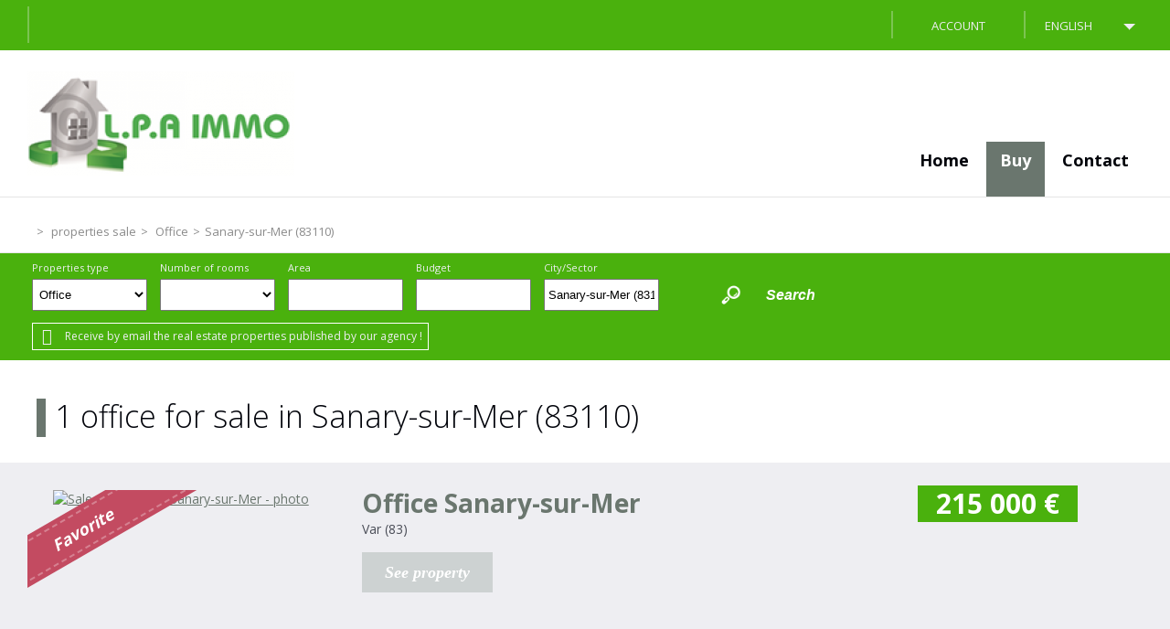

--- FILE ---
content_type: text/html;charset=UTF-8
request_url: https://www.lpaimmo.com/en/properties-sale/office-sanary-sur-mer-83110/
body_size: 4643
content:

<!DOCTYPE HTML>
<html prefix="og: http://ogp.me/ns#" lang="en"><head>
<meta content="text/html; charset=UTF-8" http-equiv="content-type"/>
<title>properties Sale office Sanary-sur-Mer (83110)</title>
<meta name="description" content="Offers Sale Office in Sanary-sur-Mer (83110) with the real estate agency , specialized in the real estate in Sanary-sur-Mer (83110)" />
<link type="text/css" href="/c97142b2cec22c79256786d2630ef1f0/general.css" media="screen, print" rel="stylesheet" />

<link rel="canonical" href="https://www.lpaimmo.com/en/properties-sale/office-sanary-sur-mer-83110/" />
<script type="text/javascript">
// <![CDATA[
 var TC_GEOOFFRE=true;
var tarteaucitronForceLanguage = document.getElementsByTagName('html')[0].getAttribute('lang');
var tarteaucitronForceCDN='/static/tarteaucitron/';
// ]]>
</script><script src="/e1e34f8c503353d6284d068c742feac6/general.js"  async="async" defer="defer"></script>
<meta name="viewport" content="width=device-width, initial-scale=1.0, maximum-scale=1.0">
<link rel="shortcut icon" href="/public/images/faviconab5d97fd4d4ec30cc009362cb33e96d9c901ce8f.png"/>
<link rel="icon" href="/public/images/faviconab5d97fd4d4ec30cc009362cb33e96d9c901ce8f.png"/>
<link rel="apple-touch-icon" href="/public/images/logo-og4c36a90710b77d62db05a47bff57363cee74dca8.png"/>
<script src='/js-data.js'></script>
<meta name='twitter:card' content='summary'>
<meta property="og:title" content="properties Sale office Sanary-sur-Mer (83110)" />
<meta property="og:description" content="Offers Sale Office in Sanary-sur-Mer (83110) with the real estate agency , specialized in the real estate in Sanary-sur-Mer (83110)" />
<meta property="og:image" content="https://www.lpaimmo.com/public/images/logo-og4c36a90710b77d62db05a47bff57363cee74dca8.png" />
<meta name="twitter:image" content="https://www.lpaimmo.com/public/images/logo-og4c36a90710b77d62db05a47bff57363cee74dca8.png" />
<meta property="og:locale" content="en_US" />
<meta property="og:type" content="website" />
<meta property="og:site_name" content="" />
<meta property="og:url" content="https://www.lpaimmo.com/en/properties-sale/office-sanary-sur-mer-83110/" />
<link rel="alternate" hreflang="fr" href="https://www.lpaimmo.com/annonces-vente/bureaux-sanary-sur-mer-83110/" />
<script type="text/javascript">
    var TC_GA_KEYS = [];
        TC_GA_KEYS.push('UA-102176429-1');
    
    
</script></head><body class="wbs-liste wbs-localprofessionnel wbs-offre wbs-sanary-sur-mer-83110 wbs-vente" >





<div id="fb-root"></div>

<script type="text/javascript">
    var TC_GTM_KEY= 'GTM-P7CXR3G';
</script><div class="container-top">
    <div>
        <div class="ref-txt"></div>
        <div class="social-toolbar "><div class="social-toolbar-zone">
    
    
    
    
    
    
    
    
    
    
    
    
    
    
    
    
    
    
    
    
    
    
    
</div></div>
        
            <div class="block-espace-perso">
                <a href="/en/my-personal-space/index.htm" rel="nofollow">Account</a>
            </div>
                    
    
    
    <div class="block-lang-selector text"> 
        <form action="/en/" method="GET">
            <select id="lang-options" name="lang">
                
                    <option title="/" value="fr" >French</option>
                
                    <option title="/en/" value="en" selected="selected">English</option>
                            </select>
            <input value="OK" type="submit" />
        </form>

    </div>
        <div class="block-navbar">
        <button type="button" class="btn-navbar"><span class="icon-bar"></span><span class="icon-bar"></span><span class="icon-bar"></span></button>
        </div>
    </div>
</div>

<div class="container-menu">
    <div>
        <span itemscope itemtype="https://schema.org/Brand"><a class="logo" href="https://www.lpaimmo.com/en/" title="" itemprop="url"></a></span>
            <ul id="menu_main" class="menu nav-bar sousmenu_complexe">
        
            <li ><a href="/en/" title="Home">Home</a> </li>
        
            <li class="active"><a href="/en/properties-sale/" title="Properties to sell">Buy</a> <div class="blocks-navigation submenu"><div class="block-navigation navigation-type-bien-piece column-size-1">
    
            <ul>
                            <li>
                    <a href="/en/properties-sale/apartment/" title="Apartments" class="type-bien">Apartments</a>
                    
                        <ul>
                                                                                        <li><a href="/en/properties-sale/apartment/p1/" title="Apartments 1 room">1 room</a></li>
                                                                                            <li>&nbsp;|&nbsp;<a href="/en/properties-sale/apartment/p2/" title="Apartments 2 rooms">2 rooms</a></li>
                                                                                            <li>&nbsp;|&nbsp;<a href="/en/properties-sale/apartment/p3/" title="Apartments 3 rooms">3 rooms</a></li>
                                                                                            <li>&nbsp;|&nbsp;<a href="/en/properties-sale/apartment/p4/" title="Apartments 4 rooms">4 rooms</a></li>
                                                                                    </ul>
                                   </li>
                        <li>
                    <a href="/en/properties-sale/house/" title="Houses" class="type-bien">Houses</a>
                                   </li>
                        <li>
                    <a href="/en/properties-sale/land/" title="Lands" class="type-bien">Lands</a>
                                   </li>
                        <li>
                    <a href="/en/properties-sale/garage/" title="Garages" class="type-bien">Garages</a>
                                   </li>
                        <li>
                    <a href="/en/properties-sale/building/" title="Buildings" class="type-bien">Buildings</a>
                                   </li>
                        <li>
                    <a href="/en/properties-sale/office/" title="Office" class="type-bien">Office</a>
                                   </li>
                        <li>
                    <a href="/en/properties-sale/commercial-premises/" title="Commercial premises" class="type-bien">Commercial premises</a>
                                   </li>
                        <li>
                    <a href="/en/properties-sale/industrial-premises/" title="Industrial premises" class="type-bien">Industrial premises</a>
                                   </li>
                        <li>
                    <a href="/en/properties-sale/business/" title="Business" class="type-bien">Business</a>
                                   </li>
                        <li>
                    <a href="/en/properties-sale/various/" title="Various" class="type-bien">Various</a>
                                   </li>
            </ul>
</div><div class="block-navigation navigation-liste-bien column-size-1">
    
                        <ul>
                                    <li>
                        <a href="/en/properties-sale/toulon-83000/" title="Sale Toulon (83000)">Sale Toulon (83000)</a>
                    </li>
                                    <li>
                        <a href="/en/properties-sale/sanary-sur-mer-83110/" title="Sale Sanary-sur-Mer (83110)">Sale Sanary-sur-Mer (83110)</a>
                    </li>
                                    <li>
                        <a href="/en/properties-sale/toulon-83200/" title="Sale Toulon (83200)">Sale Toulon (83200)</a>
                    </li>
                
            </ul>
            </div>
<div class="block-navigation navigation-bien column-size-1">

    <div class="offre-block navigation-col">
        <p class="titre-offre"><a href="/en/properties-sale/apartment-1-room-toulon-862445.htm"  title="Sale Apartment 1 room 25m² Toulon">Apartment Toulon</a></p>
                    <p class="prix">84 000 €</p>
        
        <p class="photo ">

                <a rel="nofollow" href="/en/properties-sale/apartment-1-room-toulon-862445.htm" class="photo" title="Sale Apartment 1 room 25m² Toulon">
                                            <img src="https://photos.rodacom.net/resize/c5_4380_photos_4ad953bdd9d7e9c018409c58031b6ac66079a3a6.jpg?width=340&amp;height=240&amp;mode=cropmax" alt="Sale Apartment 1 room 25m² Toulon - Photo 1" title="Sale Apartment 1 room 25m² Toulon - Photo 1" />
                                    </a>

        </p>
    </div>
</div></div></li>
        
            <li ><a href="/en/contact-us.htm" title="Contact us">Contact</a> </li>
            </ul>
    </div>
</div>
                <div class="container-content container-ariane">
        <div class="container-content-center small-padding">
            <ol class="ariane" itemscope itemtype="https://schema.org/BreadcrumbList">
                <li itemprop="itemListElement" itemscope itemtype="https://schema.org/ListItem">
                    <a href="/en/" title="" itemprop="item"><span itemprop="name"></span></a>
                    <meta itemprop="position" content="1" />
                </li>
                
                    
                        <li itemprop="itemListElement" itemscope itemtype="https://schema.org/ListItem">&gt;
                            <a href="/en/properties-sale/" title="properties sale" itemprop="item"><span itemprop="name">properties sale</span></a>
                            <meta itemprop="position" content="2" />
                        </li>
                    
                
                    
                        <li itemprop="itemListElement" itemscope itemtype="https://schema.org/ListItem">&gt;
                            <a href="/en/properties-sale/office/" title="Office" itemprop="item"><span itemprop="name">Office</span></a>
                            <meta itemprop="position" content="3" />
                        </li>
                    
                
                                            <li itemprop="itemListElement" itemscope itemtype="https://schema.org/ListItem">
                            &gt;<span itemprop="name">Sanary-sur-Mer (83110)</span>
                            <meta itemprop="position" content="4" />
                        </li>
                    
                            </ol>
        </div>
    </div>
    <div class="container-moteur" >
        <div class="block_img_flat">
                



















<div class="container-block-moteur">
    <div class="block-moteur inactive-page-resultats-programme inactive-page-resultats-locsaisonniere"
         data-initial="Search" data-update="Modify your search"
         data-default-open="false">
        <p id="header_moteur"></p>

        <div class="moteur_items">
            
            <p class="moteur-vente accordeon-vente accordeon-inactive"> Buy </p>

            <p class="moteur-location accordeon-location  accordeon-inactive"> Rent </p>

            <p class="moteur-viager accordeon-viager accordeon-inactive"> Life Estate </p>

                        
            <p class="moteur-reference accordeon-reference">Reference</p>
        </div>

        <div class="accordion">
            <div class="div-moteur-offre fields-offre accordeon-active">
                <form data-categorie="vente" data-type_bien="localprofessionnel" data-nb_pieces="" data-surface="" data-budget="" data-localisation="Sanary-sur-Mer (83110)" data-id_polygon="" data-localisation_etendu="0" data-date_dispo="" data-visite_virtuelle="" data-soustype_bien="" action="/en/properties" method="GET" id="jforms_offre_recherche"><div class="jforms-hiddens"><input type="hidden" name="id_polygon" id="jforms_offre_recherche_id_polygon" value="">
<input type="hidden" name="localisation_etendu" id="jforms_offre_recherche_localisation_etendu" value="0">
<input type="hidden" name="visite_virtuelle" id="jforms_offre_recherche_visite_virtuelle" value="">
</div>
                                                    <div class="categorie_div hidde">
                        <span class="jforms-radio jforms-ctl-categorie"><input type="radio" name="categorie" id="jforms_offre_recherche_categorie_0" class="jforms-ctrl-radiobuttons" value="vente" checked="checked"/><label for="jforms_offre_recherche_categorie_0">Buy</label></span>

                    </div>
                                                                                                                                                                                                    <div class="type_bien_div">
                        <label class="jforms-label" for="jforms_offre_recherche_type_bien" id="jforms_offre_recherche_type_bien_label">Properties type</label>
 <select name="type_bien" id="jforms_offre_recherche_type_bien" class="jforms-ctrl-menulist" size="1">
<option value=""></option>
<option value="appartement">Apartment</option>
<option value="localprofessionnel" selected="selected">Office</option>
</select>
                    </div>
                                                                                                                                                                                                                    <div class="nb_pieces_div">
                        <label class="jforms-label" for="jforms_offre_recherche_nb_pieces" id="jforms_offre_recherche_nb_pieces_label">Number of rooms</label>
 <select name="nb_pieces" id="jforms_offre_recherche_nb_pieces" class="jforms-ctrl-menulist" size="1">
<option value="" selected="selected"></option>
<option value="1">1</option>
<option value="2">2</option>
<option value="3">3</option>
<option value="4">4</option>
<option value="5">5+</option>
</select>
                    </div>
                                                                                                                                                                                                    <div class="surface_div">
                        <label class="jforms-label" for="jforms_offre_recherche_surface" id="jforms_offre_recherche_surface_label">Area</label>
 <input name="surface" id="jforms_offre_recherche_surface" class="jforms-ctrl-input" value="" type="text"/>
                    </div>
                                                                                                                                                                                                    <div class="budget_div">
                        <label class="jforms-label" for="jforms_offre_recherche_budget" id="jforms_offre_recherche_budget_label">Budget</label>
 <input name="budget" id="jforms_offre_recherche_budget" class="jforms-ctrl-input" value="" type="text"/>
                    </div>
                                                                                                                                                                                                    <div class="localisation_div">
                        <label class="jforms-label" for="jforms_offre_recherche_localisation" id="jforms_offre_recherche_localisation_label">City/Sector</label>
 <input data-departements="83" data-pays="fr,mq,gf,yt,re,gp" name="localisation" id="jforms_offre_recherche_localisation" class="jforms-ctrl-input" value="Sanary-sur-Mer (83110)" type="text"/>
                        <a href="javascript:void(0);"
                           class="deleteLocalisation">Delete</a>
                                                    <a href="#mapSecteur" class="showmap offre"
                               title="Draw on the map">Draw on the map</a>
                        
                    </div>
                                                                    <div class="submit_div">
                        <input name="submit" id="jforms_offre_recherche_submit" class="jforms-submit" type="submit" value="Search"/>
                    </div>
                </form>            </div>


                        
            <div class="div-moteur-reference fields-reference block-moteur-reference">
                            </div>
        </div>
        <div class="alerte-rapide-popin">
    <a id="btn_popup_form_alerte_rapide"
       data-mfp-src="/en/fast-create-email-udpate.htm?categorie=vente&amp;type_bien=localprofessionnel&amp;localisation=Sanary-sur-Mer+%2883110%29&amp;localisation_etendu=0"
       href="/en/create-an-email-udpate.htm" rel="nofollow">Receive by email the real estate properties published by our agency !</a>
</div>        <script type="text/javascript">
            var txt_secteur = "1 area defined";
            var default_latitude = 43.1236;
            var default_longitude = 5.9334497;
            var default_zoom = 10;
            lang = "en";

        </script>
        <div id="mapSecteur" class="mfp-hide white-popup-block">
            <div class="infoMap">
                <div>
                    <button id="drawPolygon">Begin (or start again)</button>
                </div>
                <div class="astuce"><strong>Tips
                        :</strong> To start again, click on the button above, then click on the map to draw your personalized area.</div>
                <div>
                    <button id="closePolygon">Validate</button>
                </div>
            </div>
            <div id="myMap"></div>
        </div>
    </div>
</div>    </div>
</div>
<div class="container-content contenu">
    

<div class="container-content-center liste-offres-page">
        <h1>1 office for sale in Sanary-sur-Mer (83110)</h1>


</div>
    <div class="container-content all-width container-liste-offres-page">
        <ul class="liste-offres">
                            <li id="bien-0-91747"  >
                    <div class="container-content type-cdc">
                        <div class="container-content-center liste-offres-page-li small-padding">

                            <div class="photo-offre  ">
                                <a rel="nofollow" href="/en/properties-sale/office-sanary-sur-mer-862606.htm"
                                   title="Sale Office 35m² Sanary-sur-Mer">
                                    
                                        <img class="lazy"
                                             src="/static/images/lazy-background.svg" data-src="https://photos.rodacom.net/resize/c5_4380_photos_14eb17b14171389e46b853ef5be2f0efaa484950.jpg?width=340&amp;height=240&amp;mode=cropmax"
                                             alt="Sale Office 35m² Sanary-sur-Mer - photo"
                                             title="Sale Office 35m² Sanary-sur-Mer - photo" itemprop="image"/>
                                                                    </a>
                                                                    <div class="vignette vignette-cdc lazy-background">Favorite</div>
                                
                                
                            </div>
                            <div class="info-offre">
                                <h2 itemprop="name">
                                    <a href="/en/properties-sale/office-sanary-sur-mer-862606.htm"
                                       title="Sale Office 35m² Sanary-sur-Mer">
                                                                                    Office
                                                                                Sanary-sur-Mer                                    </a>
                                </h2>
                                
                                                                                                                                                <h4>Var (83)</h4>
                                    
                                                                
                                                                    <p class="prix" itemscope itemtype="https://schema.org/Offer">
                                        <span itemprop='price' content='215000' >215 000</span> <span itemprop='priceCurrency' content='EUR' >€</span>
                                                                                                                            <link itemprop="availability" href="https://schema.org/InStock" />
                                                                            </p>
                                
                                <p class="lien-detail"><a rel="nofollow"
                                                          href="/en/properties-sale/office-sanary-sur-mer-862606.htm"
                                                          title="Sale Office 35m² Sanary-sur-Mer" itemprop="url">See property</a>
                                </p>
                                                                    <div class="hidden" itemprop="address" itemscope itemtype="https://schema.org/PostalAddress">
                                            <meta itemprop="postalCode" content="83110" />
                                            <meta itemprop="addressLocality" content="Sanary-sur-Mer" />
                                    </div>
                                
                            </div>
                        </div>
                    </div>
                </li>
                    </ul>
    </div>
    <div class="container-content all-width container-pagination-offre">
        <div class="container-content-center no-padding pagination-offre">
                    </div>
    </div>

</div>

<div class="container-content all-width container-bottom">
    <div class="container-accesrapide">
    <div class="blocks-navigation submenu"><div class="block-navigation navigation-liste-bien column-size-1">
    
                        <ul>
                                    <li>
                        <a href="/en/properties-sale/apartment-toulon-83000/" title="Apartment Toulon (83000)">Apartment Toulon (83000)</a>
                    </li>
                                    <li>
                        <a href="/en/properties-sale/apartment-toulon-83200/" title="Apartment Toulon (83200)">Apartment Toulon (83200)</a>
                    </li>
                
            </ul>
            </div>
</div>
</div>    <div class="container-menu-bottom">
        <div>
            <div class="nom-agence"></div>
            <div class="menu-bottom">    <ul id="menu_bottom" class="menu nav-bar sousmenu_complexe">
        
            <li ><a href="/" title="Legal informations" rel="nofollow">Legal informations</a> </li>
        
            <li ><a href="/" title="Fees" rel="nofollow">Fees</a> </li>
        
            <li ><a href="/en/sitemap.htm" title="Sitemap">Sitemap</a> </li>
        
            <li ><a href="#tarteaucitron" rel="nofollow">Managing cookies</a> </li>
            </ul>
</div>
            <div class="back-to-top"><a href="#">Back to top</a></div>
        </div>
    </div>
    <div class="container-footer-social">
        <div class="social-toolbar no-rating"><div class="social-toolbar-zone">
    
    
    
    
    
    
    
    
    
    
    
    
    
    
    
    
    
    
    
    
    
    
    
</div></div>
    </div>
    <div class="container-footer">
        <div>
            <div class="link-ref"></div>
            
                <div class="rodacom">Design by Rodacom</div>
            
        </div>
    </div>
</div>
<!-- rodacom check --></body></html>

--- FILE ---
content_type: text/css; charset=utf-8
request_url: https://www.lpaimmo.com/c97142b2cec22c79256786d2630ef1f0/general.css
body_size: 65397
content:
@import"https://fonts.googleapis.com/css?family=Open+Sans:300,400,600,700&display=swap";div#tarteaucitronMainLineOffset,.tarteaucitronBorder{border:0!important}#tarteaucitron [aria-pressed=true]{font-weight:700}.tac_visually-hidden{position:absolute;width:1px;height:1px;padding:0;margin:-1px;overflow:hidden;clip:rect(0,0,0,0);white-space:nowrap;border:0}div#tarteaucitronAlertBig:focus{outline:0}.tarteaucitron-modal-open{overflow:hidden;height:100%}#tarteaucitronContentWrapper{display:unset}div#tarteaucitronServices{border-radius:8px}button#tarteaucitronClosePanel{border-radius:5px 5px 0 0;right:15px!important}button.tarteaucitron-toggle-group{background:transparent!important;padding:10px 0 0;cursor:pointer}#tarteaucitronRoot .tarteaucitronIsDenied .tarteaucitronAllow .tarteaucitronCheck:before{content:'\2610'!important}#tarteaucitronRoot .tarteaucitronIsAllowed .tarteaucitronAllow .tarteaucitronCheck:before{content:'\2611'!important}#tarteaucitronRoot .tarteaucitronIsDenied .tarteaucitronDeny .tarteaucitronCross:before{content:'\2611'!important}#tarteaucitronRoot .tarteaucitronIsAllowed .tarteaucitronDeny .tarteaucitronCross:before{content:'\2610'!important}#tarteaucitronRoot .tarteaucitronAllow .tarteaucitronCheck:before{content:'\2610'!important}#tarteaucitronRoot .tarteaucitronDeny .tarteaucitronCross:before{content:'\2610'!important}#tarteaucitronRoot #tarteaucitronServices_mandatory .tarteaucitronCheck:before{content:'\2611'!important}#tarteaucitronRoot .tarteaucitronCheck:before,#tarteaucitronRoot .tarteaucitronCross:before{font-size:20px}#tarteaucitronRoot #tarteaucitronServices #tarteaucitronServices_mandatory .tarteaucitronAsk{display:none!important}#tarteaucitronRoot button.tarteaucitronCTAButton,#tarteaucitronRoot button#tarteaucitronCloseAlert,#tarteaucitronRoot button#tarteaucitronPrivacyUrl{border:0;border-radius:4px}#tarteaucitronRoot button.tarteaucitronCTAButton .tarteaucitronCross,#tarteaucitronRoot button.tarteaucitronCTAButton .tarteaucitronCheck{display:none}#tarteaucitronRoot #tarteaucitron [aria-pressed=true]{font-weight:initial;text-shadow:0px 0px 1px}#tarteaucitronRoot #tarteaucitronServices li#tarteaucitronNoServicesTitle{padding:20px}#tarteaucitronRoot .tarteaucitronStatusInfo{display:none}#tarteaucitronRoot .tarteaucitronName{padding-top:5px}span.tarteaucitronReadmoreSeparator{display:inline!important}.tarteaucitronName .tacCurrentStatus,.tarteaucitronName .tarteaucitronReadmoreSeparator{color:#333!important;font-size:12px!important;text-transform:capitalize}button.tarteaucitron-toggle-group{display:block}span.tarteaucitronH3{font-weight:700!important}#tarteaucitron #tarteaucitronServices_mandatory .tarteaucitronH3{font-weight:500!important;font-size:14px;margin-top:7px}.tarteaucitronLine{border-left:0 solid transparent!important}html body #tarteaucitronRoot #tarteaucitronAlertBig div.tarteaucitronPartnersList{text-align:left;background:#ffffff17;margin:15px 0 10px;padding:15px;display:block;border-radius:4px}html body #tarteaucitronRoot #tarteaucitronAlertBig div.tarteaucitronPartnersList b{font-weight:700;padding-bottom:8px;display:block;font-size:16px}html body #tarteaucitronRoot #tarteaucitronAlertBig div.tarteaucitronPartnersList ul{margin-left:22px}html body #tarteaucitronRoot #tarteaucitronAlertBig div.tarteaucitronPartnersList ul li{list-style:circle;font-size:14px}html body #tarteaucitronRoot button#tarteaucitronSaveButton{font-size:18px!important;padding:7px 20px;border-radius:5px;cursor:pointer}html body #tarteaucitronRoot div#tarteaucitronSave{text-align:right;padding:20px}@media screen and (max-width:767px){html body #tarteaucitronRoot #tarteaucitron ul#tarteaucitronServices_mandatory .tarteaucitronDeny{display:none!important}html body #tarteaucitronRoot #tarteaucitron .tarteaucitronBorder button,html body #tarteaucitronRoot #tarteaucitron .tarteaucitronAsk,html body #tarteaucitronRoot #tarteaucitron .tarteaucitronName{width:100%!important;display:block!important;margin-left:0!important;margin-right:0!important;box-sizing:border-box!important;max-width:100%!important;margin-bottom:8px!important}html body #tarteaucitronRoot #tarteaucitron .tarteaucitronBorder ul .tarteaucitronLine{padding:16px!important}html body #tarteaucitronRoot #tarteaucitron div#tarteaucitronMainLineOffset .tarteaucitronName{display:none!important}#tarteaucitronServices_mandatory li.tarteaucitronLine .tarteaucitronName span{width:100%!important;display:inline-block}li.tarteaucitronLine .tarteaucitronName span{width:80%!important;display:inline-block}html body #tarteaucitronRoot #tarteaucitron .tarteaucitronBorder button.tarteaucitron-toggle-group{width:10%!important;position:absolute;top:20px;right:20px;font-size:0px;padding:10px 0}html body #tarteaucitronRoot #tarteaucitron .tarteaucitronBorder button.tarteaucitron-toggle-group:before{content:'\0025BE';font-weight:700;font-size:14px}html body #tarteaucitronRoot #tarteaucitron .tarteaucitronBorder .tarteaucitronIsExpanded button.tarteaucitron-toggle-group:before{content:'\0025B4'}}@media screen and (min-width:768px){html body #tarteaucitronRoot #tarteaucitron .tarteaucitronBorder button.tarteaucitron-toggle-group:after{content:'\0025BE';font-weight:700;font-size:14px;margin-left:15px}html body #tarteaucitronRoot #tarteaucitron .tarteaucitronBorder .tarteaucitronIsExpanded button.tarteaucitron-toggle-group:after{content:'\0025B4';margin-left:15px}}#tarteaucitronRoot div,#tarteaucitronRoot span,#tarteaucitronRoot applet,#tarteaucitronRoot object,#tarteaucitronRoot iframe,#tarteaucitronRoot h1,#tarteaucitronRoot h2,#tarteaucitronRoot h3,#tarteaucitronRoot h4,#tarteaucitronRoot h5,#tarteaucitronRoot h6,#tarteaucitronRoot p,#tarteaucitronRoot blockquote,#tarteaucitronRoot pre,#tarteaucitronRoot a,#tarteaucitronRoot abbr,#tarteaucitronRoot acronym,#tarteaucitronRoot address,#tarteaucitronRoot big,#tarteaucitronRoot cite,#tarteaucitronRoot code,#tarteaucitronRoot del,#tarteaucitronRoot dfn,#tarteaucitronRoot em,#tarteaucitronRoot img,#tarteaucitronRoot ins,#tarteaucitronRoot kbd,#tarteaucitronRoot q,#tarteaucitronRoot s,#tarteaucitronRoot samp,#tarteaucitronRoot small,#tarteaucitronRoot strike,#tarteaucitronRoot strong,#tarteaucitronRoot sub,#tarteaucitronRoot sup,#tarteaucitronRoot tt,#tarteaucitronRoot var,#tarteaucitronRoot b,#tarteaucitronRoot u,#tarteaucitronRoot i,#tarteaucitronRoot center,#tarteaucitronRoot dl,#tarteaucitronRoot dt,#tarteaucitronRoot dd,#tarteaucitronRoot ol,#tarteaucitronRoot ul,#tarteaucitronRoot li,#tarteaucitronRoot fieldset,#tarteaucitronRoot form,#tarteaucitronRoot label,#tarteaucitronRoot legend,#tarteaucitronRoot table,#tarteaucitronRoot caption,#tarteaucitronRoot tbody,#tarteaucitronRoot tfoot,#tarteaucitronRoot thead,#tarteaucitronRoot tr,#tarteaucitronRoot th,#tarteaucitronRoot td,#tarteaucitronRoot article,#tarteaucitronRoot aside,#tarteaucitronRoot canvas,#tarteaucitronRoot details,#tarteaucitronRoot embed,#tarteaucitronRoot figure,#tarteaucitronRoot figcaption,#tarteaucitronRoot footer,#tarteaucitronRoot header,#tarteaucitronRoot hgroup,#tarteaucitronRoot menu,#tarteaucitronRoot nav,#tarteaucitronRoot output,#tarteaucitronRoot ruby,#tarteaucitronRoot section,#tarteaucitronRoot summary,#tarteaucitronRoot time,#tarteaucitronRoot mark,#tarteaucitronRoot audio,#tarteaucitronRoot video{margin:0;padding:0;border:0;font-size:100%;font:inherit;vertical-align:baseline;text-align:initial;text-shadow:initial}#tarteaucitronRoot *{transition:border .3s,background .3s,opacity .2s,box-shadow .4s}#tarteaucitronRoot article,#tarteaucitronRoot aside,#tarteaucitronRoot details,#tarteaucitronRoot figcaption,#tarteaucitronRoot figure,#tarteaucitronRoot footer,#tarteaucitronRoot header,#tarteaucitronRoot hgroup,#tarteaucitronRoot menu,#tarteaucitronRoot nav,#tarteaucitronRoot section{display:block}#tarteaucitronRoot ol,#tarteaucitronRoot ul{list-style:none}#tarteaucitronRoot blockquote,#tarteaucitronRoot q{quotes:none}#tarteaucitronRoot blockquote:before,#tarteaucitronRoot blockquote:after,#tarteaucitronRoot q:before,#tarteaucitronRoot q:after{content:'';content:none}#tarteaucitronRoot table{border-collapse:collapse;border-spacing:0}#tarteaucitronRoot a:focus-visible,#tarteaucitronRoot button:focus-visible{outline:3px dashed #3d86d8}div#tarteaucitronMainLineOffset{margin-top:0!important}div#tarteaucitronServices{margin-top:21px!important}div#tarteaucitronServices{box-shadow:0 40px 60px #545454}@media screen and (max-width:479px){#tarteaucitron .tarteaucitronLine .tarteaucitronName{width:90% !important}#tarteaucitron .tarteaucitronLine .tarteaucitronAsk{float:left !important;margin:10px 15px 5px}}@media screen and (max-width:767px){#tarteaucitronAlertSmall #tarteaucitronCookiesListContainer,#tarteaucitron{background:#fff;border:0 !important;bottom:0 !important;height:100% !important;left:0 !important;margin:0 !important;max-height:100% !important;max-width:100% !important;top:0 !important;width:100% !important}#tarteaucitron .tarteaucitronBorder{border:0 !important}#tarteaucitronAlertSmall #tarteaucitronCookiesListContainer #tarteaucitronCookiesList{border:0 !important}#tarteaucitron #tarteaucitronServices .tarteaucitronTitle{text-align:left !important}.tarteaucitronName .tarteaucitronH2{max-width:80%}#tarteaucitron #tarteaucitronServices .tarteaucitronLine .tarteaucitronAsk{text-align:center !important}#tarteaucitron #tarteaucitronServices .tarteaucitronLine .tarteaucitronAsk button{margin-bottom:5px}}@media screen and (min-width:768px) and (max-width:991px){#tarteaucitron{border:0 !important;left:0 !important;margin:0 5% !important;max-height:80% !important;width:90% !important}}#tarteaucitronRoot div#tarteaucitron{left:0;right:0;margin:auto}#tarteaucitronRoot button#tarteaucitronBack{background:#eee}#tarteaucitron .clear{clear:both}#tarteaucitron a{color:#424242;font-size:11px;font-weight:700;text-decoration:none}#tarteaucitronRoot button{background:0 0;border:0}#tarteaucitronAlertBig strong,#tarteaucitronAlertSmall strong,#tarteaucitronAlertBig a,#tarteaucitronAlertSmall a{color:#fff}#tarteaucitron strong{font-size:22px;font-weight:500}#tarteaucitron ul{padding:0}#tarteaucitron .tarteaucitronH1,#tarteaucitron .tarteaucitronH2,#tarteaucitron .tarteaucitronH3,#tarteaucitron .tarteaucitronH4,#tarteaucitron .tarteaucitronH5,#tarteaucitron .tarteaucitronH6{display:block}.cookie-list{list-style:none;padding:0;margin:0}#tarteaucitronRoot{left:0;position:absolute;right:0;top:0;width:100%}#tarteaucitronRoot *{box-sizing:initial;color:#333;font-size:14px;line-height:normal;vertical-align:initial}#tarteaucitronRoot .tarteaucitronH1{font-size:1.5em;text-align:center;color:#fff;margin:15px 0 28px}#tarteaucitronRoot .tarteaucitronH2{display:inline-block;margin:12px 0 0 15px;color:#fff}#tarteaucitronCookiesNumberBis.tarteaucitronH2{margin-left:0}#tarteaucitronBack{background:#fff;display:none;height:100%;left:0;opacity:.7;position:fixed;top:0;width:100%;z-index:2147483646}#tarteaucitron{display:none;max-height:80%;left:50%;margin:0 auto 0 -430px;padding:0;position:fixed;top:6%;width:860px;z-index:2147483647}#tarteaucitron .tarteaucitronBorder{background:#fff;border:2px solid #333;border-top:0;height:auto;overflow:auto}#tarteaucitronAlertSmall #tarteaucitronCookiesListContainer #tarteaucitronClosePanelCookie,#tarteaucitron #tarteaucitronClosePanel{background:#333;color:#fff;cursor:pointer;font-size:12px;font-weight:700;text-decoration:none;padding:4px 0;position:absolute;right:0;text-align:center;width:70px}#tarteaucitron #tarteaucitronDisclaimer{color:#555;font-size:12px;margin:15px auto 0;width:80%}#tarteaucitronAlertSmall #tarteaucitronCookiesListContainer #tarteaucitronCookiesList .tarteaucitronHidden,#tarteaucitron #tarteaucitronServices .tarteaucitronHidden{background:rgba(51,51,51,.07)}#tarteaucitron #tarteaucitronServices .tarteaucitronHidden{display:none;position:relative}#tarteaucitronCookiesList .tarteaucitronH3.tarteaucitronTitle{width:100%;box-sizing:border-box}#tarteaucitronAlertSmall #tarteaucitronCookiesListContainer #tarteaucitronCookiesList .tarteaucitronTitle,#tarteaucitron #tarteaucitronServices .tarteaucitronTitle button,#tarteaucitron #tarteaucitronInfo,#tarteaucitron #tarteaucitronServices .tarteaucitronDetails,#tarteaucitronRoot .asCatToggleBtn{color:#fff;display:inline-block;font-size:14px;font-weight:700;margin:20px 0 0;padding:5px 20px;text-align:left;width:auto;background:#333}#tarteaucitron #tarteaucitronServices .tarteaucitronMainLine .tarteaucitronName a,#tarteaucitron #tarteaucitronServices .tarteaucitronTitle a{color:#fff;font-weight:500}#tarteaucitron #tarteaucitronServices .tarteaucitronMainLine .tarteaucitronName a:hover,#tarteaucitron #tarteaucitronServices .tarteaucitronTitle a:hover{text-decoration:none !important}#tarteaucitron #tarteaucitronServices .tarteaucitronMainLine .tarteaucitronName a{font-size:22px}#tarteaucitron #tarteaucitronServices .tarteaucitronTitle a{font-size:14px}#tarteaucitronAlertSmall #tarteaucitronCookiesListContainer #tarteaucitronCookiesList .tarteaucitronTitle{padding:5px 10px;margin:0}#tarteaucitron #tarteaucitronInfo,#tarteaucitron #tarteaucitronServices .tarteaucitronDetails:not(.tarteaucitronDetailsInline){color:#fff;display:none;font-size:12px;font-weight:500;margin-top:0;max-width:270px;padding:20px;position:absolute;z-index:2147483647}#tarteaucitron #tarteaucitronServices .tarteaucitronTitle+[id^=tarteaucitronDetails]{width:calc(100% - 40px);font-weight:500;margin:0;padding:5px 20px 20px;background:rgba(51,51,51,.2);color:#333}#tarteaucitron #tarteaucitronInfo a{color:#fff;text-decoration:underline}#tarteaucitron #tarteaucitronServices .tarteaucitronLine:hover{background:rgba(51,51,51,.2)}#tarteaucitron #tarteaucitronServices .tarteaucitronLine{background:rgba(51,51,51,.1);border-left:5px solid transparent;margin:0;overflow:hidden;padding:15px 5px}#tarteaucitron #tarteaucitronServices .tarteaucitronLine.tarteaucitronIsAllowed{border-color:#1b870b}#tarteaucitron #tarteaucitronServices .tarteaucitronLine.tarteaucitronIsDenied{border-color:#9c1a1a}#tarteaucitron #tarteaucitronServices .tarteaucitronMainLine{background:#333;border:3px solid #333;border-left:9px solid #333;border-top:5px solid #333;margin-bottom:0;margin-top:21px;position:relative}#tarteaucitron #tarteaucitronServices .tarteaucitronMainLine:hover{background:#333}#tarteaucitron #tarteaucitronServices .tarteaucitronMainLine .tarteaucitronName{margin-left:15px;margin-top:2px}#tarteaucitron #tarteaucitronServices .tarteaucitronMainLine .tarteaucitronName button{color:#fff}#tarteaucitron #tarteaucitronServices .tarteaucitronMainLine .tarteaucitronAsk{margin-top:0 !important}#tarteaucitron #tarteaucitronServices .tarteaucitronLine .tarteaucitronName{display:inline-block;float:left;margin-left:15px;text-align:left;width:50%}#tarteaucitron #tarteaucitronServices .tarteaucitronLine .tarteaucitronName a:hover{text-decoration:underline}#tarteaucitron #tarteaucitronServices .tarteaucitronLine .tarteaucitronAsk{display:inline-block;float:right;margin:7px 15px 0;text-align:right}#tarteaucitron #tarteaucitronServices .tarteaucitronLine .tarteaucitronAsk .tarteaucitronAllow,#tarteaucitron #tarteaucitronServices .tarteaucitronLine .tarteaucitronAsk .tarteaucitronDeny,.tac_activate .tarteaucitronAllow{background:#555;border-radius:4px;color:#fff;cursor:pointer;display:inline-block;padding:6px 10px;text-align:center;text-decoration:none;width:auto;border:0}#tarteaucitron #tarteaucitronServices #tarteaucitronAllAllowed.tarteaucitronIsSelected{background-color:#1b870b;opacity:1}#tarteaucitron #tarteaucitronServices #tarteaucitronAllDenied.tarteaucitronIsSelected,#tarteaucitron #tarteaucitronServices #tarteaucitronAllDenied2.tarteaucitronIsSelected{background-color:#9c1a1a;opacity:1}#tarteaucitron #tarteaucitronServices .tarteaucitronLine.tarteaucitronIsAllowed .tarteaucitronAllow,#tarteaucitron #tarteaucitronServices #tarteaucitronServices_mandatory .tarteaucitronLine button.tarteaucitronAllow{background-color:#1b870b}#tarteaucitron #tarteaucitronServices .tarteaucitronLine.tarteaucitronIsDenied .tarteaucitronDeny{background-color:#9c1a1a}#tarteaucitron #tarteaucitronServices #tarteaucitronServices_mandatory .tarteaucitronLine button.tarteaucitronAllow{opacity:.4}#tarteaucitron #tarteaucitronServices .tarteaucitronLine .tarteaucitronName .tarteaucitronListCookies{color:#333;font-size:12px}#tarteaucitron .tarteaucitronH3{font-size:18px}#tarteaucitron #tarteaucitronMainLineOffset .tarteaucitronName{width:auto!important;margin-left:0!important;font-size:14px}.tarteaucitronAlertBigBottom span#tarteaucitronDisclaimerAlert,.tarteaucitronAlertBigTop span#tarteaucitronDisclaimerAlert{display:inline-flex}span#tarteaucitronDisclaimerAlert{padding:0 10px;display:inline-block;overflow-y:auto;max-height:50vh;line-height:normal}@media only screen and (max-width:768px){#tarteaucitronRoot span#tarteaucitronDisclaimerAlert{font-size:16px}}#tarteaucitron .tarteaucitronBorder,#tarteaucitronAlertSmall #tarteaucitronCookiesListContainer #tarteaucitronCookiesList .tarteaucitronCookiesListMain,#tarteaucitronAlertSmall #tarteaucitronCookiesListContainer #tarteaucitronCookiesList,#tarteaucitronAlertSmall #tarteaucitronCookiesListContainer #tarteaucitronCookiesList .tarteaucitronHidden,#tarteaucitron #tarteaucitronServices .tarteaucitronMainLine{border-color:#333!important}.tarteaucitronAlertBigTop{top:0}.tarteaucitronAlertBigBottom{bottom:0}#tarteaucitronRoot #tarteaucitronAlertBig{background:#333;color:#fff;display:none;font-size:15px !important;left:0;position:fixed;box-sizing:content-box;z-index:2147483645;text-align:center;padding:10px 0;margin:auto;width:100%}#tarteaucitronAlertBig #tarteaucitronPrivacyUrl,#tarteaucitronAlertBig #tarteaucitronPrivacyUrlDialog,#tarteaucitronAlertBig #tarteaucitronDisclaimerAlert,#tarteaucitronAlertBig #tarteaucitronDisclaimerAlert strong{color:#fff}#tarteaucitronAlertBig #tarteaucitronDisclaimerAlert strong{font-weight:700}#tarteaucitronAlertBig #tarteaucitronPrivacyUrl,#tarteaucitronAlertBig #tarteaucitronPrivacyUrlDialog{cursor:pointer}#tarteaucitronAlertBig #tarteaucitronCloseAlert,#tarteaucitronAlertBig #tarteaucitronPersonalize,#tarteaucitronAlertBig #tarteaucitronPersonalize2,.tarteaucitronCTAButton,#tarteaucitron #tarteaucitronPrivacyUrl,#tarteaucitron #tarteaucitronPrivacyUrlDialog,#tarteaucitronRoot .tarteaucitronDeny,#tarteaucitronRoot .tarteaucitronAllow{background:#008300;color:#fff;cursor:pointer;display:inline-block;font-size:16px!important;line-height:1.2;padding:5px 10px;text-decoration:none;margin-left:7px}#tarteaucitronRoot .tarteaucitronDeny{background:#9c1a1a}#tarteaucitronAlertBig #tarteaucitronCloseAlert,#tarteaucitron #tarteaucitronPrivacyUrl,#tarteaucitron #tarteaucitronPrivacyUrlDialog{background:#fff;color:#333;font-size:13px;margin-bottom:3px;margin-left:7px;padding:5px 10px}#tarteaucitronPercentage{background:#0A0!important;box-shadow:0 0 2px #fff,0 1px 2px #555;height:5px;left:0;position:fixed;width:0;z-index:2147483644}.tarteaucitronIconBottomRight{bottom:0;right:0}.tarteaucitronIconBottomLeft{bottom:0;left:0}.tarteaucitronIconTopRight{top:0;right:0}.tarteaucitronIconTopLeft{top:0;left:0}.tarteaucitronIconTopLeft #tarteaucitronManager{border-radius:2px 7px 7px 2px}.tarteaucitronIconTopRight #tarteaucitronManager{border-radius:7px 2px 2px 7px}.tarteaucitronIconBottomLeft #tarteaucitronManager{border-radius:7px 7px 2px 2px}.tarteaucitronIconBottomRight #tarteaucitronManager{border-radius:7px 7px 2px 2px}#tarteaucitronIcon{background:0 0;position:fixed;display:none;width:auto;z-index:2147483646}#tarteaucitronIcon #tarteaucitronManager{color:transparent;cursor:pointer;display:inline-block;font-size:11px !important;padding:8px 10px 8px;border:none}#tarteaucitronIcon #tarteaucitronManager img{width:50px;height:50px}#tarteaucitronRoot .tarteaucitronCross:before{content:'\2717';display:inline-block;color:#fff}#tarteaucitronRoot .tarteaucitronCheck:before{content:'\2713';display:inline-block;color:#fff}#tarteaucitronRoot .tarteaucitronPlus:before{content:'\271b';display:inline-block;color:#fff}.tarteaucitronAlertSmallTop,.tarteaucitronAlertSmallBottom{bottom:0}#tarteaucitronAlertSmall{background:#333;display:none;padding:0;position:fixed;right:0;text-align:center;width:auto;z-index:2147483646}#tarteaucitronAlertSmall #tarteaucitronManager{color:#fff;cursor:pointer;display:inline-block;font-size:11px !important;padding:8px 10px 8px}#tarteaucitronAlertSmall #tarteaucitronManager:hover{background:rgba(255,255,255,.05)}#tarteaucitronAlertSmall #tarteaucitronManager #tarteaucitronDot{background-color:gray;border-radius:5px;display:block;height:8px;margin-bottom:1px;margin-top:5px;overflow:hidden;width:100%}#tarteaucitronAlertSmall #tarteaucitronManager #tarteaucitronDot #tarteaucitronDotGreen,#tarteaucitronAlertSmall #tarteaucitronManager #tarteaucitronDot #tarteaucitronDotYellow,#tarteaucitronAlertSmall #tarteaucitronManager #tarteaucitronDot #tarteaucitronDotRed{display:block;float:left;height:100%;width:0}#tarteaucitronAlertSmall #tarteaucitronManager #tarteaucitronDot #tarteaucitronDotGreen{background-color:#1b870b}#tarteaucitronAlertSmall #tarteaucitronManager #tarteaucitronDot #tarteaucitronDotYellow{background-color:#fbda26}#tarteaucitronAlertSmall #tarteaucitronManager #tarteaucitronDot #tarteaucitronDotRed{background-color:#9c1a1a}#tarteaucitronAlertSmall #tarteaucitronCookiesNumber{background:rgba(255,255,255,.2);color:#fff;cursor:pointer;display:inline-block;font-size:30px;padding:0 10px;vertical-align:top}#tarteaucitronAlertSmall #tarteaucitronCookiesNumber:hover{background:rgba(255,255,255,.3)}#tarteaucitronAlertSmall #tarteaucitronCookiesListContainer{display:none;max-height:70%;max-width:500px;position:fixed;right:0;width:100%}#tarteaucitronAlertSmall #tarteaucitronCookiesListContainer #tarteaucitronCookiesList{background:#fff;border:2px solid #333;color:#333;font-size:11px;height:auto;overflow:auto;text-align:left}#tarteaucitronAlertSmall #tarteaucitronCookiesListContainer #tarteaucitronCookiesList strong{color:#333}#tarteaucitronAlertSmall #tarteaucitronCookiesListContainer #tarteaucitronCookiesTitle{background:#333;margin-top:21px;padding:13px 0 9px 13px;text-align:left}#tarteaucitronAlertSmall #tarteaucitronCookiesListContainer #tarteaucitronCookiesTitle strong{color:#fff;font-size:16px}#tarteaucitronAlertSmall #tarteaucitronCookiesListContainer #tarteaucitronCookiesList .tarteaucitronCookiesListMain{background:rgba(51,51,51,.1);padding:7px 5px 10px;word-wrap:break-word}#tarteaucitronAlertSmall #tarteaucitronCookiesListContainer #tarteaucitronCookiesList .tarteaucitronCookiesListMain:hover{background:rgba(51,51,51,.2)}#tarteaucitronAlertSmall #tarteaucitronCookiesListContainer #tarteaucitronCookiesList .tarteaucitronCookiesListMain a{color:#333;text-decoration:none}#tarteaucitronAlertSmall #tarteaucitronCookiesListContainer #tarteaucitronCookiesList .tarteaucitronCookiesListMain .tarteaucitronCookiesListLeft{display:inline-block;width:50%}#tarteaucitronAlertSmall #tarteaucitronCookiesListContainer #tarteaucitronCookiesList .tarteaucitronCookiesListMain .tarteaucitronCookiesListLeft a strong{color:darkred}#tarteaucitronAlertSmall #tarteaucitronCookiesListContainer #tarteaucitronCookiesList .tarteaucitronCookiesListMain .tarteaucitronCookiesListRight{color:#333;display:inline-block;font-size:11px;margin-left:10%;vertical-align:top;width:30%}.tac_activate{background:#333;color:#fff;display:table;font-size:12px;height:100%;line-height:initial;margin:auto;text-align:center;width:100%}.tac_float{display:table-cell;text-align:center;vertical-align:middle}.tac_activate .tac_float strong{color:#fff}.tac_activate .tac_float .tarteaucitronAllow{background-color:#1b870b;display:inline-block}ins.ferank-publicite,ins.adsbygoogle{text-decoration:none}div.amazon_product{height:240px;width:120px}.tarteaucitronIsAllowed .tarteaucitronDeny{opacity:.4!important}.tarteaucitronIsDenied .tarteaucitronAllow{opacity:.4!important}.tarteaucitronIsAllowed .tarteaucitronAllow{opacity:1!important}.tarteaucitronIsDenied .tarteaucitronDeny{opacity:1!important}.tarteaucitronLine .tarteaucitronAllow,.tarteaucitronLine .tarteaucitronDeny{opacity:.4}#tarteaucitronServices_mandatory button.tarteaucitronAllow{opacity:1}div#tarteaucitronInfo{display:block!important;position:relative !important;text-align:center!important;max-width:80%!important;padding:15px 0!important;margin:-10px auto 40px!important;font-size:1em!important;border-bottom:1px solid;border-top:1px solid;border-color:#555}a.tarteaucitronSelfLink{position:absolute;left:0;right:0;bottom:-30px;text-align:center!important;display:block;height:30px}.tarteaucitronMainLine .tarteaucitronH2{font-size:1.2em!important;margin-top:4px!important}span.tarteaucitronTitle.tarteaucitronH3{margin-top:12px!important}#tarteaucitronCloseCross{position:absolute;color:#ffff;font-size:1.8rem;cursor:pointer;top:10px;right:26px}.tarteaucitron-spacer-20{height:20px;display:block}.tarteaucitron-display-block{display:block}.tarteaucitron-display-none{display:none}.lazy-background{background:#d3d3d3}html,body,div,span,applet,object,iframe,h1,h2,h3,h4,h5,h6,p,blockquote,pre,a,abbr,acronym,address,big,cite,code,del,dfn,em,img,ins,kbd,q,s,samp,small,strike,strong,sub,sup,tt,var,b,u,i,center,dl,dt,dd,ol,ul,li,fieldset,form,label,legend,table,caption,tbody,tfoot,thead,tr,th,td,article,aside,canvas,details,embed,figure,figcaption,footer,header,hgroup,menu,nav,output,ruby,section,summary,time,mark,audio,video{margin:0;padding:0;border:0;font:inherit;font-size:100%;vertical-align:baseline}html{line-height:1}ol,ul{list-style:none}table{border-collapse:collapse;border-spacing:0}caption,th,td{text-align:left;font-weight:400;vertical-align:middle}q,blockquote{quotes:none}q:before,q:after,blockquote:before,blockquote:after{content:"";content:none}a img{border:none}article,aside,details,figcaption,figure,footer,header,hgroup,main,menu,nav,section,summary{display:block}*,*:before,*:after{-moz-box-sizing:border-box;-webkit-box-sizing:border-box;box-sizing:border-box}body{font-family:Verdana,Arial,Sans-serif;font-size:14px;color:#000;*zoom:1}body:before,body:after{content:"";display:table}body:after{clear:both}@media screen and (max-width:768px){body{font-size:14px;max-width:768px}}body.wbs-emptymain{background:#fff}object,embed{height:100%}img{-ms-interpolation-mode:bicubic}a{color:#000}h1{font-size:35px;font-weight:700;margin:10px 0;line-height:40px}h2{font-weight:700;font-size:24px;margin:0 0 20px;line-height:normal}h3{font-weight:700;font-size:16px;margin-bottom:5px}strong{font-weight:700}.hidde{display:none}.clear{clear:both}em{font-style:italic}.container-top{width:100%}.container-top>div{padding:2px 0;width:1220px;margin:0 auto;*zoom:1;margin-left:auto;margin-right:auto;float:none;height:auto}.container-top>div:before,.container-top>div:after{content:"";display:table}.container-top>div:after{clear:both}@media screen and (max-width:768px){.container-top>div{width:auto;margin:0}}@media screen and (max-width:768px){.container-top>div{padding:0}}@media only screen and (min-width:769px)and (max-width:1220px){.container-top>div{width:100%}}.container-top .ref-txt{width:50.8333333333%;float:left;min-height:1px;padding:0 10px;position:relative;font-size:10px;font-weight:500;margin:5px 0;height:27px;overflow:hidden;line-height:13px;font-style:italic}@media screen and (max-width:768px){.container-top .ref-txt{display:block;width:auto;float:none}}.container-top .social-toolbar{width:26.6666666667%;float:left;min-height:1px;padding:0 10px;position:relative;padding:0 10px;margin:10px 0}@media screen and (max-width:768px){.container-top .social-toolbar{display:block;width:auto;float:none}}.container-top .social-toolbar .social-toolbar-zone{position:relative;text-align:right;height:30px}.container-top .social-toolbar .social-toolbar-zone .opinion-iframe{float:left;position:relative;text-align:left}.container-top .social-toolbar .social-toolbar-zone .opinion-iframe a{background-image:none}.container-top .social-toolbar .social-toolbar-zone #facebook-likebox{display:none;position:absolute;z-index:5000;background:#fff;right:0}.container-top .social-toolbar .social-toolbar-zone>a{height:30px;width:30px;display:inline-block;background-color:transparent;background-repeat:no-repeat;background-position:0 0;background-image:url("/static/images/social/flat-icones.png")}.container-top .social-toolbar .social-toolbar-zone>a.facebook-link{background-position:0 0}.container-top .social-toolbar .social-toolbar-zone>a.twitter-link{background-position:-30px 0}.container-top .social-toolbar .social-toolbar-zone>a.google-link{background-position:-60px 0}.container-top .social-toolbar .social-toolbar-zone>a.pinterest-link{background-position:-90px 0}.container-top .social-toolbar .social-toolbar-zone>a.youtube-link{background-position:-120px 0}.container-top .social-toolbar .social-toolbar-zone>a.viadeo-link{background-position:-150px 0}.container-top .social-toolbar .social-toolbar-zone>a.linkedin-link{background-position:-180px 0}.container-top .social-toolbar .social-toolbar-zone>a.dailymotion-link{background-position:-210px 0}.container-top .social-toolbar .social-toolbar-zone>a.instagram-link{background-position:-240px 0}@media screen and (max-width:1024px){.container-top .social-toolbar{width:22.5%;float:left;min-height:1px;padding:0 10px;position:relative}}@media screen and (max-width:1024px)and (max-width:768px){.container-top .social-toolbar{display:block;width:auto;float:none}}.container-top .no-espace-perso{width:38.3333333333%;float:left;min-height:1px;padding:0 10px;position:relative}@media screen and (max-width:768px){.container-top .no-espace-perso{display:block;width:auto;float:none}}@media screen and (max-width:1024px){.container-top .no-espace-perso{padding:0}}.container-top .block-espace-perso{border-left:2px solid #d9d8d9;border-right:2px solid #d9d8d9;border-left:2px solid rgba(217,216,217,.3);border-right:2px solid rgba(217,216,217,.3);width:13.3333333333%;float:left;min-height:1px;padding:0 10px;position:relative;padding:0 5px;font-size:12px}@media screen and (max-width:768px){.container-top .block-espace-perso{display:block;width:auto;float:none}}@media screen and (max-width:1024px){.container-top .block-espace-perso{width:17.5%;float:left;min-height:1px;padding:0 10px;position:relative;padding:0}}@media screen and (max-width:1024px)and (max-width:768px){.container-top .block-espace-perso{display:block;width:auto;float:none}}.container-top .block-lang-selector{width:9.1666666667%;float:left;min-height:1px;padding:0 10px;position:relative}@media screen and (max-width:768px){.container-top .block-lang-selector{display:block;width:auto;float:none}}.container-top .block-lang-selector{float:right;margin:10px 0;height:30px}.container-top .block-lang-selector select{width:50px;font-size:10px}.container-top .block-lang-selector input{font-size:10px}.container-top .block-lang-selector .dropdown-lang dt{position:relative}.container-top .block-lang-selector .dropdown-lang dt a{display:block;font-size:13px}@media screen and (max-width:1024px){.container-top .block-lang-selector .dropdown-lang dt a{font-size:10px}}.container-top .block-lang-selector .dropdown-lang dt a:before{content:"";width:0;height:0;border-top:.5em solid #000;border-right:.5em solid transparent;border-left:.5em solid transparent;position:absolute;top:14px;right:5px}.container-top .block-lang-selector .dropdown-lang dd{position:relative}.container-top .block-lang-selector .dropdown-lang dd ul{display:none;position:absolute;z-index:9997;top:0;left:0;width:100%;border:1px solid #000;background-color:transparent}.container-top .block-lang-selector .dropdown-lang dd ul li{width:100%;text-align:center;font-size:13px}@media screen and (max-width:1024px){.container-top .block-lang-selector .dropdown-lang dd ul li a{font-size:10px}}.container-top .block-lang-selector.text a{text-decoration:none;text-transform:uppercase}.container-top .block-lang-selector.text .dropdown-lang dt a{padding-top:5px}.container-top .block-lang-selector.text .dropdown-lang dt a:before{content:"";width:0;height:0;border-top:.5em solid #000;border-right:.5em solid transparent;border-left:.5em solid transparent;top:14px;right:0}.container-top .block-lang-selector.text .dropdown-lang dd ul{top:5px}.container-top .block-lang-selector.text .dropdown-lang dd ul li{padding:10px 0}.container-top .block-navbar{display:none}.container-top .block-navbar .btn-navbar{float:right;padding:7px 10px;margin:5px;color:#fff;text-shadow:0 -1px 0 rgba(0,0,0,.25);background-color:#0e0e0e;border:1px solid rgba(255,255,255,.3);-moz-border-radius:3px;-webkit-border-radius:3px;border-radius:3px;cursor:pointer}.container-top .block-navbar .btn-navbar .icon-bar{display:block;width:18px;height:2px;background-color:#f5f5f5;-moz-border-radius:1px;-webkit-border-radius:1px;border-radius:1px;-moz-box-shadow:rgba(0,0,0,.25) 0 1px 0;-webkit-box-shadow:rgba(0,0,0,.25) 0 1px 0;box-shadow:rgba(0,0,0,.25) 0 1px 0}.container-top .block-navbar .btn-navbar .icon-bar+.icon-bar{margin-top:3px}@media screen and (max-width:768px){.container-top{height:38px}.container-top .ref-txt{display:none}.container-top .social-toolbar{display:none}.container-top .espace-perso{display:none}.container-top .block-lang-selector{display:none}.container-top .block-espace-perso{display:none}.container-top .block-navbar{display:block}}.container-moteur{display:none;position:relative;overflow:hidden}.container-moteur video.bg-video{position:absolute;width:auto;height:auto;min-width:100%;min-height:100%;top:0;left:0}@media screen and (max-width:768px){.container-moteur video.bg-video{display:none}}.container-moteur .block_img_flat{height:100%;width:1220px;margin:0 auto;*zoom:1;position:relative;margin:0 auto;float:none}.container-moteur .block_img_flat:before,.container-moteur .block_img_flat:after{content:"";display:table}.container-moteur .block_img_flat:after{clear:both}@media screen and (max-width:768px){.container-moteur .block_img_flat{width:auto;margin:0}}@media only screen and (min-width:769px)and (max-width:1220px){.container-moteur .block_img_flat{width:100%}}.container-moteur .block_img_flat .block-baseline-client{display:none}.wbs-liste.wbs-offre .container-moteur,.wbs-liste.wbs-programmeneuf .container-moteur,.wbs-liste.wbs-locsaisonniere .container-moteur{display:block;width:100%;height:auto}.wbs-liste.wbs-offre .container-moteur .block-moteur,.wbs-liste.wbs-programmeneuf .container-moteur .block-moteur,.wbs-liste.wbs-locsaisonniere .container-moteur .block-moteur{box-shadow:none}.wbs-liste.wbs-offre .container-moteur .block-moteur .moteur_items,.wbs-liste.wbs-programmeneuf .container-moteur .block-moteur .moteur_items,.wbs-liste.wbs-locsaisonniere .container-moteur .block-moteur .moteur_items{display:none}.wbs-liste.wbs-offre .container-moteur .block-moteur .accordion,.wbs-liste.wbs-programmeneuf .container-moteur .block-moteur .accordion,.wbs-liste.wbs-locsaisonniere .container-moteur .block-moteur .accordion{background:0 0;display:inline-block;padding:0;width:1195px}@media screen and (max-width:768px){.wbs-liste.wbs-offre .container-moteur .block-moteur .accordion,.wbs-liste.wbs-programmeneuf .container-moteur .block-moteur .accordion,.wbs-liste.wbs-locsaisonniere .container-moteur .block-moteur .accordion{display:block}}@media only screen and (min-width:769px)and (max-width:1220px){.wbs-liste.wbs-offre .container-moteur .block-moteur .accordion,.wbs-liste.wbs-programmeneuf .container-moteur .block-moteur .accordion,.wbs-liste.wbs-locsaisonniere .container-moteur .block-moteur .accordion{width:100%}}.wbs-liste.wbs-offre .container-moteur .block-moteur .accordion form,.wbs-liste.wbs-programmeneuf .container-moteur .block-moteur .accordion form,.wbs-liste.wbs-locsaisonniere .container-moteur .block-moteur .accordion form{padding:8px 0}.wbs-liste.wbs-offre .container-moteur .block-moteur .accordion form .submit_div,.wbs-liste.wbs-programmeneuf .container-moteur .block-moteur .accordion form .submit_div,.wbs-liste.wbs-locsaisonniere .container-moteur .block-moteur .accordion form .submit_div{position:relative;top:4px;right:auto}.wbs-liste.wbs-offre .container-moteur .block-moteur .accordion form .submit_div input,.wbs-liste.wbs-programmeneuf .container-moteur .block-moteur .accordion form .submit_div input,.wbs-liste.wbs-locsaisonniere .container-moteur .block-moteur .accordion form .submit_div input{height:34px;font-weight:700;width:150px;font-size:16px;padding:0 15px;margin:16px 0 0;text-align:center}@media screen and (max-width:768px){.wbs-liste.wbs-offre .container-moteur,.wbs-liste.wbs-programmeneuf .container-moteur,.wbs-liste.wbs-locsaisonniere .container-moteur{height:auto;padding:0}.wbs-liste.wbs-offre .container-moteur .accordion,.wbs-liste.wbs-programmeneuf .container-moteur .accordion,.wbs-liste.wbs-locsaisonniere .container-moteur .accordion{width:100% !important}}.wbs-siteaccueil .block_img_flat .block-baseline-client{display:block;color:#fff;position:absolute;right:25px;left:25px;top:25px}@media screen and (max-width:769px){.wbs-siteaccueil .block_img_flat .block-baseline-client{display:none}}.wbs-siteaccueil .container-moteur{display:block;height:480px}@media screen and (max-width:768px){.wbs-siteaccueil .container-moteur{background:0 0;height:auto}}.wbs-siteaccueil h1{padding-left:0}.wbs-siteaccueil h1:before{display:none}.container-menu{width:100%;height:161px}.container-menu>div{width:1220px;margin:0 auto;*zoom:1;position:relative;margin-left:auto;margin-right:auto;height:100%}.container-menu>div:before,.container-menu>div:after{content:"";display:table}.container-menu>div:after{clear:both}@media screen and (max-width:768px){.container-menu>div{width:auto;margin:0}}@media only screen and (min-width:769px)and (max-width:1220px){.container-menu>div{width:100%}}.container-menu #menu_main{background:0 0;height:auto;display:inline-block;padding-bottom:10px;left:300px;vertical-align:middle;text-align:right;z-index:101}@media screen and (max-width:768px){.container-menu #menu_main{width:100%;left:0;padding-top:20px;z-index:999;height:auto}}.container-menu #menu_main .have-submenu>a .chevron-submenu:after{font-family:"Glyphicons regular";margin-left:3px;font-size:13px;content:""}.container-menu #menu_main .have-submenu.open-submenu>a .chevron-submenu:after{content:""}.container-menu .submenu-simple{display:none;position:absolute}@media screen and (max-width:768px){.container-menu .submenu-simple{display:inline;position:relative}}.container-menu a.logo{position:relative;z-index:1;height:100%;width:300px;display:inline-block;vertical-align:middle;border:0}@media screen and (max-width:768px){.container-menu a.logo{width:100%}}.container-menu .nav-bar{position:absolute;top:100px;right:0;background-color:transparent;height:30px;box-sizing:border-box}.container-menu .nav-bar>li{height:60px;font-size:11px;display:inline-block;box-sizing:border-box;padding:0;line-height:30px;text-align:left}.container-menu .nav-bar>li>a:first-child{font-weight:700;font-size:14px;display:block;position:relative;padding:0 15px;color:#000;text-decoration:none}.container-menu .nav-bar>li:hover,.container-menu .nav-bar>li.active{background:#6a766e}@media screen and (max-width:1024px){.container-menu .nav-bar>li{height:auto}}.container-menu .nav-bar>li .submenu.submenu-simple{z-index:1}@media screen and (max-width:768px){.container-menu .nav-bar>li .submenu.submenu-simple{padding:0}}@media screen and (min-width:769px)and (max-width:1880px){.container-menu .nav-bar>li .submenu.submenu-simple{left:0}}.container-menu .nav-bar>li .submenu.submenu-simple a{padding:0 15px 0 0;font-size:14px;white-space:nowrap}@media screen and (max-width:768px){.container-menu .nav-bar>li .submenu.submenu-simple a{white-space:unset}}.container-menu .nav-bar .blocks-navigation{margin-top:25px;z-index:9999;color:#000;line-height:1.4em}.container-menu .nav-bar .blocks-navigation .block-navigation{border-left:2px solid #000}.container-menu .nav-bar .blocks-navigation .column-size-4{border:none}@media screen and (max-width:1024px){.container-menu .nav-bar{top:60px}}@media screen and (max-width:768px){.container-menu .nav-bar{position:absolute;top:0;height:auto}.container-menu .nav-bar li{display:block;float:none;border:none}}@media screen and (max-width:768px){.container-menu #menu_main{display:none;bottom:initial;right:initial}.container-menu{top:38px;width:100%;z-index:9999}}.container-content{width:100%}.container-content{background-color:transparent}.container-content .container-content-center{width:1220px;margin:0 auto;*zoom:1;margin:0 auto;padding:30px 0}.container-content .container-content-center:before,.container-content .container-content-center:after{content:"";display:table}.container-content .container-content-center:after{clear:both}@media screen and (max-width:768px){.container-content .container-content-center{width:auto;margin:0}}.container-content .container-content-center.small-padding{padding:5px 0}.container-content .container-content-center.no-padding{padding:0}.container-content .container-content-center.contact-send-page-content{height:auto}.container-content .container-content-center.contact-send-page-content .message{margin-top:50px}@media screen and (max-width:768px){.container-content .container-content-center{padding:10px 3px}}@media only screen and (min-width:769px)and (max-width:1220px){.container-content .container-content-center{width:100%}}.container-content .container-content-center .show-author{padding:0 0 0 2rem;font-style:italic;display:block;position:relative;top:-27px}.container-content .container-content-left{margin:30px 30px 20px 0;width:30%;float:left;min-height:1px;padding:0 10px;position:relative;min-height:0;padding:0}@media screen and (max-width:768px){.container-content .container-content-left{display:block;width:auto;float:none}}.container-content .container-content-left h1>span{font-weight:600;font-size:26px;line-height:34px;margin:5px 0;display:block}@media screen and (max-width:768px){.container-content .container-content-left{width:100%}}@media only screen and (min-width:769px)and (max-width:1024px){.container-content .container-content-left{width:35%;margin-right:30px}}.container-content .container-content-right{margin-top:30px;width:66.6666666667%;float:left;min-height:1px;padding:0 10px;position:relative;padding:0}@media screen and (max-width:768px){.container-content .container-content-right{display:block;width:auto;float:none}}@media only screen and (min-width:769px)and (max-width:1024px){.container-content .container-content-right{width:60%}}.container-content .container-content-right.contenu-mode-largeur{width:100%;float:left;min-height:1px;padding:0 10px;position:relative}@media screen and (max-width:768px){.container-content .container-content-right.contenu-mode-largeur{display:block;width:auto;float:none}}.container-content.all-width{width:auto}.container-content.container-block-slider>.container-content-center,.container-content.container-block-slider>.container-content-center img{width:1220px;margin:0 auto;*zoom:1}.container-content.container-block-slider>.container-content-center:before,.container-content.container-block-slider>.container-content-center:after,.container-content.container-block-slider>.container-content-center img:before,.container-content.container-block-slider>.container-content-center img:after{content:"";display:table}.container-content.container-block-slider>.container-content-center:after,.container-content.container-block-slider>.container-content-center img:after{clear:both}@media screen and (max-width:768px){.container-content.container-block-slider>.container-content-center,.container-content.container-block-slider>.container-content-center img{width:auto;margin:0}}@media only screen and (min-width:769px)and (max-width:1220px){.container-content.container-block-slider>.container-content-center{width:100% !important}.container-content.container-block-slider>.container-content-center img{width:100%}}.container-content.container-block-slider>.container-content-center .block-slider{margin:0 auto}.container-bottom{width:100%}.container-bottom .container-accesrapide{padding-top:40px;margin-bottom:30px}.container-bottom .container-accesrapide .blocks-navigation{display:block;position:relative;background:0 0;left:0}@media screen and (max-width:768px){.container-bottom .container-accesrapide{display:none}}.container-bottom .container-menu-bottom{width:100%;height:auto}.container-bottom .container-menu-bottom>div{width:1220px;margin:0 auto;*zoom:1;margin-left:auto;margin-right:auto;height:100%;padding:20px 0}.container-bottom .container-menu-bottom>div:before,.container-bottom .container-menu-bottom>div:after{content:"";display:table}.container-bottom .container-menu-bottom>div:after{clear:both}@media screen and (max-width:768px){.container-bottom .container-menu-bottom>div{width:auto;margin:0}}@media only screen and (min-width:769px)and (max-width:1220px){.container-bottom .container-menu-bottom>div{width:100%}}.container-bottom .container-menu-bottom{line-height:30px}.container-bottom .container-menu-bottom>div{border-top:1px solid #8f9095;border-bottom:1px solid #8f9095}.container-bottom .container-menu-bottom .nom-agence{text-transform:uppercase;padding-left:10px;text-align:center;font-weight:500}.container-bottom .container-menu-bottom .menu-bottom{padding-right:10px;text-align:center}.container-bottom .container-menu-bottom .menu-bottom li{display:inline}.container-bottom .container-menu-bottom .menu-bottom li a{font-size:14px;font-weight:700;text-decoration:none}.container-bottom .container-menu-bottom .menu-bottom li:after{content:" | "}.container-bottom .container-menu-bottom .menu-bottom li:last-child:after{content:""}.container-bottom .container-menu-bottom .menu-bottom a{float:none;text-align:center;font-weight:700;text-decoration:none;font-size:11px}.container-bottom .container-menu-bottom .back-to-top{float:none;text-align:center;display:none}@media screen and (max-width:768px){.container-bottom .container-menu-bottom .nom-agence{float:none}.container-bottom .container-menu-bottom .menu-bottom{float:none}.container-bottom .container-menu-bottom .menu-bottom ul{list-style:disc inside;margin-left:10px;padding-bottom:5px}.container-bottom .container-menu-bottom .menu-bottom ul li{display:list-item;height:auto;line-height:normal}.container-bottom .container-menu-bottom .menu-bottom ul li a{font-weight:400}.container-bottom .container-menu-bottom .menu-bottom ul li:after{content:""}.container-bottom .container-menu-bottom .back-to-top{display:block;padding-bottom:15px;text-align:center;position:relative}.container-bottom .container-menu-bottom .back-to-top a{font-weight:700}.container-bottom .container-menu-bottom .back-to-top a:before{content:"";width:0;height:0;border-right:.5em solid transparent;border-bottom:.5em solid #fff;border-left:.5em solid transparent;position:relative;top:-12px;left:-5px}}.container-bottom .container-footer-social{display:none;text-align:center;padding:10px 0}@media screen and (max-width:768px){.container-bottom .container-footer-social{display:block}}.container-bottom .container-footer-social .social-toolbar-zone{position:relative;text-align:right;height:30px}.container-bottom .container-footer-social .social-toolbar-zone .opinion-iframe{float:left;position:relative;text-align:left}.container-bottom .container-footer-social .social-toolbar-zone .opinion-iframe a{background-image:none}.container-bottom .container-footer-social .social-toolbar-zone #facebook-likebox{display:none;position:absolute;z-index:5000;background:#fff;right:0}.container-bottom .container-footer-social .social-toolbar-zone>a{height:30px;width:30px;display:inline-block;background-color:transparent;background-repeat:no-repeat;background-position:0 0;background-image:url("/static/images/social/flat-icones.png")}.container-bottom .container-footer-social .social-toolbar-zone>a.facebook-link{background-position:0 0}.container-bottom .container-footer-social .social-toolbar-zone>a.twitter-link{background-position:-30px 0}.container-bottom .container-footer-social .social-toolbar-zone>a.google-link{background-position:-60px 0}.container-bottom .container-footer-social .social-toolbar-zone>a.pinterest-link{background-position:-90px 0}.container-bottom .container-footer-social .social-toolbar-zone>a.youtube-link{background-position:-120px 0}.container-bottom .container-footer-social .social-toolbar-zone>a.viadeo-link{background-position:-150px 0}.container-bottom .container-footer-social .social-toolbar-zone>a.linkedin-link{background-position:-180px 0}.container-bottom .container-footer-social .social-toolbar-zone>a.dailymotion-link{background-position:-210px 0}.container-bottom .container-footer-social .social-toolbar-zone>a.instagram-link{background-position:-240px 0}.container-bottom .container-footer-social .social-toolbar-zone .opinion-iframe{display:block;text-align:center;position:static;float:none;margin-bottom:10px}.container-bottom .container-footer-social .social-toolbar-zone{height:auto;text-align:center}.container-bottom .container-footer-social .no-rating .opinion-iframe{display:none}.container-bottom .container-footer{width:auto}.container-bottom .container-footer>div{width:1220px;margin:0 auto;*zoom:1;margin-left:auto;margin-right:auto;height:auto}.container-bottom .container-footer>div:before,.container-bottom .container-footer>div:after{content:"";display:table}.container-bottom .container-footer>div:after{clear:both}@media screen and (max-width:768px){.container-bottom .container-footer>div{width:auto;margin:0}}@media only screen and (min-width:769px)and (max-width:1220px){.container-bottom .container-footer>div{width:100%}}.container-bottom .container-footer .link-ref{text-align:center;margin:10px auto;width:976px}.container-bottom .container-footer .link-ref li{display:inline}.container-bottom .container-footer .link-ref li a{font-size:11px;text-decoration:none}.container-bottom .container-footer .link-ref li:after{content:" - "}.container-bottom .container-footer .link-ref li:last-child:after{content:""}@media only screen and (min-width:768px)and (max-width:976px){.container-bottom .container-footer .link-ref{width:100%}}.container-bottom .container-footer .rodacom{font-size:11px;text-align:center;margin:30px auto 50px auto}@media screen and (max-width:768px){.container-bottom .container-footer{display:none}}.msg{text-align:center}.jforms-error-list{border:0;background-color:#d6d6d6;margin:20px 0;padding:10px}.jforms-error-list li{color:#c90000;margin:3px;font-weight:700}label.jforms-error,span.jforms-error{color:#c90000}span.jforms-required-star{color:#c90000}.jelix-msg{margin:20px 0;font-weight:700;text-align:center;font-size:16px}.jelix-msg .jelix-msg-item-success{margin:3px;color:green}.jelix-msg .jelix-msg-item-warning{margin:3px;color:#e48d1b}.jelix-msg .jelix-msg-item-error{margin:3px;color:#c90000}.galleria-thumbnails .iframe-thumbnail-container{opacity:1}.galleria-thumbnails .iframe-thumbnail-container:hover{opacity:.6}.galleria-thumbnails .iframe-thumbnail-container.active{opacity:1}.galleria-counter{display:none !important}@media screen and (max-width:768px){.mfp-content{height:100%}.wbs-emptymain h1{font-size:28px}.wbs-emptymain h2{font-size:24px}}.mfp-gdpr .mfp-content{max-width:60%}.gdpr-popin-content{background:#fff;padding:30px}.gdpr-popin-content ul{margin:10px auto;text-align:center}.gdpr-popin-content ul li{text-align:center;display:inline-block}.gdpr-popin-content ul p{text-align:center;font-weight:700}.gdpr-popin-content p{text-align:left}.lazy{height:100%;width:100%}@font-face{font-family:"Glyphicons Regular";src:url("/static/fonts/glyphicons-regular.eot");src:url("/static/fonts/glyphicons-regular.eot?#iefix") format("embedded-opentype"),url("/static/fonts/glyphicons-regular.woff2") format("woff2"),url("/static/fonts/glyphicons-regular.woff") format("woff"),url("/static/fonts/glyphicons-regular.ttf") format("truetype"),url("/static/fonts/glyphicons-regular.svg#glyphiconsregular") format("svg");font-display:swap}.glyphicons{position:relative;top:1px;display:inline-block;font-family:"Glyphicons Regular";font-style:normal;font-weight:400;line-height:1;vertical-align:top;-webkit-font-smoothing:antialiased;-moz-osx-font-smoothing:grayscale}.glyphicons.x05{font-size:12px}.glyphicons.x1-5{font-size:30px}.glyphicons.x2{font-size:48px}.glyphicons.x3{font-size:72px}.glyphicons.x4{font-size:96px}.glyphicons.x5{font-size:120px}.glyphicons.light:before{color:#f2f2f2}.glyphicons.drop:before{text-shadow:-1px 1px 3px rgba(0,0,0,.3)}.glyphicons.flip{-moz-transform:scaleX(-1);-o-transform:scaleX(-1);-webkit-transform:scaleX(-1);transform:scaleX(-1);filter:FlipH;-ms-filter:"FlipH"}.glyphicons.flipv{-moz-transform:scaleY(-1);-o-transform:scaleY(-1);-webkit-transform:scaleY(-1);transform:scaleY(-1);filter:FlipV;-ms-filter:"FlipV"}.glyphicons.rotate90{-webkit-transform:rotate(90deg);-moz-transform:rotate(90deg);-ms-transform:rotate(90deg);transform:rotate(90deg)}.glyphicons.rotate180{-webkit-transform:rotate(180deg);-moz-transform:rotate(180deg);-ms-transform:rotate(180deg);transform:rotate(180deg)}.glyphicons.rotate270{-webkit-transform:rotate(270deg);-moz-transform:rotate(270deg);-ms-transform:rotate(270deg);transform:rotate(270deg)}.glyphicons-glass:before{content:""}.glyphicons-leaf:before{content:""}.glyphicons-dog:before{content:""}.glyphicons-user:before{content:""}.glyphicons-girl:before{content:""}.glyphicons-car:before{content:""}.glyphicons-user-add:before{content:""}.glyphicons-user-remove:before{content:""}.glyphicons-film:before{content:""}.glyphicons-magic:before{content:""}.glyphicons-envelope:before{content:"✉"}.glyphicons-camera:before{content:""}.glyphicons-heart:before{content:""}.glyphicons-beach-umbrella:before{content:""}.glyphicons-train:before{content:""}.glyphicons-print:before{content:""}.glyphicons-bin:before{content:""}.glyphicons-music:before{content:""}.glyphicons-note:before{content:""}.glyphicons-heart-empty:before{content:""}.glyphicons-home:before{content:""}.glyphicons-snowflake:before{content:"❄"}.glyphicons-fire:before{content:""}.glyphicons-magnet:before{content:""}.glyphicons-parents:before{content:""}.glyphicons-binoculars:before{content:""}.glyphicons-road:before{content:""}.glyphicons-search:before{content:""}.glyphicons-cars:before{content:""}.glyphicons-notes-2:before{content:""}.glyphicons-pencil:before{content:"✏"}.glyphicons-bus:before{content:""}.glyphicons-wifi-alt:before{content:""}.glyphicons-luggage:before{content:""}.glyphicons-old-man:before{content:""}.glyphicons-woman:before{content:""}.glyphicons-file:before{content:""}.glyphicons-coins:before{content:""}.glyphicons-airplane:before{content:"✈"}.glyphicons-notes:before{content:""}.glyphicons-stats:before{content:""}.glyphicons-charts:before{content:""}.glyphicons-pie-chart:before{content:""}.glyphicons-group:before{content:""}.glyphicons-keys:before{content:""}.glyphicons-calendar:before{content:""}.glyphicons-router:before{content:""}.glyphicons-camera-small:before{content:""}.glyphicons-star-empty:before{content:""}.glyphicons-star:before{content:""}.glyphicons-link:before{content:""}.glyphicons-eye-open:before{content:""}.glyphicons-eye-close:before{content:""}.glyphicons-alarm:before{content:""}.glyphicons-clock:before{content:""}.glyphicons-stopwatch:before{content:""}.glyphicons-projector:before{content:""}.glyphicons-history:before{content:""}.glyphicons-truck:before{content:""}.glyphicons-cargo:before{content:""}.glyphicons-compass:before{content:""}.glyphicons-keynote:before{content:""}.glyphicons-paperclip:before{content:""}.glyphicons-power:before{content:""}.glyphicons-lightbulb:before{content:""}.glyphicons-tag:before{content:""}.glyphicons-tags:before{content:""}.glyphicons-cleaning:before{content:""}.glyphicons-ruler:before{content:""}.glyphicons-gift:before{content:""}.glyphicons-umbrella:before{content:"☂"}.glyphicons-book:before{content:""}.glyphicons-bookmark:before{content:""}.glyphicons-wifi:before{content:""}.glyphicons-cup:before{content:""}.glyphicons-stroller:before{content:""}.glyphicons-headphones:before{content:""}.glyphicons-headset:before{content:""}.glyphicons-warning-sign:before{content:""}.glyphicons-signal:before{content:""}.glyphicons-retweet:before{content:""}.glyphicons-refresh:before{content:""}.glyphicons-roundabout:before{content:""}.glyphicons-random:before{content:""}.glyphicons-heat:before{content:""}.glyphicons-repeat:before{content:""}.glyphicons-display:before{content:""}.glyphicons-log-book:before{content:""}.glyphicons-address-book:before{content:""}.glyphicons-building:before{content:""}.glyphicons-eyedropper:before{content:""}.glyphicons-adjust:before{content:""}.glyphicons-tint:before{content:""}.glyphicons-crop:before{content:""}.glyphicons-vector-path-square:before{content:""}.glyphicons-vector-path-circle:before{content:""}.glyphicons-vector-path-polygon:before{content:""}.glyphicons-vector-path-line:before{content:""}.glyphicons-vector-path-curve:before{content:""}.glyphicons-vector-path-all:before{content:""}.glyphicons-font:before{content:""}.glyphicons-italic:before{content:""}.glyphicons-bold:before{content:""}.glyphicons-text-underline:before{content:""}.glyphicons-text-strike:before{content:""}.glyphicons-text-height:before{content:""}.glyphicons-text-width:before{content:""}.glyphicons-text-resize:before{content:""}.glyphicons-left-indent:before{content:""}.glyphicons-right-indent:before{content:""}.glyphicons-align-left:before{content:""}.glyphicons-align-center:before{content:""}.glyphicons-align-right:before{content:""}.glyphicons-justify:before{content:""}.glyphicons-list:before{content:""}.glyphicons-text-smaller:before{content:""}.glyphicons-text-bigger:before{content:""}.glyphicons-embed:before{content:""}.glyphicons-embed-close:before{content:""}.glyphicons-table:before{content:""}.glyphicons-message-full:before{content:""}.glyphicons-message-empty:before{content:""}.glyphicons-message-in:before{content:""}.glyphicons-message-out:before{content:""}.glyphicons-message-plus:before{content:""}.glyphicons-message-minus:before{content:""}.glyphicons-message-ban:before{content:""}.glyphicons-message-flag:before{content:""}.glyphicons-message-lock:before{content:""}.glyphicons-message-new:before{content:""}.glyphicons-inbox:before{content:""}.glyphicons-inbox-plus:before{content:""}.glyphicons-inbox-minus:before{content:""}.glyphicons-inbox-lock:before{content:""}.glyphicons-inbox-in:before{content:""}.glyphicons-inbox-out:before{content:""}.glyphicons-cogwheel:before{content:""}.glyphicons-cogwheels:before{content:""}.glyphicons-picture:before{content:""}.glyphicons-adjust-alt:before{content:""}.glyphicons-database-lock:before{content:""}.glyphicons-database-plus:before{content:""}.glyphicons-database-minus:before{content:""}.glyphicons-database-ban:before{content:""}.glyphicons-folder-open:before{content:""}.glyphicons-folder-plus:before{content:""}.glyphicons-folder-minus:before{content:""}.glyphicons-folder-lock:before{content:""}.glyphicons-folder-flag:before{content:""}.glyphicons-folder-new:before{content:""}.glyphicons-edit:before{content:""}.glyphicons-new-window:before{content:""}.glyphicons-check:before{content:""}.glyphicons-unchecked:before{content:""}.glyphicons-more-windows:before{content:""}.glyphicons-show-big-thumbnails:before{content:""}.glyphicons-show-thumbnails:before{content:""}.glyphicons-show-thumbnails-with-lines:before{content:""}.glyphicons-show-lines:before{content:""}.glyphicons-playlist:before{content:""}.glyphicons-imac:before{content:""}.glyphicons-macbook:before{content:""}.glyphicons-ipad:before{content:""}.glyphicons-iphone:before{content:""}.glyphicons-iphone-transfer:before{content:""}.glyphicons-iphone-exchange:before{content:""}.glyphicons-ipod:before{content:""}.glyphicons-ipod-shuffle:before{content:""}.glyphicons-ear-plugs:before{content:""}.glyphicons-record:before{content:""}.glyphicons-step-backward:before{content:""}.glyphicons-fast-backward:before{content:""}.glyphicons-rewind:before{content:""}.glyphicons-play:before{content:""}.glyphicons-pause:before{content:""}.glyphicons-stop:before{content:""}.glyphicons-forward:before{content:""}.glyphicons-fast-forward:before{content:""}.glyphicons-step-forward:before{content:""}.glyphicons-eject:before{content:""}.glyphicons-facetime-video:before{content:""}.glyphicons-download-alt:before{content:""}.glyphicons-mute:before{content:""}.glyphicons-volume-down:before{content:""}.glyphicons-volume-up:before{content:""}.glyphicons-screenshot:before{content:""}.glyphicons-move:before{content:""}.glyphicons-more:before{content:""}.glyphicons-brightness-reduce:before{content:""}.glyphicons-brightness-increase:before{content:""}.glyphicons-circle-plus:before{content:""}.glyphicons-circle-minus:before{content:""}.glyphicons-circle-remove:before{content:""}.glyphicons-circle-ok:before{content:""}.glyphicons-circle-question-mark:before{content:""}.glyphicons-circle-info:before{content:""}.glyphicons-circle-exclamation-mark:before{content:""}.glyphicons-remove:before{content:""}.glyphicons-ok:before{content:""}.glyphicons-ban:before{content:""}.glyphicons-download:before{content:""}.glyphicons-upload:before{content:""}.glyphicons-shopping-cart:before{content:""}.glyphicons-lock:before{content:""}.glyphicons-unlock:before{content:""}.glyphicons-electricity:before{content:""}.glyphicons-ok-2:before{content:""}.glyphicons-remove-2:before{content:""}.glyphicons-cart-out:before{content:""}.glyphicons-cart-in:before{content:""}.glyphicons-left-arrow:before{content:""}.glyphicons-right-arrow:before{content:""}.glyphicons-down-arrow:before{content:""}.glyphicons-up-arrow:before{content:""}.glyphicons-resize-small:before{content:""}.glyphicons-resize-full:before{content:""}.glyphicons-circle-arrow-left:before{content:""}.glyphicons-circle-arrow-right:before{content:""}.glyphicons-circle-arrow-top:before{content:""}.glyphicons-circle-arrow-down:before{content:""}.glyphicons-play-button:before{content:""}.glyphicons-unshare:before{content:""}.glyphicons-share:before{content:""}.glyphicons-chevron-right:before{content:""}.glyphicons-chevron-left:before{content:""}.glyphicons-bluetooth:before{content:""}.glyphicons-euro:before{content:"€"}.glyphicons-usd:before{content:""}.glyphicons-gbp:before{content:""}.glyphicons-retweet-2:before{content:""}.glyphicons-moon:before{content:""}.glyphicons-sun:before{content:"☉"}.glyphicons-cloud:before{content:"☁"}.glyphicons-direction:before{content:""}.glyphicons-brush:before{content:""}.glyphicons-pen:before{content:""}.glyphicons-zoom-in:before{content:""}.glyphicons-zoom-out:before{content:""}.glyphicons-pin:before{content:""}.glyphicons-albums:before{content:""}.glyphicons-rotation-lock:before{content:""}.glyphicons-flash:before{content:""}.glyphicons-google-maps:before{content:""}.glyphicons-anchor:before{content:"⚓"}.glyphicons-conversation:before{content:""}.glyphicons-chat:before{content:""}.glyphicons-male:before{content:""}.glyphicons-female:before{content:""}.glyphicons-asterisk:before{content:"*"}.glyphicons-divide:before{content:"÷"}.glyphicons-snorkel-diving:before{content:""}.glyphicons-scuba-diving:before{content:""}.glyphicons-oxygen-bottle:before{content:""}.glyphicons-fins:before{content:""}.glyphicons-fishes:before{content:""}.glyphicons-boat:before{content:""}.glyphicons-delete:before{content:""}.glyphicons-sheriffs-star:before{content:""}.glyphicons-qrcode:before{content:""}.glyphicons-barcode:before{content:""}.glyphicons-pool:before{content:""}.glyphicons-buoy:before{content:""}.glyphicons-spade:before{content:""}.glyphicons-bank:before{content:""}.glyphicons-vcard:before{content:""}.glyphicons-electrical-plug:before{content:""}.glyphicons-flag:before{content:""}.glyphicons-credit-card:before{content:""}.glyphicons-keyboard-wireless:before{content:""}.glyphicons-keyboard-wired:before{content:""}.glyphicons-shield:before{content:""}.glyphicons-ring:before{content:"˚"}.glyphicons-cake:before{content:""}.glyphicons-drink:before{content:""}.glyphicons-beer:before{content:""}.glyphicons-fast-food:before{content:""}.glyphicons-cutlery:before{content:""}.glyphicons-pizza:before{content:""}.glyphicons-birthday-cake:before{content:""}.glyphicons-tablet:before{content:""}.glyphicons-settings:before{content:""}.glyphicons-bullets:before{content:""}.glyphicons-cardio:before{content:""}.glyphicons-t-shirt:before{content:""}.glyphicons-pants:before{content:""}.glyphicons-sweater:before{content:""}.glyphicons-fabric:before{content:""}.glyphicons-leather:before{content:""}.glyphicons-scissors:before{content:""}.glyphicons-bomb:before{content:""}.glyphicons-skull:before{content:""}.glyphicons-celebration:before{content:""}.glyphicons-tea-kettle:before{content:""}.glyphicons-french-press:before{content:""}.glyphicons-coffee-cup:before{content:""}.glyphicons-pot:before{content:""}.glyphicons-grater:before{content:""}.glyphicons-kettle:before{content:""}.glyphicons-hospital:before{content:""}.glyphicons-hospital-h:before{content:""}.glyphicons-microphone:before{content:""}.glyphicons-webcam:before{content:""}.glyphicons-temple-christianity-church:before{content:""}.glyphicons-temple-islam:before{content:""}.glyphicons-temple-hindu:before{content:""}.glyphicons-temple-buddhist:before{content:""}.glyphicons-bicycle:before{content:""}.glyphicons-life-preserver:before{content:""}.glyphicons-share-alt:before{content:""}.glyphicons-comments:before{content:""}.glyphicons-flower:before{content:"⚘"}.glyphicons-baseball:before{content:"⚾"}.glyphicons-rugby:before{content:""}.glyphicons-ax:before{content:""}.glyphicons-table-tennis:before{content:""}.glyphicons-bowling:before{content:""}.glyphicons-tree-conifer:before{content:""}.glyphicons-tree-deciduous:before{content:""}.glyphicons-more-items:before{content:""}.glyphicons-sort:before{content:""}.glyphicons-filter:before{content:""}.glyphicons-gamepad:before{content:""}.glyphicons-playing-dices:before{content:""}.glyphicons-calculator:before{content:""}.glyphicons-tie:before{content:""}.glyphicons-wallet:before{content:""}.glyphicons-piano:before{content:""}.glyphicons-sampler:before{content:""}.glyphicons-podium:before{content:""}.glyphicons-soccer-ball:before{content:""}.glyphicons-blog:before{content:""}.glyphicons-dashboard:before{content:""}.glyphicons-certificate:before{content:""}.glyphicons-bell:before{content:""}.glyphicons-candle:before{content:""}.glyphicons-pushpin:before{content:""}.glyphicons-iphone-shake:before{content:""}.glyphicons-pin-flag:before{content:""}.glyphicons-turtle:before{content:""}.glyphicons-rabbit:before{content:""}.glyphicons-globe:before{content:""}.glyphicons-briefcase:before{content:""}.glyphicons-hdd:before{content:""}.glyphicons-thumbs-up:before{content:""}.glyphicons-thumbs-down:before{content:""}.glyphicons-hand-right:before{content:""}.glyphicons-hand-left:before{content:""}.glyphicons-hand-up:before{content:""}.glyphicons-hand-down:before{content:""}.glyphicons-fullscreen:before{content:""}.glyphicons-shopping-bag:before{content:""}.glyphicons-book-open:before{content:""}.glyphicons-nameplate:before{content:""}.glyphicons-nameplate-alt:before{content:""}.glyphicons-vases:before{content:""}.glyphicons-bullhorn:before{content:""}.glyphicons-dumbbell:before{content:""}.glyphicons-suitcase:before{content:""}.glyphicons-file-import:before{content:""}.glyphicons-file-export:before{content:""}.glyphicons-bug:before{content:""}.glyphicons-crown:before{content:""}.glyphicons-smoking:before{content:""}.glyphicons-cloud-download:before{content:""}.glyphicons-cloud-upload:before{content:""}.glyphicons-restart:before{content:""}.glyphicons-security-camera:before{content:""}.glyphicons-expand:before{content:""}.glyphicons-collapse:before{content:""}.glyphicons-collapse-top:before{content:""}.glyphicons-globe-af:before{content:""}.glyphicons-global:before{content:""}.glyphicons-spray:before{content:""}.glyphicons-nails:before{content:""}.glyphicons-claw-hammer:before{content:""}.glyphicons-classic-hammer:before{content:""}.glyphicons-hand-saw:before{content:""}.glyphicons-riflescope:before{content:""}.glyphicons-electrical-socket-eu:before{content:""}.glyphicons-electrical-socket-us:before{content:""}.glyphicons-message-forward:before{content:""}.glyphicons-coat-hanger:before{content:""}.glyphicons-dress:before{content:""}.glyphicons-bathrobe:before{content:""}.glyphicons-shirt:before{content:""}.glyphicons-underwear:before{content:""}.glyphicons-log-in:before{content:""}.glyphicons-log-out:before{content:""}.glyphicons-exit:before{content:""}.glyphicons-new-window-alt:before{content:""}.glyphicons-video-sd:before{content:""}.glyphicons-video-hd:before{content:""}.glyphicons-subtitles:before{content:""}.glyphicons-sound-stereo:before{content:""}.glyphicons-sound-dolby:before{content:""}.glyphicons-sound-5-1:before{content:""}.glyphicons-sound-6-1:before{content:""}.glyphicons-sound-7-1:before{content:""}.glyphicons-copyright-mark:before{content:""}.glyphicons-registration-mark:before{content:""}.glyphicons-radar:before{content:""}.glyphicons-skateboard:before{content:""}.glyphicons-golf-course:before{content:""}.glyphicons-sorting:before{content:""}.glyphicons-sort-by-alphabet:before{content:""}.glyphicons-sort-by-alphabet-alt:before{content:""}.glyphicons-sort-by-order:before{content:""}.glyphicons-sort-by-order-alt:before{content:""}.glyphicons-sort-by-attributes:before{content:""}.glyphicons-sort-by-attributes-alt:before{content:""}.glyphicons-compressed:before{content:""}.glyphicons-package:before{content:""}.glyphicons-cloud-plus:before{content:""}.glyphicons-cloud-minus:before{content:""}.glyphicons-disk-save:before{content:""}.glyphicons-disk-open:before{content:""}.glyphicons-disk-saved:before{content:""}.glyphicons-disk-remove:before{content:""}.glyphicons-disk-import:before{content:""}.glyphicons-disk-export:before{content:""}.glyphicons-tower:before{content:""}.glyphicons-send:before{content:""}.glyphicons-git-branch:before{content:""}.glyphicons-git-create:before{content:""}.glyphicons-git-private:before{content:""}.glyphicons-git-delete:before{content:""}.glyphicons-git-merge:before{content:""}.glyphicons-git-pull-request:before{content:""}.glyphicons-git-compare:before{content:""}.glyphicons-git-commit:before{content:""}.glyphicons-construction-cone:before{content:""}.glyphicons-shoe-steps:before{content:""}.glyphicons-plus:before{content:"+"}.glyphicons-minus:before{content:"−"}.glyphicons-redo:before{content:""}.glyphicons-undo:before{content:""}.glyphicons-golf:before{content:""}.glyphicons-hockey:before{content:""}.glyphicons-pipe:before{content:""}.glyphicons-wrench:before{content:""}.glyphicons-folder-closed:before{content:""}.glyphicons-phone-alt:before{content:""}.glyphicons-earphone:before{content:""}.glyphicons-floppy-disk:before{content:""}.glyphicons-floppy-saved:before{content:""}.glyphicons-floppy-remove:before{content:""}.glyphicons-floppy-save:before{content:""}.glyphicons-floppy-open:before{content:""}.glyphicons-translate:before{content:""}.glyphicons-fax:before{content:""}.glyphicons-factory:before{content:""}.glyphicons-shop-window:before{content:""}.glyphicons-shop:before{content:""}.glyphicons-kiosk:before{content:""}.glyphicons-kiosk-wheels:before{content:""}.glyphicons-kiosk-light:before{content:""}.glyphicons-kiosk-food:before{content:""}.glyphicons-transfer:before{content:""}.glyphicons-money:before{content:""}.glyphicons-header:before{content:""}.glyphicons-blacksmith:before{content:""}.glyphicons-saw-blade:before{content:""}.glyphicons-basketball:before{content:""}.glyphicons-server:before{content:""}.glyphicons-server-plus:before{content:""}.glyphicons-server-minus:before{content:""}.glyphicons-server-ban:before{content:""}.glyphicons-server-flag:before{content:""}.glyphicons-server-lock:before{content:""}.glyphicons-server-new:before{content:""}.glyphicons-charging-station:before{content:""}.glyphicons-gas-station:before{content:""}.glyphicons-target:before{content:""}.glyphicons-bed-alt:before{content:""}.glyphicons-mosquito-net:before{content:""}.glyphicons-dining-set:before{content:""}.glyphicons-plate-of-food:before{content:""}.glyphicons-hygiene-kit:before{content:""}.glyphicons-blackboard:before{content:""}.glyphicons-marriage:before{content:""}.glyphicons-bucket:before{content:""}.glyphicons-none-color-swatch:before{content:""}.glyphicons-bring-forward:before{content:""}.glyphicons-bring-to-front:before{content:""}.glyphicons-send-backward:before{content:""}.glyphicons-send-to-back:before{content:""}.glyphicons-fit-frame-to-image:before{content:""}.glyphicons-fit-image-to-frame:before{content:""}.glyphicons-multiple-displays:before{content:""}.glyphicons-handshake:before{content:""}.glyphicons-child:before{content:""}.glyphicons-baby-formula:before{content:""}.glyphicons-medicine:before{content:""}.glyphicons-atv-vehicle:before{content:""}.glyphicons-motorcycle:before{content:""}.glyphicons-bed:before{content:""}.glyphicons-tent:before{content:"⛺"}.glyphicons-glasses:before{content:""}.glyphicons-sunglasses:before{content:""}.glyphicons-family:before{content:""}.glyphicons-education:before{content:""}.glyphicons-shoes:before{content:""}.glyphicons-map:before{content:""}.glyphicons-cd:before{content:""}.glyphicons-alert:before{content:""}.glyphicons-piggy-bank:before{content:""}.glyphicons-star-half:before{content:""}.glyphicons-cluster:before{content:""}.glyphicons-flowchart:before{content:""}.glyphicons-commodities:before{content:""}.glyphicons-duplicate:before{content:""}.glyphicons-copy:before{content:""}.glyphicons-paste:before{content:""}.glyphicons-bath-bathtub:before{content:""}.glyphicons-bath-shower:before{content:""}.glyphicons-shower:before{content:"🚿"}.glyphicons-menu-hamburger:before{content:""}.glyphicons-option-vertical:before{content:""}.glyphicons-option-horizontal:before{content:""}.glyphicons-currency-conversion:before{content:""}.glyphicons-user-ban:before{content:""}.glyphicons-user-lock:before{content:""}.glyphicons-user-flag:before{content:""}.glyphicons-user-asterisk:before{content:""}.glyphicons-user-alert:before{content:""}.glyphicons-user-key:before{content:""}.glyphicons-user-conversation:before{content:""}.glyphicons-database:before{content:""}.glyphicons-database-search:before{content:""}.glyphicons-list-alt:before{content:""}.glyphicons-hazard-sign:before{content:""}.glyphicons-hazard:before{content:""}.glyphicons-stop-sign:before{content:""}.glyphicons-lab:before{content:""}.glyphicons-lab-alt:before{content:""}.glyphicons-ice-cream:before{content:""}.glyphicons-ice-lolly:before{content:""}.glyphicons-ice-lolly-tasted:before{content:""}.glyphicons-invoice:before{content:""}.glyphicons-cart-tick:before{content:""}.glyphicons-hourglass:before{content:"⌛"}.glyphicons-cat:before{content:"🐈"}.glyphicons-lamp:before{content:""}.glyphicons-scale-classic:before{content:""}.glyphicons-eye-plus:before{content:""}.glyphicons-eye-minus:before{content:""}.glyphicons-quote:before{content:""}.glyphicons-bitcoin:before{content:""}.glyphicons-yen:before{content:"¥"}.glyphicons-ruble:before{content:"₽"}.glyphicons-erase:before{content:""}.glyphicons-podcast:before{content:""}.glyphicons-firework:before{content:""}.glyphicons-scale:before{content:""}.glyphicons-king:before{content:""}.glyphicons-queen:before{content:""}.glyphicons-pawn:before{content:""}.glyphicons-bishop:before{content:""}.glyphicons-knight:before{content:""}.glyphicons-mic-mute:before{content:""}.glyphicons-voicemail:before{content:""}.glyphicons-paragraph:before{content:"¶"}.glyphicons-person-walking:before{content:""}.glyphicons-person-wheelchair:before{content:""}.glyphicons-underground:before{content:""}.glyphicons-car-hov:before{content:""}.glyphicons-car-rental:before{content:""}.glyphicons-transport:before{content:""}.glyphicons-taxi:before{content:"🚕"}.glyphicons-ice-cream-no:before{content:""}.glyphicons-uk-rat-u:before{content:""}.glyphicons-uk-rat-pg:before{content:""}.glyphicons-uk-rat-12a:before{content:""}.glyphicons-uk-rat-12:before{content:""}.glyphicons-uk-rat-15:before{content:""}.glyphicons-uk-rat-18:before{content:""}.glyphicons-uk-rat-r18:before{content:""}.glyphicons-tv:before{content:""}.glyphicons-sms:before{content:""}.glyphicons-mms:before{content:""}.glyphicons-us-rat-g:before{content:""}.glyphicons-us-rat-pg:before{content:""}.glyphicons-us-rat-pg-13:before{content:""}.glyphicons-us-rat-restricted:before{content:""}.glyphicons-us-rat-no-one-17:before{content:""}.glyphicons-equalizer:before{content:""}.glyphicons-speakers:before{content:""}.glyphicons-remote-control:before{content:""}.glyphicons-remote-control-tv:before{content:""}.glyphicons-shredder:before{content:""}.glyphicons-folder-heart:before{content:""}.glyphicons-person-running:before{content:""}.glyphicons-person:before{content:""}.glyphicons-voice:before{content:""}.glyphicons-stethoscope:before{content:""}.glyphicons-hotspot:before{content:""}.glyphicons-activity:before{content:""}.glyphicons-watch:before{content:"⌚"}.glyphicons-scissors-alt:before{content:""}.glyphicons-car-wheel:before{content:""}.glyphicons-chevron-up:before{content:""}.glyphicons-chevron-down:before{content:""}.glyphicons-superscript:before{content:""}.glyphicons-subscript:before{content:""}.glyphicons-text-size:before{content:""}.glyphicons-text-color:before{content:""}.glyphicons-text-background:before{content:""}.glyphicons-modal-window:before{content:""}.glyphicons-newspaper:before{content:"📰"}.glyphicons-tractor:before{content:"🚜"}.animated{-webkit-animation-duration:1s;animation-duration:1s;-webkit-animation-fill-mode:both;animation-fill-mode:both;-webkit-animation-timing-function:ease-in-out;animation-timing-function:ease-in-out;animation-iteration-count:infinite;-webkit-animation-iteration-count:infinite}@-webkit-keyframes pulse{0%{-webkit-transform:scale(1)}50%{-webkit-transform:scale(1.1)}100%{-webkit-transform:scale(1)}}@keyframes pulse{0%{transform:scale(1)}50%{transform:scale(1.1)}100%{transform:scale(1)}}.pulse{-webkit-animation-name:pulse;animation-name:pulse}@-webkit-keyframes rotateIn{0%{-webkit-transform-origin:center center;-webkit-transform:rotate(-200deg);opacity:0}100%{-webkit-transform-origin:center center;-webkit-transform:rotate(0);opacity:1}}@keyframes rotateIn{0%{transform-origin:center center;transform:rotate(-200deg);opacity:0}100%{transform-origin:center center;transform:rotate(0);opacity:1}}.rotateIn{-webkit-animation-name:rotateIn;animation-name:rotateIn}@-webkit-keyframes bounce{0%,20%,50%,80%,100%{-webkit-transform:translateY(0)}40%{-webkit-transform:translateY(-30px)}60%{-webkit-transform:translateY(-15px)}}@keyframes bounce{0%,20%,50%,80%,100%{transform:translateY(0)}40%{transform:translateY(-30px)}60%{transform:translateY(-15px)}}.bounce{-webkit-animation-name:bounce;animation-name:bounce}@-webkit-keyframes swing{20%,40%,60%,80%,100%{-webkit-transform-origin:top center}20%{-webkit-transform:rotate(15deg)}40%{-webkit-transform:rotate(-10deg)}60%{-webkit-transform:rotate(5deg)}80%{-webkit-transform:rotate(-5deg)}100%{-webkit-transform:rotate(0deg)}}@keyframes swing{20%{transform:rotate(15deg)}40%{transform:rotate(-10deg)}60%{transform:rotate(5deg)}80%{transform:rotate(-5deg)}100%{transform:rotate(0deg)}}.swing{-webkit-transform-origin:top center;transform-origin:top center;-webkit-animation-name:swing;animation-name:swing}@-webkit-keyframes tada{0%{-webkit-transform:scale(1)}10%,20%{-webkit-transform:scale(.9) rotate(-3deg)}30%,50%,70%,90%{-webkit-transform:scale(1.1) rotate(3deg)}40%,60%,80%{-webkit-transform:scale(1.1) rotate(-3deg)}100%{-webkit-transform:scale(1) rotate(0)}}@keyframes tada{0%{transform:scale(1)}10%,20%{transform:scale(.9) rotate(-3deg)}30%,50%,70%,90%{transform:scale(1.1) rotate(3deg)}40%,60%,80%{transform:scale(1.1) rotate(-3deg)}100%{transform:scale(1) rotate(0)}}.tada{-webkit-animation-name:tada;animation-name:tada}.nice-select{-webkit-tap-highlight-color:rgba(0,0,0,0);box-sizing:border-box;clear:both;cursor:pointer;display:block;font-family:inherit;font-size:14px;font-weight:400;height:22px;line-height:20px;outline:none;padding-left:0;padding-right:15px;position:relative;text-align:left !important;transition:all .2s ease-in-out;user-select:none;white-space:nowrap;width:auto}.nice-select:after{border-bottom:2px solid #fff;border-right:2px solid #fff;content:"";display:block;height:5px;margin-top:-4px;pointer-events:none;position:absolute;right:5px;top:50%;transform-origin:66% 66%;transform:rotate(45deg);transition:all .15s ease-in-out;width:5px}.nice-select.open:after{transform:rotate(-135deg)}.nice-select.open .list{opacity:1;pointer-events:auto;transform:scale(1) translateY(0)}.nice-select.disabled{border-color:#ededed;color:#999;pointer-events:none}.nice-select.disabled:after{border-color:#fff}.nice-select.wide{width:100%}.nice-select.wide .list{left:0 !important;right:0 !important}.nice-select.right{float:right}.nice-select.right .list{left:auto;right:0;width:auto}.nice-select.small{font-size:12px;height:26px;line-height:24px}.nice-select.small:after{height:4px;width:4px}.nice-select.small .option{line-height:24px;min-height:24px}.nice-select .list{background-color:#fff;color:#000;box-shadow:0 0 0 1px rgba(68,68,68,.11);box-sizing:border-box;margin-top:4px;opacity:0;overflow:hidden;padding:0;pointer-events:none;position:absolute;top:100%;left:0;transform-origin:50% 0;transform:scale(.75) translateY(-11px);transition:all .2s cubic-bezier(.5,0,0,1.25),opacity .15s ease-out;z-index:9}.nice-select .list:hover .option:not(:hover){background-color:transparent !important}.nice-select .option{cursor:pointer;font-weight:400;line-height:20px;list-style:none;min-height:20px;outline:none;padding-left:5px;padding-right:16px;text-align:left;transition:all .2s}.nice-select .option:hover,.nice-select .option.focus,.nice-select .option.selected.focus{background-color:#f6f6f6}.nice-select .option.selected{font-weight:700}.nice-select .option.disabled{background-color:transparent;color:#999;cursor:default}.no-csspointerevents .nice-select .list{display:none}.no-csspointerevents .nice-select.open .list{display:block}.block{text-align:center;display:inline-block;width:100%}.block .block-alerteemail-newsletter{display:inline-block;width:342px;height:300px;float:left}@media screen and (max-width:768px){.block .block-alerteemail-newsletter{width:auto;height:auto}}.block.block-programme,.block.block-location-saisonniere{display:block;width:100%;margin:0 auto}.block.block-programme>div,.block.block-location-saisonniere>div{width:31.6%}@media screen and (max-width:1220px){.block.block-programme>div,.block.block-location-saisonniere>div{width:30%}}@media screen and (max-width:768px){.block.block-programme>div,.block.block-location-saisonniere>div{width:100% !important}}@media screen and (max-width:768px){.block.block-programme,.block.block-location-saisonniere{width:100%}}.block-info{height:430px;width:386px;display:inline-block;background-color:transparent;margin:30px 12px;padding:0 5px 5px;vertical-align:middle}@media screen and (max-width:768px){.block-info{margin:25px 40px}}@media only screen and (min-width:769px)and (max-width:1024px){.block-info{margin:30px}}.block-info>p,.block-info>div.fb-like{padding:15px 5px}.block-info h2{line-height:32px;height:60px;padding-top:5px;white-space:initial;overflow:visible}.block-info h2,.block-info h2 span{text-align:left;font-size:14px;font-weight:700}.block-info h2 span{display:inline}.block-info .texte{height:70px;margin:5px 0;padding:10px 0 5px;overflow:hidden;line-height:20px}.block-info p.link-alerte,.block-info p.link-agence{height:55px;font-size:23px;margin:5px 0;padding:0}.block-info p.link-alerte a,.block-info p.link-agence a{font-size:18px;overflow:hidden;text-decoration:none}.block-info.block-proposition,.block-info.block-newsletter,.block-info.block-alerte-email,.block-info.block-agences{width:311px;float:none;margin:15px;height:270px;padding:10px}.block-info.block-proposition p.block-info-titre,.block-info.block-newsletter p.block-info-titre,.block-info.block-alerte-email p.block-info-titre,.block-info.block-agences p.block-info-titre{padding-top:90px;text-transform:uppercase;height:130px;text-align:center;font-size:28px;margin:0}.block-info.block-proposition>.texte,.block-info.block-newsletter>.texte,.block-info.block-alerte-email>.texte,.block-info.block-agences>.texte{height:58px;font-size:13px;padding:10px 5px;margin:5px 0 0;line-height:22px;border-top:1px solid #000;border-top:1px solid rgba(0,0,0,.2)}.block-info.block-proposition p.link-alerte,.block-info.block-newsletter p.link-alerte,.block-info.block-alerte-email p.link-alerte,.block-info.block-agences p.link-alerte{height:auto;padding:0}@media only screen and (min-width:769px)and (max-width:1024px){.block-info.block-proposition,.block-info.block-newsletter,.block-info.block-alerte-email,.block-info.block-agences{float:none;width:350px;height:300px}.block-info.block-proposition .texte,.block-info.block-newsletter .texte,.block-info.block-alerte-email .texte,.block-info.block-agences .texte{height:140px}}.block-info.block-proposition,.block-info.block-newsletter,.block-info.block-alerte-email{float:left}.block-info.block-agences{float:right}.block-info.block-newsletter,.block-info.block-alerte-email{height:120px;width:auto;padding:10px 30px}.block-info.block-newsletter p.block-info-titre,.block-info.block-alerte-email p.block-info-titre{padding-top:0;height:35px}.block-info.block-newsletter>p,.block-info.block-alerte-email>p{padding-top:0;margin:0}.block-info.block-newsletter>p.texte,.block-info.block-alerte-email>p.texte{margin-top:0;padding-top:0;height:20px;border:0}@media screen and (max-width:768px){.block-info.block-agences,.block-info.block-proposition,.block-info.block-newsletter,.block-info.block-alerte-email{height:auto;margin:10px 0;width:100%}.block-info.block-agences p.block-info-titre,.block-info.block-proposition p.block-info-titre,.block-info.block-newsletter p.block-info-titre,.block-info.block-alerte-email p.block-info-titre{height:auto}.block-info.block-agences .texte,.block-info.block-agences ul,.block-info.block-proposition .texte,.block-info.block-proposition ul,.block-info.block-newsletter .texte,.block-info.block-newsletter ul,.block-info.block-alerte-email .texte,.block-info.block-alerte-email ul{padding:20px 0 0 !important;height:auto !important;margin:20px;line-height:20px}}@media screen and (max-width:768px){.container-block-slider{display:none}}.block-slider{position:relative;margin:25px auto}.block-slider ul:nth-child(1):nth-last-child(1).bandeau{padding-bottom:21%}.block-slider ul:nth-child(1):nth-last-child(2).bandeau,.block-slider ul:nth-child(2):nth-last-child(1).bandeau{padding-bottom:23.5%}@media only screen and (max-width:1220px){.block-slider ul:nth-child(1):nth-last-child(2).bandeau,.block-slider ul:nth-child(2):nth-last-child(1).bandeau{padding-bottom:24%}}@media only screen and (min-width:769px)and (max-width:900px){.block-slider ul:nth-child(1):nth-last-child(2).bandeau,.block-slider ul:nth-child(2):nth-last-child(1).bandeau{padding-bottom:25%}}.block-slider ul.bandeau{position:relative;clear:both;height:0 !important;opacity:.99}.block-slider ul.bandeau img{width:100%;height:auto}.block-slider ul.nav-bandeau{text-align:right;position:absolute;bottom:0;right:0;width:100%;height:35px;line-height:35px;z-index:999;background:#e2e2e2;*zoom:1}.block-slider ul.nav-bandeau:before,.block-slider ul.nav-bandeau:after{content:"";display:table}.block-slider ul.nav-bandeau:after{clear:both}.block-slider ul.nav-bandeau li{vertical-align:middle;position:relative;display:inline-block;margin-left:20px;right:20px}.block-slider ul.nav-bandeau li a{padding-top:0;position:relative;height:18px;width:18px;display:inline-block;line-height:30px;right:0;font-size:0;border-radius:50%;background:#fff}.block-slider ul.nav-bandeau li a:hover,.block-slider ul.nav-bandeau li a.selected{background:gray}@media screen and (max-width:768px){.container-bandeau-pub{display:none}}.block-bandeaupub{position:relative;margin:25px auto}.block-bandeaupub img{width:100%}.block-moteur{display:block;position:relative;height:100%;z-index:100}.block-moteur .date_dispo_div{width:165px}.block-moteur .date_dispo_div input{width:35px;display:inline-block}@media screen and (max-width:768px){.block-moteur .date_dispo_div input{width:25%}}.block-moteur p#header_moteur{display:none}@media screen and (max-width:768px){.block-moteur p#header_moteur{display:block;width:100%;height:100%;padding:7px 40px 7px 5px;margin:0;font-weight:500}.block-moteur p#header_moteur:before{font-family:"Glyphicons regular";content:"";position:absolute;right:10px}.block-moteur p#header_moteur:hover{cursor:pointer}}.block-moteur p .accordeon-inactive,.block-moteur div .accordeon-inactive{display:none}.block-moteur p.accordeon-active{background-color:#aaa}@media screen and (max-width:768px){.block-moteur p.accordeon-active{width:100%;height:100%}}.block-moteur .moteur_items{display:table-cell}.block-moteur .moteur_items p{float:left;font-size:17px;text-transform:none;margin:0;padding:0 12px;height:40px;line-height:40px;background:#babac4;color:#fff;font-weight:700}.block-moteur .moteur_items p.accordeon-active{background:#4a4d57}.block-moteur .moteur_items p:first-letter {text-transform:uppercase}.block-moteur .moteur_items p:hover{cursor:pointer}@media screen and (max-width:768px){.block-moteur .moteur_items p{-webkit-flex:1;flex:1}}@media screen and (max-width:768px)and (max-width:500px){.block-moteur .moteur_items p{font-size:13px;padding:0 5px}}@media screen and (max-width:768px){.block-moteur .moteur_items{display:-webkit-box;display:-webkit-flex;display:flex;-webkit-flex-direction:row;flex-direction:row;-webkit-align-items:stretch;align-items:stretch;-webkit-flex-wrap:nowrap;flex-wrap:nowrap}}.block-moteur .accordion{background:#fff;display:inline-block;caption-side:bottom;padding-right:85px;min-width:800px;max-width:1200px}.block-moteur .accordion div{text-align:left}.block-moteur .accordion div form{height:auto;position:relative;padding:13px 10px}@media screen and (max-width:768px){.block-moteur .accordion div form{padding-bottom:0}}.block-moteur .accordion div form div{display:inline-block;line-height:35px;vertical-align:top;padding:5px}@media screen and (max-width:768px){.block-moteur .accordion div form div{width:100%}}.block-moteur .accordion div form div.submit_div{position:absolute;height:100%;top:0;right:-85px;padding:0}.block-moteur .accordion div form div.submit_div input{border:0;height:100%;width:85px;font-size:0;padding:0;margin:0}@media screen and (max-width:768px){.block-moteur .accordion div form div.submit_div input{width:100%;height:50px !important;background-size:40px}}.block-moteur .accordion div form div.submit_div input:hover{cursor:pointer}@media screen and (max-width:768px){.block-moteur .accordion div form div.submit_div{position:relative;right:0;margin-top:15px}.block-moteur .accordion div form div.submit_div .jforms-submit{height:35px;width:100% !important}}.block-moteur .accordion div form div.jforms-hiddens,.block-moteur .accordion div form div.categorie_div,.block-moteur .accordion div form div.date_dispo_hidden{display:none}.block-moteur .accordion div form div .showmap{display:inline-block;height:35px;width:35px;line-height:35px;padding-top:35px;overflow:hidden;top:15px;background-size:100%;position:relative;float:right;margin-left:10px;background:url("/static/images/common_flat_mosaik.png") -5px -5px no-repeat}@media screen and (max-width:768px){.block-moteur .accordion div form div .showmap{display:none}}.block-moteur .accordion div.div-moteur-reference,.block-moteur .accordion div.div-moteur-reference>div{text-align:center}.block-moteur .accordion div.accordeon-inactive-page-resultats{display:none}@media only screen and (min-width:769px)and (max-width:1024px){.block-moteur .accordion{min-width:650px;max-width:900px}}@media screen and (max-width:768px){.block-moteur .accordion{height:auto;min-width:initial;padding:20px 0}}.block-moteur .jforms-label{position:absolute;margin-top:-15px;font-size:11px;width:126px;white-space:nowrap;overflow:hidden;-ms-text-overflow:ellipsis;-o-text-overflow:ellipsis;text-overflow:ellipsis}.block-moteur input,.block-moteur select,.block-moteur button{display:inline-block;width:126px;height:35px;margin-top:15px}@media screen and (max-width:768px){.block-moteur input,.block-moteur select,.block-moteur button{width:100%}}.block-moteur .localisation_div{position:relative}.block-moteur .deleteLocalisation{display:none;height:14px;width:27px;line-height:27px;padding-top:26px;overflow:hidden;top:30px;position:absolute;right:50px}.block-moteur .deleteLocalisation:before{content:"";position:absolute;top:0;right:7px;background:url("/static/images/delete-localisation.png") no-repeat;width:16px;height:16px}.block-moteur .deleteLocalisation.no-polygon{right:5px}@media screen and (max-width:768px){.block-moteur{width:100%}.block-moteur .accordion{width:100%}}.block-moteur #btn_popup_form_alerte_rapide{position:relative;height:30px;display:inline-block;text-decoration:none;font-weight:400;font-size:12px;border:1px solid #fff;padding:4px 6px 4px 35px;margin:0 0 7px 5px;background-size:16px}.block-moteur #btn_popup_form_alerte_rapide:before{font-family:"Glyphicons Regular";content:"";position:absolute;top:4px;left:10px;color:#fff;font-size:18px}.ui-multiselect{width:145px !important}@media screen and (max-width:768px){.ui-multiselect{width:100% !important}}.ui-multiselect span{font-size:9px}.wbs-siteaccueil .container-block-moteur{z-index:100}.wbs-siteaccueil .block-moteur{margin-top:150px;height:auto}.wbs-siteaccueil .block-moteur #btn_popup_form_alerte_rapide{display:none}@media screen and (max-width:768px){.wbs-siteaccueil .block-moteur{margin:0;width:100%;height:100%}}.wbs-liste.wbs-programmeneuf .inactive-page-resultats-programme{display:none}.wbs-liste.wbs-locsaisonniere .inactive-page-resultats-locsaisonniere{display:none}.popup_alerterapide{margin:0 auto}.popup_alerterapide .container-content{max-width:1000px;margin:0 auto;text-align:left;padding:10px 30px;position:relative}.popup_alerterapide .container-content h2{line-height:normal;white-space:inherit}@media screen and (max-width:1024px){.popup_alerterapide .container-content .jforms-submit-buttons{text-align:left;padding-top:10px}}.popup_alerterapide .container-content .container-content-center{width:auto}@media screen and (min-width:1280px){.white-popup-block.popup_msg_alerterapide{max-width:500px}}#mapSecteur{display:inline-block;width:80%}.container-block-nego .negostars-titre h2{position:relative;line-height:revert}@media(max-width:400px){.container-block-nego .negostars-titre h2{line-height:28px;font-size:26px}}@media only screen and (min-width:401px)and (max-width:500px){.container-block-nego .negostars-titre h2{font-size:24px;width:100%}}@media only screen and (min-width:501px)and (max-width:768px){.container-block-nego .negostars-titre h2{font-size:32px}}@media screen and (min-width:769px)and (max-width:2560px){.container-block-nego .negostars-titre h2{font-size:45px}}.container-block-nego .negostars-titre h2:after{position:absolute;right:0;line-height:28px}@media(max-width:400px){.container-block-nego .negostars-titre h2:after{padding-left:0;font-size:48px}}@media only screen and (min-width:401px)and (max-width:500px){.container-block-nego .negostars-titre h2:after{font-size:46px;padding-left:-1px}}@media only screen and (min-width:501px)and (max-width:768px){.container-block-nego .negostars-titre h2:after{font-size:24px}}.container-block-nego .swiper-slide{display:flex;flex-direction:column;text-align:center;padding:10px;margin-bottom:93px;height:auto}.container-block-nego .nego-info{display:block}.container-block-nego .nego-info .nom-prenom{margin-top:10px;font-weight:600;font-size:18px}.container-block-nego .nego-info .fonction{margin-bottom:auto;display:inline-block}.container-block-nego .negos-image-wrapper{margin:45px auto;max-width:150px;height:150px}.container-block-nego .negociateur-photo,.container-block-nego .no-photo{object-fit:contain;height:100%;width:100%}.container-block-nego .negociateur-ma-page{width:97%;margin-top:auto;display:inline-block}.container-block-nego .negociateur-ma-page a{display:inline-block;margin:0 0 10px}.swiper-pagination-nego{height:61px}.swiper-pagination-nego .swiper-pagination-bullet{height:18px;width:18px;margin-top:100px}.swiper-pagination-bullets{bottom:-23px}.block-moteur-reference{display:none}.block-cdc{margin-top:40px}@media screen and (max-width:768px){.block-cdc{margin-top:10px}}.block-cdc .liste-cdc{text-align:center;margin-bottom:40px;*zoom:1}.block-cdc .liste-cdc .cdc{text-align:left;color:#fff;width:380px;margin:20px 0 20px 40px;height:292px;float:left;display:inline-block;vertical-align:middle}@media screen and (max-width:768px){.block-cdc .liste-cdc .cdc{display:inline-block;vertical-align:middle;margin:12px;float:none}}.block-cdc .liste-cdc .cdc h3{padding-top:8px}.block-cdc .liste-cdc .cdc h3 a{color:#fff;font-weight:700;line-height:20px;font-size:16px;white-space:nowrap;overflow:hidden;-ms-text-overflow:ellipsis;-o-text-overflow:ellipsis;text-overflow:ellipsis}.block-cdc .liste-cdc .cdc .photo-cdc{height:100%;position:relative;overflow:hidden}.block-cdc .liste-cdc .cdc .photo-cdc a{display:block;width:100%;height:100%;overflow:hidden}.block-cdc .liste-cdc .cdc .photo-cdc a img{position:absolute;bottom:0;left:0;min-width:100%;min-height:100%;max-width:150%}.block-cdc .liste-cdc .cdc .photo-cdc .vignette-cdc{display:inline;color:#fff;font-weight:700;background-color:#ff001c;padding:5px;position:absolute;top:0;left:0;font-size:16px;padding:10px;text-align:left}.block-cdc .liste-cdc .cdc .photo-cdc .vignette-exclusif{display:inline;color:#fff;font-weight:700;background-color:#79bf6f;padding:5px;position:absolute;top:0;left:0;font-size:16px;padding:10px;text-align:left}.block-cdc .liste-cdc .cdc .photo-cdc .vignette-nouveaute{display:inline;color:#fff;font-weight:700;background-color:#3a6893;padding:5px;position:absolute;top:0;left:0;font-size:16px;padding:10px;text-align:left}.block-cdc .liste-cdc .cdc .photo-cdc .vignette-compromis{display:inline;color:#fff;font-weight:700;background-color:#b53335;padding:5px;position:absolute;top:0;left:0;font-size:16px;padding:10px;text-align:left}.block-cdc .liste-cdc .cdc .photo-cdc .vignette-prixbaisse{display:inline;color:#fff;font-weight:700;background-color:#d27f14;padding:5px;position:absolute;top:0;left:0;font-size:16px;padding:10px;text-align:left}.block-cdc .liste-cdc .cdc .photo-cdc .vignette-mandats{display:inline;color:#fff;font-weight:700;background-color:#c90;padding:5px;position:absolute;top:0;left:0;font-size:16px;padding:10px;text-align:left}.block-cdc .liste-cdc .cdc .photo-cdc .vignette-archive{display:inline;color:#fff;font-weight:700;background-color:#b53335;padding:5px;position:absolute;top:0;left:0;font-size:16px;padding:10px;text-align:left}.block-cdc .liste-cdc .cdc .photo-cdc .vignette-investissement{display:inline;color:#fff;font-weight:700;background-color:#5278ca;padding:5px;position:absolute;top:0;left:0;font-size:16px;padding:10px;text-align:left}.block-cdc .liste-cdc .cdc .photo-cdc .vignette-prestige{display:inline;color:#fff;font-weight:700;background-color:#ffcd4d;padding:5px;position:absolute;top:0;left:0;font-size:16px;padding:10px;text-align:left}.block-cdc .liste-cdc .cdc .photo-cdc .vignette-partenaire.visible{width:90px;height:55px;position:absolute;top:0;right:10px}.block-cdc .liste-cdc .cdc .photo-cdc .vignette-partenaire.visible.default{background:url("/static/images/vignette/partenaire-vert.png") no-repeat right;width:115px;height:40px}.block-cdc .liste-cdc .cdc .photo-cdc .vignette-partenaire.visible.sia{background:url("/static/images/vignette/sia.png") no-repeat right}.block-cdc .liste-cdc .cdc .photo-cdc .vignette-partenaire.visible.sia38{background:url("/static/images/vignette/sia38.png") no-repeat right}.block-cdc .liste-cdc .cdc .photo-cdc .vignette-partenaire.visible.sia2607{background:url("/static/images/vignette/sia2607.png") no-repeat right}.block-cdc .liste-cdc .cdc .photo-cdc .vignette-partenaire.visible.amepi{background:url("/static/images/vignette/amepi.png") no-repeat right}.block-cdc .liste-cdc .cdc .description-cdc{padding-left:40px;padding-top:10px;display:block;position:relative;height:50%;bottom:50%;background-color:#000;background-color:rgba(0,0,0,.5)}.block-cdc .liste-cdc .cdc .description-cdc .description-top{width:100%;padding-right:10px;border-bottom:1px solid #fff;border-bottom:1px solid rgba(255,255,255,.5)}.block-cdc .liste-cdc .cdc .description-cdc .description-top h3 a{display:block;text-decoration:none;white-space:nowrap;overflow:hidden;-ms-text-overflow:ellipsis;-o-text-overflow:ellipsis;text-overflow:ellipsis;line-height:24px;font-size:20px}.block-cdc .liste-cdc .cdc .description-cdc .description-top .info-cdc{margin:10px 0;font-size:14px;line-height:20px;display:-webkit-box;height:auto;max-height:38px;overflow:hidden;-webkit-box-orient:vertical;-webkit-line-clamp:2}.block-cdc .liste-cdc .cdc .description-cdc .focus-cdc{position:absolute;margin-bottom:0;font-weight:700;left:40px;bottom:30px;font-size:24px}.block-cdc .liste-cdc .cdc .description-cdc .focus-cdc.small{font-size:15px}.block-cdc .liste-cdc .cdc .description-cdc .focus-cdc .mentionLocation{font-size:14px}.block-cdc .liste-cdc .cdc .description-cdc .link-cdc{text-align:center;position:absolute;right:10px;bottom:10px}.block-cdc .liste-cdc .cdc .description-cdc .link-cdc a{color:#fff;width:50px;height:20px;line-height:20px}.block-cdc .liste-cdc .cdc .no-photo a{width:100%;height:292px;padding-top:292px;overflow:hidden;background:transparent url("/static/images/no-photo-detail.jpg") no-repeat 0px 0px;background-size:100% 100%}@media screen and (max-width:1100px){.block-cdc .liste-cdc .cdc{margin:12px;float:none}}@media screen and (min-width:1100px){.block-cdc .liste-cdc .cdc{width:30.5%;float:none;margin:12px}.block-cdc .liste-cdc .cdc:nth-child(3n+1){margin-left:0}}@media screen and (max-width:500px){.block-cdc .liste-cdc .cdc{width:90%}.block-cdc .liste-cdc .cdc .description-cdc .description-top{width:100%}}.block-cdc .liste-cdc:before,.block-cdc .liste-cdc:after{content:"";display:table}.block-cdc .liste-cdc:after{clear:both}.block-cdc .text-cdc{font-size:18px;line-height:22px}.block-cdc .text-cdc>p{margin:10px 0}@media screen and (max-width:768px){.block-cdc .text-cdc>p{margin:10px}}.block-agences{overflow:auto}.block-agences p.block-info-titre{position:relative}.block-agences ul{padding:5px;*zoom:1}.block-agences ul:before,.block-agences ul:after{content:"";display:table}.block-agences ul:after{clear:both}.block-agences ul li{margin:5px 0}.block-agences ul li h3{white-space:nowrap;overflow:hidden;-ms-text-overflow:ellipsis;-o-text-overflow:ellipsis;text-overflow:ellipsis}.block-agences ul li p.link-agence{margin-top:5px}.block-agences>p.link-agence{height:auto}@media screen and (max-width:768px){.block-agences{height:auto}}.block-proposition p.block-info-titre{position:relative}.block-presentation-agence{padding:10px 30px 20px}.block-presentation-agence h1,.block-presentation-agence h2{margin:10px 0;font-size:20px;line-height:30px;font-weight:500;white-space:normal;text-overflow:none;overflow:inherit}.block-presentation-agence h1 span,.block-presentation-agence h2 span{font-size:23px;margin-bottom:0}.block-presentation-agence hr{height:8px;border:0;margin-bottom:20px}.block-presentation-agence p{margin-top:15px;font-size:13px;line-height:20px}.block-presentation-agence img{width:100% !important;height:100% !important}.block-presentation-agence span{display:inline-block}.block-presentation-agence:empty{padding:0}.block-actualites{text-decoration:none;margin-bottom:20px;padding:0 20px}.block-actualites ul{margin-bottom:10px}.block-actualites ul li{display:block;min-height:110px;height:auto;margin-bottom:20px}.block-actualites ul li .actu_img_wrapper{height:96px;width:130px;position:relative;display:block;margin-right:20px;float:left;overflow:hidden;border:3px solid #fff}.block-actualites ul li .actu_img_wrapper img{min-height:100%;width:100%;position:absolute}.block-actualites ul li h3{display:inline;font-size:16px;margin-bottom:10px}.block-actualites ul li h3 a{text-decoration:none;font-size:18px}.block-actualites ul li h3 a span{font-size:15px;display:block;font-weight:400;margin-bottom:5px}.block-actualites ul li p{font-size:13px;line-height:18px;padding:5px 0 20px}.block-actualites .link-actualites a{text-decoration:none}@media screen and (max-width:768px){.block-actualites .link-actualites a{width:100%}}.block-actualites.with_image ul li p{padding:5px 0 20px 150px}.block-contact{margin:15px 15px 15px 0;padding:15px;float:left;font-size:16px}.block-contact h2{white-space:normal;line-height:16px;margin-top:0;margin-bottom:15px;font-size:20px}.block-contact h2 span{text-transform:none;display:block;font-size:15px;line-height:16px;font-weight:400;margin-top:5px;white-space:normal}.block-contact>div{margin:5px}.block-contact .agence{min-height:80px;max-height:100px;overflow:hidden;text-align:left;position:relative;margin-top:15px}.block-contact .negociateur{height:60px;padding:20px 0 55px;text-align:left;border-top:8px solid #000;border-top:8px solid rgba(0,0,0,.1);border-bottom:2px solid #000;border-bottom:2px solid rgba(0,0,0,.1)}.block-contact .negociateur.avec-photo{position:relative;height:130px}.block-contact .negociateur.avec-photo .negociateur-infos{line-height:20px;padding-left:10px;padding-top:10px}.block-contact .negociateur .negociateur-photo{float:left;max-width:40%}.block-contact .negociateur .negociateur-photo>img{max-width:80px;max-height:80px}.block-contact .negociateur .negociateur-infos{float:none;width:auto;overflow:hidden;height:auto;padding-top:0}.block-contact .negociateur .negociateur-infos p{white-space:normal;display:-webkit-box;height:24px;line-height:20px;-webkit-box-orient:vertical;-webkit-line-clamp:2;overflow:hidden}.block-contact .lien-contact{margin-top:30px}@media screen and (max-width:768px){.block-contact{margin:0 0 20px;height:auto;width:100%}}@media only screen and (min-width:769px)and (max-width:1220px){.block-contact{width:390px;float:none;display:inline-block}}.block-compte-menu ul{padding-top:10px;margin-bottom:15px}.block-compte-menu ul li{margin:5px 0;display:inline-block;text-align:center;width:19%}.block-compte-menu ul li a{text-transform:uppercase;padding:5px;font-size:16px}.block-espace-perso{height:30px;width:160px;margin:5px 0;float:left}.block-espace-perso a{font-size:12px;height:100%;display:block;padding:6px 0 0 34px;text-transform:uppercase;text-decoration:none;background:url("/static/images/social/flat-icones.png") -271px -2px no-repeat}@media screen and (max-width:1024px){.block-espace-perso a{font-size:10px}}.block-alerte-email-liste{height:auto;width:100%;margin:0}.block-alerte-email-liste>div{position:relative;width:80%;text-align:left;margin:0 auto}@media screen and (max-width:500px){.block-alerte-email-liste>div{width:100%}}.block-alerte-email-liste h2{font-size:22px;font-weight:600;padding-top:15px;height:auto;text-transform:uppercase}.block-alerte-email-liste h2 span{font-size:18px;font-weight:400;text-transform:none;margin-left:30px}.block-alerte-email-liste h2:before{background-image:url("/static/images/icon_cloche.png");background-size:20px;background-repeat:no-repeat;background-position:center}.block-alerte-email-liste form{padding:15px 0}.block-alerte-email-liste form .jforms-page{display:inline;width:90%;height:60px}.block-alerte-email-liste form .jforms-page .jforms-section{height:inherit;display:block;float:none;margin:0}.block-alerte-email-liste form .jforms-page .jforms-section .jforms-container-label{display:inline;width:40%;line-height:20px;height:35px}.block-alerte-email-liste form .jforms-page .jforms-section .jforms-container-label label,.block-alerte-email-liste form .jforms-page .jforms-section .jforms-container-label .jforms-required{font-size:13px;font-weight:400}.block-alerte-email-liste form .jforms-page .jforms-section .jforms-container-field{height:30px;margin:0;padding:0 10px 0 0;width:100%;margin-bottom:5px;float:left}.block-alerte-email-liste form .jforms-page .jforms-section .jforms-container-field input:not([type=checkbox]),.block-alerte-email-liste form .jforms-page .jforms-section .jforms-container-field select{height:100%;padding:0 5px;margin-top:5px;display:inline;width:60%}.block-alerte-email-liste form .jforms-page .jforms-section .jforms-container-field input[type=checkbox]{width:auto}.block-alerte-email-liste form .jforms-page .jforms-section .jforms-container-field.jforms-container-field-checkbox{height:auto}.block-alerte-email-liste form .jforms-page .jforms-section .jforms-container-field.jforms-container-field-checkbox .jforms-container-label.after{width:auto;height:auto}.alerte-rapide-popin{display:none}.wbs-liste.wbs-offre .alerte-rapide-popin{display:block}.block-selection-offre{height:200px;width:386px;margin:15px 0 15px 15px;padding:15px;float:left}.block-selection-offre h2{white-space:normal;padding:80px 0 5px;text-transform:uppercase;height:auto;text-align:center;font-size:30px;margin:0}.block-selection-offre p{width:260px;margin:0 auto;text-align:center}@media screen and (max-width:768px){.block-selection-offre{display:none}}@media only screen and (min-width:769px)and (max-width:1220px){.block-selection-offre{width:390px;float:none;display:inline-block;margin-right:12px;margin-left:0}}.block-annonce{padding:20px 0}.block-annonce h2,.block-annonce span{font-weight:400}.block-annonce .liste-annonce{text-align:center;*zoom:1}.block-annonce .liste-annonce .annonce{height:292px;display:inline-block;vertical-align:middle;overflow:hidden;float:left;width:380px;margin:20px 0 20px 40px;text-align:left;color:#fff;padding-bottom:0}.block-annonce .liste-annonce .annonce h3{padding-top:8px}.block-annonce .liste-annonce .annonce h3 a{color:#fff;font-weight:700;line-height:20px;font-size:16px;white-space:nowrap;overflow:hidden;-ms-text-overflow:ellipsis;-o-text-overflow:ellipsis;text-overflow:ellipsis}.block-annonce .liste-annonce .annonce .photo-annonce{height:100%;position:relative;overflow:hidden}.block-annonce .liste-annonce .annonce .photo-annonce a{display:block;width:100%;height:100%;overflow:hidden}.block-annonce .liste-annonce .annonce .photo-annonce a img{position:absolute;bottom:0;left:0;min-width:100%;min-height:100%;max-width:150%}.block-annonce .liste-annonce .annonce .photo-annonce .vignette-cdc{display:inline;color:#fff;font-weight:700;background-color:#ff001c;padding:5px;position:absolute;top:0;left:0;font-size:16px;padding:10px;text-align:left}.block-annonce .liste-annonce .annonce .photo-annonce .vignette-exclusif{display:inline;color:#fff;font-weight:700;background-color:#79bf6f;padding:5px;position:absolute;top:0;left:0;font-size:16px;padding:10px;text-align:left}.block-annonce .liste-annonce .annonce .photo-annonce .vignette-nouveaute{display:inline;color:#fff;font-weight:700;background-color:#3a6893;padding:5px;position:absolute;top:0;left:0;font-size:16px;padding:10px;text-align:left}.block-annonce .liste-annonce .annonce .photo-annonce .vignette-compromis{display:inline;color:#fff;font-weight:700;background-color:#b53335;padding:5px;position:absolute;top:0;left:0;font-size:16px;padding:10px;text-align:left}.block-annonce .liste-annonce .annonce .photo-annonce .vignette-prixbaisse{display:inline;color:#fff;font-weight:700;background-color:#d27f14;padding:5px;position:absolute;top:0;left:0;font-size:16px;padding:10px;text-align:left}.block-annonce .liste-annonce .annonce .photo-annonce .vignette-mandats{display:inline;color:#fff;font-weight:700;background-color:#c90;padding:5px;position:absolute;top:0;left:0;font-size:16px;padding:10px;text-align:left}.block-annonce .liste-annonce .annonce .photo-annonce .vignette-archive{display:inline;color:#fff;font-weight:700;background-color:#b53335;padding:5px;position:absolute;top:0;left:0;font-size:16px;padding:10px;text-align:left}.block-annonce .liste-annonce .annonce .photo-annonce .vignette-investissement{display:inline;color:#fff;font-weight:700;background-color:#5278ca;padding:5px;position:absolute;top:0;left:0;font-size:16px;padding:10px;text-align:left}.block-annonce .liste-annonce .annonce .photo-annonce .vignette-prestige{display:inline;color:#fff;font-weight:700;background-color:#ffcd4d;padding:5px;position:absolute;top:0;left:0;font-size:16px;padding:10px;text-align:left}.block-annonce .liste-annonce .annonce .photo-annonce .vignette-partenaire.visible{width:90px;height:55px;position:absolute;right:10px;top:0}.block-annonce .liste-annonce .annonce .photo-annonce .vignette-partenaire.visible.default{background:url("/static/images/vignette/partenaire-vert.png") no-repeat right;width:115px;height:40px}.block-annonce .liste-annonce .annonce .photo-annonce .vignette-partenaire.visible.sia{background:url("/static/images/vignette/sia.png") no-repeat right}.block-annonce .liste-annonce .annonce .photo-annonce .vignette-partenaire.visible.sia38{background:url("/static/images/vignette/sia38.png") no-repeat right}.block-annonce .liste-annonce .annonce .photo-annonce .vignette-partenaire.visible.sia2607{background:url("/static/images/vignette/sia2607.png") no-repeat right}.block-annonce .liste-annonce .annonce .photo-annonce .vignette-partenaire.visible.amepi{background:url("/static/images/vignette/amepi.png") no-repeat right}.block-annonce .liste-annonce .annonce .description-annonce{padding-top:10px;height:50%;bottom:50%;position:relative;padding-left:40px;background:#aaa;background:rgba(0,0,0,.5)}.block-annonce .liste-annonce .annonce .description-annonce .description-top{width:100%;padding-right:10px;border-bottom:1px solid #fff;border-bottom:1px solid rgba(255,255,255,.5)}.block-annonce .liste-annonce .annonce .description-annonce .description-top h3 a{display:block;text-decoration:none;white-space:nowrap;overflow:hidden;-ms-text-overflow:ellipsis;-o-text-overflow:ellipsis;text-overflow:ellipsis;line-height:24px;font-size:20px}.block-annonce .liste-annonce .annonce .description-annonce .description-top .info-annonce{margin:10px 0;font-size:14px;line-height:14px;display:-webkit-box;height:29px;overflow:hidden;-webkit-box-orient:vertical;-webkit-line-clamp:2;text-transform:lowercase}.block-annonce .liste-annonce .annonce .description-annonce .prix-annonce{position:absolute;margin-bottom:0;font-weight:700;left:40px;bottom:15px;font-size:24px}.block-annonce .liste-annonce .annonce .description-annonce .prix-annonce.small{font-size:15px}.block-annonce .liste-annonce .annonce .description-annonce .link-annonce{text-align:center;position:absolute;right:10px;bottom:10px}.block-annonce .liste-annonce .annonce .description-annonce .link-annonce a{color:#fff;width:50px;height:20px;line-height:20px}.block-annonce .liste-annonce .annonce .no-photo a{width:100%;height:240px;padding-top:240px;overflow:hidden;background:transparent url("/static/images/no-photo-detail.jpg") no-repeat 0px 0px;background-size:100% 100%}@media screen and (max-width:1100px){.block-annonce .liste-annonce .annonce{margin:12px;float:none}}@media screen and (min-width:1100px){.block-annonce .liste-annonce .annonce{float:none;margin:12px}.block-annonce .liste-annonce .annonce:nth-child(3n+1){margin-left:0}}@media screen and (max-width:500px){.block-annonce .liste-annonce .annonce{width:90%}.block-annonce .liste-annonce .annonce .description-annonce .description-top{width:100%}}.block-annonce .liste-annonce:before,.block-annonce .liste-annonce:after{content:"";display:table}.block-annonce .liste-annonce:after{clear:both}.block-annonce.block-annonce-similaire h2,.block-annonce.block-annonce-similaire span{margin-bottom:15px}.block-annonce .text-annonce>p{margin-bottom:10px}@media screen and (min-width:1100px){.contenu-page .block-annonce .liste-annonce .annonce:nth-child(3n+1){margin-left:20px}.contenu-page .block-annonce .liste-annonce .annonce:nth-child(2n+1){margin-left:0}}.block-reseaux-sociaux{width:386px;height:200px;margin:15px 0 15px 15px;padding:15px;float:left}.block-reseaux-sociaux>p{white-space:normal;text-transform:uppercase;height:auto;text-align:center;font-size:30px;margin:0;padding:50px 0 22px}.block-reseaux-sociaux ul{padding-top:15px;text-align:center}.block-reseaux-sociaux ul li{margin:0 3px 0 0;display:inline-block}.block-reseaux-sociaux ul li .fb-like span{height:24px !important}.block-reseaux-sociaux iframe{z-index:1}@media only screen and (min-width:769px)and (max-width:1220px){.block-reseaux-sociaux{width:390px;float:none;display:inline-block;margin-right:12px}}@media screen and (max-width:768px){.block-reseaux-sociaux{margin:0;height:auto;width:100%}.block-reseaux-sociaux ul li{display:block;margin:20px 0 0}}.reseaux-sociaux-bottom ul{*zoom:1}.reseaux-sociaux-bottom ul:before,.reseaux-sociaux-bottom ul:after{content:"";display:table}.reseaux-sociaux-bottom ul:after{clear:both}.reseaux-sociaux-bottom ul li{float:left;margin:0 10px}.container-block-negociateurs-detail h1.negociateur-infos .nom-prenom{margin-bottom:5px}.container-block-negociateurs-detail h1.negociateur-infos .fonction{margin-bottom:30px;line-height:15px}.container-block-negociateurs-detail .container-description .container-block-info{padding:40px 0}@media screen and (max-width:768px){.container-block-negociateurs-detail .container-description .container-block-info{padding:10px 0}}.container-block-negociateurs-detail .container-description .container-block-info .container-content-center{padding:0}.container-block-negociateurs-detail .container-description .container-block-info .negociateur .negociateur-card{display:flex;flex:1 0 30%;margin-right:auto;margin-left:auto}@media screen and (max-width:768px){.container-block-negociateurs-detail .container-description .container-block-info .negociateur .negociateur-card{padding-top:8px}}@media only screen and (min-width:501px)and (max-width:768px){.container-block-negociateurs-detail .container-description .container-block-info .negociateur .negociateur-card{flex:1 0 37%}}@media screen and (min-width:769px)and (max-width:2560px){.container-block-negociateurs-detail .container-description .container-block-info .negociateur .negociateur-card{flex:1 0 38%;margin:auto}}.container-block-negociateurs-detail .container-description .container-block-info .negociateur .negociateur-card .negociateur-photo{margin-left:auto;margin-top:0}.container-block-negociateurs-detail .container-description .container-block-info .negociateur .negociateur-card .negociateur-photo img{margin-right:30px}@media(max-width:400px){.container-block-negociateurs-detail .container-description .container-block-info .negociateur .negociateur-card .negociateur-photo img{margin:auto auto 0 5px}}@media screen and (min-width:769px)and (max-width:2560px){.container-block-negociateurs-detail .container-description .container-block-info .negociateur .negociateur-card .negociateur-photo img{margin-left:0}}@media(max-width:400px){.container-block-negociateurs-detail .container-description .container-block-info .negociateur .negociateur-card .negociateur-photo{margin-right:10px}}.container-block-negociateurs-detail .container-description .container-block-info .negociateur .negociateur-actions{display:inline-block;margin-right:auto}@media(max-width:400px){.container-block-negociateurs-detail .container-description .container-block-info .negociateur .negociateur-actions{margin:0 auto 0;padding-bottom:0}}@media only screen and (min-width:401px)and (max-width:500px){.container-block-negociateurs-detail .container-description .container-block-info .negociateur .negociateur-actions{margin:24px auto 0}}@media only screen and (min-width:501px)and (max-width:768px){.container-block-negociateurs-detail .container-description .container-block-info .negociateur .negociateur-actions{margin-right:auto;margin-bottom:-2px}}.container-block-negociateurs-detail .container-description .container-block-info .negociateur .negociateur-actions .opinion-system{margin-top:15px;position:relative}@media(max-width:400px){.container-block-negociateurs-detail .container-description .container-block-info .negociateur .negociateur-actions .opinion-iframe{position:absolute;left:88px}}.container-block-negociateurs-detail .container-description .container-block-info .negociateur .negociateur-actions .social-toolbar-zone.detail-negociateur-logos{position:relative}@media(max-width:400px){.container-block-negociateurs-detail .container-description .container-block-info .negociateur .negociateur-actions .social-toolbar-zone.detail-negociateur-logos{margin-top:36px;margin-left:-41px}}.container-block-negociateurs-detail .container-description .container-block-info .negociateur .negociateur-actions .social-toolbar-zone.detail-negociateur-logos .facebook-link,.container-block-negociateurs-detail .container-description .container-block-info .negociateur .negociateur-actions .social-toolbar-zone.detail-negociateur-logos .twitter-link,.container-block-negociateurs-detail .container-description .container-block-info .negociateur .negociateur-actions .social-toolbar-zone.detail-negociateur-logos .pinterest-link,.container-block-negociateurs-detail .container-description .container-block-info .negociateur .negociateur-actions .social-toolbar-zone.detail-negociateur-logos .instagram-link{margin:12px 4px 10px 0;align-self:center;background-image:url("data:image/svg+xml,%3csvg xmlns='http://www.w3.org/2000/svg' width='800' height='100'%3e%3cpath d='M57.254 32.632H62v-8.269A61.29 61.29 0 0055.085 24c-6.844 0-11.533 4.3-11.533 12.216V43.5H36v9.244h7.553V76h9.261V52.746h7.246l1.151-9.246h-8.4v-6.367c0-2.672.721-4.5 4.444-4.5zm693.989.344a14.7 14.7 0 1014.7 14.7 14.7 14.7 0 00-14.7-14.7zm0 24.241a9.541 9.541 0 119.544-9.541 9.539 9.539 0 01-9.544 9.541zm11.8-38c-5.272-.246-18.331-.234-23.608 0-4.637.217-8.728 1.337-12.025 4.633-5.511 5.509-4.807 12.933-4.807 23.821 0 11.143-.621 18.4 4.807 23.821 5.532 5.529 13.066 4.805 23.828 4.805 11.041 0 14.852.007 18.756-1.5 5.308-2.06 9.314-6.8 9.706-15.323.248-5.273.234-18.326 0-23.6-.473-10.057-5.871-16.156-16.657-16.653zm8.345 48.63c-3.613 3.612-8.625 3.289-20.22 3.289-11.939 0-16.726.177-20.22-3.325-4.023-4-3.295-10.432-3.295-20.178 0-13.189-1.354-22.687 11.887-23.365 3.042-.108 3.937-.143 11.6-.143l.107.072c12.725 0 22.708-1.332 23.308 11.9.136 3.02.167 3.927.167 11.57 0 11.8.222 16.612-3.329 20.178zm-4.864-38.891a3.435 3.435 0 11-3.436 3.435 3.435 3.435 0 013.441-3.43zM672.988 73H673V56.128c0-8.253-1.777-14.611-11.425-14.611a10.016 10.016 0 00-9.022 4.958h-.134v-4.188h-9.148V73h9.529V57.791c0-4 .759-7.876 5.718-7.876 4.885 0 4.958 4.569 4.958 8.132V73h9.516zm-45.229-30.711h9.541V73h-9.537V42.289zM632.524 27a5.55 5.55 0 105.524 5.524A5.525 5.525 0 00632.524 27zM354.131 61.287a8.028 8.028 0 01-5.955 2.4 7.866 7.866 0 01-5.838-2.346 8.229 8.229 0 01-2.317-6.04 7.807 7.807 0 012.376-5.835 8.042 8.042 0 015.838-2.316 8.454 8.454 0 014.254 1.085 7.7 7.7 0 012.962 2.961 8.63 8.63 0 01-1.32 10.091zm1.848-32.956v13.6a12.847 12.847 0 00-4.371-2.961 14.114 14.114 0 00-5.192-.909 15.514 15.514 0 00-8.332 2.287 15.687 15.687 0 00-5.75 6.245 18.749 18.749 0 00-2.053 8.767 19.234 19.234 0 002.024 8.884 15.416 15.416 0 005.75 6.245 15.984 15.984 0 008.537 2.287q6.983 0 9.74-4.574h.117v4.17h9.27V26.22zm-107.256-6.969c-14.574 0-22.321 9.337-22.321 19.516 0 4.72 2.639 10.608 6.863 12.475 1.205.543 1.046-.12 2.082-4.084a.94.94 0 00-.226-.924c-6.038-6.983-1.178-21.338 12.741-21.338 20.143 0 16.379 27.865 3.5 27.865-3.318 0-5.791-2.6-5.009-5.827.949-3.838 2.805-7.964 2.805-10.73 0-6.972-10.39-5.938-10.39 3.3a11.174 11.174 0 001.01 4.782s-3.342 13.5-3.963 16.023c-1.05 4.27.142 11.182.246 11.778a.35.35 0 00.638.162c.33-.432 4.371-6.195 5.5-10.36a6837.8 6837.8 0 012.1-7.674c1.115 2.011 4.327 3.694 7.749 3.694 10.182 0 17.541-8.947 17.541-20.05-.036-10.644-9.147-18.608-20.875-18.608zM171.711 40.9a20.3 20.3 0 005.1-5.28 21.239 21.239 0 01-5.861 1.606 10.114 10.114 0 004.476-5.621 20.353 20.353 0 01-6.45 2.462 10.172 10.172 0 00-17.6 6.955 10.5 10.5 0 00.235 2.32 28.8 28.8 0 01-20.968-10.641 10.173 10.173 0 003.126 13.6 10.059 10.059 0 01-4.6-1.253v.112a10.22 10.22 0 008.15 10 10.109 10.109 0 01-2.667.335 8.99 8.99 0 01-1.925-.174 10.272 10.272 0 009.5 7.087 20.445 20.445 0 01-12.613 4.337 19.235 19.235 0 01-2.433-.139 28.947 28.947 0 0044.52-25.7zm396.05 9.881c-.038-.1-.09-.187-.137-.282-.533.278-1.035.563-1.558.8s-1.031.448-1.56.634-1.093.334-1.636.5a.689.689 0 00.009.109c.023.073.047.146.075.216a17.551 17.551 0 01.416 11.088 16.109 16.109 0 01-3.767 6.582 14.723 14.723 0 01-9.59 4.546c-.346.032-.694.028-1.071.041a.416.416 0 01.023-.111c.194-.147.39-.291.583-.439a31.118 31.118 0 009.17-11.134 27.735 27.735 0 002.823-11.73 30.961 30.961 0 00-.476-5.988 37.529 37.529 0 00-1.8-6.586 3.272 3.272 0 00-.152-.323c-.047-.354-.062-.461-.073-.528s0-.173-.006-.2A32.825 32.825 0 00558 32.484a25.518 25.518 0 00-3.033-6.9 17.978 17.978 0 00-3.356-3.969c-.125-.107-.257-.208-.413-.334a.435.435 0 00-.007.165c.093.175.2.345.294.518a99.409 99.409 0 016.054 12.436c.474 1.175.908 2.368 1.361 3.552l.134.248c.011.07.027.192.072.527.025.625.058 1.267.07 1.821a80.163 80.163 0 01-.349 9.726 66.632 66.632 0 01-.59 4.459 49.037 49.037 0 01-1.242 5.5 32.885 32.885 0 01-2.555 6.422 20.06 20.06 0 01-3.621 4.925 14.774 14.774 0 01-4.642 3.1.93.93 0 01-.57.06 14.838 14.838 0 01-6.436-2.971 15.136 15.136 0 01-3.925-4.776 16.654 16.654 0 01-1.923-6.321 18.24 18.24 0 01.055-3.943 16.126 16.126 0 011.248-4.634 16.7 16.7 0 014.168-5.68 14.643 14.643 0 014.625-2.873 14.39 14.39 0 013.442-.833 15.915 15.915 0 013.139-.048 13.538 13.538 0 013.893.889c.109.043.223.07.383.12a14.124 14.124 0 01.54-2.532 20.175 20.175 0 01.965-2.372 1.711 1.711 0 00-.608-.255 20.64 20.64 0 00-5.224-.953 22.214 22.214 0 00-5.663.4 18.436 18.436 0 00-6.268 2.5 21.733 21.733 0 00-9.885 17.107 23.468 23.468 0 00.147 4.172 20.835 20.835 0 001.514 5.655 22.236 22.236 0 005.406 7.59 18.1 18.1 0 005.852 3.647 20.191 20.191 0 006.307 1.3 23.159 23.159 0 005.979-.434 18.421 18.421 0 007.3-3.277 21.544 21.544 0 004.429-4.532 20.938 20.938 0 004.117-11.486 23.656 23.656 0 00-.266-5.175 20.651 20.651 0 00-1.157-4.248zm9.817-22.92a19.56 19.56 0 00-1.908-4.7c-.121-.21-.256-.413-.411-.662-.116.214-.212.383-.3.555a11.852 11.852 0 01-2.22 3.009 10.416 10.416 0 01-4.808 2.758c-.162.04-.324.084-.484.132a17.6 17.6 0 00-3.94 1.648 7.6 7.6 0 00-3.765 6.881 9.619 9.619 0 001.217 4.24 2.233 2.233 0 00.159.218 20.446 20.446 0 0013.366-10.225 2.891 2.891 0 01-.024.351 5.981 5.981 0 01-.472 1.337 11.438 11.438 0 01-1.766 2.554 27.869 27.869 0 01-3.982 3.627 51.744 51.744 0 01-5.419 3.631.924.924 0 00-.407.309c.255.23.5.461.752.677a9.731 9.731 0 003.212 1.872 6.964 6.964 0 003.457.271A7.67 7.67 0 00573.6 44.5a12.573 12.573 0 002.592-3.237 12.2 12.2 0 001.047-2.188 18.808 18.808 0 00.966-4.94 19.584 19.584 0 00-.627-6.277zm-101.719 8.084l.063.409a6.347 6.347 0 00-4.313-4.405l-.044-.011c-3.9-1.06-19.606-1.06-19.606-1.06s-15.664-.021-19.606 1.06a6.349 6.349 0 00-4.345 4.372l-.01.044a69.789 69.789 0 00.064 24.921l-.062-.413a6.345 6.345 0 004.313 4.406l.044.01c3.9 1.062 19.606 1.062 19.606 1.062s15.662 0 19.606-1.062a6.35 6.35 0 004.347-4.372l.01-.044a65.25 65.25 0 001.043-11.782v-.461-.48a67.286 67.286 0 00-1.108-12.195zm-28.91 20.28V41.012l13.069 7.618z' fill='%234a4d57' style='fill-opacity:0.9' fill-rule='evenodd'/%3e%3c/svg%3e");background-size:230px;background-repeat:no-repeat;height:27px;width:27px;border:2px solid rgba(74,77,87,.9);border-radius:10000px;background-position-y:-3px;display:inline-block;position:absolute}.container-block-negociateurs-detail .container-description .container-block-info .negociateur .negociateur-actions .social-toolbar-zone.detail-negociateur-logos .facebook-link:hover,.container-block-negociateurs-detail .container-description .container-block-info .negociateur .negociateur-actions .social-toolbar-zone.detail-negociateur-logos .twitter-link:hover,.container-block-negociateurs-detail .container-description .container-block-info .negociateur .negociateur-actions .social-toolbar-zone.detail-negociateur-logos .pinterest-link:hover,.container-block-negociateurs-detail .container-description .container-block-info .negociateur .negociateur-actions .social-toolbar-zone.detail-negociateur-logos .instagram-link:hover{background-image:url("data:image/svg+xml,%3csvg xmlns='http://www.w3.org/2000/svg' width='800' height='100'%3e%3cpath d='M57.254 32.632H62v-8.269A61.29 61.29 0 0055.085 24c-6.844 0-11.533 4.3-11.533 12.216V43.5H36v9.244h7.553V76h9.261V52.746h7.246l1.151-9.246h-8.4v-6.367c0-2.672.721-4.5 4.444-4.5zm693.989.344a14.7 14.7 0 1014.7 14.7 14.7 14.7 0 00-14.7-14.7zm0 24.241a9.541 9.541 0 119.544-9.541 9.539 9.539 0 01-9.544 9.541zm11.8-38c-5.272-.246-18.331-.234-23.608 0-4.637.217-8.728 1.337-12.025 4.633-5.511 5.509-4.807 12.933-4.807 23.821 0 11.143-.621 18.4 4.807 23.821 5.532 5.529 13.066 4.805 23.828 4.805 11.041 0 14.852.007 18.756-1.5 5.308-2.06 9.314-6.8 9.706-15.323.248-5.273.234-18.326 0-23.6-.473-10.057-5.871-16.156-16.657-16.653zm8.345 48.63c-3.613 3.612-8.625 3.289-20.22 3.289-11.939 0-16.726.177-20.22-3.325-4.023-4-3.295-10.432-3.295-20.178 0-13.189-1.354-22.687 11.887-23.365 3.042-.108 3.937-.143 11.6-.143l.107.072c12.725 0 22.708-1.332 23.308 11.9.136 3.02.167 3.927.167 11.57 0 11.8.222 16.612-3.329 20.178zm-4.864-38.891a3.435 3.435 0 11-3.436 3.435 3.435 3.435 0 013.441-3.43zM672.988 73H673V56.128c0-8.253-1.777-14.611-11.425-14.611a10.016 10.016 0 00-9.022 4.958h-.134v-4.188h-9.148V73h9.529V57.791c0-4 .759-7.876 5.718-7.876 4.885 0 4.958 4.569 4.958 8.132V73h9.516zm-45.229-30.711h9.541V73h-9.537V42.289zM632.524 27a5.55 5.55 0 105.524 5.524A5.525 5.525 0 00632.524 27zM354.131 61.287a8.028 8.028 0 01-5.955 2.4 7.866 7.866 0 01-5.838-2.346 8.229 8.229 0 01-2.317-6.04 7.807 7.807 0 012.376-5.835 8.042 8.042 0 015.838-2.316 8.454 8.454 0 014.254 1.085 7.7 7.7 0 012.962 2.961 8.63 8.63 0 01-1.32 10.091zm1.848-32.956v13.6a12.847 12.847 0 00-4.371-2.961 14.114 14.114 0 00-5.192-.909 15.514 15.514 0 00-8.332 2.287 15.687 15.687 0 00-5.75 6.245 18.749 18.749 0 00-2.053 8.767 19.234 19.234 0 002.024 8.884 15.416 15.416 0 005.75 6.245 15.984 15.984 0 008.537 2.287q6.983 0 9.74-4.574h.117v4.17h9.27V26.22zm-107.256-6.969c-14.574 0-22.321 9.337-22.321 19.516 0 4.72 2.639 10.608 6.863 12.475 1.205.543 1.046-.12 2.082-4.084a.94.94 0 00-.226-.924c-6.038-6.983-1.178-21.338 12.741-21.338 20.143 0 16.379 27.865 3.5 27.865-3.318 0-5.791-2.6-5.009-5.827.949-3.838 2.805-7.964 2.805-10.73 0-6.972-10.39-5.938-10.39 3.3a11.174 11.174 0 001.01 4.782s-3.342 13.5-3.963 16.023c-1.05 4.27.142 11.182.246 11.778a.35.35 0 00.638.162c.33-.432 4.371-6.195 5.5-10.36a6837.8 6837.8 0 012.1-7.674c1.115 2.011 4.327 3.694 7.749 3.694 10.182 0 17.541-8.947 17.541-20.05-.036-10.644-9.147-18.608-20.875-18.608zM171.711 40.9a20.3 20.3 0 005.1-5.28 21.239 21.239 0 01-5.861 1.606 10.114 10.114 0 004.476-5.621 20.353 20.353 0 01-6.45 2.462 10.172 10.172 0 00-17.6 6.955 10.5 10.5 0 00.235 2.32 28.8 28.8 0 01-20.968-10.641 10.173 10.173 0 003.126 13.6 10.059 10.059 0 01-4.6-1.253v.112a10.22 10.22 0 008.15 10 10.109 10.109 0 01-2.667.335 8.99 8.99 0 01-1.925-.174 10.272 10.272 0 009.5 7.087 20.445 20.445 0 01-12.613 4.337 19.235 19.235 0 01-2.433-.139 28.947 28.947 0 0044.52-25.7zm396.05 9.881c-.038-.1-.09-.187-.137-.282-.533.278-1.035.563-1.558.8s-1.031.448-1.56.634-1.093.334-1.636.5a.689.689 0 00.009.109c.023.073.047.146.075.216a17.551 17.551 0 01.416 11.088 16.109 16.109 0 01-3.767 6.582 14.723 14.723 0 01-9.59 4.546c-.346.032-.694.028-1.071.041a.416.416 0 01.023-.111c.194-.147.39-.291.583-.439a31.118 31.118 0 009.17-11.134 27.735 27.735 0 002.823-11.73 30.961 30.961 0 00-.476-5.988 37.529 37.529 0 00-1.8-6.586 3.272 3.272 0 00-.152-.323c-.047-.354-.062-.461-.073-.528s0-.173-.006-.2A32.825 32.825 0 00558 32.484a25.518 25.518 0 00-3.033-6.9 17.978 17.978 0 00-3.356-3.969c-.125-.107-.257-.208-.413-.334a.435.435 0 00-.007.165c.093.175.2.345.294.518a99.409 99.409 0 016.054 12.436c.474 1.175.908 2.368 1.361 3.552l.134.248c.011.07.027.192.072.527.025.625.058 1.267.07 1.821a80.163 80.163 0 01-.349 9.726 66.632 66.632 0 01-.59 4.459 49.037 49.037 0 01-1.242 5.5 32.885 32.885 0 01-2.555 6.422 20.06 20.06 0 01-3.621 4.925 14.774 14.774 0 01-4.642 3.1.93.93 0 01-.57.06 14.838 14.838 0 01-6.436-2.971 15.136 15.136 0 01-3.925-4.776 16.654 16.654 0 01-1.923-6.321 18.24 18.24 0 01.055-3.943 16.126 16.126 0 011.248-4.634 16.7 16.7 0 014.168-5.68 14.643 14.643 0 014.625-2.873 14.39 14.39 0 013.442-.833 15.915 15.915 0 013.139-.048 13.538 13.538 0 013.893.889c.109.043.223.07.383.12a14.124 14.124 0 01.54-2.532 20.175 20.175 0 01.965-2.372 1.711 1.711 0 00-.608-.255 20.64 20.64 0 00-5.224-.953 22.214 22.214 0 00-5.663.4 18.436 18.436 0 00-6.268 2.5 21.733 21.733 0 00-9.885 17.107 23.468 23.468 0 00.147 4.172 20.835 20.835 0 001.514 5.655 22.236 22.236 0 005.406 7.59 18.1 18.1 0 005.852 3.647 20.191 20.191 0 006.307 1.3 23.159 23.159 0 005.979-.434 18.421 18.421 0 007.3-3.277 21.544 21.544 0 004.429-4.532 20.938 20.938 0 004.117-11.486 23.656 23.656 0 00-.266-5.175 20.651 20.651 0 00-1.157-4.248zm9.817-22.92a19.56 19.56 0 00-1.908-4.7c-.121-.21-.256-.413-.411-.662-.116.214-.212.383-.3.555a11.852 11.852 0 01-2.22 3.009 10.416 10.416 0 01-4.808 2.758c-.162.04-.324.084-.484.132a17.6 17.6 0 00-3.94 1.648 7.6 7.6 0 00-3.765 6.881 9.619 9.619 0 001.217 4.24 2.233 2.233 0 00.159.218 20.446 20.446 0 0013.366-10.225 2.891 2.891 0 01-.024.351 5.981 5.981 0 01-.472 1.337 11.438 11.438 0 01-1.766 2.554 27.869 27.869 0 01-3.982 3.627 51.744 51.744 0 01-5.419 3.631.924.924 0 00-.407.309c.255.23.5.461.752.677a9.731 9.731 0 003.212 1.872 6.964 6.964 0 003.457.271A7.67 7.67 0 00573.6 44.5a12.573 12.573 0 002.592-3.237 12.2 12.2 0 001.047-2.188 18.808 18.808 0 00.966-4.94 19.584 19.584 0 00-.627-6.277zm-101.719 8.084l.063.409a6.347 6.347 0 00-4.313-4.405l-.044-.011c-3.9-1.06-19.606-1.06-19.606-1.06s-15.664-.021-19.606 1.06a6.349 6.349 0 00-4.345 4.372l-.01.044a69.789 69.789 0 00.064 24.921l-.062-.413a6.345 6.345 0 004.313 4.406l.044.01c3.9 1.062 19.606 1.062 19.606 1.062s15.662 0 19.606-1.062a6.35 6.35 0 004.347-4.372l.01-.044a65.25 65.25 0 001.043-11.782v-.461-.48a67.286 67.286 0 00-1.108-12.195zm-28.91 20.28V41.012l13.069 7.618z' fill='%234ab10d' style='fill-opacity:0.7' fill-rule='evenodd'/%3e%3c/svg%3e");border:2px solid rgba(74,177,13,.7)}.container-block-negociateurs-detail .container-description .container-block-info .negociateur .negociateur-actions .facebook-link{background-position-x:-3px}.container-block-negociateurs-detail .container-description .container-block-info .negociateur .negociateur-actions .twitter-link{left:36px;background-position-x:-32px}.container-block-negociateurs-detail .container-description .container-block-info .negociateur .negociateur-actions .pinterest-link{left:73px;background-position-x:-60px}.container-block-negociateurs-detail .container-description .container-block-info .negociateur .negociateur-actions .instagram-link{left:73px;background-position-x:-60px}.container-block-negociateurs-detail .container-description .container-block-info .negociateur .container-text-presentation-negociateur{flex:1 0 52%;margin:53px 20px auto 20px;padding-bottom:40px}@media(max-width:400px){.container-block-negociateurs-detail .container-description .container-block-info .negociateur .container-text-presentation-negociateur{margin-top:72px}}@media only screen and (min-width:401px)and (max-width:500px){.container-block-negociateurs-detail .container-description .container-block-info .negociateur .container-text-presentation-negociateur{margin-top:53px;margin-bottom:20px}}@media only screen and (min-width:501px)and (max-width:768px){.container-block-negociateurs-detail .container-description .container-block-info .negociateur .container-text-presentation-negociateur{margin-bottom:40px}}.container-block-negociateurs-detail .container-description .container-block-info .container-text-referencement-negociateur{margin:auto 20px}.container-block-negociateurs-detail .description-carte-negociateur #mapClusterSearch{height:575px}.container-block-negociateurs-detail .description-carte-negociateur #myMapAgence{flex:1 1 100%;position:relative;height:391px;overflow:hidden}.container-block-negociateurs-detail .description-carte-negociateur .popover-modal .popover-body{padding:0;margin:0;min-height:170px}.container-block-negociateurs-detail .description-carte-negociateur .popover-modal li.offres-infos{width:300px}.container-block-negociateurs-detail .description-carte-negociateur .popover-modal li.offres-infos img{width:100%}.blocks-navigation{width:1220px;margin:0 auto;*zoom:1;font-size:13px;line-height:20px;padding:4px 4px 4px 14px;font-weight:400;position:absolute;left:-300px;background:#fff;display:none;right:0;flex-wrap:wrap}.blocks-navigation:before,.blocks-navigation:after{content:"";display:table}.blocks-navigation:after{clear:both}@media screen and (max-width:768px){.blocks-navigation{width:auto;margin:0}}.blocks-navigation a{text-decoration:none}.blocks-navigation .block-navigation{margin-bottom:5px}.blocks-navigation .titre-block,.blocks-navigation h3{font-weight:700;font-size:16px;margin-bottom:10px}.blocks-navigation .column-size-1{width:25%;float:left;min-height:1px;padding:0 10px;position:relative}@media screen and (max-width:768px){.blocks-navigation .column-size-1{display:block;width:auto;float:none}}.blocks-navigation .column-size-1.navigation-liste-bien>ul,.blocks-navigation .column-size-1>.navigation-col{width:100%;float:left;min-height:1px;padding:0 10px;position:relative;padding:0}@media screen and (max-width:768px){.blocks-navigation .column-size-1.navigation-liste-bien>ul,.blocks-navigation .column-size-1>.navigation-col{display:block;width:auto;float:none}}.blocks-navigation .column-size-2{width:50%;float:left;min-height:1px;padding:0 10px;position:relative}@media screen and (max-width:768px){.blocks-navigation .column-size-2{display:block;width:auto;float:none}}.blocks-navigation .column-size-2.navigation-liste-bien>ul,.blocks-navigation .column-size-2>.navigation-col{width:50%;float:left;min-height:1px;padding:0 10px;position:relative;padding:0}@media screen and (max-width:768px){.blocks-navigation .column-size-2.navigation-liste-bien>ul,.blocks-navigation .column-size-2>.navigation-col{display:block;width:auto;float:none}}.blocks-navigation .column-size-3{width:75%;float:left;min-height:1px;padding:0 10px;position:relative}@media screen and (max-width:768px){.blocks-navigation .column-size-3{display:block;width:auto;float:none}}.blocks-navigation .column-size-3.navigation-liste-bien>ul,.blocks-navigation .column-size-3>.navigation-col{width:33.3333333333%;float:left;min-height:1px;padding:0 10px;position:relative;padding:0}@media screen and (max-width:768px){.blocks-navigation .column-size-3.navigation-liste-bien>ul,.blocks-navigation .column-size-3>.navigation-col{display:block;width:auto;float:none}}.blocks-navigation .column-size-4{width:100%;float:left;min-height:1px;padding:0 10px;position:relative}@media screen and (max-width:768px){.blocks-navigation .column-size-4{display:block;width:auto;float:none}}.blocks-navigation .column-size-4.navigation-liste-bien>ul,.blocks-navigation .column-size-4>.navigation-col{width:25%;float:left;min-height:1px;padding:0 10px;position:relative;padding:0}@media screen and (max-width:768px){.blocks-navigation .column-size-4.navigation-liste-bien>ul,.blocks-navigation .column-size-4>.navigation-col{display:block;width:auto;float:none}}.blocks-navigation .navigation-titre-lien.align-left{text-align:left}.blocks-navigation .navigation-titre-lien.align-right{text-align:right}.blocks-navigation .navigation-titre-lien a,.blocks-navigation .navigation-titre-lien p{font-weight:700;font-size:1.5em;margin:5px 0}.blocks-navigation .navigation-titre-lien a{margin:18px 0 0;display:inline-block}.blocks-navigation .navigation-titre-lien:first-child a{margin:5px 0}.blocks-navigation .navigation-texte-block p{line-height:inherit;margin:0 0 10px}.blocks-navigation .navigation-type-bien-piece>ul>li{clear:left}.blocks-navigation .navigation-type-bien-piece>ul>li>a{display:block;font-weight:700}.blocks-navigation .navigation-type-bien-piece>ul>li>ul{*zoom:1;margin-bottom:10px}.blocks-navigation .navigation-type-bien-piece>ul>li>ul:before,.blocks-navigation .navigation-type-bien-piece>ul>li>ul:after{content:"";display:table}.blocks-navigation .navigation-type-bien-piece>ul>li>ul:after{clear:both}.blocks-navigation .navigation-type-bien-piece>ul>li>ul>li{float:left}.blocks-navigation .navigation-type-bien-piece>ul>li>ul>li>a{font-weight:400}.blocks-navigation .navigation-col .photo{margin-top:10px;height:128px}.blocks-navigation .navigation-col .photo img{height:128px}.blocks-navigation .navigation-col .photo.no-photo a{display:block;width:100%;height:0;padding-top:128px;overflow:hidden;max-width:none;max-height:none;background:transparent url("/static/images/no-photo-mini.jpg") no-repeat -4px}.blocks-navigation .navigation-bien .titre-offre,.blocks-navigation .navigation-bien .titre-offre a{font-weight:700;line-height:normal}.blocks-navigation .navigation-bien .titre-offre a{display:inline-block;width:88%;white-space:nowrap;overflow:hidden;-ms-text-overflow:ellipsis;-o-text-overflow:ellipsis;text-overflow:ellipsis}.blocks-navigation .navigation-bien .prix{line-height:normal}.blocks-navigation .navigation-agence .telephone{margin:8px 0}.blocks-navigation .navigation-programme .titre-programme{line-height:normal}.blocks-navigation .navigation-programme .titre-programme a{display:inline-block;line-height:normal;font-weight:700;text-decoration:none;width:88%;white-space:nowrap;overflow:hidden;-ms-text-overflow:ellipsis;-o-text-overflow:ellipsis;text-overflow:ellipsis}.blocks-navigation .navigation-programme .commune{line-height:normal}.blocks-navigation .navigation-programme .photo-programme{margin-top:10px;height:128px}.blocks-navigation .navigation-programme .photo-programme img{height:128px}.blocks-navigation .navigation-programme .photo-programme.no-photo a{display:block;width:100%;height:0;padding-top:128px;overflow:hidden;max-width:none;max-height:none;background:transparent url("/static/images/no-photo-mini.jpg") no-repeat -4px}.blocks-navigation .navigation-location-saisonniere .titre-location-saisonniere,.blocks-navigation .navigation-location-saisonniere .titre-location-saisonniere a{font-weight:700;line-height:normal}.blocks-navigation .navigation-location-saisonniere .titre-location-saisonniere a{display:inline-block;width:88%;white-space:nowrap;overflow:hidden;-ms-text-overflow:ellipsis;-o-text-overflow:ellipsis;text-overflow:ellipsis}.blocks-navigation .navigation-location-saisonniere .prix{line-height:normal}@media only screen and (min-width:769px)and (max-width:1220px){.blocks-navigation{width:100vw}}@media screen and (max-width:768px){.container-estimation p{text-align:center}}.container-estimation .container-agence{display:flex}.container-estimation .container-estimation-logo{margin:auto 0}@media screen and (max-width:768px){.container-estimation .container-estimation-logo{margin:auto}}.container-carte{margin-left:10px;padding:0 10px}.container-carte>.text-offre-carte{margin:10px 0}.container-carte #MapCarteOffre{-webkit-flex:1;flex:1;box-sizing:content-box;height:600px}@media screen and (max-width:768px){.container-carte #MapCarteOffre{height:400px}}@media screen and (max-width:400px){.container-carte #MapCarteOffre{height:200px}}.container-carte .carte-info{width:auto;min-width:200px;height:auto;line-height:normal;color:#000;padding:5px}.container-carte .carte-info .title{font-weight:700;margin-bottom:5px}.container-carte .carte-info ul{list-style:square inside;padding-left:10px}.container-carte .carte-info ul li{width:100%}.container-carte .carte-info ul li a{color:#000;white-space:nowrap}.container-carte .carte-info-agence{display:flex}.container-carte .carte-info-agence img{height:100px;margin-right:.5rem}.container-carte .carte-info-agence .link-detail{display:none}.container-estimation-jestimmo .btn-radio-jestimmo{display:inline-block;line-height:26px}.container-estimation-jestimmo .jforms-container-field{margin:10px 0}.container-estimation-jestimmo .jforms-container-field input{width:100%}@media screen and (min-width:769px){.container-estimation-jestimmo .jforms-container-field{display:inline-block}.container-estimation-jestimmo .jforms-container-field.numero,.container-estimation-jestimmo .jforms-container-field.codepostal{width:15%}.container-estimation-jestimmo .jforms-container-field.voie,.container-estimation-jestimmo .jforms-container-field.ville{width:30%}}.container-estimation-jestimmo .jforms-submit-buttons{text-align:center;margin-top:10px}.popup-estimation-jestimmo .mfp-iframe{background:#fff}.estimation-form-zone{height:auto}.estimation-form-zone #jforms_offre_estimation .jforms-container-field{max-width:100%;justify-content:center;margin-top:0}.estimation-form-zone #jforms_offre_estimation_adresse{width:500px;text-align:center;padding:1rem;margin:auto}.estimation-form-zone .jforms-submit-buttons .jforms-submit{width:500px;height:3.8rem;margin:1.5rem 0 5rem}@media screen and (max-width:768px){.estimation-form-zone .jforms-submit-buttons .jforms-submit{width:98%}}.beautifulselect-type-bien{display:flex;justify-content:center}.beautifulselect-type-bien .beautifulselect-option{margin:0 1rem 1rem;cursor:pointer;background-size:contain;text-align:center;width:150px;height:150px;border-radius:3%;position:relative}.beautifulselect-type-bien .beautifulselect-option span{position:absolute;left:50%;transform:translate(-50%);bottom:3px}.beautifulselect-type-bien .maison{background-image:url("/static/images/estimation/maison-gray.png");background-repeat:no-repeat}.beautifulselect-type-bien .maison.selected{background-image:url("/static/images/estimation/maison-wh.png");background-repeat:no-repeat}.beautifulselect-type-bien .appartement{background-image:url("/static/images/estimation/app-gray.png");background-repeat:no-repeat}.beautifulselect-type-bien .appartement.selected{background-image:url("/static/images/estimation/app-wh.png");background-repeat:no-repeat}.jforms-container-control-adresse{display:flex;align-items:center;flex-direction:row;padding:1rem}@media screen and (max-width:768px){.jforms-container-control-adresse{justify-content:center;flex-direction:column}}.jforms-container-control-adresse .control-adresse-map img{min-width:12rem;height:9rem;object-fit:cover;object-position:20% 10%}@media screen and (max-width:768px){.jforms-container-control-adresse .control-adresse-map img{height:14rem;min-width:16rem}}@media screen and (max-width:768px){.jforms-container-control-adresse .control-adresse-map{justify-content:center}}.jforms-container-control-adresse .control-adresse-fields{margin-top:3px;width:100%}.form-estimation .jforms-page .jforms-section .jforms-container-field{min-height:54px}.pagination{text-align:center;margin:16px 0;position:relative}.pagination>div,.pagination>ul{text-transform:uppercase;font-size:19px;white-space:nowrap;overflow:hidden;-ms-text-overflow:ellipsis;-o-text-overflow:ellipsis;text-overflow:ellipsis;padding:0 5px;text-align:center;line-height:25px}.pagination .pagelinks{display:inline-block;max-width:600px}.pagination .pagelinks>li{float:left;position:relative;width:45px;height:20px;line-height:20px;text-align:left}.pagination .pagelinks>li a{display:block;float:left;white-space:nowrap;width:45px;height:20px}@media screen and (max-width:768px){.pagination .pagelinks{width:100%}.pagination .pagelinks li{display:none}.pagination .pagelinks .pagelinks-prev,.pagination .pagelinks .pagelinks-next{display:block;width:49%}}.pagination .pagelinks-next{width:200px;text-align:right;position:absolute;right:0;top:0;padding-right:30px}.pagination .pagelinks-next a{width:auto;float:right}.pagination .pagelinks-prev{width:200px;text-align:left;position:absolute;left:0;top:0;padding-left:30px}.pagination .pagelinks-prev a{width:auto}.nav-detail-offre{margin:10px 0;*zoom:1}.nav-detail-offre:before,.nav-detail-offre:after{content:"";display:table}.nav-detail-offre:after{clear:both}.nav-detail-offre p{text-transform:uppercase;font-size:19px;white-space:nowrap;overflow:hidden;-ms-text-overflow:ellipsis;-o-text-overflow:ellipsis;text-overflow:ellipsis;padding:0 5px;text-align:center;line-height:25px}.nav-detail-offre p a{text-decoration:none}.nav-detail-offre p.nav-back a{padding-left:35px}@media screen and (max-width:768px){.nav-detail-offre p{font-size:11px}.nav-detail-offre p.nav-back a{padding-left:25px}}@media screen and (max-width:400px){.nav-detail-offre{margin:0}.nav-detail-offre p{font-size:9px}.nav-detail-offre p.nav-back>a{padding:0 0 0 12px}}#mapSecteur .infoMap{width:16.6666666667%;float:left;min-height:1px;padding:0 10px;position:relative}@media screen and (max-width:768px){#mapSecteur .infoMap{display:block;width:auto;float:none}}#mapSecteur .infoMap>div{margin-bottom:5px;margin-right:5px;padding:3px;text-align:left}#mapSecteur .infoMap>.astuce{border:1px solid #294065}#mapSecteur .infoMap #drawPolygon{display:block;font-weight:700;text-decoration:none;width:100%}#mapSecteur #myMap{width:83.3333333333%;float:left;min-height:1px;padding:0 10px;position:relative;height:600px}@media screen and (max-width:768px){#mapSecteur #myMap{display:block;width:auto;float:none}}@media screen and (max-width:768px){.container-ariane{display:none}}.container-ariane .ariane{margin:15px 0;font-size:13px;*zoom:1}.container-ariane .ariane:before,.container-ariane .ariane:after{content:"";display:table}.container-ariane .ariane:after{clear:both}.container-ariane .ariane>li{float:left;margin-right:5px}.container-ariane .ariane>li>a,.container-ariane .ariane>li>span{text-decoration:none;margin-left:5px;line-height:25px}.HPannonce{height:292px;overflow:hidden;display:block;float:left;width:380px;margin:20px 0 20px 40px;text-align:left;color:#fff;padding-bottom:0}.HPannonce a{color:#fff;display:block}.HPannonce .HPdescription{height:50%;bottom:50%;position:relative;padding-left:40px;background:#aaa;background:rgba(0,0,0,.5);padding-top:10px}.HPannonce .HPdescription .description-top{width:325px;border-bottom:1px solid #fff;border-bottom:1px solid rgba(255,255,255,.5)}.HPannonce .HPdescription .description-top h3 a{font-size:20px;text-decoration:none}.HPannonce .HPphoto{height:100%;position:relative}.HPannonce .HPphoto a{display:block;width:100%;height:100%;overflow:hidden}.HPannonce .HPphoto a img{position:absolute;bottom:0;left:0;min-width:100%;min-height:100%;max-width:150%}.HPannonce .HPphoto .vignette{position:absolute;top:0}.HPannonce .HPphoto .vignette.vignette-cdc{display:inline;color:#fff;font-weight:700;background-color:#ff001c;padding:5px;position:absolute;top:0;left:0;font-size:16px;padding:10px;text-align:left}.HPannonce .HPphoto .vignette.vignette-exclusif{display:inline;color:#fff;font-weight:700;background-color:#79bf6f;padding:5px;position:absolute;top:0;left:0;font-size:16px;padding:10px;text-align:left}.HPannonce .HPphoto .vignette.vignette-nouveaute{display:inline;color:#fff;font-weight:700;background-color:#3a6893;padding:5px;position:absolute;top:0;left:0;font-size:16px;padding:10px;text-align:left}.HPannonce .HPphoto .vignette.vignette-compromis{display:inline;color:#fff;font-weight:700;background-color:#b53335;padding:5px;position:absolute;top:0;left:0;font-size:16px;padding:10px;text-align:left}.HPannonce .HPphoto .vignette.vignette-prixbaisse{display:inline;color:#fff;font-weight:700;background-color:#d27f14;padding:5px;position:absolute;top:0;left:0;font-size:16px;padding:10px;text-align:left}.HPannonce .HPphoto .vignette.vignette-mandats{display:inline;color:#fff;font-weight:700;background-color:#c90;padding:5px;position:absolute;top:0;left:0;font-size:16px;padding:10px;text-align:left}.HPannonce .HPphoto .vignette.vignette-archive{display:inline;color:#fff;font-weight:700;background-color:#b53335;padding:5px;position:absolute;top:0;left:0;font-size:16px;padding:10px;text-align:left}.HPannonce .HPphoto .vignette.vignette-investissement{display:inline;color:#fff;font-weight:700;background-color:#5278ca;padding:5px;position:absolute;top:0;left:0;font-size:16px;padding:10px;text-align:left}.HPannonce .HPphoto .vignette.vignette-prestige{display:inline;color:#fff;font-weight:700;background-color:#ffcd4d;padding:5px;position:absolute;top:0;left:0;font-size:16px;padding:10px;text-align:left}.HPannonce .HPphoto .vignette.vignette-partenaire{width:90px;height:55px;position:absolute;top:0;right:10px}.HPannonce .HPphoto .vignette.vignette-partenaire.default{background:url("/static/images/vignette/partenaire-vert.png") no-repeat right;width:115px;height:40px}.HPannonce .HPphoto .vignette.vignette-partenaire.sia{background:url("/static/images/vignette/sia.png") no-repeat right}.HPannonce .HPphoto .vignette.vignette-partenaire.sia38{background:url("/static/images/vignette/sia38.png") no-repeat right}.HPannonce .HPphoto .vignette.vignette-partenaire.sia2607{background:url("/static/images/vignette/sia2607.png") no-repeat right}.HPannonce .HPphoto .vignette.vignette-partenaire.amepi{background:url("/static/images/vignette/amepi.png") no-repeat right}.HPannonce .HPphoto .HPhandler{position:absolute;text-align:center;height:20px;line-height:20px;width:100%;bottom:0;background:rgba(0,0,0,.5) url("/static/images/arrow_flat_default.png") center -13px no-repeat}.HPannonce .HPphoto .HPhandler.to_bottom{background:rgba(0,0,0,.5) url("/static/images/arrow_flat_default.png") center 5px no-repeat}.HPannonce .HPphoto.no-photo a,.HPannonce .HPphoto.photo-programme-similaireno-photo a{width:100%;height:292px;padding-top:292px;overflow:hidden;background:transparent url("/static/images/no-photo-detail.jpg") no-repeat 0px 0px;background-size:100% 100%}.HPannonce .HPinfo{margin:10px 0;font-size:14px;line-height:14px;height:29px;display:-webkit-box;overflow:hidden;-webkit-box-orient:vertical;-webkit-line-clamp:2;text-transform:lowercase}@media screen and (max-width:500px){.HPannonce .HPinfo{margin:0}}.HPannonce .HPlink{text-align:center;position:absolute;right:10px;bottom:10px}.HPannonce .HPlink a{color:#fff;width:50px;height:20px;line-height:20px}@media screen and (max-width:400px){.HPannonce .HPlink{bottom:30px}}.HPannonce .HPprice,.HPannonce .nous-consulter{position:absolute;margin-bottom:0;font-weight:700;left:40px;bottom:10px;font-size:24px}.HPannonce .HPprice.small,.HPannonce .nous-consulter.small{font-size:15px}.HPannonce .HPprice .mentionLocation,.HPannonce .nous-consulter .mentionLocation{font-size:14px;display:block;margin-bottom:0}.HPannonce .HPtitle{padding-top:8px}.HPannonce .HPtitle a{font-weight:700;line-height:24px;font-size:16px;white-space:nowrap;overflow:hidden;-ms-text-overflow:ellipsis;-o-text-overflow:ellipsis;text-overflow:ellipsis}@media screen and (max-width:500px){.HPannonce .HPtitle{padding-top:2px}}@media screen and (max-width:1024px){.HPannonce{display:inline-block;vertical-align:middle;margin:12px;float:none}}@media screen and (min-width:1025px){.HPannonce:nth-child(3n+1){margin-left:0}}@media only screen and (min-width:1025px)and (max-width:1220px){.HPannonce{width:30.5%}}@media screen and (max-width:500px){.HPannonce{width:90%;height:220px}.HPannonce .HPdescription .description-top{width:100%}}.opinion-iframe a{color:inherit}.opinion-iframe .glyphicons{display:initial;font-size:20px}.opinion-iframe .rating{display:inline-block;position:relative}.opinion-iframe .note{display:inline;padding-left:5px}.opinion-iframe .mask{overflow:hidden;display:inline-block;position:absolute;left:0;top:0}.opinion-iframe .mask .glyphicons{color:#ffb01f}.liste-offres-page h1,.container-liste-offres-page h1{margin:10px 0 0 10px;font-size:34px;font-weight:300;line-height:42px}@media screen and (max-width:768px)and (max-width:768px){.liste-offres-page .contenus_recherche,.liste-offres-page .toggle_contenus,.container-liste-offres-page .contenus_recherche,.container-liste-offres-page .toggle_contenus{display:none}}.liste-offres-page .contenus_recherche,.container-liste-offres-page .contenus_recherche{margin-top:20px;max-height:150px;overflow:hidden;line-height:21px}@media screen and (max-width:1024px){.liste-offres-page .contenus_recherche,.container-liste-offres-page .contenus_recherche{max-height:75px}}.liste-offres-page .toggle_contenus,.container-liste-offres-page .toggle_contenus{cursor:pointer}.liste-offres-page ul.liste-offres>li,.container-liste-offres-page ul.liste-offres>li{*zoom:1;padding:20px 0}.liste-offres-page ul.liste-offres>li:before,.liste-offres-page ul.liste-offres>li:after,.container-liste-offres-page ul.liste-offres>li:before,.container-liste-offres-page ul.liste-offres>li:after{content:"";display:table}.liste-offres-page ul.liste-offres>li:after,.container-liste-offres-page ul.liste-offres>li:after{clear:both}.liste-offres-page ul.liste-offres>li .photo-offre,.container-liste-offres-page ul.liste-offres>li .photo-offre{width:27.5%;float:left;min-height:1px;padding:0 10px;position:relative;text-align:center;height:230px;padding:0;margin:5px 0;overflow:hidden}@media screen and (max-width:768px){.liste-offres-page ul.liste-offres>li .photo-offre,.container-liste-offres-page ul.liste-offres>li .photo-offre{display:block;width:auto;float:none}}.liste-offres-page ul.liste-offres>li .photo-offre a,.container-liste-offres-page ul.liste-offres>li .photo-offre a{display:block;width:100%;height:100%;overflow:hidden;position:relative}.liste-offres-page ul.liste-offres>li .photo-offre .vignette-cdc,.container-liste-offres-page ul.liste-offres>li .photo-offre .vignette-cdc{display:inline;color:#fff;font-weight:700;background-color:#ff001c;padding:5px;position:absolute;top:0;left:0;font-size:16px;padding:10px;text-align:left}.liste-offres-page ul.liste-offres>li .photo-offre .vignette-exclusif,.container-liste-offres-page ul.liste-offres>li .photo-offre .vignette-exclusif{display:inline;color:#fff;font-weight:700;background-color:#79bf6f;padding:5px;position:absolute;top:0;left:0;font-size:16px;padding:10px;text-align:left}.liste-offres-page ul.liste-offres>li .photo-offre .vignette-nouveaute,.container-liste-offres-page ul.liste-offres>li .photo-offre .vignette-nouveaute{display:inline;color:#fff;font-weight:700;background-color:#3a6893;padding:5px;position:absolute;top:0;left:0;font-size:16px;padding:10px;text-align:left}.liste-offres-page ul.liste-offres>li .photo-offre .vignette-compromis,.container-liste-offres-page ul.liste-offres>li .photo-offre .vignette-compromis{display:inline;color:#fff;font-weight:700;background-color:#b53335;padding:5px;position:absolute;top:0;left:0;font-size:16px;padding:10px;text-align:left}.liste-offres-page ul.liste-offres>li .photo-offre .vignette-prixbaisse,.container-liste-offres-page ul.liste-offres>li .photo-offre .vignette-prixbaisse{display:inline;color:#fff;font-weight:700;background-color:#d27f14;padding:5px;position:absolute;top:0;left:0;font-size:16px;padding:10px;text-align:left}.liste-offres-page ul.liste-offres>li .photo-offre .vignette-mandats,.container-liste-offres-page ul.liste-offres>li .photo-offre .vignette-mandats{display:inline;color:#fff;font-weight:700;background-color:#c90;padding:5px;position:absolute;top:0;left:0;font-size:16px;padding:10px;text-align:left}.liste-offres-page ul.liste-offres>li .photo-offre .vignette-sousoffre,.container-liste-offres-page ul.liste-offres>li .photo-offre .vignette-sousoffre{display:inline;color:#fff;font-weight:700;background-color:#0052cc;padding:5px;position:absolute;top:0;left:0;font-size:16px;padding:10px;text-align:left}.liste-offres-page ul.liste-offres>li .photo-offre .vignette-archive,.container-liste-offres-page ul.liste-offres>li .photo-offre .vignette-archive{display:inline;color:#fff;font-weight:700;background-color:#b53335;padding:5px;position:absolute;top:0;left:0;font-size:16px;padding:10px;text-align:left}.liste-offres-page ul.liste-offres>li .photo-offre .vignette-investissement,.container-liste-offres-page ul.liste-offres>li .photo-offre .vignette-investissement{display:inline;color:#fff;font-weight:700;background-color:#5278ca;padding:5px;position:absolute;top:0;left:0;font-size:16px;padding:10px;text-align:left}.liste-offres-page ul.liste-offres>li .photo-offre .vignette-prestige,.container-liste-offres-page ul.liste-offres>li .photo-offre .vignette-prestige{display:inline;color:#fff;font-weight:700;background-color:#ffcd4d;padding:5px;position:absolute;top:0;left:0;font-size:16px;padding:10px;text-align:left}.liste-offres-page ul.liste-offres>li .photo-offre .vignette-partenaire.visible,.container-liste-offres-page ul.liste-offres>li .photo-offre .vignette-partenaire.visible{width:90px;height:55px;position:absolute;top:0;right:10px}.liste-offres-page ul.liste-offres>li .photo-offre .vignette-partenaire.visible.default,.container-liste-offres-page ul.liste-offres>li .photo-offre .vignette-partenaire.visible.default{background:url("/static/images/vignette/partenaire-vert.png") no-repeat right;width:115px;height:40px}.liste-offres-page ul.liste-offres>li .photo-offre .vignette-partenaire.visible.sia,.container-liste-offres-page ul.liste-offres>li .photo-offre .vignette-partenaire.visible.sia{background:url("/static/images/vignette/sia.png") no-repeat right}.liste-offres-page ul.liste-offres>li .photo-offre .vignette-partenaire.visible.sia38,.container-liste-offres-page ul.liste-offres>li .photo-offre .vignette-partenaire.visible.sia38{background:url("/static/images/vignette/sia38.png") no-repeat right}.liste-offres-page ul.liste-offres>li .photo-offre .vignette-partenaire.visible.sia2607,.container-liste-offres-page ul.liste-offres>li .photo-offre .vignette-partenaire.visible.sia2607{background:url("/static/images/vignette/sia2607.png") no-repeat right}.liste-offres-page ul.liste-offres>li .photo-offre .vignette-partenaire.visible.amepi,.container-liste-offres-page ul.liste-offres>li .photo-offre .vignette-partenaire.visible.amepi{background:url("/static/images/vignette/amepi.png") no-repeat right}.liste-offres-page ul.liste-offres>li .photo-offre .vignette,.container-liste-offres-page ul.liste-offres>li .photo-offre .vignette{z-index:3}@media screen and (max-width:768px){.liste-offres-page ul.liste-offres>li .photo-offre,.container-liste-offres-page ul.liste-offres>li .photo-offre{height:260px}}.liste-offres-page ul.liste-offres>li .no-photo a,.container-liste-offres-page ul.liste-offres>li .no-photo a{width:100%;height:230px;padding-top:230px;overflow:hidden;background:transparent url("/static/images/lazy-background.svg") no-repeat;background-size:100% 100%}@media screen and (max-width:768px){.liste-offres-page ul.liste-offres>li .no-photo a,.container-liste-offres-page ul.liste-offres>li .no-photo a{height:260px;padding-top:260px}}.liste-offres-page ul.liste-offres>li .no-photo.visible a,.container-liste-offres-page ul.liste-offres>li .no-photo.visible a{background:transparent url("/static/images/no-photo-detail.jpg") no-repeat 0 0;background-size:100% 100%}@media screen and (max-width:768px){.liste-offres-page ul.liste-offres>li .no-photo.visible a,.container-liste-offres-page ul.liste-offres>li .no-photo.visible a{background:transparent url("/static/images/no-photo-detail.jpg") no-repeat 50% 0;background-size:auto 100%}}@media screen and (max-width:499px){.liste-offres-page ul.liste-offres>li .no-photo.visible a,.container-liste-offres-page ul.liste-offres>li .no-photo.visible a{background:transparent url("/static/images/no-photo-detail.jpg") no-repeat 0 0;background-size:100% 100%}}.liste-offres-page ul.liste-offres>li .visite-virtuelle a:before,.container-liste-offres-page ul.liste-offres>li .visite-virtuelle a:before{content:"";background:url("/static/images/icon_visite_vitruelle.png") rgba(0,0,0,.4) no-repeat center;background-size:20%;width:100%;height:100%;display:block;position:absolute;top:0;left:0;z-index:1}.liste-offres-page ul.liste-offres>li .info-offre.devise-offre .description,.container-liste-offres-page ul.liste-offres>li .info-offre.devise-offre .description{font-size:16px;margin:50px 0 0}.liste-offres-page ul.liste-offres>li .info-offre.devise-offre h3+.description,.container-liste-offres-page ul.liste-offres>li .info-offre.devise-offre h3+.description{margin:20px 0 0}.liste-offres-page ul.liste-offres>li .info-offre,.container-liste-offres-page ul.liste-offres>li .info-offre{position:relative;width:66.6666666667%;float:left;min-height:1px;padding:0 10px;position:relative;padding:0 0 0 30px}@media screen and (max-width:768px){.liste-offres-page ul.liste-offres>li .info-offre,.container-liste-offres-page ul.liste-offres>li .info-offre{display:block;width:auto;float:none}}@media screen and (max-width:768px){.liste-offres-page ul.liste-offres>li .info-offre,.container-liste-offres-page ul.liste-offres>li .info-offre{width:100%;float:left;min-height:1px;padding:0 10px;position:relative;height:auto}}@media screen and (max-width:768px)and (max-width:768px){.liste-offres-page ul.liste-offres>li .info-offre,.container-liste-offres-page ul.liste-offres>li .info-offre{display:block;width:auto;float:none}}@media screen and (max-width:768px){.liste-offres-page ul.liste-offres>li .info-offre p.description,.container-liste-offres-page ul.liste-offres>li .info-offre p.description{display:-webkit-box;height:60px;line-height:15px;overflow:hidden;-webkit-box-orient:vertical;-webkit-line-clamp:4;white-space:normal}}.liste-offres-page ul.liste-offres>li .info-offre h2,.container-liste-offres-page ul.liste-offres>li .info-offre h2{width:400px;line-height:normal;font-size:28px;margin:0}.liste-offres-page ul.liste-offres>li .info-offre h2 a,.container-liste-offres-page ul.liste-offres>li .info-offre h2 a{text-decoration:none}@media screen and (max-width:768px){.liste-offres-page ul.liste-offres>li .info-offre h2,.container-liste-offres-page ul.liste-offres>li .info-offre h2{width:100%}}.liste-offres-page ul.liste-offres>li .info-offre h3,.container-liste-offres-page ul.liste-offres>li .info-offre h3{white-space:normal;height:auto;overflow:hidden;text-transform:none;font-size:16px;width:65%;position:relative;line-height:1.4em;max-height:4.2em}@media screen and (max-width:768px){.liste-offres-page ul.liste-offres>li .info-offre h3,.container-liste-offres-page ul.liste-offres>li .info-offre h3{width:100%}}.liste-offres-page ul.liste-offres>li .info-offre p.description,.container-liste-offres-page ul.liste-offres>li .info-offre p.description{margin:20px 0 0;display:-webkit-box;height:62px;line-height:20px;overflow:hidden;-webkit-box-orient:vertical;-webkit-line-clamp:3;white-space:normal}@media screen and (max-width:768px){.liste-offres-page ul.liste-offres>li .info-offre p.description,.container-liste-offres-page ul.liste-offres>li .info-offre p.description{margin:10px 0}}.liste-offres-page ul.liste-offres>li .info-offre .prix,.container-liste-offres-page ul.liste-offres>li .info-offre .prix{font-size:26px;font-weight:700;text-transform:uppercase;margin:0;position:absolute;top:0;right:0}@media screen and (max-width:768px){.liste-offres-page ul.liste-offres>li .info-offre .prix,.container-liste-offres-page ul.liste-offres>li .info-offre .prix{position:relative}}.liste-offres-page ul.liste-offres>li .info-offre .prix .mentionLocation,.container-liste-offres-page ul.liste-offres>li .info-offre .prix .mentionLocation{display:block;font-size:14px;padding-top:5px;text-transform:none}@media screen and (max-width:500px){.liste-offres-page ul.liste-offres>li .info-offre .prix .mentionLocation,.container-liste-offres-page ul.liste-offres>li .info-offre .prix .mentionLocation{display:inline}}.liste-offres-page ul.liste-offres>li .info-offre .nous-consulter,.container-liste-offres-page ul.liste-offres>li .info-offre .nous-consulter{margin:0}@media only screen and (min-device-width:500px)and (max-device-width:768px){.liste-offres-page ul.liste-offres>li .photo-offre,.container-liste-offres-page ul.liste-offres>li .photo-offre{width:40%;float:left}.liste-offres-page ul.liste-offres>li .info-offre,.container-liste-offres-page ul.liste-offres>li .info-offre{width:60%;float:right}}@media only screen and (min-device-width:500px)and (max-device-width:768px)and (min-device-width:500px)and (max-device-width:650px){.liste-offres-page ul.liste-offres>li .info-offre .prix,.container-liste-offres-page ul.liste-offres>li .info-offre .prix{position:relative}}.liste-offres-page.liste-offres-page-erreur,.container-liste-offres-page.liste-offres-page-erreur{padding-top:0}.liste-offres-page.liste-offres-page-erreur>.container-content .container-content-center,.container-liste-offres-page.liste-offres-page-erreur>.container-content .container-content-center{padding-top:0}.liste-offres-page .liste-offres-erreur,.container-liste-offres-page .liste-offres-erreur{margin:0 0 20px}.liste-offres-page .liste-offres-erreur+.btn-content,.container-liste-offres-page .liste-offres-erreur+.btn-content{text-align:center}.liste-offres-saisonnieres-page h1,.container-liste-offres-saisonnieres-page h1{margin:10px 0 0 10px;font-size:34px;font-weight:300;line-height:42px}@media screen and (max-width:768px)and (max-width:768px){.liste-offres-saisonnieres-page .contenus_recherche,.liste-offres-saisonnieres-page .toggle_contenus,.container-liste-offres-saisonnieres-page .contenus_recherche,.container-liste-offres-saisonnieres-page .toggle_contenus{display:none}}.liste-offres-saisonnieres-page .contenus_recherche,.container-liste-offres-saisonnieres-page .contenus_recherche{margin-top:20px;max-height:150px;overflow:hidden}@media screen and (max-width:1024px){.liste-offres-saisonnieres-page .contenus_recherche,.container-liste-offres-saisonnieres-page .contenus_recherche{max-height:75px}}.liste-offres-saisonnieres-page .toggle_contenus,.container-liste-offres-saisonnieres-page .toggle_contenus{cursor:pointer}.liste-offres-saisonnieres-page ul.liste-offres-saisonnieres>li,.container-liste-offres-saisonnieres-page ul.liste-offres-saisonnieres>li{*zoom:1;padding:20px 0}.liste-offres-saisonnieres-page ul.liste-offres-saisonnieres>li:before,.liste-offres-saisonnieres-page ul.liste-offres-saisonnieres>li:after,.container-liste-offres-saisonnieres-page ul.liste-offres-saisonnieres>li:before,.container-liste-offres-saisonnieres-page ul.liste-offres-saisonnieres>li:after{content:"";display:table}.liste-offres-saisonnieres-page ul.liste-offres-saisonnieres>li:after,.container-liste-offres-saisonnieres-page ul.liste-offres-saisonnieres>li:after{clear:both}.liste-offres-saisonnieres-page ul.liste-offres-saisonnieres>li .photo-offre-saisonniere,.container-liste-offres-saisonnieres-page ul.liste-offres-saisonnieres>li .photo-offre-saisonniere{width:27.5%;float:left;min-height:1px;padding:0 10px;position:relative;text-align:center;height:230px;padding:0;margin:5px 0;overflow:hidden}@media screen and (max-width:768px){.liste-offres-saisonnieres-page ul.liste-offres-saisonnieres>li .photo-offre-saisonniere,.container-liste-offres-saisonnieres-page ul.liste-offres-saisonnieres>li .photo-offre-saisonniere{display:block;width:auto;float:none}}.liste-offres-saisonnieres-page ul.liste-offres-saisonnieres>li .photo-offre-saisonniere a,.container-liste-offres-saisonnieres-page ul.liste-offres-saisonnieres>li .photo-offre-saisonniere a{display:block;width:100%;height:100%;overflow:hidden;position:relative}.liste-offres-saisonnieres-page ul.liste-offres-saisonnieres>li .photo-offre-saisonniere .vignette-cdc,.container-liste-offres-saisonnieres-page ul.liste-offres-saisonnieres>li .photo-offre-saisonniere .vignette-cdc{display:inline;color:#fff;font-weight:700;background-color:#ff001c;padding:5px;position:absolute;top:0;left:0;font-size:16px;padding:10px;text-align:left}@media screen and (max-width:768px){.liste-offres-saisonnieres-page ul.liste-offres-saisonnieres>li .photo-offre-saisonniere,.container-liste-offres-saisonnieres-page ul.liste-offres-saisonnieres>li .photo-offre-saisonniere{height:260px}}.liste-offres-saisonnieres-page ul.liste-offres-saisonnieres>li .no-photo a,.container-liste-offres-saisonnieres-page ul.liste-offres-saisonnieres>li .no-photo a{width:100%;height:230px;padding-top:230px;overflow:hidden;background:transparent url("/static/images/lazy-background.svg") no-repeat 0 0;background-size:100% 100%}@media screen and (max-width:768px){.liste-offres-saisonnieres-page ul.liste-offres-saisonnieres>li .no-photo a,.container-liste-offres-saisonnieres-page ul.liste-offres-saisonnieres>li .no-photo a{height:260px;padding-top:260px}}.liste-offres-saisonnieres-page ul.liste-offres-saisonnieres>li .no-photo.visible a,.container-liste-offres-saisonnieres-page ul.liste-offres-saisonnieres>li .no-photo.visible a{background:transparent url("/static/images/no-photo-detail.jpg") no-repeat 0 0;background-size:100% 100%}@media screen and (max-width:768px){.liste-offres-saisonnieres-page ul.liste-offres-saisonnieres>li .no-photo.visible a,.container-liste-offres-saisonnieres-page ul.liste-offres-saisonnieres>li .no-photo.visible a{background:transparent url("/static/images/no-photo-detail.jpg") no-repeat 50% 0;background-size:auto 100%}}@media screen and (max-width:499px){.liste-offres-saisonnieres-page ul.liste-offres-saisonnieres>li .no-photo.visible a,.container-liste-offres-saisonnieres-page ul.liste-offres-saisonnieres>li .no-photo.visible a{background:transparent url("/static/images/no-photo-detail.jpg") no-repeat 0 0;background-size:100% 100%}}.liste-offres-saisonnieres-page ul.liste-offres-saisonnieres>li .info-offre-saisonniere,.container-liste-offres-saisonnieres-page ul.liste-offres-saisonnieres>li .info-offre-saisonniere{position:relative;width:66.6666666667%;float:left;min-height:1px;padding:0 10px;position:relative;padding:0 0 0 30px}@media screen and (max-width:768px){.liste-offres-saisonnieres-page ul.liste-offres-saisonnieres>li .info-offre-saisonniere,.container-liste-offres-saisonnieres-page ul.liste-offres-saisonnieres>li .info-offre-saisonniere{display:block;width:auto;float:none}}@media screen and (max-width:768px){.liste-offres-saisonnieres-page ul.liste-offres-saisonnieres>li .info-offre-saisonniere,.container-liste-offres-saisonnieres-page ul.liste-offres-saisonnieres>li .info-offre-saisonniere{width:100%;float:left;min-height:1px;padding:0 10px;position:relative;height:auto}}@media screen and (max-width:768px)and (max-width:768px){.liste-offres-saisonnieres-page ul.liste-offres-saisonnieres>li .info-offre-saisonniere,.container-liste-offres-saisonnieres-page ul.liste-offres-saisonnieres>li .info-offre-saisonniere{display:block;width:auto;float:none}}.liste-offres-saisonnieres-page ul.liste-offres-saisonnieres>li .info-offre-saisonniere h2,.container-liste-offres-saisonnieres-page ul.liste-offres-saisonnieres>li .info-offre-saisonniere h2{line-height:normal;width:380px;font-size:28px;margin:0}@media only screen and (min-width:769px)and (max-width:1024px){.liste-offres-saisonnieres-page ul.liste-offres-saisonnieres>li .info-offre-saisonniere h2,.container-liste-offres-saisonnieres-page ul.liste-offres-saisonnieres>li .info-offre-saisonniere h2{width:300px}}.liste-offres-saisonnieres-page ul.liste-offres-saisonnieres>li .info-offre-saisonniere h2 a,.container-liste-offres-saisonnieres-page ul.liste-offres-saisonnieres>li .info-offre-saisonniere h2 a{text-decoration:none}@media screen and (max-width:768px){.liste-offres-saisonnieres-page ul.liste-offres-saisonnieres>li .info-offre-saisonniere h2,.container-liste-offres-saisonnieres-page ul.liste-offres-saisonnieres>li .info-offre-saisonniere h2{width:100%}}.liste-offres-saisonnieres-page ul.liste-offres-saisonnieres>li .info-offre-saisonniere h3,.container-liste-offres-saisonnieres-page ul.liste-offres-saisonnieres>li .info-offre-saisonniere h3{white-space:normal;height:auto;overflow:hidden;text-transform:none;font-size:16px;width:100%;position:relative;line-height:1.4em;max-height:4.2em}@media screen and (max-width:768px){.liste-offres-saisonnieres-page ul.liste-offres-saisonnieres>li .info-offre-saisonniere h3,.container-liste-offres-saisonnieres-page ul.liste-offres-saisonnieres>li .info-offre-saisonniere h3{width:100%}}.liste-offres-saisonnieres-page ul.liste-offres-saisonnieres>li .info-offre-saisonniere p.description,.container-liste-offres-saisonnieres-page ul.liste-offres-saisonnieres>li .info-offre-saisonniere p.description{margin:20px 0 0;display:-webkit-box;height:64px;line-height:20px;overflow:hidden;-webkit-box-orient:vertical;-webkit-line-clamp:3;white-space:normal}.liste-offres-saisonnieres-page ul.liste-offres-saisonnieres>li .info-offre-saisonniere .prix,.container-liste-offres-saisonnieres-page ul.liste-offres-saisonnieres>li .info-offre-saisonniere .prix{font-size:26px;font-weight:700;text-transform:uppercase;margin:0;position:absolute;top:0;right:0}@media screen and (max-width:768px){.liste-offres-saisonnieres-page ul.liste-offres-saisonnieres>li .info-offre-saisonniere .prix,.container-liste-offres-saisonnieres-page ul.liste-offres-saisonnieres>li .info-offre-saisonniere .prix{font-size:22px;position:relative}}.liste-offres-saisonnieres-page ul.liste-offres-saisonnieres>li .info-offre-saisonniere .nous-consulter,.container-liste-offres-saisonnieres-page ul.liste-offres-saisonnieres>li .info-offre-saisonniere .nous-consulter{margin:0}.liste-offres-saisonnieres-page ul.liste-offres-saisonnieres>li .info-offre-saisonniere .lien-detail,.container-liste-offres-saisonnieres-page ul.liste-offres-saisonnieres>li .info-offre-saisonniere .lien-detail{float:left}@media only screen and (min-device-width:500px)and (max-device-width:768px){.liste-offres-saisonnieres-page ul.liste-offres-saisonnieres>li .photo-offre-saisonniere,.container-liste-offres-saisonnieres-page ul.liste-offres-saisonnieres>li .photo-offre-saisonniere{width:40%;float:left}.liste-offres-saisonnieres-page ul.liste-offres-saisonnieres>li .info-offre-saisonniere,.container-liste-offres-saisonnieres-page ul.liste-offres-saisonnieres>li .info-offre-saisonniere{width:60%;float:right}}.liste-offres-saisonnieres-page .liste-offres-saisonnieres-erreur,.container-liste-offres-saisonnieres-page .liste-offres-saisonnieres-erreur{margin:20px 0}.detail-offre-page .head-offre{min-height:150px;height:auto;*zoom:1}.detail-offre-page .head-offre .head-offre-top{display:flex;justify-content:space-between;margin-bottom:15px}@media screen and (max-width:600px){.detail-offre-page .head-offre .head-offre-top{flex-direction:column}}.detail-offre-page .head-offre:before,.detail-offre-page .head-offre:after{content:"";display:table}.detail-offre-page .head-offre:after{clear:both}.detail-offre-page .head-offre h1{font-size:35px;margin-bottom:0}.detail-offre-page .head-offre .prix{font-size:22px;float:right;position:relative;white-space:nowrap}.detail-offre-page .head-offre .prix a{color:inherit;text-decoration:none}@media screen and (max-width:600px){.detail-offre-page .head-offre .prix{float:none}}.detail-offre-page .head-offre .prix .mentionLocation{display:block;font-size:18px;padding-top:15px}@media screen and (max-width:500px){.detail-offre-page .head-offre .prix .mentionLocation{display:inline}}@media screen and (max-width:400px){.detail-offre-page .head-offre .head-offre-prix .prix{white-space:normal;font-size:22px !important;font-weight:700 !important}}.detail-offre-page #photoslider{margin:20px auto;height:730px}@media screen and (max-width:768px){.detail-offre-page #photoslider{height:400px}}@media screen and (max-width:500px){.detail-offre-page #photoslider{height:300px}}.detail-offre-page #photoslider .galleria-container{overflow:visible}.detail-offre-page #photoslider .galleria-container .galleria-menu{bottom:-15px}.detail-offre-page #photoslider .galleria-container .galleria-menu .galleria-thumbnails-container{top:6px}.detail-offre-page #photoslider .galleria-container .galleria-info-title{bottom:0;position:absolute;text-align:center;width:100%;padding-left:344px;white-space:nowrap;overflow:hidden;-ms-text-overflow:ellipsis;-o-text-overflow:ellipsis;text-overflow:ellipsis}@media screen and (max-width:768px){.detail-offre-page #photoslider .galleria-container .galleria-info-title{bottom:-14px;padding-left:0}}.detail-offre-page #photoslider .galleria-container .galleria-info-description{display:none !important}.detail-offre-page #photoslider .galleria-container.fullscreen .galleria-menu{bottom:-82px}.detail-offre-page #photoslider .galleria-container.fullscreen .galleria-info-title{display:none !important}.detail-offre-page #photoslider .galleria-container .galleria-image .visite-virtuel{width:100%;text-align:center;top:30px;position:absolute;z-index:100}.detail-offre-page .ad-thumb-list img{max-width:90px;max-height:70px}.detail-offre-page .head-offre{position:relative;margin:0}.detail-offre-page .head-offre h2{font-size:18px;margin:0 0 20px;line-height:22px}@media screen and (max-width:768px){.detail-offre-page .head-offre h2{width:auto;margin:15px 0}}.detail-offre-page .head-offre h3{font-size:16px;margin:10px 0 30px}@media screen and (max-width:500px){.detail-offre-page .head-offre h3{float:left;clear:both}}.detail-offre-page .head-offre .vignette{position:relative !important;float:right}@media screen and (max-width:400px){.detail-offre-page .head-offre .vignette{float:left !important;font-size:13px !important}}.detail-offre-page .head-offre .vignette-cdc{display:inline;color:#fff;font-weight:700;background-color:#ff001c;padding:5px;position:absolute;bottom:0;right:0;font-size:16px;padding:10px;text-align:left}.detail-offre-page .head-offre .vignette-exclusif{display:inline;color:#fff;font-weight:700;background-color:#79bf6f;padding:5px;position:absolute;bottom:0;right:0;font-size:16px;padding:10px;text-align:left}.detail-offre-page .head-offre .vignette-nouveaute{display:inline;color:#fff;font-weight:700;background-color:#3a6893;padding:5px;position:absolute;bottom:0;right:0;font-size:16px;padding:10px;text-align:left}.detail-offre-page .head-offre .vignette-compromis{display:inline;color:#fff;font-weight:700;background-color:#b53335;padding:5px;position:absolute;bottom:0;right:0;font-size:16px;padding:10px;text-align:left}.detail-offre-page .head-offre .vignette-prixbaisse{display:inline;color:#fff;font-weight:700;background-color:#d27f14;padding:5px;position:absolute;bottom:0;right:0;font-size:16px;padding:10px;text-align:left}.detail-offre-page .head-offre .vignette-mandats{display:inline;color:#fff;font-weight:700;background-color:#c90;padding:5px;position:absolute;bottom:0;right:0;font-size:16px;padding:10px;text-align:left}.detail-offre-page .head-offre .vignette-sousoffre{display:inline;color:#fff;font-weight:700;background-color:#0052cc;padding:5px;position:absolute;top:0;left:0}.detail-offre-page .head-offre .vignette-archive{display:inline;color:#fff;font-weight:700;background-color:#b53335;padding:5px;position:absolute;bottom:0;right:0;font-size:16px;padding:10px;text-align:left}.detail-offre-page .head-offre .vignette-investissement{display:inline;color:#fff;font-weight:700;background-color:#5278ca;padding:5px;position:absolute;bottom:0;right:0;font-size:16px;padding:10px;text-align:left}.detail-offre-page .head-offre .vignette-prestige{display:inline;color:#fff;font-weight:700;background-color:#ffcd4d;padding:5px;position:absolute;bottom:0;right:0;font-size:16px;padding:10px;text-align:left}.detail-offre-page .head-offre .vignette-partenaire.visible{width:90px;height:55px}.detail-offre-page .head-offre .vignette-partenaire.visible.default{background:url("/static/images/vignette/partenaire-vert.png") no-repeat 5px;width:115px;height:40px}.detail-offre-page .head-offre .vignette-partenaire.visible.sia{background:url("/static/images/vignette/sia.png") no-repeat 5px}.detail-offre-page .head-offre .vignette-partenaire.visible.sia38{background:url("/static/images/vignette/sia38.png") no-repeat 5px}.detail-offre-page .head-offre .vignette-partenaire.visible.sia2607{background:url("/static/images/vignette/sia2607.png") no-repeat 5px}.detail-offre-page .head-offre .vignette-partenaire.visible.amepi{background:url("/static/images/vignette/amepi.png") no-repeat 5px}@media screen and (max-width:768px){.detail-offre-page .head-offre .vignette-cdc,.detail-offre-page .head-offre .vignette-exclusif,.detail-offre-page .head-offre .vignette-nouveaute,.detail-offre-page .head-offre .vignette-compromis,.detail-offre-page .head-offre .vignette-partenaire,.detail-offre-page .head-offre .vignette-prixbaisse,.detail-offre-page .head-offre .vignette-mandats,.detail-offre-page .head-offre .vignette-sousoffre,.detail-offre-page .head-offre .vignette-archive,.detail-offre-page .head-offre .vignette-prestige,.detail-offre-page .head-offre .vignette-investissement{position:absolute;right:auto;margin:0;display:inline-block;float:right}}.detail-offre-page .opinion-iframe{text-align:left}.detail-offre-page .description{margin-bottom:20px}.detail-offre-page .description h2{text-transform:none}.detail-offre-page .description p{margin:40px 0;font-size:18px;line-height:26px}.detail-offre-page .description .liens-visite-virtuelle{display:flex;flex-wrap:wrap}.detail-offre-page .description .liens-visite-virtuelle .visite-virtuel{margin:1rem}.detail-offre-page .description .liens-visite-virtuelle .visite-virtuel#btn-visite-demande{display:none}.detail-offre-page .block-info .agence a{color:inherit;text-decoration:none}.detail-offre-page .block-info .agence a span:first-child{display:block}.detail-offre-page .caracteristiques{*zoom:1;margin:10px 0}.detail-offre-page .caracteristiques:before,.detail-offre-page .caracteristiques:after{content:"";display:table}.detail-offre-page .caracteristiques:after{clear:both}.detail-offre-page .caracteristiques>div{*zoom:1;display:-webkit-box;display:-webkit-flex;display:flex;-webkit-flex-wrap:wrap;flex-wrap:wrap}.detail-offre-page .caracteristiques>div:before,.detail-offre-page .caracteristiques>div:after{content:"";display:table}.detail-offre-page .caracteristiques>div:after{clear:both}.detail-offre-page .caracteristiques>div>div{float:left;padding:0;margin:10px}@media screen and (max-width:768px){.detail-offre-page .caracteristiques>div>div{width:100%}}.detail-offre-page .caracteristiques>div>div h3{font-size:16px;margin:0 0 10px;padding:12px}.detail-offre-page .caracteristiques>div>div ul{width:220px;font-size:15px;padding:10px;line-height:17px}@media screen and (max-width:768px){.detail-offre-page .caracteristiques>div>div ul{width:100%}}.detail-offre-page .caracteristiques>div>div ul li{margin-bottom:5px}@media screen and (max-width:768px){.detail-offre-page .caracteristiques>div>div ul li p{display:inline}}.detail-offre-page .caracteristiques .link-programme{clear:both;padding-top:15px}.detail-offre-page .caracteristiques #loiALURCommercial{clear:both;margin-left:10px}.detail-offre-page .caracteristiques #tauxHonoraire{font-weight:lighter;font-size:.8em}.detail-offre-page .diagnostic-energie .diagnostic_images{*zoom:1;display:block;width:760px;margin:0 auto;max-width:100%}.detail-offre-page .diagnostic-energie .diagnostic_images:before,.detail-offre-page .diagnostic-energie .diagnostic_images:after{content:"";display:table}.detail-offre-page .diagnostic-energie .diagnostic_images:after{clear:both}@media screen and (max-width:768px){.detail-offre-page .diagnostic-energie .diagnostic_images{width:330px}.detail-offre-page .diagnostic-energie .diagnostic_images img{width:auto}}.detail-offre-page .diagnostic-energie .diagnostic_images p{width:50%;float:left;min-height:1px;padding:0 10px;position:relative;margin:30px;width:320px}@media screen and (max-width:768px){.detail-offre-page .diagnostic-energie .diagnostic_images p{display:block;width:auto;float:none}}@media screen and (max-width:500px){.detail-offre-page .diagnostic-energie .diagnostic_images p{margin:15px}}.detail-offre-page .diagnostic-energie .diagnostic_images p img{width:100%}.detail-offre-page .diagnostic-energie .caracteristiques-energie{padding:20px 0}.detail-offre-page .environnement .content-environnement{display:block;padding:20px 0}.detail-offre-page .environnement p{font-size:15px;position:relative;width:320px;padding:10px 12px 12px 40px;float:left;margin:10px 20px 10px 0;font-weight:400}.detail-offre-page .environnement p.environnement-proximite{width:100%}@media screen and (max-width:768px){.detail-offre-page .environnement .content-environnement{width:100%}.detail-offre-page .environnement p{margin:10px 0;word-break:break-word;width:100%;padding-bottom:20px}}.detail-offre-page .block-localisation{padding:50px 0}.detail-offre-page .block-localisation #mapLocalisation #myMapLocalisation{width:100%;height:555px;position:relative}.detail-offre-page .block-localisation #mapLocalisation #myMapLocalisation .map-gen{display:block;margin:0 auto;width:100%;height:100%}@media screen and (max-width:1220px){.detail-offre-page .block-localisation #mapLocalisation #myMapLocalisation .map-gen{width:1220px;position:absolute;margin-left:50%;left:-610px}}@media screen and (max-width:768px){.detail-offre-page .block-localisation #mapLocalisation #myMapLocalisation .map-gen{width:768px;left:-384px}}@media screen and (max-width:400px){.detail-offre-page .block-localisation #mapLocalisation #myMapLocalisation .map-gen{width:400px;height:200px;left:-200px}}.detail-offre-page .block-localisation #mapLocalisation #myMapLocalisation p.btn-content{bottom:0;right:0;position:absolute}.detail-offre-page .block-localisation #mapLocalisation #myMapLocalisation p.btn-content a span{margin-right:5px;font-size:20px}@media screen and (max-width:768px){.detail-offre-page .block-localisation #mapLocalisation #myMapLocalisation p.btn-content a{font-size:15px}}@media screen and (max-width:400px){.detail-offre-page .block-localisation #mapLocalisation #myMapLocalisation p.btn-content a{font-size:0}}@media screen and (max-width:1220px){.detail-offre-page .block-localisation #mapLocalisation #myMapLocalisation{overflow:hidden}}@media screen and (max-width:768px){.detail-offre-page .block-localisation #mapLocalisation #myMapLocalisation{height:300px}}@media screen and (max-width:400px){.detail-offre-page .block-localisation #mapLocalisation #myMapLocalisation{height:200px}}@media screen and (max-width:768px){.detail-offre-page .block-localisation{padding:5px 0}}.detail-offre-page .block-outils-pratiques{margin:15px;padding:15px;float:left}.detail-offre-page .block-outils-pratiques h2{white-space:normal;padding:80px 0 5px;text-transform:uppercase;height:auto;text-align:center;font-size:30px;margin:0}.detail-offre-page .block-outils-pratiques ul{padding-top:30px;text-align:left}.detail-offre-page .block-outils-pratiques ul li{display:block;margin-top:12px}@media screen and (max-width:768px){.detail-offre-page .block-outils-pratiques ul li .outils-imprimer{display:none}}@media screen and (max-width:768px){.detail-offre-page .block-outils-pratiques{height:auto;margin:0 0 20px;width:100%}}@media only screen and (min-width:769px)and (max-width:1220px){.detail-offre-page .block-outils-pratiques{width:390px;float:none;display:inline-block}}.detail-offre-page p.financement{padding:2px !important;margin:0 !important;font-size:20px !important;line-height:20px}.liste-actualites-page h1,.container-liste-actualites-page h1{margin-bottom:10px}.liste-actualites-page ul.liste-actualites li,.container-liste-actualites-page ul.liste-actualites li{padding:20px 0;min-height:180px}.liste-actualites-page ul.liste-actualites li .actu_img_wrapper,.container-liste-actualites-page ul.liste-actualites li .actu_img_wrapper{height:96px;width:130px;position:relative;display:block;margin-right:20px;float:left;overflow:hidden;border:3px solid #fff}.liste-actualites-page ul.liste-actualites li .actu_img_wrapper img,.container-liste-actualites-page ul.liste-actualites li .actu_img_wrapper img{min-height:100%;width:100%;position:absolute}.liste-actualites-page ul.liste-actualites li h2,.container-liste-actualites-page ul.liste-actualites li h2{white-space:normal;line-height:30px;font-size:22px;font-weight:700;max-width:100%;display:-webkit-box;height:95px;-webkit-box-orient:vertical;-webkit-line-clamp:2;overflow:hidden}.liste-actualites-page ul.liste-actualites li h2 a:hover,.container-liste-actualites-page ul.liste-actualites li h2 a:hover{color:gray}.liste-actualites-page ul.liste-actualites li h2 a:hover span,.container-liste-actualites-page ul.liste-actualites li h2 a:hover span{color:gray}.liste-actualites-page ul.liste-actualites li h2 span,.container-liste-actualites-page ul.liste-actualites li h2 span{font-size:18px;font-weight:500;display:block}.liste-actualites-page ul.liste-actualites li .resume,.container-liste-actualites-page ul.liste-actualites li .resume{width:80%;line-height:20px;padding-left:0}.liste-actualites-page ul.liste-actualites li .link-actualites,.container-liste-actualites-page ul.liste-actualites li .link-actualites{text-align:right}.liste-actualites-page ul.liste-actualites li .contenu_taglist,.container-liste-actualites-page ul.liste-actualites li .contenu_taglist{padding-top:10px;font-size:12px}.liste-actualites-page ul.liste-actualites li .contenu_taglist ul,.container-liste-actualites-page ul.liste-actualites li .contenu_taglist ul{display:inline}.liste-actualites-page ul.liste-actualites li .contenu_taglist ul li,.container-liste-actualites-page ul.liste-actualites li .contenu_taglist ul li{display:inline-block;min-height:0;padding:0 0 0 3px}.liste-actualites-page ul.liste-actualites li .contenu_taglist ul li a,.container-liste-actualites-page ul.liste-actualites li .contenu_taglist ul li a{text-decoration:none}.liste-actualites-page ul.liste-actualites.with_image .resume,.liste-actualites-page ul.liste-actualites.with_image .contenu_taglist,.container-liste-actualites-page ul.liste-actualites.with_image .resume,.container-liste-actualites-page ul.liste-actualites.with_image .contenu_taglist{padding-left:150px}@media screen and (max-width:768px){.liste-actualites-page ul.liste-actualites li .resume,.container-liste-actualites-page ul.liste-actualites li .resume{display:block;padding:10px 0}}@media screen and (max-width:768px)and (max-width:500px){.liste-actualites-page ul.liste-actualites li .resume,.container-liste-actualites-page ul.liste-actualites li .resume{margin-top:40px;padding:10px 0 0 !important}}@media screen and (max-width:768px){.liste-actualites-page ul.liste-actualites li .link-actualites,.container-liste-actualites-page ul.liste-actualites li .link-actualites{padding:0;margin:0}}.detail-actualite-page .date-publication{font-size:20px;margin-bottom:10px}.detail-actualite-page .contenu-actualite .actu_img_wrapper{float:left;margin-right:30px}.detail-actualite-page .link-back-liste{text-align:center;margin:20px 0}.detail-actualite-page .contenu_taglist{font-size:13px}.detail-actualite-page .contenu_taglist ul{display:inline}.detail-actualite-page .contenu_taglist ul li{display:inline-block;min-height:0;padding:0 0 0 3px;border-bottom:0}@media screen and (max-width:768px){.contact-page h1{font-size:26px}}.contact-page .presentation-contact{margin:20px 0}.contact-page .reference{margin-bottom:20px}.contact-page .reference span{font-weight:700}.contact-page .coordonees-agence{margin-bottom:20px}.contact-page .coordonees-agence .nom{font-size:15px}.contact-page .coordonees-agence p{margin:3px 0}.contact-page .coordonees-agence .adresse{margin:5px 0 20px}.contact-page .coordonees-agence p>span,.contact-page .coordonees-agence .nom{font-weight:700}.contact-page form div{margin:2px 0}.contact-page .nom_div,.contact-page .prenom_div,.contact-page .email_div,.contact-page .telephone_div,.contact-page .sujet_div{width:50%;float:left;min-height:1px;padding:0 10px;position:relative;*zoom:1}@media screen and (max-width:768px){.contact-page .nom_div,.contact-page .prenom_div,.contact-page .email_div,.contact-page .telephone_div,.contact-page .sujet_div{display:block;width:auto;float:none}}.contact-page .nom_div:before,.contact-page .nom_div:after,.contact-page .prenom_div:before,.contact-page .prenom_div:after,.contact-page .email_div:before,.contact-page .email_div:after,.contact-page .telephone_div:before,.contact-page .telephone_div:after,.contact-page .sujet_div:before,.contact-page .sujet_div:after{content:"";display:table}.contact-page .nom_div:after,.contact-page .prenom_div:after,.contact-page .email_div:after,.contact-page .telephone_div:after,.contact-page .sujet_div:after{clear:both}.contact-page .nom_div label,.contact-page .prenom_div label,.contact-page .email_div label,.contact-page .telephone_div label,.contact-page .sujet_div label{width:25%;float:left;min-height:1px;padding:0 10px;position:relative;padding:0}.contact-page .nom_div input,.contact-page .prenom_div input,.contact-page .email_div input,.contact-page .telephone_div input,.contact-page .sujet_div input{width:75%;float:left;min-height:1px;padding:0 10px;position:relative;padding:0}.contact-page .submit_div{clear:both;margin-bottom:10px}.contact-page .message_div{width:100%;float:left;min-height:1px;padding:0 10px;position:relative}@media screen and (max-width:768px){.contact-page .message_div{display:block;width:auto;float:none}}.contact-page .message_div label{display:block;line-height:30px}.contact-page .message_div textarea{width:100%;height:200px}.contact-page .nickname_secondaire_div{display:none}.contact-page .lien-retour{text-align:center}.contact-send-page-content .message{text-align:center}.contact-send-page-content .message p{margin:10px 0}.detail-agence-page .presentation-agence{margin:20px 0;width:100%;float:left;min-height:1px;padding:0 10px;position:relative}@media screen and (max-width:768px){.detail-agence-page .presentation-agence{display:block;width:auto;float:none}}.detail-agence-page .presentation-agence p{line-height:20px}@media screen and (max-width:768px){.detail-agence-page .presentation-agence p{margin-left:10px}}.detail-agence-page .presentation-agence p img{margin:0 40px 0 0 !important;width:45% !important;padding:10px}.detail-agence-page .presentation-agence p a{margin:10px 0 0 !important}.detail-agence-page .liens-biens-vente-location{margin:20px 0;text-decoration:underline}.detail-agence-page .liens-biens-vente-location a{display:block;padding-bottom:15px}.detail-agence-page .coordonees-agence>div{font-weight:600}.detail-agence-page .coordonees-agence .telephone,.detail-agence-page .coordonees-agence .fax{margin:10px 0}.detail-agence-page .coordonees-agence p>span.label{font-weight:700}.detail-agence-page .coordonees-agence p>a{color:inherit;text-decoration:none}.detail-agence-page .coordonees-agence p>a span.adresse{display:block}.detail-agence-page .visuel-agence{width:300px;margin:0 0 10px;text-align:center}.detail-agence-page .visuel-agence img{max-width:100%}.detail-agence-page .agence-informations{width:50%;float:left;min-height:1px;padding:0 10px;position:relative}@media screen and (max-width:768px){.detail-agence-page .agence-informations{display:block;width:auto;float:none}}.detail-agence-page .container-carte{width:50%;height:380px;position:relative;overflow:hidden}.detail-agence-page .container-carte #MapCarteOffre{width:100%;height:380px}@media screen and (max-width:768px){.detail-agence-page .container-carte{width:100%;float:left;min-height:1px;padding:0 10px;position:relative;height:300px}}@media screen and (max-width:768px)and (max-width:768px){.detail-agence-page .container-carte{display:block;width:auto;float:none}}.detail-agence-page .liste-negociateur-agence{margin-top:20px;margin-left:10px;width:100%;float:left;min-height:1px;padding:0 10px;position:relative;padding:0}@media screen and (max-width:768px){.detail-agence-page .liste-negociateur-agence{display:block;width:auto;float:none}}.detail-agence-page .liste-negociateur-agence li{width:450px;float:left;height:110px;position:relative;margin:8px;padding:10px}.detail-agence-page .liste-negociateur-agence li p{margin:3px 0}.detail-agence-page .liste-negociateur-agence li p>span.label{font-weight:700}.detail-agence-page .liste-negociateur-agence li .nom{font-weight:700;font-size:1.2em;margin:5px 0}.detail-agence-page .liste-negociateur-agence li .negociateur-photo{float:left;max-width:100px;max-height:100%;margin:0 10px 0 0}@media screen and (max-width:500px){.detail-agence-page .liste-negociateur-agence li{width:100%}}.liste-agences-page ul.liste-agences>li,.container-liste-agence ul.liste-agences>li{padding:20px 0}.liste-agences-page ul.liste-agences>li h2,.container-liste-agence ul.liste-agences>li h2{margin-top:0;font-size:30px;font-weight:600;text-transform:none;line-height:38px;white-space:nowrap;overflow:hidden;-ms-text-overflow:ellipsis;-o-text-overflow:ellipsis;text-overflow:ellipsis;width:100%}@media screen and (max-width:768px){.liste-agences-page ul.liste-agences>li h2,.container-liste-agence ul.liste-agences>li h2{font-size:24px}}@media screen and (max-width:400px){.liste-agences-page ul.liste-agences>li h2,.container-liste-agence ul.liste-agences>li h2{width:100%}}.liste-agences-page ul.liste-agences>li p,.container-liste-agence ul.liste-agences>li p{margin-top:10px;font-size:16px}.liste-agences-page ul.liste-agences>li p.contacter-agence,.container-liste-agence ul.liste-agences>li p.contacter-agence{font-weight:700}.liste-agences-page ul.liste-agences>li p.lien-agence,.container-liste-agence ul.liste-agences>li p.lien-agence{margin:0 0 30px}.liste-agences-page ul.liste-agences>li p.lien-agence a,.container-liste-agence ul.liste-agences>li p.lien-agence a{float:right}@media screen and (max-width:400px){.liste-agences-page ul.liste-agences>li p.lien-agence,.container-liste-agence ul.liste-agences>li p.lien-agence{float:left;margin:10px 0}}.liste-agences-page ul.liste-agences>li p.visuel-agence,.container-liste-agence ul.liste-agences>li p.visuel-agence{width:27.5%;float:left;min-height:1px;padding:0 10px;position:relative;text-align:center;height:200px;padding:0;margin:5px 30px 0 0;overflow:hidden}@media screen and (max-width:768px){.liste-agences-page ul.liste-agences>li p.visuel-agence,.container-liste-agence ul.liste-agences>li p.visuel-agence{display:block;width:auto;float:none}}.liste-agences-page ul.liste-agences>li p.visuel-agence img,.container-liste-agence ul.liste-agences>li p.visuel-agence img{max-width:100%;max-height:100%}.liste-agences-page ul.liste-agences>li p.visuel-agence+h2,.container-liste-agence ul.liste-agences>li p.visuel-agence+h2{width:60%}@media screen and (max-width:768px){.liste-agences-page ul.liste-agences>li p.visuel-agence,.container-liste-agence ul.liste-agences>li p.visuel-agence{width:300px;margin:0 auto}}@media screen and (max-width:768px)and (max-width:400px){.liste-agences-page ul.liste-agences>li p.visuel-agence,.container-liste-agence ul.liste-agences>li p.visuel-agence{width:90%}}.liste-agences-page .texte-referencement,.container-liste-agence .texte-referencement{padding-bottom:0}.liste-agences-page .texte-referencement p,.container-liste-agence .texte-referencement p{margin-bottom:0}.liste-agences-page .container-carte,.container-liste-agence .container-carte{-webkit-flex:1;flex:1;display:flex;margin:3rem auto}.liste-agences-page #MapCarteOffre,.container-liste-agence #MapCarteOffre{-webkit-flex:1;flex:1;min-height:500px}.plandusite{list-style:disc;margin:20px 0}.plandusite>li{margin:5px 0 5px 10px}.plandusite>li h2{font-size:30px}.plandusite>li>ul{list-style:circle;margin:0 0 20px 20px}.plandusite>li>ul>li{margin:5px 0}.liste-programmes-page h1,.container-liste-programmes-page h1{margin:10px 0 0 10px;font-size:34px;font-weight:300;line-height:42px}@media screen and (max-width:768px)and (max-width:768px){.liste-programmes-page .contenus_recherche,.liste-programmes-page .toggle_contenus,.container-liste-programmes-page .contenus_recherche,.container-liste-programmes-page .toggle_contenus{display:none}}.liste-programmes-page .contenus_recherche,.container-liste-programmes-page .contenus_recherche{margin-top:20px;max-height:150px;overflow:hidden}@media screen and (max-width:1024px){.liste-programmes-page .contenus_recherche,.container-liste-programmes-page .contenus_recherche{max-height:75px}}.liste-programmes-page .toggle_contenus,.container-liste-programmes-page .toggle_contenus{cursor:pointer}.liste-programmes-page ul.liste-programmes>li,.container-liste-programmes-page ul.liste-programmes>li{*zoom:1;padding:20px 0}.liste-programmes-page ul.liste-programmes>li:before,.liste-programmes-page ul.liste-programmes>li:after,.container-liste-programmes-page ul.liste-programmes>li:before,.container-liste-programmes-page ul.liste-programmes>li:after{content:"";display:table}.liste-programmes-page ul.liste-programmes>li:after,.container-liste-programmes-page ul.liste-programmes>li:after{clear:both}.liste-programmes-page ul.liste-programmes>li .photo-programme,.container-liste-programmes-page ul.liste-programmes>li .photo-programme{width:27.5%;float:left;min-height:1px;padding:0 10px;position:relative;text-align:center;height:230px;padding:0;margin:5px 0;overflow:hidden}@media screen and (max-width:768px){.liste-programmes-page ul.liste-programmes>li .photo-programme,.container-liste-programmes-page ul.liste-programmes>li .photo-programme{display:block;width:auto;float:none}}.liste-programmes-page ul.liste-programmes>li .photo-programme a,.container-liste-programmes-page ul.liste-programmes>li .photo-programme a{display:block;width:100%;height:100%;overflow:hidden;position:relative}@media screen and (max-width:768px){.liste-programmes-page ul.liste-programmes>li .photo-programme,.container-liste-programmes-page ul.liste-programmes>li .photo-programme{height:260px}}.liste-programmes-page ul.liste-programmes>li .no-photo a,.container-liste-programmes-page ul.liste-programmes>li .no-photo a{width:100%;height:230px;padding-top:230px;overflow:hidden;background:transparent url("/static/images/no-photo-detail.jpg") no-repeat 0px 0px;background-size:100% 100%}@media screen and (max-width:768px){.liste-programmes-page ul.liste-programmes>li .no-photo a,.container-liste-programmes-page ul.liste-programmes>li .no-photo a{height:260px;padding-top:260px;background:transparent url("/static/images/no-photo-detail.jpg") no-repeat 50% 0px;background-size:auto 100%}}@media screen and (max-width:768px)and (max-width:499px){.liste-programmes-page ul.liste-programmes>li .no-photo a,.container-liste-programmes-page ul.liste-programmes>li .no-photo a{background:transparent url("/static/images/no-photo-detail.jpg") no-repeat 0px 0px;background-size:100% 100%}}.liste-programmes-page ul.liste-programmes>li .info-programme,.container-liste-programmes-page ul.liste-programmes>li .info-programme{position:relative;width:66.6666666667%;float:left;min-height:1px;padding:0 10px;position:relative;padding:0 0 0 30px}@media screen and (max-width:768px){.liste-programmes-page ul.liste-programmes>li .info-programme,.container-liste-programmes-page ul.liste-programmes>li .info-programme{display:block;width:auto;float:none}}@media screen and (max-width:768px){.liste-programmes-page ul.liste-programmes>li .info-programme,.container-liste-programmes-page ul.liste-programmes>li .info-programme{width:100%;float:left;min-height:1px;padding:0 10px;position:relative;height:auto;padding-bottom:40px}}@media screen and (max-width:768px)and (max-width:768px){.liste-programmes-page ul.liste-programmes>li .info-programme,.container-liste-programmes-page ul.liste-programmes>li .info-programme{display:block;width:auto;float:none}}.liste-programmes-page ul.liste-programmes>li .info-programme h2,.container-liste-programmes-page ul.liste-programmes>li .info-programme h2{margin-bottom:5px;width:380px;font-size:28px}@media only screen and (min-width:769px)and (max-width:1024px){.liste-programmes-page ul.liste-programmes>li .info-programme h2,.container-liste-programmes-page ul.liste-programmes>li .info-programme h2{width:300px}}.liste-programmes-page ul.liste-programmes>li .info-programme h2 a,.container-liste-programmes-page ul.liste-programmes>li .info-programme h2 a{text-decoration:none}@media screen and (max-width:768px){.liste-programmes-page ul.liste-programmes>li .info-programme h2,.container-liste-programmes-page ul.liste-programmes>li .info-programme h2{width:100%}}.liste-programmes-page ul.liste-programmes>li .info-programme h3,.container-liste-programmes-page ul.liste-programmes>li .info-programme h3{white-space:normal;height:auto;overflow:hidden;text-transform:none;font-size:16px;width:100%;position:relative;line-height:1.4em;max-height:4.2em}@media screen and (max-width:768px){.liste-programmes-page ul.liste-programmes>li .info-programme h3,.container-liste-programmes-page ul.liste-programmes>li .info-programme h3{width:100%}}.liste-programmes-page ul.liste-programmes>li .info-programme p.description,.container-liste-programmes-page ul.liste-programmes>li .info-programme p.description{margin:20px 0 0;display:-webkit-box;height:64px;line-height:20px;overflow:hidden;-webkit-box-orient:vertical;-webkit-line-clamp:3;white-space:normal}.liste-programmes-page ul.liste-programmes>li .info-programme .lien-detail,.container-liste-programmes-page ul.liste-programmes>li .info-programme .lien-detail{float:left}.liste-programmes-page ul.liste-programmes>li .info-programme .details-programme,.container-liste-programmes-page ul.liste-programmes>li .info-programme .details-programme{position:absolute;font-weight:700;top:0;right:0;width:290px;margin:0;display:block}.liste-programmes-page ul.liste-programmes>li .info-programme .details-programme .avantages-fiscaux,.container-liste-programmes-page ul.liste-programmes>li .info-programme .details-programme .avantages-fiscaux{white-space:nowrap;overflow:hidden;-ms-text-overflow:ellipsis;-o-text-overflow:ellipsis;text-overflow:ellipsis}@media screen and (max-width:768px){.liste-programmes-page ul.liste-programmes>li .info-programme .details-programme,.container-liste-programmes-page ul.liste-programmes>li .info-programme .details-programme{position:relative;float:right}}.liste-programmes-page ul.liste-programmes>li .vignette-nouveaute,.container-liste-programmes-page ul.liste-programmes>li .vignette-nouveaute{display:inline;color:#fff;font-weight:700;background-color:#3a6893;padding:5px;position:absolute;top:0;left:0;font-size:16px;padding:10px;text-align:left}@media only screen and (min-device-width:500px)and (max-device-width:768px){.liste-programmes-page ul.liste-programmes>li .photo-programme,.container-liste-programmes-page ul.liste-programmes>li .photo-programme{width:40%;float:left}.liste-programmes-page ul.liste-programmes>li .info-programme,.container-liste-programmes-page ul.liste-programmes>li .info-programme{width:60%;float:right}}.liste-programmes-page .liste-programme-erreur,.container-liste-programmes-page .liste-programme-erreur{margin:20px 0}.detail-programme-page .head-programme .head-programme-top{display:flex;justify-content:space-between;margin-bottom:15px}@media screen and (max-width:500px){.detail-programme-page .head-programme .head-programme-top{flex-wrap:wrap}}.detail-programme-page .head-programme .head-programme-group-titre .head-programme-titre{margin-bottom:15px;*zoom:1}.detail-programme-page .head-programme .head-programme-group-titre .head-programme-titre:before,.detail-programme-page .head-programme .head-programme-group-titre .head-programme-titre:after{content:"";display:table}.detail-programme-page .head-programme .head-programme-group-titre .head-programme-titre:after{clear:both}.detail-programme-page .head-programme .head-programme-group-titre .head-programme-titre h1{font-size:35px}@media screen and (max-width:768px){.detail-programme-page .head-programme .head-programme-group-titre .head-programme-titre h1{font-size:24px !important}}.detail-programme-page .head-programme .head-programme-group-titre .head-programme-titre .date{float:right}.detail-programme-page #photoslider{margin:20px auto;height:730px}@media screen and (max-width:768px){.detail-programme-page #photoslider{height:400px}}@media screen and (max-width:500px){.detail-programme-page #photoslider{height:300px}}.detail-programme-page #photoslider .galleria-container{overflow:visible}.detail-programme-page #photoslider .galleria-container .galleria-menu{bottom:-15px}.detail-programme-page #photoslider .galleria-container .galleria-menu .galleria-thumbnails-container{top:6px}.detail-programme-page #photoslider .galleria-container .galleria-info-title{bottom:0;position:absolute;text-align:center;width:100%;padding-left:344px;white-space:nowrap;overflow:hidden;-ms-text-overflow:ellipsis;-o-text-overflow:ellipsis;text-overflow:ellipsis}@media screen and (max-width:768px){.detail-programme-page #photoslider .galleria-container .galleria-info-title{bottom:-14px;padding-left:0}}.detail-programme-page #photoslider .galleria-container .galleria-info-description{display:none !important}.detail-programme-page #photoslider .galleria-container.fullscreen .galleria-menu{bottom:-82px}.detail-programme-page #photoslider .galleria-container.fullscreen .galleria-info-title{display:none !important}.detail-programme-page .ad-thumb-list img{max-width:90px;max-height:70px}.detail-programme-page .head-programme{position:relative}.detail-programme-page .head-programme h2{font-size:18px;line-height:22px}.detail-programme-page .head-programme .vignette{position:relative !important;float:right;clear:both;margin-top:20px !important}@media screen and (max-width:400px){.detail-programme-page .head-programme .vignette{float:left;font-size:13px !important;margin-top:50px !important}}.detail-programme-page .head-programme .vignette-nouveaute{display:inline;color:#fff;font-weight:700;background-color:#3a6893;padding:5px;position:absolute;bottom:0;right:0;font-size:16px;padding:10px;text-align:left;top:0;bottom:auto}@media screen and (max-width:768px){.detail-programme-page .head-programme .vignette-nouveaute{position:absolute;right:0;margin:0;display:inline-block;float:right}}.detail-programme-page .head-programme .head-programme-titre .date-disponibilite{font-size:22px !important;position:relative}@media screen and (max-width:768px){.detail-programme-page .head-programme .head-programme-titre .date-disponibilite{font-size:14px !important}}@media screen and (max-width:400px){.detail-programme-page .head-programme .head-programme-titre .date-disponibilite{font-size:14px !important}}.detail-programme-page .description{margin-bottom:20px}.detail-programme-page .description h2{text-transform:none}.detail-programme-page .description p{margin:40px 0;font-size:18px;line-height:26px}.detail-programme-page .caracteristiques{*zoom:1;margin:10px 0}.detail-programme-page .caracteristiques:before,.detail-programme-page .caracteristiques:after{content:"";display:table}.detail-programme-page .caracteristiques:after{clear:both}.detail-programme-page .caracteristiques>div{*zoom:1;display:-webkit-box;display:-webkit-flex;display:flex;-webkit-flex-wrap:wrap;flex-wrap:wrap}.detail-programme-page .caracteristiques>div:before,.detail-programme-page .caracteristiques>div:after{content:"";display:table}.detail-programme-page .caracteristiques>div:after{clear:both}.detail-programme-page .caracteristiques>div>div{float:left;padding:0;margin:10px}@media screen and (max-width:768px){.detail-programme-page .caracteristiques>div>div{width:100%}}.detail-programme-page .caracteristiques>div>div h3{font-size:16px;margin:0 0 10px;padding:12px}.detail-programme-page .caracteristiques>div>div ul{width:220px;font-size:15px;padding:10px;line-height:17px}@media screen and (max-width:768px){.detail-programme-page .caracteristiques>div>div ul{width:100%}}.detail-programme-page .caracteristiques>div>div ul li{margin-bottom:5px}@media screen and (max-width:768px){.detail-programme-page .caracteristiques>div>div ul li p{display:inline}}@media screen and (max-width:768px){.detail-programme-page .caracteristiques>div>div{height:190px;display:inline;float:none}}.detail-programme-page .caracteristiques .caracteristiques-finitions li:first-letter ,.detail-programme-page .caracteristiques .caracteristiques-certificate li:first-letter ,.detail-programme-page .caracteristiques .caracteristiques-constitution-programme li:first-letter {text-transform:uppercase}.detail-programme-page .caracteristiques .link-liste{clear:both;padding-top:15px}.detail-programme-page .environnement .content-environnement{display:block;padding:20px 0}.detail-programme-page .environnement p{font-size:15px;position:relative;width:320px;padding:10px 12px 12px 40px;float:left;margin:10px 20px 10px 0;font-weight:400}@media screen and (max-width:768px){.detail-programme-page .environnement .content-environnement{width:100%}.detail-programme-page .environnement p{margin:0;word-break:break-word;width:100%;padding-bottom:20px}}.detail-programme-page .block-localisation{padding:50px 0}.detail-programme-page .block-localisation #mapLocalisation #myMapLocalisation{width:100%;height:555px;position:relative}.detail-programme-page .block-localisation #mapLocalisation #myMapLocalisation .map-gen{display:block;margin:0 auto;width:100%;height:100%}@media screen and (max-width:1220px){.detail-programme-page .block-localisation #mapLocalisation #myMapLocalisation .map-gen{width:1220px;position:absolute;margin-left:50%;left:-610px}}@media screen and (max-width:768px){.detail-programme-page .block-localisation #mapLocalisation #myMapLocalisation .map-gen{width:768px;left:-384px}}@media screen and (max-width:400px){.detail-programme-page .block-localisation #mapLocalisation #myMapLocalisation .map-gen{width:400px;height:200px;left:-200px}}.detail-programme-page .block-localisation #mapLocalisation #myMapLocalisation p.btn-content{bottom:0;right:0;position:absolute}.detail-programme-page .block-localisation #mapLocalisation #myMapLocalisation p.btn-content a span{margin-right:5px;font-size:20px}@media screen and (max-width:768px){.detail-programme-page .block-localisation #mapLocalisation #myMapLocalisation p.btn-content a{font-size:15px}}@media screen and (max-width:400px){.detail-programme-page .block-localisation #mapLocalisation #myMapLocalisation p.btn-content a{font-size:0}}@media screen and (max-width:1220px){.detail-programme-page .block-localisation #mapLocalisation #myMapLocalisation{overflow:hidden}}@media screen and (max-width:768px){.detail-programme-page .block-localisation #mapLocalisation #myMapLocalisation{height:300px}}@media screen and (max-width:400px){.detail-programme-page .block-localisation #mapLocalisation #myMapLocalisation{height:200px}}@media screen and (max-width:768px){.detail-programme-page .block-localisation{padding:5px 0}}.detail-programme-page .contact{*zoom:1}.detail-programme-page .contact:before,.detail-programme-page .contact:after{content:"";display:table}.detail-programme-page .contact:after{clear:both}.detail-programme-page .contact .visuel-agence{float:left;margin-right:30px;text-align:center}.detail-programme-page .contact .visuel-agence img{max-width:175px;max-height:130px}@media screen and (max-width:768px){.detail-programme-page .contact .visuel-agence{float:none;width:100%;margin-bottom:10px}.detail-programme-page .contact .visuel-agence img{max-width:100%;max-height:none}}.detail-programme-page .contact .infos-contact{*zoom:1}.detail-programme-page .contact .infos-contact:before,.detail-programme-page .contact .infos-contact:after{content:"";display:table}.detail-programme-page .contact .infos-contact:after{clear:both}.detail-programme-page .contact .info-contact{float:left;margin-right:30px}.detail-programme-page .contact .info-contact .negociateur{margin-bottom:10px}.detail-programme-page .contact .lien-contact{float:left}.detail-programme-page .block-outils-pratiques{margin:15px;padding:15px;float:left}.detail-programme-page .block-outils-pratiques h2{white-space:normal;padding:80px 0 5px;text-transform:uppercase;height:auto;text-align:center;font-size:30px;margin:0}.detail-programme-page .block-outils-pratiques ul{padding-top:30px;text-align:left}.detail-programme-page .block-outils-pratiques ul li{display:block;margin-top:12px}@media screen and (max-width:768px){.detail-programme-page .block-outils-pratiques ul li .outils-imprimer{display:none}}@media screen and (max-width:768px){.detail-programme-page .block-outils-pratiques{height:auto;margin:0 0 20px;width:100%}}@media only screen and (min-width:769px)and (max-width:1024px){.detail-programme-page .block-outils-pratiques{float:none;display:inline-block}}.nav-detail-programme{margin:10px 0;*zoom:1}.nav-detail-programme:before,.nav-detail-programme:after{content:"";display:table}.nav-detail-programme:after{clear:both}.nav-detail-programme p{text-transform:uppercase;font-size:19px;white-space:nowrap;overflow:hidden;-ms-text-overflow:ellipsis;-o-text-overflow:ellipsis;text-overflow:ellipsis;padding:0;text-align:center;line-height:25px}.nav-detail-programme p a{text-decoration:none}.nav-detail-programme p.nav-back a{padding-left:35px}@media screen and (max-width:768px){.nav-detail-programme p{font-size:11px}.nav-detail-programme p.nav-back a{padding-left:25px}}@media screen and (max-width:400px){.nav-detail-programme{margin:0}.nav-detail-programme p{font-size:9px}.nav-detail-programme p.nav-back>a{background-size:10px}}.block-programme .block-contact,.block-programme .block-outils-pratiques,.block-programme .block-reseaux-sociaux{width:322px;height:310px}@media screen and (max-width:768px){.block-programme .block-contact,.block-programme .block-outils-pratiques,.block-programme .block-reseaux-sociaux{height:auto;margin:0 0 20px;width:100%}}@media only screen and (min-width:769px)and (max-width:1024px){.block-programme .block-contact,.block-programme .block-outils-pratiques,.block-programme .block-reseaux-sociaux{float:left;width:28%}}.block-programme .block-reseaux-sociaux ul{padding:0}.block-programme .block-reseaux-sociaux ul li{display:block;margin-top:20px}.compte-form-login-page h1{margin:10px 0}.compte-form-login-page .presentation{margin:10px 0}.compte-form-login-page form{text-align:center}.compte-form-login-page .password_div,.compte-form-login-page .email_div{margin:5px 0}.compte-form-login-page .password_div label,.compte-form-login-page .email_div label{display:inline-block;width:20%;text-align:left}.compte-form-login-page .password_div input,.compte-form-login-page .email_div input{width:150px}.compte-form-login-page .submit_div{padding-top:10px}.compte-form-login-page .lien{margin-top:10px;text-align:center}.compte-form-login-page .lien a{margin-right:5px}.compte-index-page h1{margin:10px 0}.compte-index-page h2{line-height:35px}.compte-index-page div{height:auto;width:auto;padding-left:0;margin-top:60px}.compte-index-page div p.texte,.compte-index-page div p.lien{padding-left:5px}.compte-index-page div.content-index{margin-bottom:0;margin-top:0}.compte-index-page div:nth-of-type(1){margin-top:0}.compte-index-page .lien{margin-top:10px}.compte-index-page .lien a{margin-top:10px;margin-right:5px}#webcontact-tabsnav{overflow:hidden;width:100%;margin-top:10px;margin-bottom:20px;display:table;padding-left:10px;padding-right:15px;*zoom:1}#webcontact-tabsnav li{display:table-cell;margin:0 1px}#webcontact-tabsnav a{font-size:16px;background:#cacaca;padding:15px 0 15px 15px;float:left;text-decoration:none;color:#444;line-height:10px;position:relative;width:100%}#webcontact-tabsnav a:hover{background:#f1f1f1}#webcontact-tabsnav a:hover:before{border-color:#f1f1f1 #f1f1f1 #f1f1f1 transparent}#webcontact-tabsnav a:hover:after{border-left-color:#f1f1f1}#webcontact-tabsnav a:before{content:"";position:absolute;top:50%;margin-top:-1.5em;border-width:1.5em 0 1.5em 1em;border-style:solid;border-color:#cacaca #cacaca #cacaca transparent;left:-.9em}#webcontact-tabsnav a:after{content:"";position:absolute;top:50%;margin-top:-1.5em;border-top:1.5em solid transparent;border-bottom:1.5em solid transparent;border-left:1em solid #cacaca;right:-.9em}#webcontact-tabsnav .active a{background-color:#fff}#webcontact-tabsnav .active a:after{border-left-color:#fff}#webcontact-tabsnav .active a:before{border-color:#fff #fff #fff transparent}#webcontact-tabsnav li:first-child a:before{border-color:#cacaca}#webcontact-tabsnav li:first-child a:hover:before{border-color:#f1f1f1}#webcontact-tabsnav .active:first-child a:before{border-color:#fff}#webcontact-tabsnav .active:first-child a:hover:before{border-color:#fff}#webcontact-tabsnav:before,#webcontact-tabsnav:after{content:"";display:table}#webcontact-tabsnav:after{clear:both}@media screen and (max-width:768px){#webcontact-tabsnav li a{font-size:14px}}@media screen and (max-width:400px){#webcontact-tabsnav{overflow:hidden;width:100%;margin-top:10px;margin-bottom:20px;display:block;padding-left:10px;padding-right:10px;*zoom:1}#webcontact-tabsnav li{display:inline;margin:0 .2em 0 1em;margin:0 1px}#webcontact-tabsnav a{text-align:center;background:#cacaca;padding:.7em 1em;float:left;text-decoration:none;color:#444;text-shadow:0 1px 0 rgba(255,255,255,.5);position:relative;width:100%}#webcontact-tabsnav a:hover{background:#f1f1f1}#webcontact-tabsnav a:hover:before{border-color:#f1f1f1 #f1f1f1 #f1f1f1 transparent}#webcontact-tabsnav a:hover:after{border-left-color:#f1f1f1}#webcontact-tabsnav a:before{content:"";border:none}#webcontact-tabsnav a:after{content:"";border:none}#webcontact-tabsnav .active a{background-color:#fff}#webcontact-tabsnav .active a:after{border-left-color:#fff}#webcontact-tabsnav .active a:before{border-color:#fff #fff #fff transparent}#webcontact-tabsnav li:first-child a:before{border-color:#cacaca}#webcontact-tabsnav li:first-child a:hover:before{border-color:#f1f1f1}#webcontact-tabsnav .active:first-child a:before{border-color:#fff}#webcontact-tabsnav .active:first-child a:hover:before{border-color:#fff}#webcontact-tabsnav:before,#webcontact-tabsnav:after{content:"";display:table}#webcontact-tabsnav:after{clear:both}}.webcontact-tabsaction{display:block;margin-top:25px}.webcontact-tabsaction #webcontact-next-page,.webcontact-tabsaction #webcontact-previous-page{margin:5px}.webcontact-tabsaction #webcontact-previous-page{float:left}.webcontact-tabsaction #webcontact-next-page{float:right}.jforms-page .jforms-section{*zoom:1;margin-bottom:10px}.jforms-page .jforms-section:before,.jforms-page .jforms-section:after{content:"";display:table}.jforms-page .jforms-section:after{clear:both}.jforms-page .jforms-section h3{margin-bottom:10px}.jforms-page .jforms-section .jforms-container-field{width:50%;float:left;min-height:1px;padding:0 10px;position:relative;*zoom:1;margin:3px 0}@media screen and (max-width:768px){.jforms-page .jforms-section .jforms-container-field{display:block;width:auto;float:none}}.jforms-page .jforms-section .jforms-container-field:before,.jforms-page .jforms-section .jforms-container-field:after{content:"";display:table}.jforms-page .jforms-section .jforms-container-field:after{clear:both}.jforms-page .jforms-section .jforms-container-field .jforms-container-label{width:40%;float:left;min-height:1px;padding:0 10px;position:relative;padding:0}.jforms-page .jforms-section .jforms-container-field .jforms-container-label.after{max-width:90%;max-width:calc(100% - 20px)}.jforms-page .jforms-section .jforms-container-field input,.jforms-page .jforms-section .jforms-container-field select{height:26px;width:60%;float:left;min-height:1px;padding:0 10px;position:relative;padding:0}.jforms-page .jforms-section .jforms-container-field input.jforms-ctrl-checkbox,.jforms-page .jforms-section .jforms-container-field select.jforms-ctrl-checkbox{height:18px}.jforms-page .jforms-section .jforms-container-field-date{width:100%;float:left;min-height:1px;padding:0 10px;position:relative}@media screen and (max-width:768px){.jforms-page .jforms-section .jforms-container-field-date{display:block;width:auto;float:none}}.jforms-page .jforms-section .jforms-container-field-date .jforms-container-label{width:19.5%;float:left;min-height:1px;padding:0 10px;position:relative;padding:0}.jforms-page .jforms-section .jforms-container-field-date input,.jforms-page .jforms-section .jforms-container-field-date select{padding-left:10px}.jforms-page .jforms-section .jforms-container-field-date input[name="datedisponibilite[day]"],.jforms-page .jforms-section .jforms-container-field-date input[name="datedisponibilite[month]"],.jforms-page .jforms-section .jforms-container-field-date input[size="2"],.jforms-page .jforms-section .jforms-container-field-date select[name="datedisponibilite[day]"],.jforms-page .jforms-section .jforms-container-field-date select[name="datedisponibilite[month]"],.jforms-page .jforms-section .jforms-container-field-date select[size="2"]{width:50px}.jforms-page .jforms-section .jforms-container-field-date input[name="datedisponibilite[year]"],.jforms-page .jforms-section .jforms-container-field-date input[size="4"],.jforms-page .jforms-section .jforms-container-field-date select[name="datedisponibilite[year]"],.jforms-page .jforms-section .jforms-container-field-date select[size="4"]{width:75px}.jforms-page .jforms-section .jforms-container-field-date img.ui-datepicker-trigger{margin-top:4px}@media screen and (max-width:768px){.jforms-page .jforms-section .jforms-container-field-date{width:100%;display:inline-block;float:none}.jforms-page .jforms-section .jforms-container-field-date .jforms-container-label{width:40%}.jforms-page .jforms-section .jforms-container-field-date input,.jforms-page .jforms-section .jforms-container-field-date select{padding-left:10px}.jforms-page .jforms-section .jforms-container-field-date input[name="datedisponibilite[day]"],.jforms-page .jforms-section .jforms-container-field-date input[name="datedisponibilite[month]"],.jforms-page .jforms-section .jforms-container-field-date select[name="datedisponibilite[day]"],.jforms-page .jforms-section .jforms-container-field-date select[name="datedisponibilite[month]"]{width:45px}.jforms-page .jforms-section .jforms-container-field-date input[name="datedisponibilite[year]"],.jforms-page .jforms-section .jforms-container-field-date select[name="datedisponibilite[year]"]{width:60px}}.jforms-page .jforms-section .jforms-container-field-date:after{clear:both}.jforms-page .jforms-section .jforms-container-field-textarea{width:100%;float:left;min-height:1px;padding:0 10px;position:relative}@media screen and (max-width:768px){.jforms-page .jforms-section .jforms-container-field-textarea{display:block;width:auto;float:none}}.jforms-page .jforms-section .jforms-container-field-textarea textarea{width:100%}.jforms-page .jforms-section .jforms-container-field-radio-selecteur{width:100%;float:left;min-height:1px;padding:0 10px;position:relative}@media screen and (max-width:768px){.jforms-page .jforms-section .jforms-container-field-radio-selecteur{display:block;width:auto;float:none}}.jforms-page .jforms-section .jforms-container-field-radio-selecteur label{float:left;margin-right:20px}.jforms-page .jforms-section .jforms-container-field-radio-selecteur input[type=radio]{width:auto;margin-top:0;margin-right:10px}.jforms-page .jforms-section .jforms-container-field-checkbox{width:100%;float:left;min-height:1px;padding:0 10px;position:relative}@media screen and (max-width:768px){.jforms-page .jforms-section .jforms-container-field-checkbox{display:block;width:auto;float:none}}.jforms-page .jforms-section .jforms-container-field-checkbox .jforms-container-label,.jforms-page .jforms-section .jforms-container-field-checkbox input{width:auto}.jforms-page .jforms-section .jforms-container-field-checkbox.bien,.jforms-page .jforms-section .jforms-container-field-checkbox.recherche{width:33.3333333333%;float:left;min-height:1px;padding:0 10px;position:relative}@media screen and (max-width:768px){.jforms-page .jforms-section .jforms-container-field-checkbox.bien,.jforms-page .jforms-section .jforms-container-field-checkbox.recherche{display:block;width:auto;float:none}}.jforms-page .jforms-section .jforms-container-field-checkbox.bien .jforms-container-label,.jforms-page .jforms-section .jforms-container-field-checkbox.bien input,.jforms-page .jforms-section .jforms-container-field-checkbox.recherche .jforms-container-label,.jforms-page .jforms-section .jforms-container-field-checkbox.recherche input{width:50%;margin:5px}.jforms-page .jforms-section .jforms-container-field-checkbox.bien input,.jforms-page .jforms-section .jforms-container-field-checkbox.recherche input{width:auto}.jforms-page .jforms-section .jforms-container-field-input.bien-nbcaves,.jforms-page .jforms-section .jforms-container-field-input.bien-surfacebalcon,.jforms-page .jforms-section .jforms-container-field-input.bien-surfaceterrain,.jforms-page .jforms-section .jforms-container-field-input.bien-surfaceterrasse{width:33.3333333333%;float:left;min-height:1px;padding:0 10px;position:relative;clear:both}@media screen and (max-width:768px){.jforms-page .jforms-section .jforms-container-field-input.bien-nbcaves,.jforms-page .jforms-section .jforms-container-field-input.bien-surfacebalcon,.jforms-page .jforms-section .jforms-container-field-input.bien-surfaceterrain,.jforms-page .jforms-section .jforms-container-field-input.bien-surfaceterrasse{display:block;width:auto;float:none}}.jforms-page .jforms-section .jforms-container-field-input.bien-nbcaves .jforms-container-label,.jforms-page .jforms-section .jforms-container-field-input.bien-nbcaves input,.jforms-page .jforms-section .jforms-container-field-input.bien-surfacebalcon .jforms-container-label,.jforms-page .jforms-section .jforms-container-field-input.bien-surfacebalcon input,.jforms-page .jforms-section .jforms-container-field-input.bien-surfaceterrain .jforms-container-label,.jforms-page .jforms-section .jforms-container-field-input.bien-surfaceterrain input,.jforms-page .jforms-section .jforms-container-field-input.bien-surfaceterrasse .jforms-container-label,.jforms-page .jforms-section .jforms-container-field-input.bien-surfaceterrasse input{width:50%;margin:5px}.jforms-page .jforms-section .jforms-container-field-input.bien-nbcaves input,.jforms-page .jforms-section .jforms-container-field-input.bien-surfacebalcon input,.jforms-page .jforms-section .jforms-container-field-input.bien-surfaceterrain input,.jforms-page .jforms-section .jforms-container-field-input.bien-surfaceterrasse input{width:30%}.jforms-page .jforms-section .jforms-container-field-liste_multichoix .chosen-container-multi .chosen-choices li.search-choice{margin:1px 0 0 5px;height:22px}.jforms-page .jforms-section .jforms-container-field-liste_multichoix .chosen-container-multi .chosen-choices li.search-field input[type=text]{height:22px}.jforms-page .jforms-section .jforms-container-field-liste_multichoix div.chosen-container{width:100% !important}.jforms-page .jforms-section .jforms-container-field-liste_multichoix div.chosen-container ul.chosen-choices{height:26px}.jforms-page .jforms-section .jforms-container-field-liste_multichoix div.chosen-container ul.chosen-choices li.search-choice{-moz-border-radius:0px;-webkit-border-radius:0px;border-radius:0;margin:2px 0 0 5px;height:22px}.jforms-page .jforms-section .jforms-container-field-liste_multichoix div.chosen-container .chosen-results li.active-result{color:#000}.jforms-page .jforms-section .jforms-container-field-liste_multichoix div.chosen-container .chosen-results li.highlighted{background:#504a46;color:#fff}.jforms-page .jforms-section .jforms-container-field-liste_multichoix .chosen-container-active ul.chosen-choices,.jforms-page .jforms-section .jforms-container-field-liste_multichoix .chosen-container ul.chosen-choices{box-shadow:none;border:none}.jforms-page .jforms-section .jforms-container-field-autocomplete.choix_localisation div.jforms-container-label{padding:0;width:187px}.jforms-page .jforms-section .jforms-container-field-autocomplete.choix_localisation ul.tagit{padding:0 0 0 5px;border:1px solid gray;border-radius:inherit}.jforms-page .jforms-section .jforms-container-field-autocomplete.choix_localisation ul.tagit li input.ui-autocomplete-input[type=text]{padding:0;border:none;height:24px;width:200px;padding:0 16px 0 0}.jforms-page .jforms-section .jforms-container-field-autocomplete.choix_localisation ul.tagit li input.ui-autocomplete-loading{background:transparent url("/static/images/spinner.gif") no-repeat right center}.jforms-page .jforms-section .jforms-container-field-autocomplete.choix_localisation ul.tagit li.ui-state-default{height:24px}.jforms-page .jforms-section .jforms-container-field-autocomplete.choix_localisation ul.tagit li.tagit-choice{padding:.2em 18px .2em .5em}.jforms-page .jforms-section .jforms-container-field-autocomplete.choix_localisation ul.tagit li.tagit-choice:before{display:none}.jforms-page .jforms-section .jforms-container-field-autocomplete.choix_localisation ul.tagit li.tagit-new{padding:0;margin:0}.jforms-page .jforms-section .jforms-container-field-autocomplete.choix_localisation ul.tagit li.tagit-new:before{display:none}.jforms-page .jforms-section .jforms-container-field-radio-selecteur{margin-top:20px}.jforms-page .jforms-section .jforms-container-field.choix_localisation{width:100%;float:left;min-height:1px;padding:0 10px;position:relative}@media screen and (max-width:768px){.jforms-page .jforms-section .jforms-container-field.choix_localisation{display:block;width:auto;float:none}}.jforms-page .jforms-section .jforms-container-field.choix_localisation .jforms-container-label{width:25%;float:left;min-height:1px;padding:0 10px;position:relative}@media screen and (max-width:768px){.jforms-page .jforms-section .jforms-container-field.choix_localisation .jforms-container-label{display:block;width:auto;float:none}}.jforms-page .jforms-section .jforms-container-field.choix_localisation select,.jforms-page .jforms-section .jforms-container-field.choix_localisation input{width:75%;float:left;min-height:1px;padding:0 10px;position:relative;padding:0}@media screen and (max-width:768px){.jforms-page .jforms-section .jforms-container-field.choix_localisation select,.jforms-page .jforms-section .jforms-container-field.choix_localisation input{display:block;width:auto;float:none}}.jforms-page .jforms-section .jforms-container-field.choix_localisation ul.tagit li input.ui-autocomplete-input{padding:0}.jforms-page .jforms-section .jforms-container-field.choix_localisation ul.tagit li.ui-state-default{padding-left:5px;border:1px solid #aaa;background-image:-moz-linear-gradient(#f4f4f4 20%,#f0f0f0 50%,#e8e8e8 52%,#eee 100%);background-image:-webkit-linear-gradient(#f4f4f4 20%,#f0f0f0 50%,#e8e8e8 52%,#eee 100%);background-image:linear-gradient(#f4f4f4 20%,#f0f0f0 50%,#e8e8e8 52%,#eee 100%)}.jforms-page .jforms-section .jforms-container-field.choix_localisation.recherche-polygone>button{width:200px;height:25px;float:right}.jforms-page .jforms-section .jforms-container-field.choix_localisation.recherche-polygone .choix_localisation_map{clear:both}.jforms-page .jforms-section .jforms-container-field-uploader{margin-top:20px;width:100%;float:left;min-height:1px;padding:0 10px;position:relative}@media screen and (max-width:768px){.jforms-page .jforms-section .jforms-container-field-uploader{display:block;width:auto;float:none}}.jforms-page .jforms-section .jforms-container-field-uploader .jforms-container-label{width:100%}.jforms-page .jforms-section .jforms-container-field-uploader .ajax-upload-dragdrop{width:100% !important;clear:both}.jforms-page .jforms-section .jforms-container-field-uploader .ajax-file-upload-error{background-color:#e4685d;display:inline-block;color:#fff;font-size:13px;font-weight:400;padding:4px 15px;text-decoration:none;vertical-align:top;margin-right:5px;width:auto}.jforms-page .jforms-section .jforms-container-field-uploader .ajax-file-upload-statusbar{width:100% !important;clear:both;padding-top:15px}.jforms-page .jforms-section .jforms-container-field-uploader .ajax-file-upload-statusbar .ajax-file-upload-bar{background-color:#fff;width:0;height:20px;color:#fff}.jforms-page .jforms-section .jforms-container-field-uploader .ajax-file-upload-statusbar .ajax-file-upload-percent{position:absolute;display:inline-block;top:3px;left:48%}.jforms-page .jforms-section .jforms-container-field-uploader .ajax-file-upload-statusbar .ajax-file-upload-red{background-color:#e4685d;display:inline-block;color:#fff;font-size:13px;font-weight:400;padding:4px 15px;text-decoration:none;vertical-align:top;margin-right:5px;width:auto}.jforms-page .jforms-section .jforms-container-field-uploader .ajax-file-upload-statusbar .ajax-file-upload-red:after{clear:both}.jforms-page .jforms-section .jforms-container-field-uploader .ajax-file-upload-statusbar .ajax-file-upload-green{background-color:#77b55a;margin:0;display:inline-block;color:#fff;font-size:13px;font-weight:400;padding:4px 15px;text-decoration:none;cursor:pointer;vertical-align:top;margin-right:5px}.jforms-page .jforms-section .jforms-container-field-uploader .ajax-file-upload-statusbar .ajax-file-upload-progress{margin:0 10px 5px;position:relative;width:150px;border:1px solid #ddd;padding:1px;display:inline-block;background:#000}.jforms-page .jforms-section .jforms-container-field-uploader .ajax-file-upload-statusbar .ajax-file-upload-preview{width:auto !important;float:right;max-height:50px}.jforms-page .jforms-section .jforms-container-field-uploader .ajax-file-upload-statusbar .ajax-file-upload-filename,.jforms-page .jforms-section .jforms-container-field-uploader .ajax-file-upload-statusbar .ajax-file-upload-progress,.jforms-page .jforms-section .jforms-container-field-uploader .ajax-file-upload-statusbar .ajax-file-upload-red,.jforms-page .jforms-section .jforms-container-field-uploader .ajax-file-upload-statusbar .ajax-file-upload-green{float:left;margin-top:12px}.jforms-page .jforms-section .jforms-container-field-uploader .ajax-file-upload-statusbar .ajax-file-upload-filename{height:auto;margin:0 5px 5px 10px;color:#807579;width:20% !important;margin-top:16px}.jforms-page .jforms-section .jforms-container-field-uploader .ajax-file-upload{font-size:16px;font-weight:700;cursor:pointer;line-height:15px;height:25px;margin:0 10px 10px 0;display:inline-block;background:#fff;border:1px solid #e8e8e8;color:#000;text-decoration:none;padding:5px 10px 4px;vertical-align:middle}.jforms-page .jforms-section .jforms-container-field-uploader .jforms-add-block,.jforms-page .jforms-section .jforms-container-field-uploader .jforms-del-block{width:100%;float:left;min-height:1px;padding:0 10px;position:relative;padding:20px}@media screen and (max-width:768px){.jforms-page .jforms-section .jforms-container-field-uploader .jforms-add-block,.jforms-page .jforms-section .jforms-container-field-uploader .jforms-del-block{display:block;width:auto;float:none}}.jforms-page .jforms-section .jforms-container-field-uploader .ajax-file-upload:hover{background:#000;color:#fff}.jforms-page .jforms-section .jforms-container-field-uploader .ajax-upload-dragdrop{border:2px dotted #a5a5c7;text-align:left;vertical-align:middle;padding:10px 10px 0}.jforms-page .jforms-section .jforms-add-block,.jforms-page .jforms-section .jforms-del-block{width:100%;float:left;min-height:1px;padding:0 10px;position:relative}@media screen and (max-width:768px){.jforms-page .jforms-section .jforms-add-block,.jforms-page .jforms-section .jforms-del-block{display:block;width:auto;float:none}}.jforms-page .jforms-section .jforms-del-block{margin-top:30px}.webcontact-confirm-message{text-align:center}.webcontact-confirm-message .webcontact-retour{margin-top:10px}.chosen-container-multi .chosen-choices{height:26px !important}form{padding:10px}.webcontact-form-message{font-size:15px;padding:10px 0}#webcontact-etape{font-size:20px;font-weight:600;padding:10px 0}.changepassword-form-page h1,.suppression-compte-page h1{margin:10px 0}.changepassword-form-page .jforms-error-list,.suppression-compte-page .jforms-error-list{margin-bottom:10px}.changepassword-form-page .lien-compte,.suppression-compte-page .lien-compte{margin:10px 0}.changepassword-form-page .lien-compte a,.suppression-compte-page .lien-compte a{display:inline;margin-right:10px;text-decoration:underline}.changepassword-form-page .presentation,.suppression-compte-page .presentation{margin:10px 0}.changepassword-form-page div .jforms-label,.suppression-compte-page div .jforms-label{display:inline-block;width:30%}@media screen and (max-width:768px){.changepassword-form-page div .jforms-label,.suppression-compte-page div .jforms-label{width:100%}}.changepassword-form-page .nickname_secondaire_div,.suppression-compte-page .nickname_secondaire_div{display:none}.changepassword-form-page .civilite_div select,.suppression-compte-page .civilite_div select{width:172px;margin-left:2px}.changepassword-form-page .pays_div select,.suppression-compte-page .pays_div select{width:172px;margin-left:2px}.changepassword-form-page .submit_div,.suppression-compte-page .submit_div{margin-top:15px}.changepassword-form-page .lien,.suppression-compte-page .lien{margin-top:20px;text-align:center}.changepassword-form-page .lien a,.suppression-compte-page .lien a{margin-right:5px}.changepassword-form-page .question,.suppression-compte-page .question{margin-top:10px}.creation-compte-page .jforms-page .jforms-section .jforms-container-field{width:100%}.creation-compte-page .jforms-page .jforms-section .jforms-container-field input,.creation-compte-page .jforms-page .jforms-section .jforms-container-field select{width:35%}.creation-compte-page .jforms-page .jforms-section .jforms-container-field.complements-password{margin-top:15px}.creation-compte-page .jforms-page .jforms-section .jforms-container-field.complements-passwordconfirm{margin-bottom:15px}.compte-form-recuperation-page h1{margin:10px 0}.compte-form-recuperation-page .presentation{margin:10px 0}.compte-form-recuperation-page form{text-align:center}.compte-form-recuperation-page .password_div label,.compte-form-recuperation-page .email_div label{display:inline-block;width:10%;text-align:left}.compte-form-recuperation-page .lien{margin-top:10px;text-align:center}.compte-form-recuperation-page .lien a{margin-right:5px}.alerte-form-page>div{font-size:15px}.alerte-form-page h1{margin:30px 0 10px}.alerte-form-page h3{margin-top:20px}.alerte-form-page .jforms-error-list{margin-bottom:10px}.alerte-form-page .criteres{*zoom:1}.alerte-form-page .criteres:before,.alerte-form-page .criteres:after{content:"";display:table}.alerte-form-page .criteres:after{clear:both}.alerte-form-page .criteres .block-criteres{width:50%;float:left;min-height:1px;padding:0 10px;position:relative}@media screen and (max-width:768px){.alerte-form-page .criteres .block-criteres{display:block;width:auto;float:none}}.alerte-form-page .criteres .block-criteres>div{*zoom:1;margin-bottom:10px}.alerte-form-page .criteres .block-criteres>div:before,.alerte-form-page .criteres .block-criteres>div:after{content:"";display:table}.alerte-form-page .criteres .block-criteres>div:after{clear:both}.alerte-form-page .criteres .block-criteres>div .jforms-label{width:50%;float:left;min-height:1px;padding:0 10px;position:relative;padding:0}.alerte-form-page .criteres .block-criteres>div input,.alerte-form-page .criteres .block-criteres>div select{width:50%;float:left;min-height:1px;padding:0 10px;position:relative;padding:0}.alerte-form-page .criteres .block-criteres>div.categorie_div input{width:auto;float:none}.alerte-form-page .criteres .map_div{width:50%;float:left;min-height:1px;padding:0 10px;position:relative}@media screen and (max-width:768px){.alerte-form-page .criteres .map_div{display:block;width:auto;float:none}}.alerte-form-page .criteres .map_div #myMapAlerte{height:250px}@media screen and (max-width:768px){.alerte-form-page .criteres .map_div #myMapAlerte{height:200px}}.alerte-form-page .coordonnees{*zoom:1}.alerte-form-page .coordonnees:before,.alerte-form-page .coordonnees:after{content:"";display:table}.alerte-form-page .coordonnees:after{clear:both}.alerte-form-page .coordonnees .block-coordonnees{width:50%;float:left;min-height:1px;padding:0 10px;position:relative}@media screen and (max-width:768px){.alerte-form-page .coordonnees .block-coordonnees{display:block;width:auto;float:none}}.alerte-form-page .coordonnees .block-coordonnees>div{*zoom:1;margin-bottom:10px}.alerte-form-page .coordonnees .block-coordonnees>div:before,.alerte-form-page .coordonnees .block-coordonnees>div:after{content:"";display:table}.alerte-form-page .coordonnees .block-coordonnees>div:after{clear:both}.alerte-form-page .coordonnees .block-coordonnees>div .jforms-label{width:33.3333333333%;float:left;min-height:1px;padding:0 10px;position:relative;padding:0}.alerte-form-page .coordonnees .block-coordonnees>div input,.alerte-form-page .coordonnees .block-coordonnees>div select{width:66.6666666667%;float:left;min-height:1px;padding:0 10px;position:relative;padding:0}.alerte-form-page .nickname_secondaire_div{display:none}.alerte-form-page .submit_div{margin:10px 0}.liste-alertes-page h1,.container-liste-alertes-page h1{margin-bottom:10px}.liste-alertes-page .texte-alerte,.container-liste-alertes-page .texte-alerte{margin:30px 0;line-height:20px}.liste-alertes-page .lien,.container-liste-alertes-page .lien{text-align:center}.liste-alertes-page ul.liste-alertes,.container-liste-alertes-page ul.liste-alertes{*zoom:1}.liste-alertes-page ul.liste-alertes:before,.liste-alertes-page ul.liste-alertes:after,.container-liste-alertes-page ul.liste-alertes:before,.container-liste-alertes-page ul.liste-alertes:after{content:"";display:table}.liste-alertes-page ul.liste-alertes:after,.container-liste-alertes-page ul.liste-alertes:after{clear:both}.liste-alertes-page ul.liste-alertes li.block,.container-liste-alertes-page ul.liste-alertes li.block{margin-top:20px;min-height:110px;border-bottom:#c1c1c1;padding-bottom:20px;*zoom:1}.liste-alertes-page ul.liste-alertes li.block:before,.liste-alertes-page ul.liste-alertes li.block:after,.container-liste-alertes-page ul.liste-alertes li.block:before,.container-liste-alertes-page ul.liste-alertes li.block:after{content:"";display:table}.liste-alertes-page ul.liste-alertes li.block:after,.container-liste-alertes-page ul.liste-alertes li.block:after{clear:both}.liste-alertes-page ul.liste-alertes li.block ul,.container-liste-alertes-page ul.liste-alertes li.block ul{text-align:left}.liste-alertes-page ul.liste-alertes li.block ul li,.container-liste-alertes-page ul.liste-alertes li.block ul li{margin-top:10px}.liste-alertes-page ul.liste-alertes .liens-alerte,.container-liste-alertes-page ul.liste-alertes .liens-alerte{text-align:left;padding:10px}.liste-alertes-page ul.liste-alertes .activation_div,.liste-alertes-page ul.liste-alertes .info-divers,.liste-alertes-page ul.liste-alertes .info-alerte,.container-liste-alertes-page ul.liste-alertes .activation_div,.container-liste-alertes-page ul.liste-alertes .info-divers,.container-liste-alertes-page ul.liste-alertes .info-alerte{width:33.3333333333%;float:left;min-height:1px;padding:0 10px;position:relative;padding:10px}@media screen and (max-width:768px){.liste-alertes-page ul.liste-alertes .activation_div,.liste-alertes-page ul.liste-alertes .info-divers,.liste-alertes-page ul.liste-alertes .info-alerte,.container-liste-alertes-page ul.liste-alertes .activation_div,.container-liste-alertes-page ul.liste-alertes .info-divers,.container-liste-alertes-page ul.liste-alertes .info-alerte{display:block;width:auto;float:none}}@media screen and (max-width:768px){.liste-alertes-page ul.liste-alertes .activation_div,.container-liste-alertes-page ul.liste-alertes .activation_div{margin:5px auto 10px 10px;top:0}}@media screen and (max-width:768px){.liste-alertes-page ul.liste-alertes .info-alerte,.liste-alertes-page ul.liste-alertes .info-divers,.container-liste-alertes-page ul.liste-alertes .info-alerte,.container-liste-alertes-page ul.liste-alertes .info-divers{margin-top:5px;margin-left:10px}}.liste-alertes-page ul.info-alerte .info-divers,.liste-alertes-page li span,.container-liste-alertes-page ul.info-alerte .info-divers,.container-liste-alertes-page li span{font-weight:700}.liste-alertes-page .jelix-msg,.container-liste-alertes-page .jelix-msg{margin:10px 0}.liste-offres-panier-page h1,.container-liste-offres-panier-page h1{margin:10px 0 0 10px;font-size:34px;font-weight:300;line-height:42px}.liste-offres-panier-page ul.liste-offres>li,.container-liste-offres-panier-page ul.liste-offres>li{*zoom:1;padding:10px 0}.liste-offres-panier-page ul.liste-offres>li:before,.liste-offres-panier-page ul.liste-offres>li:after,.container-liste-offres-panier-page ul.liste-offres>li:before,.container-liste-offres-panier-page ul.liste-offres>li:after{content:"";display:table}.liste-offres-panier-page ul.liste-offres>li:after,.container-liste-offres-panier-page ul.liste-offres>li:after{clear:both}.liste-offres-panier-page ul.liste-offres>li .photo-offre,.container-liste-offres-panier-page ul.liste-offres>li .photo-offre{position:relative;width:27.5%;float:left;min-height:1px;padding:0 10px;position:relative;text-align:center;height:230px;padding:0;margin:5px 0;overflow:hidden}@media screen and (max-width:768px){.liste-offres-panier-page ul.liste-offres>li .photo-offre,.container-liste-offres-panier-page ul.liste-offres>li .photo-offre{display:block;width:auto;float:none}}.liste-offres-panier-page ul.liste-offres>li .photo-offre a,.container-liste-offres-panier-page ul.liste-offres>li .photo-offre a{display:block;width:100%;height:100%;overflow:hidden;position:relative}.liste-offres-panier-page ul.liste-offres>li .photo-offre .vignette-cdc,.container-liste-offres-panier-page ul.liste-offres>li .photo-offre .vignette-cdc{display:inline;color:#fff;font-weight:700;background-color:#ff001c;padding:5px;position:absolute;top:0;left:0;font-size:16px;padding:10px;text-align:left}.liste-offres-panier-page ul.liste-offres>li .photo-offre .vignette-exclusif,.container-liste-offres-panier-page ul.liste-offres>li .photo-offre .vignette-exclusif{display:inline;color:#fff;font-weight:700;background-color:#79bf6f;padding:5px;position:absolute;top:0;left:0;font-size:16px;padding:10px;text-align:left}.liste-offres-panier-page ul.liste-offres>li .photo-offre .vignette-nouveaute,.container-liste-offres-panier-page ul.liste-offres>li .photo-offre .vignette-nouveaute{display:inline;color:#fff;font-weight:700;background-color:#3a6893;padding:5px;position:absolute;top:0;left:0;font-size:16px;padding:10px;text-align:left}.liste-offres-panier-page ul.liste-offres>li .photo-offre .vignette-compromis,.container-liste-offres-panier-page ul.liste-offres>li .photo-offre .vignette-compromis{display:inline;color:#fff;font-weight:700;background-color:#b53335;padding:5px;position:absolute;top:0;left:0;font-size:16px;padding:10px;text-align:left}.liste-offres-panier-page ul.liste-offres>li .photo-offre .vignette-prixbaisse,.container-liste-offres-panier-page ul.liste-offres>li .photo-offre .vignette-prixbaisse{display:inline;color:#fff;font-weight:700;background-color:#d27f14;padding:5px;position:absolute;top:0;left:0;font-size:16px;padding:10px;text-align:left}.liste-offres-panier-page ul.liste-offres>li .photo-offre .vignette-mandats,.container-liste-offres-panier-page ul.liste-offres>li .photo-offre .vignette-mandats{display:inline;color:#fff;font-weight:700;background-color:#c90;padding:5px;position:absolute;top:0;left:0;font-size:16px;padding:10px;text-align:left}.liste-offres-panier-page ul.liste-offres>li .photo-offre .vignette-archive,.container-liste-offres-panier-page ul.liste-offres>li .photo-offre .vignette-archive{display:inline;color:#fff;font-weight:700;background-color:#b53335;padding:5px;position:absolute;top:0;left:0;font-size:16px;padding:10px;text-align:left}.liste-offres-panier-page ul.liste-offres>li .photo-offre .vignette-investissement,.container-liste-offres-panier-page ul.liste-offres>li .photo-offre .vignette-investissement{display:inline;color:#fff;font-weight:700;background-color:#5278ca;padding:5px;position:absolute;top:0;left:0;font-size:16px;padding:10px;text-align:left}.liste-offres-panier-page ul.liste-offres>li .photo-offre .vignette-prestige,.container-liste-offres-panier-page ul.liste-offres>li .photo-offre .vignette-prestige{display:inline;color:#fff;font-weight:700;background-color:#ffcd4d;padding:5px;position:absolute;top:0;left:0;font-size:16px;padding:10px;text-align:left}.liste-offres-panier-page ul.liste-offres>li .photo-offre .vignette-partenaire.visible,.container-liste-offres-panier-page ul.liste-offres>li .photo-offre .vignette-partenaire.visible{width:90px;height:55px;position:absolute;top:0}.liste-offres-panier-page ul.liste-offres>li .photo-offre .vignette-partenaire.visible.default,.container-liste-offres-panier-page ul.liste-offres>li .photo-offre .vignette-partenaire.visible.default{background:url("/static/images/vignette/partenaire-vert.png") no-repeat 5px;width:115px;height:40px}.liste-offres-panier-page ul.liste-offres>li .photo-offre .vignette-partenaire.visible.sia,.container-liste-offres-panier-page ul.liste-offres>li .photo-offre .vignette-partenaire.visible.sia{background:url("/static/images/vignette/sia.png") no-repeat 5px}.liste-offres-panier-page ul.liste-offres>li .photo-offre .vignette-partenaire.visible.sia38,.container-liste-offres-panier-page ul.liste-offres>li .photo-offre .vignette-partenaire.visible.sia38{background:url("/static/images/vignette/sia38.png") no-repeat 5px}.liste-offres-panier-page ul.liste-offres>li .photo-offre .vignette-partenaire.visible.sia2607,.container-liste-offres-panier-page ul.liste-offres>li .photo-offre .vignette-partenaire.visible.sia2607{background:url("/static/images/vignette/sia2607.png") no-repeat 5px}.liste-offres-panier-page ul.liste-offres>li .photo-offre .vignette-partenaire.visible.amepi,.container-liste-offres-panier-page ul.liste-offres>li .photo-offre .vignette-partenaire.visible.amepi{background:url("/static/images/vignette/amepi.png") no-repeat 5px}@media screen and (max-width:768px){.liste-offres-panier-page ul.liste-offres>li .photo-offre,.container-liste-offres-panier-page ul.liste-offres>li .photo-offre{height:260px}}.liste-offres-panier-page ul.liste-offres>li .no-photo.visible,.container-liste-offres-panier-page ul.liste-offres>li .no-photo.visible{background:transparent url("/static/images/no-photo-detail.jpg") no-repeat 0px 0px;background-size:100% 100%}.liste-offres-panier-page ul.liste-offres>li .info-offre,.container-liste-offres-panier-page ul.liste-offres>li .info-offre{position:relative;white-space:normal;width:66.6666666667%;float:left;min-height:1px;padding:0 10px;position:relative;padding:0 0 0 30px}@media screen and (max-width:768px){.liste-offres-panier-page ul.liste-offres>li .info-offre,.container-liste-offres-panier-page ul.liste-offres>li .info-offre{display:block;width:auto;float:none}}.liste-offres-panier-page ul.liste-offres>li .info-offre h2,.container-liste-offres-panier-page ul.liste-offres>li .info-offre h2{line-height:normal;margin:0}.liste-offres-panier-page ul.liste-offres>li .info-offre h2 a,.container-liste-offres-panier-page ul.liste-offres>li .info-offre h2 a{text-decoration:none}.liste-offres-panier-page ul.liste-offres>li .info-offre h3,.container-liste-offres-panier-page ul.liste-offres>li .info-offre h3{white-space:normal;height:auto;text-transform:none;font-size:16px;width:100%;position:relative;line-height:1.4em;max-height:4.2em}@media screen and (max-width:768px){.liste-offres-panier-page ul.liste-offres>li .info-offre h3,.container-liste-offres-panier-page ul.liste-offres>li .info-offre h3{width:100%}}.liste-offres-panier-page ul.liste-offres>li .info-offre p.description,.container-liste-offres-panier-page ul.liste-offres>li .info-offre p.description{margin:20px 0 0;display:-webkit-box;height:62px;line-height:20px;overflow:hidden;-webkit-box-orient:vertical;-webkit-line-clamp:3;white-space:normal}.liste-offres-panier-page ul.liste-offres>li .info-offre .prix,.liste-offres-panier-page ul.liste-offres>li .info-offre .nous-consulter,.container-liste-offres-panier-page ul.liste-offres>li .info-offre .prix,.container-liste-offres-panier-page ul.liste-offres>li .info-offre .nous-consulter{font-size:26px;font-weight:700;text-transform:uppercase;margin:0;position:absolute;top:0;right:0}.liste-offres-panier-page ul.liste-offres>li .info-offre .prix .mentionLocation,.liste-offres-panier-page ul.liste-offres>li .info-offre .nous-consulter .mentionLocation,.container-liste-offres-panier-page ul.liste-offres>li .info-offre .prix .mentionLocation,.container-liste-offres-panier-page ul.liste-offres>li .info-offre .nous-consulter .mentionLocation{display:block;font-size:14px;padding-top:5px;text-transform:none}@media screen and (max-width:500px){.liste-offres-panier-page ul.liste-offres>li .info-offre .prix .mentionLocation,.liste-offres-panier-page ul.liste-offres>li .info-offre .nous-consulter .mentionLocation,.container-liste-offres-panier-page ul.liste-offres>li .info-offre .prix .mentionLocation,.container-liste-offres-panier-page ul.liste-offres>li .info-offre .nous-consulter .mentionLocation{display:inline}}@media screen and (max-width:400px){.liste-offres-panier-page ul.liste-offres>li .info-offre .prix,.liste-offres-panier-page ul.liste-offres>li .info-offre .nous-consulter,.container-liste-offres-panier-page ul.liste-offres>li .info-offre .prix,.container-liste-offres-panier-page ul.liste-offres>li .info-offre .nous-consulter{position:relative}}.liste-offres-panier-page ul.liste-offres>li .info-offre .lien-panier,.container-liste-offres-panier-page ul.liste-offres>li .info-offre .lien-panier{float:right}.liste-offres-panier-page .liste-offres-erreur,.container-liste-offres-panier-page .liste-offres-erreur{margin:20px 0}.envoiami-form-page h1{margin:10px 0}.envoiami-form-page form{margin-top:10px}.envoiami-form-page form h3{font-size:20px}.envoiami-form-page .email_div,.envoiami-form-page .email_ami_div{*zoom:1;margin:5px 0}.envoiami-form-page .email_div:before,.envoiami-form-page .email_div:after,.envoiami-form-page .email_ami_div:before,.envoiami-form-page .email_ami_div:after{content:"";display:table}.envoiami-form-page .email_div:after,.envoiami-form-page .email_ami_div:after{clear:both}.envoiami-form-page .email_div label,.envoiami-form-page .email_ami_div label{display:block;width:33%;font-weight:400;float:left}.envoiami-form-page .email_div input,.envoiami-form-page .email_ami_div input{display:block;width:66%;float:left}.envoiami-form-page .message_div label{width:100%}.envoiami-form-page .message_div textarea{width:100%}.envoiami-form-page .nickname_secondaire_div{display:none}.envoiami-form-page .submit_div{margin:10px}.envoiami-form-page .lien{margin-top:10px;text-align:center}.envoiami-form-page .lien a{margin-right:5px}.envoiami-form-page .rappel-offre-ami{padding:10px 0;*zoom:1}.envoiami-form-page .rappel-offre-ami:before,.envoiami-form-page .rappel-offre-ami:after{content:"";display:table}.envoiami-form-page .rappel-offre-ami:after{clear:both}.envoiami-form-page .rappel-offre-ami .photo-offre{position:relative;width:33.3333333333%;float:left;min-height:1px;padding:0 10px;position:relative;text-align:center;height:200px;margin-top:30px}@media screen and (max-width:768px){.envoiami-form-page .rappel-offre-ami .photo-offre{display:block;width:auto;float:none}}.envoiami-form-page .rappel-offre-ami .photo-offre img{max-width:100%;max-height:200px}.envoiami-form-page .rappel-offre-ami .no-photo.visible{background:transparent url("/static/images/no-photo-mini.jpg") no-repeat 0px -12px}.envoiami-form-page .rappel-offre-ami .info-offre{position:relative;width:66.6666666667%;float:left;min-height:1px;padding:0 10px;position:relative}@media screen and (max-width:768px){.envoiami-form-page .rappel-offre-ami .info-offre{display:block;width:auto;float:none}}.envoiami-form-page .rappel-offre-ami .info-offre h2{display:block;white-space:nowrap;overflow:hidden;-ms-text-overflow:ellipsis;-o-text-overflow:ellipsis;text-overflow:ellipsis;line-height:normal}.envoiami-form-page .rappel-offre-ami .info-offre .description{line-height:20px}.envoiami-form-page .rappel-offre-ami .info-offre h3{white-space:nowrap;overflow:hidden;-ms-text-overflow:ellipsis;-o-text-overflow:ellipsis;text-overflow:ellipsis;line-height:normal;margin:10px 0}.envoiami-form-page .rappel-offre-ami .info-offre .prix{font-weight:700;font-size:16px;margin:10px 0}.envoiami-form-page .rappel-offre-ami .info-offre .lien-retour{text-align:right;margin-bottom:5px}.envoiami-form-page h1{margin:10px 0}.envoiami-form-page form{margin-top:10px}.envoiami-form-page .email_div,.envoiami-form-page .email_ami_div{*zoom:1;margin:5px 0}.envoiami-form-page .email_div:before,.envoiami-form-page .email_div:after,.envoiami-form-page .email_ami_div:before,.envoiami-form-page .email_ami_div:after{content:"";display:table}.envoiami-form-page .email_div:after,.envoiami-form-page .email_ami_div:after{clear:both}.envoiami-form-page .email_div label,.envoiami-form-page .email_ami_div label{display:block;width:33%;font-weight:400;float:left}.envoiami-form-page .email_div input,.envoiami-form-page .email_ami_div input{display:block;width:66%;float:left}.envoiami-form-page .message_div label{width:100%}.envoiami-form-page .message_div textarea{width:100%}.envoiami-form-page .nickname_secondaire_div{display:none}.envoiami-form-page .submit_div{margin:10px}.envoiami-form-page .lien{margin-top:10px;text-align:center}.envoiami-form-page .lien a{margin-right:5px}.envoiami-form-page .rappel-programme-ami{*zoom:1}.envoiami-form-page .rappel-programme-ami:before,.envoiami-form-page .rappel-programme-ami:after{content:"";display:table}.envoiami-form-page .rappel-programme-ami:after{clear:both}.envoiami-form-page .rappel-programme-ami .photo-programme{position:relative;width:33.3333333333%;float:left;min-height:1px;padding:0 10px;position:relative;text-align:center;height:150px}@media screen and (max-width:768px){.envoiami-form-page .rappel-programme-ami .photo-programme{display:block;width:auto;float:none}}.envoiami-form-page .rappel-programme-ami .photo-programme img{max-width:100%;max-height:150px}.envoiami-form-page .rappel-programme-ami .no-photo.visible{background:transparent url("/static/images/no-photo-mini.jpg") no-repeat 0px -12px}.envoiami-form-page .rappel-programme-ami .info-programme{position:relative;width:66.6666666667%;float:left;min-height:1px;padding:0 10px;position:relative}@media screen and (max-width:768px){.envoiami-form-page .rappel-programme-ami .info-programme{display:block;width:auto;float:none}}.envoiami-form-page .rappel-programme-ami .info-programme h2{display:block;white-space:nowrap;overflow:hidden;-ms-text-overflow:ellipsis;-o-text-overflow:ellipsis;text-overflow:ellipsis;line-height:normal}.envoiami-form-page .rappel-programme-ami .info-programme h3{white-space:nowrap;overflow:hidden;-ms-text-overflow:ellipsis;-o-text-overflow:ellipsis;text-overflow:ellipsis;font-size:16px;line-height:normal;margin:10px 0}.envoiami-form-page .rappel-programme-ami .info-programme .description{margin-bottom:20px;line-height:20px}.envoiami-form-page .rappel-programme-ami .info-programme .details-programme{font-weight:700;font-size:18px;margin:10px 0}.envoiami-form-page .rappel-programme-ami .info-programme .lien-retour{text-align:right;margin-bottom:5px}.imprimer-offre-page{width:960px;margin:0 auto;*zoom:1;background-color:#fff;color:#000}.imprimer-offre-page:before,.imprimer-offre-page:after{content:"";display:table}.imprimer-offre-page:after{clear:both}.imprimer-offre-page h1,.imprimer-offre-page h2,.imprimer-offre-page h3{background:0 0}.imprimer-offre-page h2,.imprimer-offre-page h3{padding-left:0}.imprimer-offre-page .bandeau-imprimer{width:100%}.imprimer-offre-page .bandeau-imprimer img{margin-left:auto;margin-right:auto;display:block}.imprimer-offre-page .texte-imprimer{padding:10px 0;font-size:14px}.imprimer-offre-page .imprimer-left{width:240px;float:left}.imprimer-offre-page .imprimer-left ul li{margin-bottom:3px}.imprimer-offre-page .imprimer-left ul li img{width:220px;height:165px}.imprimer-offre-page .imprimer-right{width:720px;float:left;padding-bottom:20px}.imprimer-offre-page .imprimer-right h2{margin-bottom:10px;color:#000;font-weight:700;font-size:18px;line-height:normal}.imprimer-offre-page .imprimer-right h2 span{color:#000;font-weight:400}.imprimer-offre-page .imprimer-right h3{line-height:normal}.imprimer-offre-page .imprimer-right h2.titre-caracteristique{margin-top:10px;margin-bottom:0}.imprimer-offre-page .imprimer-right .titre-offre-imprimer{*zoom:1;margin-bottom:10px}.imprimer-offre-page .imprimer-right .titre-offre-imprimer:before,.imprimer-offre-page .imprimer-right .titre-offre-imprimer:after{content:"";display:table}.imprimer-offre-page .imprimer-right .titre-offre-imprimer:after{clear:both}.imprimer-offre-page .imprimer-right .titre-offre-imprimer h1{color:#000;display:inline;float:left;width:560px;font-size:24px;line-height:32px;border:none;margin:0;background:0 0;overflow:hidden;margin-right:5px}.imprimer-offre-page .imprimer-right .titre-offre-imprimer div.montant-imprimer{display:inline;float:left;font-size:24px;line-height:24px;font-weight:700}.imprimer-offre-page .imprimer-right .accroche-offre-imprimer h3{font-weight:700;font-size:16px;margin-bottom:5px}.imprimer-offre-page .imprimer-right .info-offre-imprimer{margin-bottom:10px}.imprimer-offre-page .imprimer-right .info-offre-imprimer p.description-offre-imprimer{text-align:justify;font-size:14px}.imprimer-offre-page .imprimer-right .caracteristiques-offre-imprimer{*zoom:1;margin-bottom:10px}.imprimer-offre-page .imprimer-right .caracteristiques-offre-imprimer:before,.imprimer-offre-page .imprimer-right .caracteristiques-offre-imprimer:after{content:"";display:table}.imprimer-offre-page .imprimer-right .caracteristiques-offre-imprimer:after{clear:both}.imprimer-offre-page .imprimer-right .caracteristiques-offre-imprimer>div>div{width:210px;float:left;position:relative;margin-top:15px;padding:10px;margin:8px;font-size:14px}.imprimer-offre-page .imprimer-right .caracteristiques-offre-imprimer>div>div:nth-child(3n+1){clear:both}.imprimer-offre-page .imprimer-right .caracteristiques-offre-imprimer>div>div h3{font-size:14px;margin:0 0 10px}.imprimer-offre-page .imprimer-right .caracteristiques-offre-imprimer>div>div h2{margin-bottom:0}.imprimer-offre-page .imprimer-right .diagnostic-energie-offre-imprimer .diagnostic_images{*zoom:1}.imprimer-offre-page .imprimer-right .diagnostic-energie-offre-imprimer .diagnostic_images:before,.imprimer-offre-page .imprimer-right .diagnostic-energie-offre-imprimer .diagnostic_images:after{content:"";display:table}.imprimer-offre-page .imprimer-right .diagnostic-energie-offre-imprimer .diagnostic_images:after{clear:both}.imprimer-offre-page .imprimer-right .diagnostic-energie-offre-imprimer .diagnostic_images p{width:50%;float:left;min-height:1px;padding:0 10px;position:relative;text-align:center}@media screen and (max-width:768px){.imprimer-offre-page .imprimer-right .diagnostic-energie-offre-imprimer .diagnostic_images p{display:block;width:auto;float:none}}.imprimer-offre-page .imprimer-right .diagnostic-energie-offre-imprimer .caracteristiques-energie{margin:10px}.imprimer-offre-page .imprimer-right .contact{padding:10px}.imprimer-offre-page .imprimer-right .contact .info-contact{*zoom:1;font-size:14px}.imprimer-offre-page .imprimer-right .contact .info-contact:before,.imprimer-offre-page .imprimer-right .contact .info-contact:after{content:"";display:table}.imprimer-offre-page .imprimer-right .contact .info-contact:after{clear:both}.imprimer-offre-page .imprimer-right .contact .info-contact div.info-negociateur{float:left;margin-bottom:10px;margin-right:100px}.imprimer-offre-page .imprimer-right .contact .info-contact div.info-negociateur p.negociateur{font-weight:700}.imprimer-offre-page .imprimer-right .contact .info-contact div.info-negociateur p.negociateur span{font-weight:400}.imprimer-offre-page .imprimer-right .contact .info-contact .info-agence{float:left;margin-bottom:10px}.imprimer-offre-page .imprimer-right .contact div.lien-site{text-align:center}.imprimer-offre-page .imprimer-right .contact div.lien-site a{color:#000;font-size:14px}.imprimer-offre-saisonniere-page{width:960px;margin:0 auto;*zoom:1;background-color:#fff;color:#000}.imprimer-offre-saisonniere-page:before,.imprimer-offre-saisonniere-page:after{content:"";display:table}.imprimer-offre-saisonniere-page:after{clear:both}.imprimer-offre-saisonniere-page h1,.imprimer-offre-saisonniere-page h2,.imprimer-offre-saisonniere-page h3{background:0 0}.imprimer-offre-saisonniere-page h2,.imprimer-offre-saisonniere-page h3{padding-left:0}.imprimer-offre-saisonniere-page .bandeau-imprimer{width:100%}.imprimer-offre-saisonniere-page .bandeau-imprimer img{margin-left:auto;margin-right:auto;display:block}.imprimer-offre-saisonniere-page .texte-saisonnier-imprimer{padding:10px 0;font-size:14px}.imprimer-offre-saisonniere-page .imprimer-left{width:240px;float:left}.imprimer-offre-saisonniere-page .imprimer-left ul li{margin-bottom:3px}.imprimer-offre-saisonniere-page .imprimer-left ul li img{width:220px;height:165px}.imprimer-offre-saisonniere-page .imprimer-right{width:720px;float:left;padding-bottom:20px}.imprimer-offre-saisonniere-page .imprimer-right h2{margin-bottom:10px;color:#000;font-weight:700;font-size:18px;line-height:normal}.imprimer-offre-saisonniere-page .imprimer-right h2 span{color:#000;font-weight:400}.imprimer-offre-saisonniere-page .imprimer-right h3{line-height:normal}.imprimer-offre-saisonniere-page .imprimer-right .titre-offre-saisonniere-imprimer{*zoom:1;margin-bottom:10px}.imprimer-offre-saisonniere-page .imprimer-right .titre-offre-saisonniere-imprimer:before,.imprimer-offre-saisonniere-page .imprimer-right .titre-offre-saisonniere-imprimer:after{content:"";display:table}.imprimer-offre-saisonniere-page .imprimer-right .titre-offre-saisonniere-imprimer:after{clear:both}.imprimer-offre-saisonniere-page .imprimer-right .titre-offre-saisonniere-imprimer h1{color:#000;display:inline;float:left;width:500px;font-size:24px;line-height:32px;border:none;margin:0;background:0 0;overflow:hidden;margin-right:5px}.imprimer-offre-saisonniere-page .imprimer-right .titre-offre-saisonniere-imprimer div.montant-saisonnier-imprimer{display:inline;float:left;font-size:18px;line-height:18px;font-weight:700}.imprimer-offre-saisonniere-page .imprimer-right .accroche-offre-saisonniere-imprimer{margin-top:15px}.imprimer-offre-saisonniere-page .imprimer-right .accroche-offre-saisonniere-imprimer h2{font-weight:700;font-size:16px;margin-bottom:5px}.imprimer-offre-saisonniere-page .imprimer-right .sous-titre-imprimer{margin-bottom:15px}.imprimer-offre-saisonniere-page .imprimer-right .sous-titre-imprimer h3{font-weight:700;font-size:16px;margin-bottom:5px}.imprimer-offre-saisonniere-page .imprimer-right .info-offre-saisonniere-imprimer{margin-bottom:10px}.imprimer-offre-saisonniere-page .imprimer-right .info-offre-saisonniere-imprimer p.description-offre-saisonniere-imprimer{margin-top:10px;text-align:justify;font-size:14px}.imprimer-offre-saisonniere-page .imprimer-right .offre-saisonniere-pieces,.imprimer-offre-saisonniere-page .imprimer-right .offre-saisonniere-proximite{margin-bottom:10px}.imprimer-offre-saisonniere-page .imprimer-right .contact-saisonnier{margin-top:15px;padding:10px}.imprimer-offre-saisonniere-page .imprimer-right .contact-saisonnier .info-contact-saisonnier{*zoom:1;font-size:14px}.imprimer-offre-saisonniere-page .imprimer-right .contact-saisonnier .info-contact-saisonnier:before,.imprimer-offre-saisonniere-page .imprimer-right .contact-saisonnier .info-contact-saisonnier:after{content:"";display:table}.imprimer-offre-saisonniere-page .imprimer-right .contact-saisonnier .info-contact-saisonnier:after{clear:both}.imprimer-offre-saisonniere-page .imprimer-right .contact-saisonnier .info-contact-saisonnier div.coordonnees{float:left;margin-bottom:10px}.imprimer-offre-saisonniere-page .imprimer-right .contact-saisonnier .info-contact-saisonnier div.coordonnees p.agence{font-weight:700}.imprimer-offre-saisonniere-page .imprimer-right .contact-saisonnier .info-contact-saisonnier div.coordonnees p.agence span{font-weight:400}.imprimer-offre-saisonniere-page .imprimer-right .contact-saisonnier .info-contact-saisonnier div.coordonnees-postales{float:left;margin-bottom:10px;margin-left:100px}.imprimer-offre-saisonniere-page .imprimer-right .contact-saisonnier div.lien-site{text-align:center}.imprimer-offre-saisonniere-page .imprimer-right .contact-saisonnier div.lien-site a{color:#000;font-size:14px}.imprimer-programme-page{width:960px;margin:0 auto;*zoom:1;background-color:#fff;color:#000}.imprimer-programme-page:before,.imprimer-programme-page:after{content:"";display:table}.imprimer-programme-page:after{clear:both}.imprimer-programme-page h1,.imprimer-programme-page h2,.imprimer-programme-page h3{background:0 0}.imprimer-programme-page h2,.imprimer-programme-page h3 {padding-left:0}.imprimer-programme-page .bandeau-imprimer img{width:960px}.imprimer-programme-page .texte-imprimer{padding:10px 0;font-size:14px}.imprimer-programme-page .imprimer-left{width:240px;float:left}.imprimer-programme-page .imprimer-left ul li{margin-bottom:3px}.imprimer-programme-page .imprimer-left ul li img{width:220px;height:165px}.imprimer-programme-page .imprimer-right{width:720px;float:left;padding-bottom:20px}.imprimer-programme-page .imprimer-right h2{margin-bottom:10px;color:#000;font-weight:700;font-size:18px;line-height:normal}.imprimer-programme-page .imprimer-right h2 span{color:#000;font-weight:400}.imprimer-programme-page .imprimer-right h3{line-height:normal}.imprimer-programme-page .imprimer-right h2.titre-caracteristique{margin-top:10px;margin-bottom:0}.imprimer-programme-page .imprimer-right .titre-programme-imprimer{*zoom:1;margin-bottom:10px}.imprimer-programme-page .imprimer-right .titre-programme-imprimer:before,.imprimer-programme-page .imprimer-right .titre-programme-imprimer:after{content:"";display:table}.imprimer-programme-page .imprimer-right .titre-programme-imprimer:after{clear:both}.imprimer-programme-page .imprimer-right .titre-programme-imprimer h1{color:#000;display:inline;float:left;width:560px;font-size:24px;line-height:32px;border:none;margin:0;background:0 0;overflow:hidden;margin-right:5px}.imprimer-programme-page .imprimer-right .titre-programme-imprimer .date-disponibilite{display:inline;float:left;font-size:24px;line-height:24px;font-weight:700}.imprimer-programme-page .imprimer-right .commune-programme-imprimer h2{font-weight:700;font-size:16px;margin-bottom:5px}.imprimer-programme-page .imprimer-right .info-programme-imprimer{margin-bottom:10px}.imprimer-programme-page .imprimer-right .info-programme-imprimer p.description-offre-imprimer{text-align:justify;font-size:14px}.imprimer-programme-page .imprimer-right .caracteristiques-programme-imprimer{*zoom:1;margin-bottom:10px}.imprimer-programme-page .imprimer-right .caracteristiques-programme-imprimer:before,.imprimer-programme-page .imprimer-right .caracteristiques-programme-imprimer:after{content:"";display:table}.imprimer-programme-page .imprimer-right .caracteristiques-programme-imprimer:after{clear:both}.imprimer-programme-page .imprimer-right .caracteristiques-programme-imprimer>div>div{width:210px;float:left;position:relative;margin-top:15px;padding:0;margin:8px;font-size:14px}.imprimer-programme-page .imprimer-right .caracteristiques-programme-imprimer>div>div:nth-child(3n+1){clear:both}.imprimer-programme-page .imprimer-right .caracteristiques-programme-imprimer>div>div h3{font-size:14px;margin:0 0 10px}.imprimer-programme-page .imprimer-right .caracteristiques-programme-imprimer>div>div h2{margin-bottom:0}.imprimer-programme-page .imprimer-right .contact{padding:10px;margin-top:20px}.imprimer-programme-page .imprimer-right .contact .info-contact{*zoom:1;font-size:14px}.imprimer-programme-page .imprimer-right .contact .info-contact:before,.imprimer-programme-page .imprimer-right .contact .info-contact:after{content:"";display:table}.imprimer-programme-page .imprimer-right .contact .info-contact:after{clear:both}.imprimer-programme-page .imprimer-right .contact .info-contact .info-agence{margin-bottom:10px}.imprimer-programme-page .imprimer-right .contact div.lien-site{text-align:center}.imprimer-programme-page .imprimer-right .contact div.lien-site a{color:#000;font-size:14px}.financement-page .rappel-offre-financement{padding:10px 0;*zoom:1}.financement-page .rappel-offre-financement:before,.financement-page .rappel-offre-financement:after{content:"";display:table}.financement-page .rappel-offre-financement:after{clear:both}.financement-page .rappel-offre-financement .photo-offre{position:relative;width:33.3333333333%;float:left;min-height:1px;padding:0 10px;position:relative;text-align:center;height:200px;margin-top:30px}@media screen and (max-width:768px){.financement-page .rappel-offre-financement .photo-offre{display:block;width:auto;float:none}}.financement-page .rappel-offre-financement .photo-offre img{max-width:100%;max-height:200px}.financement-page .rappel-offre-financement .no-photo{background:transparent url("/static/images/no-photo-mini.jpg") no-repeat 0px -12px}.financement-page .rappel-offre-financement .info-offre{position:relative;width:66.6666666667%;float:left;min-height:1px;padding:0 10px;position:relative}@media screen and (max-width:768px){.financement-page .rappel-offre-financement .info-offre{display:block;width:auto;float:none}}.financement-page .rappel-offre-financement .info-offre h2{line-height:normal}.financement-page .rappel-offre-financement .info-offre .description{line-height:20px}.financement-page .rappel-offre-financement .info-offre h3{line-height:normal;margin:10px 0;font-size:20px}.financement-page .rappel-offre-financement .info-offre .prix{font-weight:700;font-size:16px;margin:10px 0}.financement-page .rappel-offre-financement .info-offre .lien-retour{text-align:right}.financement-page .lien-retour{margin-bottom:20px}.financement-page .notaire,.financement-page .mensualites,.financement-page .emprunt{*zoom:1;margin-bottom:10px}.financement-page .notaire:before,.financement-page .notaire:after,.financement-page .mensualites:before,.financement-page .mensualites:after,.financement-page .emprunt:before,.financement-page .emprunt:after{content:"";display:table}.financement-page .notaire:after,.financement-page .mensualites:after,.financement-page .emprunt:after{clear:both}.financement-page .notaire .presentation,.financement-page .mensualites .presentation,.financement-page .emprunt .presentation{margin:10px 0}.financement-page .notaire .mensualites-calcul-form,.financement-page .notaire .notaire-calcul-form,.financement-page .notaire .emprunt-calcul-form,.financement-page .mensualites .mensualites-calcul-form,.financement-page .mensualites .notaire-calcul-form,.financement-page .mensualites .emprunt-calcul-form,.financement-page .emprunt .mensualites-calcul-form,.financement-page .emprunt .notaire-calcul-form,.financement-page .emprunt .emprunt-calcul-form{float:left;position:relative;background-color:#fff;width:47%}.financement-page .notaire .mensualites-calcul-form form>.submit_div,.financement-page .notaire .notaire-calcul-form form>.submit_div,.financement-page .notaire .emprunt-calcul-form form>.submit_div,.financement-page .mensualites .mensualites-calcul-form form>.submit_div,.financement-page .mensualites .notaire-calcul-form form>.submit_div,.financement-page .mensualites .emprunt-calcul-form form>.submit_div,.financement-page .emprunt .mensualites-calcul-form form>.submit_div,.financement-page .emprunt .notaire-calcul-form form>.submit_div,.financement-page .emprunt .emprunt-calcul-form form>.submit_div{border-bottom:none;padding-top:10px;margin:0 auto}.financement-page .notaire .mensualites-calcul-form form>.jforms-hiddens,.financement-page .notaire .notaire-calcul-form form>.jforms-hiddens,.financement-page .notaire .emprunt-calcul-form form>.jforms-hiddens,.financement-page .mensualites .mensualites-calcul-form form>.jforms-hiddens,.financement-page .mensualites .notaire-calcul-form form>.jforms-hiddens,.financement-page .mensualites .emprunt-calcul-form form>.jforms-hiddens,.financement-page .emprunt .mensualites-calcul-form form>.jforms-hiddens,.financement-page .emprunt .notaire-calcul-form form>.jforms-hiddens,.financement-page .emprunt .emprunt-calcul-form form>.jforms-hiddens{border-bottom:none;padding:0}.financement-page .notaire .mensualites-calcul-form form>div,.financement-page .notaire .notaire-calcul-form form>div,.financement-page .notaire .emprunt-calcul-form form>div,.financement-page .mensualites .mensualites-calcul-form form>div,.financement-page .mensualites .notaire-calcul-form form>div,.financement-page .mensualites .emprunt-calcul-form form>div,.financement-page .emprunt .mensualites-calcul-form form>div,.financement-page .emprunt .notaire-calcul-form form>div,.financement-page .emprunt .emprunt-calcul-form form>div{margin:0;border-bottom:1px solid #cacaca;padding:15px 0}.financement-page .notaire .mensualites-calcul-form form>div>label,.financement-page .notaire .notaire-calcul-form form>div>label,.financement-page .notaire .emprunt-calcul-form form>div>label,.financement-page .mensualites .mensualites-calcul-form form>div>label,.financement-page .mensualites .notaire-calcul-form form>div>label,.financement-page .mensualites .emprunt-calcul-form form>div>label,.financement-page .emprunt .mensualites-calcul-form form>div>label,.financement-page .emprunt .notaire-calcul-form form>div>label,.financement-page .emprunt .emprunt-calcul-form form>div>label{display:inline-block;width:160px;line-height:28px;font-size:15px}.financement-page .notaire .mensualites-calcul-form form>div>div:nth-child(3),.financement-page .notaire .notaire-calcul-form form>div>div:nth-child(3),.financement-page .notaire .emprunt-calcul-form form>div>div:nth-child(3),.financement-page .mensualites .mensualites-calcul-form form>div>div:nth-child(3),.financement-page .mensualites .notaire-calcul-form form>div>div:nth-child(3),.financement-page .mensualites .emprunt-calcul-form form>div>div:nth-child(3),.financement-page .emprunt .mensualites-calcul-form form>div>div:nth-child(3),.financement-page .emprunt .notaire-calcul-form form>div>div:nth-child(3),.financement-page .emprunt .emprunt-calcul-form form>div>div:nth-child(3){padding-top:0}.financement-page .notaire .mensualites-calcul-form form>div>input,.financement-page .notaire .mensualites-calcul-form form>div select,.financement-page .notaire .notaire-calcul-form form>div>input,.financement-page .notaire .notaire-calcul-form form>div select,.financement-page .notaire .emprunt-calcul-form form>div>input,.financement-page .notaire .emprunt-calcul-form form>div select,.financement-page .mensualites .mensualites-calcul-form form>div>input,.financement-page .mensualites .mensualites-calcul-form form>div select,.financement-page .mensualites .notaire-calcul-form form>div>input,.financement-page .mensualites .notaire-calcul-form form>div select,.financement-page .mensualites .emprunt-calcul-form form>div>input,.financement-page .mensualites .emprunt-calcul-form form>div select,.financement-page .emprunt .mensualites-calcul-form form>div>input,.financement-page .emprunt .mensualites-calcul-form form>div select,.financement-page .emprunt .notaire-calcul-form form>div>input,.financement-page .emprunt .notaire-calcul-form form>div select,.financement-page .emprunt .emprunt-calcul-form form>div>input,.financement-page .emprunt .emprunt-calcul-form form>div select{width:160px;display:inline-block;float:right}.financement-page .notaire .mensualites-calcul-form form>div>input[type=text],.financement-page .notaire .mensualites-calcul-form form>div select,.financement-page .notaire .notaire-calcul-form form>div>input[type=text],.financement-page .notaire .notaire-calcul-form form>div select,.financement-page .notaire .emprunt-calcul-form form>div>input[type=text],.financement-page .notaire .emprunt-calcul-form form>div select,.financement-page .mensualites .mensualites-calcul-form form>div>input[type=text],.financement-page .mensualites .mensualites-calcul-form form>div select,.financement-page .mensualites .notaire-calcul-form form>div>input[type=text],.financement-page .mensualites .notaire-calcul-form form>div select,.financement-page .mensualites .emprunt-calcul-form form>div>input[type=text],.financement-page .mensualites .emprunt-calcul-form form>div select,.financement-page .emprunt .mensualites-calcul-form form>div>input[type=text],.financement-page .emprunt .mensualites-calcul-form form>div select,.financement-page .emprunt .notaire-calcul-form form>div>input[type=text],.financement-page .emprunt .notaire-calcul-form form>div select,.financement-page .emprunt .emprunt-calcul-form form>div>input[type=text],.financement-page .emprunt .emprunt-calcul-form form>div select{padding:5px}@media screen and (max-width:500px){.financement-page .notaire .mensualites-calcul-form form input,.financement-page .notaire .mensualites-calcul-form form select,.financement-page .notaire .notaire-calcul-form form input,.financement-page .notaire .notaire-calcul-form form select,.financement-page .notaire .emprunt-calcul-form form input,.financement-page .notaire .emprunt-calcul-form form select,.financement-page .mensualites .mensualites-calcul-form form input,.financement-page .mensualites .mensualites-calcul-form form select,.financement-page .mensualites .notaire-calcul-form form input,.financement-page .mensualites .notaire-calcul-form form select,.financement-page .mensualites .emprunt-calcul-form form input,.financement-page .mensualites .emprunt-calcul-form form select,.financement-page .emprunt .mensualites-calcul-form form input,.financement-page .emprunt .mensualites-calcul-form form select,.financement-page .emprunt .notaire-calcul-form form input,.financement-page .emprunt .notaire-calcul-form form select,.financement-page .emprunt .emprunt-calcul-form form input,.financement-page .emprunt .emprunt-calcul-form form select{display:block}}.financement-page .notaire .mensualites-calcul-form p,.financement-page .notaire .notaire-calcul-form p,.financement-page .notaire .emprunt-calcul-form p,.financement-page .mensualites .mensualites-calcul-form p,.financement-page .mensualites .notaire-calcul-form p,.financement-page .mensualites .emprunt-calcul-form p,.financement-page .emprunt .mensualites-calcul-form p,.financement-page .emprunt .notaire-calcul-form p,.financement-page .emprunt .emprunt-calcul-form p{padding:10px}@media only screen and (max-width:768px){.financement-page .notaire .mensualites-calcul-form,.financement-page .notaire .notaire-calcul-form,.financement-page .notaire .emprunt-calcul-form,.financement-page .mensualites .mensualites-calcul-form,.financement-page .mensualites .notaire-calcul-form,.financement-page .mensualites .emprunt-calcul-form,.financement-page .emprunt .mensualites-calcul-form,.financement-page .emprunt .notaire-calcul-form,.financement-page .emprunt .emprunt-calcul-form{width:100%;float:none}}.financement-page .notaire .mensualites-calcul-form:after,.financement-page .notaire .notaire-calcul-form:after,.financement-page .notaire .emprunt-calcul-form:after,.financement-page .mensualites .mensualites-calcul-form:after,.financement-page .mensualites .notaire-calcul-form:after,.financement-page .mensualites .emprunt-calcul-form:after,.financement-page .emprunt .mensualites-calcul-form:after,.financement-page .emprunt .notaire-calcul-form:after,.financement-page .emprunt .emprunt-calcul-form:after{content:"";width:0;height:0;border-top:32.5px solid transparent;border-bottom:32.5px solid transparent;border-left:35px solid #000;position:absolute;top:39%;right:-10%}@media only screen and (max-width:768px){.financement-page .notaire .mensualites-calcul-form:after,.financement-page .notaire .notaire-calcul-form:after,.financement-page .notaire .emprunt-calcul-form:after,.financement-page .mensualites .mensualites-calcul-form:after,.financement-page .mensualites .notaire-calcul-form:after,.financement-page .mensualites .emprunt-calcul-form:after,.financement-page .emprunt .mensualites-calcul-form:after,.financement-page .emprunt .notaire-calcul-form:after,.financement-page .emprunt .emprunt-calcul-form:after{display:none}}.financement-page .notaire .resultat,.financement-page .mensualites .resultat,.financement-page .emprunt .resultat{float:right;width:47%;background-color:#fff}.financement-page .notaire .resultat>div,.financement-page .mensualites .resultat>div,.financement-page .emprunt .resultat>div{padding:20px;text-align:center}.financement-page .notaire .resultat span,.financement-page .mensualites .resultat span,.financement-page .emprunt .resultat span{color:#000}.financement-page .notaire .resultat .finance-rappel,.financement-page .mensualites .resultat .finance-rappel,.financement-page .emprunt .resultat .finance-rappel{background-color:#ddd;font-size:20px}.financement-page .notaire .resultat .liste-mensualites,.financement-page .notaire .resultat .liste-emprunt,.financement-page .notaire .resultat .liste-notaire,.financement-page .mensualites .resultat .liste-mensualites,.financement-page .mensualites .resultat .liste-emprunt,.financement-page .mensualites .resultat .liste-notaire,.financement-page .emprunt .resultat .liste-mensualites,.financement-page .emprunt .resultat .liste-emprunt,.financement-page .emprunt .resultat .liste-notaire{margin:30px;border-style:solid;border-width:14px 0;-moz-border-image:url(/static/images/trait.png) 17 0 17 1 repeat;-webkit-border-image:url(/static/images/trait.png) 17 0 17 1 repeat;-o-border-image:url(/static/images/trait.png) 17 0 17 1 repeat;border-image:url(/static/images/trait.png) 17 0 17 1 fill repeat}.financement-page .notaire .resultat .liste-mensualites p:first-child,.financement-page .notaire .resultat .liste-emprunt p:first-child,.financement-page .notaire .resultat .liste-notaire p:first-child,.financement-page .mensualites .resultat .liste-mensualites p:first-child,.financement-page .mensualites .resultat .liste-emprunt p:first-child,.financement-page .mensualites .resultat .liste-notaire p:first-child,.financement-page .emprunt .resultat .liste-mensualites p:first-child,.financement-page .emprunt .resultat .liste-emprunt p:first-child,.financement-page .emprunt .resultat .liste-notaire p:first-child{font-size:25px;text-transform:uppercase;font-weight:700;line-height:28px}@media only screen and (max-width:768px){.financement-page .notaire .resultat,.financement-page .mensualites .resultat,.financement-page .emprunt .resultat{float:none;width:100%}.financement-page .notaire .resultat .liste-mensualites p:first-child,.financement-page .notaire .resultat .liste-emprunt p:first-child,.financement-page .notaire .resultat .liste-notaire p:first-child,.financement-page .mensualites .resultat .liste-mensualites p:first-child,.financement-page .mensualites .resultat .liste-emprunt p:first-child,.financement-page .mensualites .resultat .liste-notaire p:first-child,.financement-page .emprunt .resultat .liste-mensualites p:first-child,.financement-page .emprunt .resultat .liste-emprunt p:first-child,.financement-page .emprunt .resultat .liste-notaire p:first-child{font-size:20px;line-height:22px}}.financement-page .indication{font-style:italic;margin-bottom:10px}.financement-page .navigation-form{height:90px;padding-top:15px;background-color:transparent;border-bottom:solid 10px rgba(0,0,0,.55)}@media only screen and (max-width:769px){.financement-page .navigation-form{height:115px;padding-top:0}}.financement-page .navigation-form ul{max-width:1220px;width:100%;margin:0 auto;height:100%}.financement-page .navigation-form ul li{float:left;width:33%;background-color:rgba(0,0,0,.3);margin-right:.5%;height:100%;padding-left:5px}@media only screen and (max-width:769px){.financement-page .navigation-form ul li{width:100%;margin-right:0;height:35px;float:none}}.financement-page .navigation-form ul li a{display:block;position:relative;color:#fff;text-decoration:none;font-size:20px;text-transform:uppercase;padding:20px 0 0 70px}@media only screen and (max-width:1024px){.financement-page .navigation-form ul li a{font-size:17px}}@media only screen and (max-width:769px){.financement-page .navigation-form ul li a{padding:8px 0 0 15px;font-size:15px}}.financement-page .navigation-form ul li #ico-mensualite:before{content:"";background:url("/static/images/icons_finance.png") no-repeat;position:absolute;left:0;top:0;width:69px;height:75px;background-position:-86px -5px}.financement-page .navigation-form ul li #ico-emprunt:before{content:"";position:absolute;top:0;left:0;background:url("/static/images/icons_finance.png") no-repeat;width:71px;height:75px;background-position:-5px -5px}.financement-page .navigation-form ul li #ico-notaire:before{content:"";background:url("/static/images/icons_finance.png") no-repeat;position:absolute;left:0;top:0;width:71px;height:63px;background-position:-5px -90px}@media only screen and (max-width:769px){.financement-page .navigation-form ul li #ico-notaire:before,.financement-page .navigation-form ul li #ico-emprunt:before,.financement-page .navigation-form ul li #ico-mensualite:before{display:none}}.financement-page .navigation-form ul li:last-child{margin-right:0}.financement-page .navigation-form ul li:hover,.financement-page .navigation-form ul .actif{background-color:rgba(0,0,0,.55)}.financement-page .tab-grah-finance{width:100%;clear:both;display:inline-block;margin-top:30px}.financement-page .tab-grah-finance p{text-align:center;padding:20px 30px;font-size:20px;position:relative}.financement-page .tab-grah-finance .global-graph{background:#fff;display:inline-block;width:100%;padding:15px;margin-top:10px}.financement-page .tab-grah-finance .tab-finance,.financement-page .tab-grah-finance .graph{width:50%;float:left;min-height:1px;padding:0 10px;position:relative}@media screen and (max-width:768px){.financement-page .tab-grah-finance .tab-finance,.financement-page .tab-grah-finance .graph{display:block;width:auto;float:none}}.financement-page .tab-grah-finance .tab-finance{padding:15px}.financement-page .tab-grah-finance .tab-finance table{width:100%}.financement-page .tab-grah-finance .tab-finance table th,.financement-page .tab-grah-finance .tab-finance table td{text-align:center;padding:15px 5px;font-weight:700}.financement-page .tab-grah-finance .tab-finance table th{color:#fff;background-color:#858585}.financement-page .tab-grah-finance .tab-finance table tr:nth-child(odd){background-color:#dcdcdc}.financement-page .tab-grah-finance .tab-finance table .actif{color:#fff;background:#000}.financement-page .tab-grah-finance p:after{content:"";width:0;height:0;border-top:15px solid #000;border-right:17.5px solid transparent;border-left:17.5px solid transparent;position:absolute;bottom:0;right:48%}@media only screen and (max-width:768px){.financement-page .tab-grah-finance p:after{display:none}}.recrutement-page .presentation-recrutement{margin:20px 0}.recrutement-page .presentation-recrutement:empty{margin:0}.recrutement-page form div{margin:2px 0}.recrutement-page form .nom_div,.recrutement-page form .prenom_div,.recrutement-page form .email_div,.recrutement-page form .telephone_div,.recrutement-page form .curriculum_vitae_div,.recrutement-page form .lettre_motivation_div{*zoom:1}.recrutement-page form .nom_div:before,.recrutement-page form .nom_div:after,.recrutement-page form .prenom_div:before,.recrutement-page form .prenom_div:after,.recrutement-page form .email_div:before,.recrutement-page form .email_div:after,.recrutement-page form .telephone_div:before,.recrutement-page form .telephone_div:after,.recrutement-page form .curriculum_vitae_div:before,.recrutement-page form .curriculum_vitae_div:after,.recrutement-page form .lettre_motivation_div:before,.recrutement-page form .lettre_motivation_div:after{content:"";display:table}.recrutement-page form .nom_div:after,.recrutement-page form .prenom_div:after,.recrutement-page form .email_div:after,.recrutement-page form .telephone_div:after,.recrutement-page form .curriculum_vitae_div:after,.recrutement-page form .lettre_motivation_div:after{clear:both}.recrutement-page form .nom_div label,.recrutement-page form .prenom_div label,.recrutement-page form .email_div label,.recrutement-page form .telephone_div label,.recrutement-page form .curriculum_vitae_div label,.recrutement-page form .lettre_motivation_div label{width:25%;float:left;min-height:1px;padding:0 10px;position:relative;padding:0}.recrutement-page form .nom_div input,.recrutement-page form .nom_div textarea,.recrutement-page form .prenom_div input,.recrutement-page form .prenom_div textarea,.recrutement-page form .email_div input,.recrutement-page form .email_div textarea,.recrutement-page form .telephone_div input,.recrutement-page form .telephone_div textarea,.recrutement-page form .curriculum_vitae_div input,.recrutement-page form .curriculum_vitae_div textarea,.recrutement-page form .lettre_motivation_div input,.recrutement-page form .lettre_motivation_div textarea{width:75%;float:left;min-height:1px;padding:0 10px;position:relative;padding:0}.recrutement-page form .commentaire_div label{display:block;line-height:30px}.recrutement-page form .commentaire_div textarea{width:100%;height:150px}.recrutement-page form div.infos-pieces-jointes{margin:10px 0}.recrutement-page form .nickname_secondaire_div{display:none}.recrutement-page form .submit_div{clear:both;margin-bottom:10px}.portfolio-page .nav-portfolio{margin:10px 0;*zoom:1}.portfolio-page .nav-portfolio:before,.portfolio-page .nav-portfolio:after{content:"";display:table}.portfolio-page .nav-portfolio:after{clear:both}.portfolio-page .nav-portfolio p{text-transform:uppercase;font-size:19px;white-space:nowrap;overflow:hidden;-ms-text-overflow:ellipsis;-o-text-overflow:ellipsis;text-overflow:ellipsis;width:33.3333333333%;float:left;min-height:1px;padding:0 10px;position:relative;padding:0 5px;text-align:center;line-height:25px}.portfolio-page .nav-portfolio p a{text-decoration:none}.portfolio-page .nav-portfolio p.nav-prev{text-align:left;padding-left:30px}.portfolio-page .nav-portfolio p.nav-back a{padding-left:35px}.portfolio-page .nav-portfolio p.nav-next{text-align:right;padding-right:30px}@media screen and (max-width:400px){.portfolio-page .nav-portfolio p.nav-prev,.portfolio-page .nav-portfolio p.nav-back>a,.portfolio-page .nav-portfolio p.nav-next{background-size:10px}}.portfolio-page #photoslider{margin:20px auto;height:730px}@media screen and (max-width:768px){.portfolio-page #photoslider{height:400px}}@media screen and (max-width:500px){.portfolio-page #photoslider{height:300px}}.portfolio-page #photoslider .galleria-container{overflow:visible}.portfolio-page #photoslider .galleria-container .galleria-menu{bottom:-15px}.portfolio-page #photoslider .galleria-container .galleria-menu .galleria-thumbnails-container{top:6px}.portfolio-page #photoslider .galleria-container.fullscreen .galleria-menu{bottom:-82px}.portfolio-page #photoslider .galleria-container .galleria-info-title{display:none !important}.portfolio-page #photoslider .galleria-container .galleria-info-description{display:none !important}.portfolio-page .portfolio-description{margin:15px 0;font-size:18px;line-height:26px}.liste-offres li .info-offre>h2{font-size:30px}.liste-offres li .info-offre>h2,.liste-offres li .info-offre>p{text-transform:none}.detail-location-saisonniere-page .head-location-saisonniere{min-height:140px;height:auto}.detail-location-saisonniere-page .head-location-saisonniere .head-offre-top{display:flex;justify-content:space-between;margin-bottom:15px}@media screen and (max-width:500px){.detail-location-saisonniere-page .head-location-saisonniere .head-offre-top{flex-wrap:wrap}}.detail-location-saisonniere-page .head-location-saisonniere .head-location-saisonniere-titre{line-height:20px;*zoom:1}.detail-location-saisonniere-page .head-location-saisonniere .head-location-saisonniere-titre:before,.detail-location-saisonniere-page .head-location-saisonniere .head-location-saisonniere-titre:after{content:"";display:table}.detail-location-saisonniere-page .head-location-saisonniere .head-location-saisonniere-titre:after{clear:both}.detail-location-saisonniere-page .head-location-saisonniere .head-location-saisonniere-titre h1{font-size:35px}.detail-location-saisonniere-page .head-location-saisonniere .prix{font-size:22px;float:right;position:relative;white-space:nowrap}@media only screen and (min-width:769px)and (max-width:1024px){.detail-location-saisonniere-page .head-location-saisonniere .prix{font-size:20px !important}}@media screen and (max-width:768px){.detail-location-saisonniere-page .head-location-saisonniere{height:auto;min-height:110px}.detail-location-saisonniere-page .head-location-saisonniere .prix{font-size:24px !important}.detail-location-saisonniere-page .head-location-saisonniere .head-location-saisonniere-titre h1{font-size:24px}}@media screen and (max-width:768px)and (max-width:400px){.detail-location-saisonniere-page .head-location-saisonniere .head-location-saisonniere-titre .prix{font-size:14px !important}}.detail-location-saisonniere-page #photoslider{margin:20px auto;height:730px}@media screen and (max-width:768px){.detail-location-saisonniere-page #photoslider{height:400px}}@media screen and (max-width:500px){.detail-location-saisonniere-page #photoslider{height:300px}}.detail-location-saisonniere-page #photoslider .galleria-container{overflow:visible}.detail-location-saisonniere-page #photoslider .galleria-container .galleria-menu{bottom:-15px}.detail-location-saisonniere-page #photoslider .galleria-container .galleria-menu .galleria-thumbnails-container{top:6px}.detail-location-saisonniere-page #photoslider .galleria-container .galleria-info-title{bottom:0;position:absolute;text-align:center;width:100%;padding-left:344px;white-space:nowrap;overflow:hidden;-ms-text-overflow:ellipsis;-o-text-overflow:ellipsis;text-overflow:ellipsis}@media screen and (max-width:768px){.detail-location-saisonniere-page #photoslider .galleria-container .galleria-info-title{bottom:-14px;padding-left:0}}.detail-location-saisonniere-page #photoslider .galleria-container .galleria-info-description{display:none !important}.detail-location-saisonniere-page #photoslider .galleria-container.fullscreen .galleria-menu{bottom:-82px}.detail-location-saisonniere-page #photoslider .galleria-container.fullscreen .galleria-info-title{display:none !important}.detail-location-saisonniere-page .ad-thumb-list img{max-width:90px;max-height:70px}.detail-location-saisonniere-page .head-location-saisonniere{position:relative;margin:0}.detail-location-saisonniere-page .head-location-saisonniere h2{font-size:18px;margin:0 0 20px;line-height:22px}@media screen and (max-width:768px){.detail-location-saisonniere-page .head-location-saisonniere h2{margin-bottom:20px}}.detail-location-saisonniere-page .head-location-saisonniere h3{font-size:16px;margin:10px 0 30px}.detail-location-saisonniere-page .head-location-saisonniere .vignette{position:relative !important;float:right}.detail-location-saisonniere-page .head-location-saisonniere .vignette-cdc{display:inline;color:#fff;font-weight:700;background-color:#ff001c;padding:5px;position:absolute;bottom:0;right:0;font-size:16px;padding:10px;text-align:left}@media screen and (max-width:768px){.detail-location-saisonniere-page .head-location-saisonniere .vignette-cdc{position:relative;right:auto;margin:0;display:inline-block;float:right}}.detail-location-saisonniere-page .description{margin-bottom:20px}.detail-location-saisonniere-page .description h2{text-transform:none}.detail-location-saisonniere-page .description p{margin:40px 0;font-size:18px;line-height:26px}.detail-location-saisonniere-page .reservation form{*zoom:1}.detail-location-saisonniere-page .reservation form:before,.detail-location-saisonniere-page .reservation form:after{content:"";display:table}.detail-location-saisonniere-page .reservation form:after{clear:both}.detail-location-saisonniere-page .reservation form .fields-row{width:33.3333333333%;float:left;min-height:1px;padding:0 10px;position:relative}@media screen and (max-width:768px){.detail-location-saisonniere-page .reservation form .fields-row{display:block;width:auto;float:none}}.detail-location-saisonniere-page .reservation form .fields-row label{display:block;font-weight:700}.detail-location-saisonniere-page .reservation form .fields-row select{width:170px}.detail-location-saisonniere-page .reservation form .fields-row button{width:150px;height:70px;font-size:26px}.detail-location-saisonniere-page .reservation form .fields-row button.disabled{cursor:default}@media screen and (max-width:768px){.detail-location-saisonniere-page .reservation form .fields-row{text-align:center;margin-bottom:20px}}.detail-location-saisonniere-page .reservation .contact-reservation{display:none}.detail-location-saisonniere-page .environnement .content-environnement{display:block;padding:20px 0}.detail-location-saisonniere-page .environnement ul{font-size:15px;position:relative;width:320px;padding:10px 12px 12px 40px;float:left;margin:10px 20px 10px 0;font-weight:400}@media screen and (max-width:768px){.detail-location-saisonniere-page .environnement .content-environnement{width:100%}.detail-location-saisonniere-page .environnement ul{margin:0;word-break:break-word;width:100%;padding-bottom:20px}}.detail-location-saisonniere-page .block-localisation{padding:50px 0}.detail-location-saisonniere-page .block-localisation #mapLocalisation #myMapLocalisation{width:100%;height:555px;position:relative}.detail-location-saisonniere-page .block-localisation #mapLocalisation #myMapLocalisation .map-gen{display:block;margin:0 auto;width:100%;height:100%}@media screen and (max-width:1220px){.detail-location-saisonniere-page .block-localisation #mapLocalisation #myMapLocalisation .map-gen{width:1220px;position:absolute;margin-left:50%;left:-610px}}@media screen and (max-width:768px){.detail-location-saisonniere-page .block-localisation #mapLocalisation #myMapLocalisation .map-gen{width:768px;left:-384px}}@media screen and (max-width:400px){.detail-location-saisonniere-page .block-localisation #mapLocalisation #myMapLocalisation .map-gen{width:400px;height:200px;left:-200px}}.detail-location-saisonniere-page .block-localisation #mapLocalisation #myMapLocalisation p.btn-content{bottom:0;right:0;position:absolute}.detail-location-saisonniere-page .block-localisation #mapLocalisation #myMapLocalisation p.btn-content a span{margin-right:5px;font-size:20px}@media screen and (max-width:768px){.detail-location-saisonniere-page .block-localisation #mapLocalisation #myMapLocalisation p.btn-content a{font-size:15px}}@media screen and (max-width:400px){.detail-location-saisonniere-page .block-localisation #mapLocalisation #myMapLocalisation p.btn-content a{font-size:0}}@media screen and (max-width:1220px){.detail-location-saisonniere-page .block-localisation #mapLocalisation #myMapLocalisation{overflow:hidden}}@media screen and (max-width:768px){.detail-location-saisonniere-page .block-localisation #mapLocalisation #myMapLocalisation{height:300px}}@media screen and (max-width:400px){.detail-location-saisonniere-page .block-localisation #mapLocalisation #myMapLocalisation{height:200px}}@media screen and (max-width:768px){.detail-location-saisonniere-page .block-localisation{padding:5px 0}}.detail-location-saisonniere-page .contact{*zoom:1}.detail-location-saisonniere-page .contact:before,.detail-location-saisonniere-page .contact:after{content:"";display:table}.detail-location-saisonniere-page .contact:after{clear:both}.detail-location-saisonniere-page .contact .info-contact-saisonnier{float:left;margin-right:30px}.detail-location-saisonniere-page .contact .info-contact-saisonnier .adresse_postale{margin-bottom:10px}.detail-location-saisonniere-page .contact .lien-contact-saisonnier{float:left}.detail-location-saisonniere-page .block-outils-pratiques-detail p.link-outils-pratiques-detail a{margin-right:10px}@media screen and (max-width:768px){.detail-location-saisonniere-page .block-outils-pratiques-detail p.link-outils-pratiques-detail{text-align:center}.detail-location-saisonniere-page .block-outils-pratiques-detail p.link-outils-pratiques-detail .outils-imprimer{display:none}}.detail-location-saisonniere-page .block-outils-pratiques{margin:15px;padding:15px;float:left}.detail-location-saisonniere-page .block-outils-pratiques h2{white-space:normal;padding:55px 0 5px;text-transform:uppercase;height:auto;text-align:center;font-size:30px;margin:0}.detail-location-saisonniere-page .block-outils-pratiques ul{padding-top:30px;text-align:left}.detail-location-saisonniere-page .block-outils-pratiques ul li{display:block;margin-top:12px}@media screen and (max-width:768px){.detail-location-saisonniere-page .block-outils-pratiques ul li .outils-imprimer{display:none}}@media screen and (max-width:768px){.detail-location-saisonniere-page .block-outils-pratiques{height:auto;margin:0 0 20px;width:100%}}.nav-detail-location-saisonniere{margin:10px 0;*zoom:1}.nav-detail-location-saisonniere:before,.nav-detail-location-saisonniere:after{content:"";display:table}.nav-detail-location-saisonniere:after{clear:both}.nav-detail-location-saisonniere p{text-transform:uppercase;font-size:19px;text-align:center;line-height:25px}.nav-detail-location-saisonniere p a{text-decoration:none}.nav-detail-location-saisonniere p.nav-back a{padding-left:35px}@media screen and (max-width:768px){.nav-detail-location-saisonniere p{font-size:11px}.nav-detail-location-saisonniere p.nav-back a{padding-left:25px}}@media screen and (max-width:400px){.nav-detail-location-saisonniere{margin:0}.nav-detail-location-saisonniere p{font-size:9px}.nav-detail-location-saisonniere p.nav-back>a{background-size:10px}}.block-outils-pratiques ul{padding-left:5px}.block-outils-pratiques ul a{display:block}.block-location-saisonniere .block-contact,.block-location-saisonniere .block-outils-pratiques,.block-location-saisonniere .block-reseaux-sociaux{width:322px;height:310px}@media screen and (max-width:768px){.block-location-saisonniere .block-contact,.block-location-saisonniere .block-outils-pratiques,.block-location-saisonniere .block-reseaux-sociaux{height:auto;margin:0 0 20px;width:100%}}@media only screen and (min-width:769px)and (max-width:1024px){.block-location-saisonniere .block-contact,.block-location-saisonniere .block-outils-pratiques,.block-location-saisonniere .block-reseaux-sociaux{float:left;width:28%}}.block-location-saisonniere .block-reseaux-sociaux ul{padding:0}.block-location-saisonniere .block-reseaux-sociaux ul li{display:block;margin-top:20px}.container-avis h1{white-space:nowrap;overflow:hidden;-ms-text-overflow:ellipsis;-o-text-overflow:ellipsis;text-overflow:ellipsis;margin:10px 0 0 10px;font-size:34px;font-weight:300;line-height:42px}.container-avis h2{font-size:26px;font-weight:300;line-height:32px;width:100%;white-space:initial}.container-avis .glyphicons{display:initial;font-size:20px}.container-avis .rating{display:inline-block;position:relative}.container-avis .note{display:inline;padding-left:5px}.container-avis .mask{overflow:hidden;display:inline-block;position:absolute;left:0;top:0}.container-avis .mask .glyphicons{color:#ffb01f}.container-avis .txt-contenus{clear:both;padding:0 20px}@media screen and (max-width:768px){.container-avis .txt-contenus{padding:0 10px}}.container-avis .txt-contenus p{padding:10px 0}.container-avis .note-generale{text-align:center}.container-avis .note-generale .logo_avis{display:block}.container-avis .note-generale a{color:inherit;text-decoration:none}.container-avis .note-generale .glyphicons{font-size:50px}.container-avis .note-generale .note{display:block;padding:15px 0;font-size:30px;font-weight:700}.container-avis .avis-general{text-align:center}.container-avis .container-details-avis .avis-agence-detail{padding:15px;width:49%;clear:both;float:left}@media screen and (max-width:768px){.container-avis .container-details-avis .avis-agence-detail{width:100%;float:none}}.container-avis .container-details-avis .avis-agence-detail .titre-block-detail{font-size:20px;padding-bottom:10px}.container-avis .container-details-avis .avis-agence-detail .titre-block-detail a{font-size:15px;float:right}.container-avis .container-details-avis .avis-agence-detail .titre-block-detail+ul{margin-top:10px}.container-avis .container-details-avis .avis-agence-detail li{padding:5px 0}.container-avis .container-details-avis .avis-agence-detail li .rating{float:right}.container-avis .container-details-avis .agence-info{width:49%;float:right}@media screen and (max-width:768px){.container-avis .container-details-avis .agence-info{width:100%;float:none}}.container-avis .container-details-avis .agence-info h2{text-align:center}.container-avis .container-details-avis .agence-info .btn-content{margin-bottom:10px}@media screen and (max-width:768px){.container-avis .formagence select{width:100%;margin:10px 0;height:30px}}.container-avis .container-liste-avis #liste-avis{list-style:none;width:100%}.container-avis .container-liste-avis #liste-avis li{width:100%;padding:30px;overflow:auto}.container-avis .container-liste-avis #liste-avis li .info-avis{width:20%;float:left}.container-avis .container-liste-avis #liste-avis li .texte-avis{width:79%;float:right}@media screen and (max-width:768px){.container-avis .container-liste-avis #liste-avis li .texte-avis,.container-avis .container-liste-avis #liste-avis li .info-avis{width:100%;float:none}}.container-avis .pagination a{text-decoration:none}.detail-visite-virtuelle-page .head-offre{min-height:150px;height:auto;*zoom:1}.detail-visite-virtuelle-page .head-offre .head-offre-top{display:flex;justify-content:space-between;margin-bottom:15px}@media screen and (max-width:600px){.detail-visite-virtuelle-page .head-offre .head-offre-top{flex-wrap:wrap}}.detail-visite-virtuelle-page .head-offre:before,.detail-visite-virtuelle-page .head-offre:after{content:"";display:table}.detail-visite-virtuelle-page .head-offre:after{clear:both}.detail-visite-virtuelle-page .head-offre h1{font-size:35px;margin-bottom:0}.detail-visite-virtuelle-page .head-offre .prix{font-size:22px;float:right;position:relative;white-space:nowrap}.detail-visite-virtuelle-page .head-offre .prix a{color:inherit;text-decoration:none}@media screen and (max-width:600px){.detail-visite-virtuelle-page .head-offre .prix{float:none}}.detail-visite-virtuelle-page .head-offre .prix .mentionLocation{display:block;font-size:18px;padding-top:15px}@media screen and (max-width:500px){.detail-visite-virtuelle-page .head-offre .prix .mentionLocation{display:inline}}@media screen and (max-width:768px){.detail-visite-virtuelle-page .head-offre{height:auto;min-height:110px}.detail-visite-virtuelle-page .head-offre .head-offre-titre h1{font-size:24px}}@media screen and (max-width:400px){.detail-visite-virtuelle-page .head-offre .prix{white-space:normal;font-size:22px !important;font-weight:700 !important}}.detail-visite-virtuelle-page .head-offre{position:relative;margin:0}.detail-visite-virtuelle-page .head-offre h2{font-size:18px;margin:0 0 20px;line-height:22px}@media screen and (max-width:768px){.detail-visite-virtuelle-page .head-offre h2{width:auto;margin-bottom:20px}}.detail-visite-virtuelle-page .head-offre h3{font-size:16px;margin:10px 0 30px}@media screen and (max-width:500px){.detail-visite-virtuelle-page .head-offre h3{float:left;clear:both}}.detail-visite-virtuelle-page .head-offre .vignette{position:relative !important;float:right}@media screen and (max-width:400px){.detail-visite-virtuelle-page .head-offre .vignette{float:left !important;font-size:13px !important}}.detail-visite-virtuelle-page .head-offre .vignette-cdc{display:inline;color:#fff;font-weight:700;background-color:#ff001c;padding:5px;position:absolute;bottom:0;right:0;font-size:16px;padding:10px;text-align:left}.detail-visite-virtuelle-page .head-offre .vignette-exclusif{display:inline;color:#fff;font-weight:700;background-color:#79bf6f;padding:5px;position:absolute;bottom:0;right:0;font-size:16px;padding:10px;text-align:left}.detail-visite-virtuelle-page .head-offre .vignette-nouveaute{display:inline;color:#fff;font-weight:700;background-color:#3a6893;padding:5px;position:absolute;bottom:0;right:0;font-size:16px;padding:10px;text-align:left}.detail-visite-virtuelle-page .head-offre .vignette-compromis{display:inline;color:#fff;font-weight:700;background-color:#b53335;padding:5px;position:absolute;bottom:0;right:0;font-size:16px;padding:10px;text-align:left}.detail-visite-virtuelle-page .head-offre .vignette-prixbaisse{display:inline;color:#fff;font-weight:700;background-color:#d27f14;padding:5px;position:absolute;bottom:0;right:0;font-size:16px;padding:10px;text-align:left}.detail-visite-virtuelle-page .head-offre .vignette-mandats{display:inline;color:#fff;font-weight:700;background-color:#c90;padding:5px;position:absolute;bottom:0;right:0;font-size:16px;padding:10px;text-align:left}.detail-visite-virtuelle-page .head-offre .vignette-archive{display:inline;color:#fff;font-weight:700;background-color:#b53335;padding:5px;position:absolute;top:0;left:0}.detail-visite-virtuelle-page .head-offre .vignette-partenaire{width:90px;height:55px}.detail-visite-virtuelle-page .head-offre .vignette-partenaire.default{background:url("/static/images/vignette/partenaire-vert.png") no-repeat 5px;width:115px;height:40px}.detail-visite-virtuelle-page .head-offre .vignette-partenaire.sia{background:url("/static/images/vignette/sia.png") no-repeat 5px}.detail-visite-virtuelle-page .head-offre .vignette-partenaire.sia38{background:url("/static/images/vignette/sia38.png") no-repeat 5px}.detail-visite-virtuelle-page .head-offre .vignette-partenaire.sia2607{background:url("/static/images/vignette/sia2607.png") no-repeat 5px}.detail-visite-virtuelle-page .head-offre .vignette-partenaire.amepi{background:url("/static/images/vignette/amepi.png") no-repeat 5px}@media screen and (max-width:768px){.detail-visite-virtuelle-page .head-offre .vignette-cdc,.detail-visite-virtuelle-page .head-offre .vignette-exclusif,.detail-visite-virtuelle-page .head-offre .vignette-nouveaute,.detail-visite-virtuelle-page .head-offre .vignette-compromis,.detail-visite-virtuelle-page .head-offre .vignette-partenaire,.detail-visite-virtuelle-page .head-offre .vignette-prixbaisse,.detail-visite-virtuelle-page .head-offre .vignette-mandats,.detail-visite-virtuelle-page .head-offre .vignette-archive{position:absolute;right:auto;margin:0;display:inline-block;float:right}}.detail-visite-virtuelle-page .visite-virtuelle-iframe{margin:50px 0;width:100%;height:686px}@media screen and (max-width:768px){.detail-visite-virtuelle-page .visite-virtuelle-iframe{margin:30px 0;height:400px}}@media screen and (max-width:500px){.detail-visite-virtuelle-page .visite-virtuelle-iframe{margin:20px 0;height:300px}}.detail-visite-virtuelle-page .lien-detail{text-align:center}.visitevirtuelle-form-page-form-page h1{margin:10px 0}.visualisation-polygone-page #myMapPolygon{margin-bottom:10px}@media screen and (min-width:768px){.visualisation-polygone-page #myMapPolygon{height:527px}}@media screen and (max-width:767px){.visualisation-polygone-page #myMapPolygon{height:320px}}.reset-content{*zoom:1}.reset-content:before,.reset-content:after{content:"";display:table}.reset-content:after{clear:both}.reset-content a{text-decoration:underline}.reset-content p{margin:15px 0;line-height:normal}.reset-content div{line-height:normal}.reset-content div p{margin:0}.reset-content strong,.reset-content b{font-weight:700}.reset-content i,.reset-content em{font-style:italic}.reset-content ul{list-style:disc;margin:20px 0 20px 20px}.reset-content ol{list-style:decimal;margin:20px 0 20px 20px}.reset-content td{border:1px solid #000;padding:5px}body{line-height:20px;font-family:"Open Sans";font-weight:400;color:#4a4d57}a{color:#6a766e}h1,h2{color:#01030a}input,select{height:28px;padding:0 3px}h1{position:relative;font-weight:300;font-size:40px;line-height:55px;white-space:nowrap;overflow:hidden;-ms-text-overflow:ellipsis;-o-text-overflow:ellipsis;text-overflow:ellipsis;padding-left:20px}h1:before{height:100%;width:10px;background-color:#6a766e;display:block;position:absolute;left:0;top:0;margin:2px 0 0;content:""}.estimation-form-zone h1{text-align:center;margin-top:0;padding-top:1rem}h2{font-weight:300;font-size:45px;position:relative;display:inline-block}@media screen and (max-width:768px){h2{font-size:32px}h2:before{padding-left:10px;transform:scale(.7);font-size:32px}}@media screen and (max-width:500px){h2{font-size:24px;width:100%}h2:after{padding-left:10px;transform:scale(.5)}}h2.h2puce{max-width:100%;padding-right:60px}@media screen and (max-width:400px){h2.h2puce{font-size:26px;white-space:normal;height:59px;line-height:28px}}h2.h2puce:first-letter {text-transform:uppercase}h2.h2puce:before{font-family:"Glyphicons regular";content:"";color:#6a766e;position:absolute;right:0}.vignette{height:50px;width:100%;color:#fff;padding:15px !important;font-weight:700;font-size:18px !important;background-size:200px 40px;background-repeat:no-repeat;font-style:italic;text-align:center !important;left:-32% !important;top:8% !important;-webkit-transform:rotate(-30deg) skew(0deg,0deg);-moz-transform:rotate(-30deg) skew(0deg,0deg);-ms-transform:rotate(-30deg) skew(0deg,0deg);transform:rotate(-30deg) skew(0deg,0deg);text-transform:none}.vignette:first-letter {text-transform:uppercase}.vignette:before{border:2px dashed rgba(255,255,255,.3);content:"";position:absolute;top:5px;bottom:5px;left:0;right:0}.vignette.vignette-exclusif{background-color:#98bd52 !important}.vignette.vignette-nouveaute{background-color:#329ecc !important}.vignette.vignette-compromis{background-color:#676565 !important}.vignette.vignette-prixbaisse{background-color:#c89727 !important}.vignette.vignette-cdc{background-color:#c34b61 !important}.vignette.vignette-partenaire{left:initial !important;top:0 !important;-webkit-transform:rotate(0deg) skew(0deg,0deg);-moz-transform:rotate(0deg) skew(0deg,0deg);-ms-transform:rotate(0deg) skew(0deg,0deg);transform:rotate(0deg) skew(0deg,0deg)}.vignette.vignette-partenaire:before{border:0}.vignette.vignette-mandats,.vignette.vignette-archive{left:-34% !important;top:5% !important}.vignette.vignette-mandats{background-color:#c90 !important}.vignette.vignette-archive{background-color:#676565 !important}.wbs-detail .head-offre .vignette,.wbs-detail .head-programme .vignette{width:auto;top:0 !important;left:0 !important;margin:0 0 20px 20px;-webkit-transform:rotate(0deg) skew(0deg,0deg);-moz-transform:rotate(0deg) skew(0deg,0deg);-ms-transform:rotate(0deg) skew(0deg,0deg);transform:rotate(0deg) skew(0deg,0deg)}@media screen and (max-width:400px){.wbs-detail .head-offre .vignette,.wbs-detail .head-programme .vignette{float:left !important;margin:0}}.wbs-detail .head-offre .vignette:before,.wbs-detail .head-programme .vignette:before{left:5px;right:5px}.wbs-detail .head-offre .vignette.vignette-partenaire,.wbs-detail .head-programme .vignette.vignette-partenaire{width:80px}.wbs-detail .description h3{font-size:26px;line-height:26px}@media screen and (max-width:400px){.wbs-detail .description h3{font-size:20px}}.container-top{height:55px;background-color:#4ab10d}.container-top,.container-top a{color:#eeeef2}.container-top .ref-txt{font-size:12px;height:40px;padding:6px 10px;line-height:16px;font-weight:700;border-left:2px solid #eeeef2;border-left:2px solid rgba(238,238,242,.3)}@media screen and (max-width:768px){.container-top .ref-txt{display:none}}@media screen and (max-width:768px){.container-top .social-toolbar{display:none}}.container-top .social-toolbar .social-toolbar-zone a{margin-left:2px}.container-top .block-espace-perso{margin:10px 0;width:12%;border-left:2px solid #eeeef2;border-left:2px solid rgba(238,238,242,.3);border-right:2px solid #eeeef2;border-right:2px solid rgba(238,238,242,.3)}@media screen and (max-width:768px){.container-top .block-espace-perso{display:none}}.container-top .block-espace-perso a{font-size:13px;padding-left:37px}@media screen and (max-width:1024px){.container-top .block-espace-perso a{font-size:10px}}.container-top .block-espace-perso a:lang(pt){font-size:11px}@media screen and (max-width:1024px){.container-top .block-espace-perso{width:17.5%}}.container-top .block-lang-selector{margin:10px 0;padding:0}.container-top .block-lang-selector.text .dropdown-lang dt{padding:0 5px}.container-top .block-lang-selector.text .dropdown-lang dt a{padding-top:6px}.container-top .block-lang-selector.text .dropdown-lang dt a:before{width:0;height:0;border-top:.5em solid #eeeef2;border-right:.5em solid transparent;border-left:.5em solid transparent;right:8px}.container-top .block-lang-selector.text .dropdown-lang dd ul{background-color:#4ab10d;border:0}.container-top .block-lang-selector.text .dropdown-lang dd ul a{font-size:13px}@media screen and (max-width:1024px){.container-top .block-lang-selector.text .dropdown-lang dd ul a{font-size:10px}}.container-top .btn-navbar{margin:13px 5px !important}#menu_main .have-submenu a:first-child:after{color:#01030a}#menu_main .have-submenu>a:hover:after{color:#fff;margin-left:6px}.container-menu{border-bottom:1px solid #000;border-bottom:1px solid rgba(0,0,0,.1)}.container-menu .nav-bar>li{padding:5px}.container-menu .nav-bar>li:hover>a:first-child,.container-menu .nav-bar>li.active>a:first-child{background:#6a766e;color:#fff}@media screen and (max-width:768px){.container-menu .nav-bar>li:hover>a:first-child:hover,.container-menu .nav-bar>li:hover>a:first-child.active,.container-menu .nav-bar>li.active>a:first-child:hover,.container-menu .nav-bar>li.active>a:first-child.active{background:#4ab10d;color:#fff}}@media screen and (max-width:768px){.container-menu .nav-bar>li:hover>a:first-child:hover,.container-menu .nav-bar>li:hover>a:first-child.active,.container-menu .nav-bar>li.active>a:first-child:hover,.container-menu .nav-bar>li.active>a:first-child.active{background:#4ab10d;color:#fff}}@media screen and (max-width:768px){.container-menu .nav-bar>li:hover,.container-menu .nav-bar>li.active{background:#6a766e;color:#fff}}.container-menu .nav-bar>li>a:first-child{color:#01030a;font-size:18px;text-transform:none}@media screen and (max-width:1024px){.container-menu .nav-bar>li>a:first-child{font-size:14px;padding:0 5px 0 0}}@media screen and (max-width:768px){.container-menu .nav-bar>li>a:first-child{font-size:14px;padding:0 10px 0 14px}}.container-menu .nav-bar>li>a:first-child:hover,.container-menu .nav-bar>li>a:first-child.active{background:#6a766e;color:#fff}.container-menu .nav-bar>li .blocks-navigation{border:10px solid #6a766e;background-color:#4ab10d;color:#eeeef2;font-size:14px}.container-menu .nav-bar>li .blocks-navigation .block-navigation{border-left:2px solid #6a766e}.container-menu .nav-bar>li .blocks-navigation .block-navigation,.container-menu .nav-bar>li .blocks-navigation .block-navigation a{color:#eeeef2}.container-menu .nav-bar>li .blocks-navigation .block-navigation.column-size-4{border:0}.container-menu .nav-bar>li .blocks-navigation .block-navigation.navigation-titre-lien p,.container-menu .nav-bar>li .blocks-navigation .block-navigation .titre-block{color:#6a766e;border-left:0}.container-menu .nav-bar>li .blocks-navigation .block-navigation.navigation-titre-lien p{font-size:2em;margin:20px 0}.container-menu .nav-bar>li .blocks-navigation .block-navigation.navigation-texte-block .titre-block{color:#6a766e;margin-top:0}@media screen and (max-width:768px){.container-menu .nav-bar>li{background-color:#4ab10d !important;margin:0;padding:0 !important}.container-menu .nav-bar>li>li{line-height:20px}.container-menu .nav-bar>li>li>a:first-child{color:#eeeef2}}.container-menu .nav-bar>li .submenu.submenu-simple{padding:0 15px;background-color:#4ab10d}.container-menu .nav-bar>li .submenu.submenu-simple a{color:#eeeef2;text-decoration:none}@media screen and (max-width:768px){.container-menu .nav-bar>li .submenu.submenu-simple{padding:0}}@media screen and (max-width:768px){.container-menu .nav-bar>li{display:block;width:100%}}@media screen and (max-width:768px){.container-menu .nav-bar ul li{display:list-item;list-style:disc inside;margin-left:2rem;color:#eeeef2}}@media screen and (max-width:768px){.container-menu .nav-bar .active .submenu-simple ul li,.container-menu .nav-bar .active .submenu-simple ul li a{color:#6a766e}}@media screen and (max-width:768px){.container-menu .nav-bar{background-color:#4ab10d !important;margin:0;padding:0 !important}.container-menu .nav-bar>li{line-height:20px}.container-menu .nav-bar>li>a:first-child{color:#eeeef2}}.container-menu .sousmenu_complexe>li{padding:5px 0}.container-menu a.logo{background:url("/public/images/logo.png?t=1761233737") no-repeat left}@media screen and (max-width:768px){.container-menu a.logo{background-position:center;background-size:auto;pointer-events:none;cursor:default}}.container-moteur{background:url("/public/images/bg_flat.jpg?t=1761233737") no-repeat center;border-bottom:4px solid #4ab10d}@media screen and (max-width:768px){.container-moteur .block-moteur #header_moteur{background-color:#4ab10d;color:#eeeef2}}.container-moteur .block-moteur .moteur_items{box-shadow:-5px 5px 5px #000;box-shadow:-5px 5px 5px rgba(0,0,0,.5)}.container-moteur .block-moteur .moteur_items p{opacity:.9;background:#4ab10d url("/static/images/opacity_button_full.png") no-repeat center;color:#eeeef2;font-size:18px}.container-moteur .block-moteur .moteur_items p.accordeon-active{background:#4ab10d;opacity:1;border:1px solid}.container-moteur .block-moteur .moteur_items p.accordeon-active:after{opacity:1}.container-moteur .block-moteur .moteur_items p:after{display:inline-block;content:"";width:0;height:0;border-top:6px solid #eeeef2;border-right:6px solid transparent;border-left:6px solid transparent;padding:0;margin:0 0 3px 4px;opacity:.7}.container-moteur .block-moteur #btn_popup_form_alerte_rapide,.container-moteur .block-moteur #btn_popup_form_alerte_rapide:before{color:#eeeef2}@media screen and (max-width:768px){.container-moteur .block-moteur #btn_popup_form_alerte_rapide{height:auto}}.container-moteur .accordion{background-color:#eeeef2;background-color:rgba(238,238,242,.9);box-shadow:-5px 5px 5px #000;box-shadow:-5px 5px 5px rgba(0,0,0,.5)}@media screen and (max-width:768px){.container-moteur .accordion{display:block}}.container-moteur .accordion form .submit_div{padding:1px !important;position:relative}.container-moteur .accordion form .submit_div .jforms-submit{background:url("/images/icons_accueil_alerte.png") -17px -306px no-repeat,url("/static/images/opacity_button.png") no-repeat top;background-color:#4ab10d;background-size:auto auto,100% 100%}@media screen and (max-width:768px){.container-moteur .accordion form .submit_div .jforms-submit{height:34px;font-weight:700;width:150px;font-size:16px;padding:0 15px;margin:16px 0 0;text-align:center;background:url("/static/images/opacity_button.png") no-repeat left;background-color:#4ab10d;color:#fff;font-style:italic;background-position:5%,100%;background-size:100% 100%}}@media only screen and (min-width:769px)and (max-width:1220px){.wbs-siteaccueil .block-moteur{margin:12% auto;height:auto}}@media only screen and (min-width:769px)and (max-width:1220px){.wbs-siteaccueil .container-moteur{height:auto;background-size:cover}}.wbs-liste.wbs-offre .container-moteur,.wbs-liste.wbs-programmeneuf .container-moteur,.wbs-liste.wbs-locsaisonniere .container-moteur{background:0 0;background-color:#4ab10d;color:#eeeef2}.wbs-liste.wbs-offre .container-moteur .accordion,.wbs-liste.wbs-programmeneuf .container-moteur .accordion,.wbs-liste.wbs-locsaisonniere .container-moteur .accordion{box-shadow:none}.wbs-liste.wbs-offre .container-moteur .accordion form .submit_div input,.wbs-liste.wbs-programmeneuf .container-moteur .accordion form .submit_div input,.wbs-liste.wbs-locsaisonniere .container-moteur .accordion form .submit_div input{padding:0 5px !important;font-style:italic;color:#fff;background:url("/images/icons_flat_detail.png") 3px -394px no-repeat,url("/static/images/opacity_button.png") no-repeat left;background-color:#4ab10d;background-size:auto auto,100% 100%;padding-left:32px !important}@media screen and (max-width:768px){.wbs-liste.wbs-offre .container-moteur .accordion form .submit_div input,.wbs-liste.wbs-programmeneuf .container-moteur .accordion form .submit_div input,.wbs-liste.wbs-locsaisonniere .container-moteur .accordion form .submit_div input{background:url("/static/images/opacity_button.png") no-repeat left;background-color:#4ab10d;background-size:100% 100%}}@media screen and (max-width:500px){.wbs-liste.wbs-offre .block-alerte-email-liste>p,.wbs-liste.wbs-offre .block-alerte-email-liste>div>form,.wbs-liste.wbs-programmeneuf .block-alerte-email-liste>p,.wbs-liste.wbs-programmeneuf .block-alerte-email-liste>div>form,.wbs-liste.wbs-locsaisonniere .block-alerte-email-liste>p,.wbs-liste.wbs-locsaisonniere .block-alerte-email-liste>div>form{display:block !important}}.wbs-liste.wbs-offre .block-alerte-email-liste a,.wbs-liste.wbs-programmeneuf .block-alerte-email-liste a,.wbs-liste.wbs-locsaisonniere .block-alerte-email-liste a{color:#cdd2d2}.container-content .container-block-slider,.container-content .container-block-info,.container-content .container-agence-actualites,.container-content .container-nav-detail-offre,.container-content .container-nav-detail-programme,.container-content .container-detail-location-saisonniere,.container-content .container-dpe,.container-content .container-portfolio-detail-nav,.container-content .container-creation-alerte-mail-compte,.container-content .container-compte-form-recuperation-page,.container-content .container-alerte-email-liste,.container-content .container-liste-offres-page>ul>li:nth-child(odd),.container-content .container-liste-programmes-page>ul>li:nth-child(odd),.container-content .container-liste-actualites-page>ul>li:nth-child(odd),.container-content .container-liste-offres-saisonnieres-page>ul>li:nth-child(odd),.container-content .container-portfolio-liste>ul>li:nth-child(odd),.container-content .container-liste-alertes-page>ul>li:nth-child(odd),.container-content .container-liste-agence>ul>li:nth-child(odd),.container-content .container-liste-offres-panier-page>ul>li:nth-child(odd),.container-content .container-financement-page>div:nth-child(odd){background-color:#eeeef2}.container-content .container-photoslider,.container-content .container-localisation{background-color:#4ab10d}.container-content .container-block-info.container-block-info-on-index{background-color:#4ab10d}.container-content .container-block-info.container-block-info-on-index.container-block-info-alt{background-color:#eeeef2}.container-content .container-block-info.container-block-info-on-index.container-block-info-alt,.container-content .container-block-info.container-block-info-on-index.container-block-info-alt p.block-info-titre{color:#eeeef2}.container-content .container-block-info.container-block-info-on-index.container-block-info-alt .block.index .block-proposition .texte,.container-content .container-block-info.container-block-info-on-index.container-block-info-alt .block.index .block-agences .texte{border-top:1px solid #eeeef2}.container-content .container-block-info.container-block-info-on-index.container-block-info-alt .block-info{background-color:#4ab10d}.container-content .container-block-info.container-block-info-on-index .block.index .block-proposition .block-info-titre.visible{background:url("/images/icons_accueil_alerte.png") center -33px no-repeat}.container-content .container-block-info.container-block-info-on-index .block.index .block-agences .block-info-titre.visible{background:url("/images/icons_accueil_alerte.png") center -181px no-repeat}.container-content.container-ariane{border-bottom:1px solid #000;border-bottom:1px solid rgba(0,0,0,.1)}.container-content .container-all-width-contenu,.container-content .container-plandusite,.container-content .container-all-width-formulaire{background-color:#4ab10d}.container-content .container-all-width-contenu h1,.container-content .container-plandusite h1,.container-content .container-all-width-formulaire h1{color:#eeeef2}.container-content .container-jelix-msg{background-color:#eeeef2}.container-content .container-contenu-page{background-color:#eeeef2;padding:0}@media screen and (max-width:400px){.container-content .container-contenu-page h1{padding:0 !important;white-space:normal;display:-webkit-box;height:106px;line-height:34px;-webkit-box-orient:vertical;-webkit-line-clamp:3;overflow:hidden;font-size:34px}.container-content .container-contenu-page h1:before{background:0 0}.container-content .container-contenu-page h2{line-height:28px}}.container-content .container-contenu-page h2,.container-content .container-contenu-page h2>a{color:#6a766e !important;white-space:normal;font-size:28px;line-height:36px;font-weight:500;margin:0}.container-content .container-contenu-page>div{margin-left:10px;background:#fff;padding:0 20px;width:85%}.container-content .container-contenu-page>div .contenu-contenu p{line-height:20px}.container-content .container-contenu-page>div .contenu-contenu .HPinfo{line-height:14px}@media screen and (max-width:768px){.container-content .container-contenu-page>div{margin-left:0;padding-left:0;width:100%}}.container-content .container-contenu-page .contenu_taglist ul li{padding-left:5px}.container-content .container-contenu-page .contenu_taglist ul li:before{display:none}.container-content .container-contenu-page ul{list-style:none}.container-content .container-contenu-page ul>li{position:relative;padding-left:30px}.container-content .container-contenu-page ul>li:before{position:absolute;left:10px;list-style-type:none;font-family:"Glyphicons Regular";content:"";color:#6a766e}.container-content .container-contenu-page ul>li h2{line-height:20px;display:inline;margin:0}.container-content .container-contenu-page ul.jforms-error-list>li:before{color:#c90000}.container-content .container-contenu-page ul.jelix-msg{margin:0;padding:20px 0}.container-content .container-contenu-page ul.jelix-msg>li:before{display:none}.container-content .container-contenu-page .annonce,.container-content .container-contenu-page .HPannonce{margin:20px}.container-content .container-contenu-page .block-annonce{margin-left:70px}@media screen and (max-width:769px){.container-content .container-contenu-page .block-annonce{margin-left:0}}@media only screen and (min-width:769px)and (max-width:1220px){.container-content .container-contenu-page .block-annonce{margin-left:0}.container-content .container-contenu-page .annonce,.container-content .container-contenu-page .HPannonce{margin:5px}}.container-content .container-avis .agence-info .link-proposition a{text-align:center;font-weight:700;font-style:italic;padding:10px;margin:initial;font-family:Georgia;border:0;width:100%;width:100%;height:auto;line-height:auto;color:#fff;background-color:#cdd2d2;font-size:18px;display:inline-block;cursor:pointer;text-decoration:none;background:#cdd2d2 url("/static/images/opacity_button.png") no-repeat top;background-size:100% 100%}.container-content .container-avis .agence-info a{width:100%}.container-content .container-avis .formagence button{text-align:center;font-weight:700;font-style:italic;padding:10px;margin:initial;font-family:Georgia;border:0;width:150px;width:150px;height:auto;line-height:auto;color:#fff;background-color:#cdd2d2;font-size:18px;display:inline-block;cursor:pointer;text-decoration:none;background:#cdd2d2 url("/static/images/opacity_button.png") no-repeat top;background-size:100% 100%}@media screen and (max-width:768px){.container-content .container-avis .formagence button{width:100%}}.container-content .container-avis .container-liste-avis{background-color:#ccc}.container-content .container-avis .container-liste-avis #liste-avis{background-color:#fff}.container-content .container-avis .container-liste-avis #liste-avis li:nth-child(odd){background-color:#eeeef2}.container-content .container-avis .note-generale .logo_avis img{padding-bottom:15px;border-bottom:1px solid #ccc}.container-content .container-avis .container-details-avis{background-color:#eeeef2}.container-content .container-avis .container-details-avis .avis-agence-detail{background-color:#fff;border:1px solid #ccc}.container-content .container-avis .container-details-avis .titre-block-detail{border-bottom:1px solid rgba(0,0,0,.1)}.container-content .liste-negociateur-agence li{padding-left:10px !important}.container-content .liste-negociateur-agence li:before{content:"" !important}.container-content .contact-send-page-content p{margin-bottom:20px}.container-content .contact-send-page-content p a{text-align:center;font-weight:700;font-style:italic;padding:10px 20px;margin:10px auto;font-family:Georgia;width:auto;height:auto;line-height:auto;color:#fff;background-color:#cdd2d2;font-size:18px;display:inline-block;cursor:pointer;text-decoration:none;background:#cdd2d2 url("/static/images/opacity_button.png") no-repeat top;background-size:100% 100%}.container-content .container-pagination-offre,.container-content .container-pagination-offres-saisonnieres,.container-content .container-pagination-programmes,.container-content container-pagination-agence-liste{border-top:1px solid #000;border-top:1px solid rgba(0,0,0,.2);border-bottom:1px solid #000;border-bottom:1px solid rgba(0,0,0,.2);color:#000}.container-content .container-alerte-email-liste{margin-top:50px}.container-content .container-content-center .date-publication{padding:0}.container-content .container-content-center .ariane{margin:20px 0 5px}.container-content .container-content-center .ariane,.container-content .container-content-center .ariane a{color:#8b8b8b}.container-content .container-content-center .contenus_recherche h2{font-size:30px;line-height:45px;margin:0}.container-content .container-content-center .contenus_recherche h3{font-size:16px}.container-content .container-content-center .nav-detail-offre p,.container-content .container-content-center .nav-detail-programme p,.container-content .container-content-center .nav-detail-location-saisonniere p,.container-content .container-content-center .nav-portfolio p{font-size:24px}@media screen and (max-width:768px){.container-content .container-content-center .nav-detail-offre p,.container-content .container-content-center .nav-detail-programme p,.container-content .container-content-center .nav-detail-location-saisonniere p,.container-content .container-content-center .nav-portfolio p{font-size:15px}}.container-content .container-content-center .nav-detail-offre p,.container-content .container-content-center .nav-detail-offre p a,.container-content .container-content-center .nav-detail-programme p,.container-content .container-content-center .nav-detail-programme p a,.container-content .container-content-center .nav-detail-location-saisonniere p,.container-content .container-content-center .nav-detail-location-saisonniere p a,.container-content .container-content-center .nav-portfolio p,.container-content .container-content-center .nav-portfolio p a{color:#bcbdc2}.container-content .container-content-center .nav-detail-offre p.nav-back a,.container-content .container-content-center .nav-detail-programme p.nav-back a,.container-content .container-content-center .nav-detail-location-saisonniere p.nav-back a,.container-content .container-content-center .nav-portfolio p.nav-back a{position:relative}.container-content .container-content-center .nav-detail-offre p.nav-back a:before,.container-content .container-content-center .nav-detail-programme p.nav-back a:before,.container-content .container-content-center .nav-detail-location-saisonniere p.nav-back a:before,.container-content .container-content-center .nav-portfolio p.nav-back a:before{content:"";position:absolute;left:0;background:url("/images/icons_flat_detail.png") no-repeat;width:28px;height:25px;background-position:-11px -202px}.container-content .container-content-center .block-offre-carte .text-offre-carte{font-size:18px;line-height:22px;padding-bottom:10px}.container-content .container-content-center .block-offre-carte #MapCarteOffre{border:20px solid #eeeef2;border-radius:15px}@media screen and (max-width:768px){.container-content .container-content-center .block-offre-carte #MapCarteOffre{border:5px solid #eeeef2;border-radius:5px}}.container-content .container-content-center .block-offre-carte .gm-style{border:3px solid #fff;border-radius:5px}.container-content .container-content-center .block-cdc .HPannonce .description-cdc .description-top h3:before,.container-content .container-content-center .block-cdc .HPannonce .HPdescription .description-top h3:before,.container-content .container-content-center .block-cdc .HPannonce .description-annonce .description-top h3:before,.container-content .container-content-center .block-cdc .cdc .description-cdc .description-top h3:before,.container-content .container-content-center .block-cdc .cdc .HPdescription .description-top h3:before,.container-content .container-content-center .block-cdc .cdc .description-annonce .description-top h3:before,.container-content .container-content-center .block-cdc .annonce .description-cdc .description-top h3:before,.container-content .container-content-center .block-cdc .annonce .HPdescription .description-top h3:before,.container-content .container-content-center .block-cdc .annonce .description-annonce .description-top h3:before,.container-content .container-content-center .block-annonce .HPannonce .description-cdc .description-top h3:before,.container-content .container-content-center .block-annonce .HPannonce .HPdescription .description-top h3:before,.container-content .container-content-center .block-annonce .HPannonce .description-annonce .description-top h3:before,.container-content .container-content-center .block-annonce .cdc .description-cdc .description-top h3:before,.container-content .container-content-center .block-annonce .cdc .HPdescription .description-top h3:before,.container-content .container-content-center .block-annonce .cdc .description-annonce .description-top h3:before,.container-content .container-content-center .block-annonce .annonce .description-cdc .description-top h3:before,.container-content .container-content-center .block-annonce .annonce .HPdescription .description-top h3:before,.container-content .container-content-center .block-annonce .annonce .description-annonce .description-top h3:before{height:10px;width:10px;background-color:#6a766e;display:block;position:absolute;left:20px;top:24px;margin:2px 0 0;content:""}@media screen and (max-width:500px){.container-content .container-content-center .block-cdc .HPannonce .description-cdc .description-top h3:before,.container-content .container-content-center .block-cdc .HPannonce .HPdescription .description-top h3:before,.container-content .container-content-center .block-cdc .HPannonce .description-annonce .description-top h3:before,.container-content .container-content-center .block-cdc .cdc .description-cdc .description-top h3:before,.container-content .container-content-center .block-cdc .cdc .HPdescription .description-top h3:before,.container-content .container-content-center .block-cdc .cdc .description-annonce .description-top h3:before,.container-content .container-content-center .block-cdc .annonce .description-cdc .description-top h3:before,.container-content .container-content-center .block-cdc .annonce .HPdescription .description-top h3:before,.container-content .container-content-center .block-cdc .annonce .description-annonce .description-top h3:before,.container-content .container-content-center .block-annonce .HPannonce .description-cdc .description-top h3:before,.container-content .container-content-center .block-annonce .HPannonce .HPdescription .description-top h3:before,.container-content .container-content-center .block-annonce .HPannonce .description-annonce .description-top h3:before,.container-content .container-content-center .block-annonce .cdc .description-cdc .description-top h3:before,.container-content .container-content-center .block-annonce .cdc .HPdescription .description-top h3:before,.container-content .container-content-center .block-annonce .cdc .description-annonce .description-top h3:before,.container-content .container-content-center .block-annonce .annonce .description-cdc .description-top h3:before,.container-content .container-content-center .block-annonce .annonce .HPdescription .description-top h3:before,.container-content .container-content-center .block-annonce .annonce .description-annonce .description-top h3:before{height:10px;width:10px;background-color:#6a766e;display:block;position:absolute;left:20px;top:17px;margin:2px 0 0;content:""}}@media screen and (max-width:500px){.container-content .container-content-center .block-cdc .HPannonce .description-cdc .description-top,.container-content .container-content-center .block-cdc .HPannonce .HPdescription .description-top,.container-content .container-content-center .block-cdc .HPannonce .description-annonce .description-top,.container-content .container-content-center .block-cdc .cdc .description-cdc .description-top,.container-content .container-content-center .block-cdc .cdc .HPdescription .description-top,.container-content .container-content-center .block-cdc .cdc .description-annonce .description-top,.container-content .container-content-center .block-cdc .annonce .description-cdc .description-top,.container-content .container-content-center .block-cdc .annonce .HPdescription .description-top,.container-content .container-content-center .block-cdc .annonce .description-annonce .description-top,.container-content .container-content-center .block-annonce .HPannonce .description-cdc .description-top,.container-content .container-content-center .block-annonce .HPannonce .HPdescription .description-top,.container-content .container-content-center .block-annonce .HPannonce .description-annonce .description-top,.container-content .container-content-center .block-annonce .cdc .description-cdc .description-top,.container-content .container-content-center .block-annonce .cdc .HPdescription .description-top,.container-content .container-content-center .block-annonce .cdc .description-annonce .description-top,.container-content .container-content-center .block-annonce .annonce .description-cdc .description-top,.container-content .container-content-center .block-annonce .annonce .HPdescription .description-top,.container-content .container-content-center .block-annonce .annonce .description-annonce .description-top{border-bottom:0}}.container-content .container-content-center .block-cdc .HPannonce .description-cdc .HPlink a,.container-content .container-content-center .block-cdc .HPannonce .HPdescription .HPlink a,.container-content .container-content-center .block-cdc .HPannonce .description-annonce .HPlink a,.container-content .container-content-center .block-cdc .cdc .description-cdc .HPlink a,.container-content .container-content-center .block-cdc .cdc .HPdescription .HPlink a,.container-content .container-content-center .block-cdc .cdc .description-annonce .HPlink a,.container-content .container-content-center .block-cdc .annonce .description-cdc .HPlink a,.container-content .container-content-center .block-cdc .annonce .HPdescription .HPlink a,.container-content .container-content-center .block-cdc .annonce .description-annonce .HPlink a,.container-content .container-content-center .block-annonce .HPannonce .description-cdc .HPlink a,.container-content .container-content-center .block-annonce .HPannonce .HPdescription .HPlink a,.container-content .container-content-center .block-annonce .HPannonce .description-annonce .HPlink a,.container-content .container-content-center .block-annonce .cdc .description-cdc .HPlink a,.container-content .container-content-center .block-annonce .cdc .HPdescription .HPlink a,.container-content .container-content-center .block-annonce .cdc .description-annonce .HPlink a,.container-content .container-content-center .block-annonce .annonce .description-cdc .HPlink a,.container-content .container-content-center .block-annonce .annonce .HPdescription .HPlink a,.container-content .container-content-center .block-annonce .annonce .description-annonce .HPlink a{text-align:center;font-weight:700;font-style:italic;font-family:Georgia;border:1px solid #fff;width:65px;width:65px;height:30px;line-height:30px;color:#fff;background-color:#cdd2d2;font-size:16px;display:inline-block;cursor:pointer;text-decoration:none;background:#cdd2d2 url("/static/images/opacity_button.png") no-repeat top;background-size:100% 100%;opacity:1}@media screen and (max-width:768px){.container-content .container-content-center .block-cdc .HPannonce,.container-content .container-content-center .block-cdc .cdc,.container-content .container-content-center .block-cdc .annonce,.container-content .container-content-center .block-annonce .HPannonce,.container-content .container-content-center .block-annonce .cdc,.container-content .container-content-center .block-annonce .annonce{margin:10px 0}}.container-content .container-content-center .block-cdc .link-ref-cdc a,.container-content .container-content-center .block-annonce .link-ref-cdc a{text-align:center;font-weight:700;font-style:italic;padding:10px 20px;margin:10px auto;font-family:Georgia;width:auto;height:auto;line-height:auto;color:#fff;background-color:#cdd2d2;font-size:18px;display:inline-block;cursor:pointer;text-decoration:none;background:#cdd2d2 url("/static/images/opacity_button.png") no-repeat top;background-size:100% 100%}.container-content .container-content-center .container-content-left{background:#fff}.container-content .container-content-center .container-content-left .block-presentation-agence h1,.container-content .container-content-center .container-content-left .block-presentation-agence h2{padding:0;font-size:22px}.container-content .container-content-center .container-content-left .block-presentation-agence h1 span,.container-content .container-content-center .container-content-left .block-presentation-agence h2 span{font-size:26px;font-weight:600}.container-content .container-content-center .container-content-left .block-presentation-agence h1:before,.container-content .container-content-center .container-content-left .block-presentation-agence h2:before{background:0 0}.container-content .container-content-center .container-content-left .block-presentation-agence hr{background-color:#eeeef2}.container-content .container-content-center .container-content-left .block-presentation-agence p{color:#4a4d57;font-size:16px;line-height:22px}.container-content .container-content-center .container-content-left .block-presentation-agence a{text-align:center;font-weight:700;font-style:italic;padding:10px;margin:20px 0 0;font-family:Georgia;width:100%;width:100%;height:auto;line-height:auto;color:#fff;background-color:#4ab10d;font-size:18px;display:inline-block;cursor:pointer;text-decoration:none;background:#4ab10d url("/static/images/opacity_button.png") no-repeat top;background-size:100% 100%}.container-content .container-content-center .container-content-right .block-actualites h2{max-width:100%;padding-right:60px}.container-content .container-content-center .container-content-right .block-actualites ul li{border-bottom:1px solid #cfcfcf}@media screen and (max-width:400px){.container-content .container-content-center .container-content-right .block-actualites ul li .actu_img_wrapper{float:none}}.container-content .container-content-center .container-content-right .block-actualites ul li h3 a{font-size:22px}.container-content .container-content-center .container-content-right .block-actualites ul li h3 a span{font-size:16px;font-weight:300}.container-content .container-content-center .container-content-right .block-actualites ul li h3>a,.container-content .container-content-center .container-content-right .block-actualites ul li p{color:#4a4d57}.container-content .container-content-center .container-content-right .block-actualites ul li p{font-size:18px;line-height:22px}@media screen and (max-width:400px){.container-content .container-content-center .container-content-right .block-actualites ul li p{padding:0 0 20px}}.container-content .container-content-center .container-content-right .block-actualites ul li:last-child{border-bottom:0}.container-content .container-content-center .container-content-right .block-actualites .link-actualites a{text-align:center;font-weight:700;font-style:italic;padding:10px 20px;margin:0;font-family:Georgia;width:auto;height:auto;line-height:auto;color:#fff;background-color:#cdd2d2;font-size:18px;display:inline-block;cursor:pointer;text-decoration:none;background:#cdd2d2 url("/static/images/opacity_button.png") no-repeat top;background-size:100% 100%}.container-content .container-content-center .head-offre,.container-content .container-content-center .head-programme,.container-content .container-content-center .head-location-saisonniere{margin:30px 0 20px}@media screen and (max-width:768px){.container-content .container-content-center .head-offre,.container-content .container-content-center .head-programme,.container-content .container-content-center .head-location-saisonniere{margin:10px 0}}@media screen and (max-width:400px){.container-content .container-content-center .head-offre.with-taux .financement,.container-content .container-content-center .head-programme.with-taux .financement,.container-content .container-content-center .head-location-saisonniere.with-taux .financement{top:148px !important}}@media screen and (max-width:400px){.container-content .container-content-center .head-offre.with-taux .vignette,.container-content .container-content-center .head-programme.with-taux .vignette,.container-content .container-content-center .head-location-saisonniere.with-taux .vignette{margin:15px 0 0 !important}}.container-content .container-content-center .head-offre .head-offre-group-titre h1,.container-content .container-content-center .head-offre .head-programme-group-titre h1,.container-content .container-content-center .head-offre .head-location-saisonniere-group-titre h1,.container-content .container-content-center .head-programme .head-offre-group-titre h1,.container-content .container-content-center .head-programme .head-programme-group-titre h1,.container-content .container-content-center .head-programme .head-location-saisonniere-group-titre h1,.container-content .container-content-center .head-location-saisonniere .head-offre-group-titre h1,.container-content .container-content-center .head-location-saisonniere .head-programme-group-titre h1,.container-content .container-content-center .head-location-saisonniere .head-location-saisonniere-group-titre h1{font-size:42px;padding-left:30px}.container-content .container-content-center .head-offre .head-offre-group-titre h2,.container-content .container-content-center .head-offre .head-programme-group-titre h2,.container-content .container-content-center .head-offre .head-location-saisonniere-group-titre h2,.container-content .container-content-center .head-programme .head-offre-group-titre h2,.container-content .container-content-center .head-programme .head-programme-group-titre h2,.container-content .container-content-center .head-programme .head-location-saisonniere-group-titre h2,.container-content .container-content-center .head-location-saisonniere .head-offre-group-titre h2,.container-content .container-content-center .head-location-saisonniere .head-programme-group-titre h2,.container-content .container-content-center .head-location-saisonniere .head-location-saisonniere-group-titre h2{padding-left:30px;font-weight:700;display:inline-block}@media screen and (max-width:768px){.container-content .container-content-center .head-offre .head-offre-group-titre h2,.container-content .container-content-center .head-offre .head-programme-group-titre h2,.container-content .container-content-center .head-offre .head-location-saisonniere-group-titre h2,.container-content .container-content-center .head-programme .head-offre-group-titre h2,.container-content .container-content-center .head-programme .head-programme-group-titre h2,.container-content .container-content-center .head-programme .head-location-saisonniere-group-titre h2,.container-content .container-content-center .head-location-saisonniere .head-offre-group-titre h2,.container-content .container-content-center .head-location-saisonniere .head-programme-group-titre h2,.container-content .container-content-center .head-location-saisonniere .head-location-saisonniere-group-titre h2{display:block;width:auto}}@media screen and (max-width:400px){.container-content .container-content-center .head-offre .head-offre-group-titre h2,.container-content .container-content-center .head-offre .head-programme-group-titre h2,.container-content .container-content-center .head-offre .head-location-saisonniere-group-titre h2,.container-content .container-content-center .head-programme .head-offre-group-titre h2,.container-content .container-content-center .head-programme .head-programme-group-titre h2,.container-content .container-content-center .head-programme .head-location-saisonniere-group-titre h2,.container-content .container-content-center .head-location-saisonniere .head-offre-group-titre h2,.container-content .container-content-center .head-location-saisonniere .head-programme-group-titre h2,.container-content .container-content-center .head-location-saisonniere .head-location-saisonniere-group-titre h2{white-space:normal;height:40px;line-height:19px;font-size:16px}}.container-content .container-content-center .head-offre .head-offre-group-titre h3,.container-content .container-content-center .head-offre .head-programme-group-titre h3,.container-content .container-content-center .head-offre .head-location-saisonniere-group-titre h3,.container-content .container-content-center .head-programme .head-offre-group-titre h3,.container-content .container-content-center .head-programme .head-programme-group-titre h3,.container-content .container-content-center .head-programme .head-location-saisonniere-group-titre h3,.container-content .container-content-center .head-location-saisonniere .head-offre-group-titre h3,.container-content .container-content-center .head-location-saisonniere .head-programme-group-titre h3,.container-content .container-content-center .head-location-saisonniere .head-location-saisonniere-group-titre h3{font-weight:400}.container-content .container-content-center .head-offre .head-offre-group-titre p,.container-content .container-content-center .head-offre .head-programme-group-titre p,.container-content .container-content-center .head-offre .head-location-saisonniere-group-titre p,.container-content .container-content-center .head-programme .head-offre-group-titre p,.container-content .container-content-center .head-programme .head-programme-group-titre p,.container-content .container-content-center .head-programme .head-location-saisonniere-group-titre p,.container-content .container-content-center .head-location-saisonniere .head-offre-group-titre p,.container-content .container-content-center .head-location-saisonniere .head-programme-group-titre p,.container-content .container-content-center .head-location-saisonniere .head-location-saisonniere-group-titre p{text-align:center;font-weight:700;padding:25px;margin:20px 0 0;width:auto;height:auto;line-height:auto;color:#fff;background-color:#4ab10d;font-size:42px;display:inline-block;cursor:pointer;text-decoration:none;background:#4ab10d url("/static/images/opacity_button.png") no-repeat top;background-size:100% 100%;cursor:auto;background:#4ab10d;display:block;line-height:normal;padding:10px}.container-content .container-content-center .head-offre .head-offre-group-titre p .mentionLocation,.container-content .container-content-center .head-offre .head-programme-group-titre p .mentionLocation,.container-content .container-content-center .head-offre .head-location-saisonniere-group-titre p .mentionLocation,.container-content .container-content-center .head-programme .head-offre-group-titre p .mentionLocation,.container-content .container-content-center .head-programme .head-programme-group-titre p .mentionLocation,.container-content .container-content-center .head-programme .head-location-saisonniere-group-titre p .mentionLocation,.container-content .container-content-center .head-location-saisonniere .head-offre-group-titre p .mentionLocation,.container-content .container-content-center .head-location-saisonniere .head-programme-group-titre p .mentionLocation,.container-content .container-content-center .head-location-saisonniere .head-location-saisonniere-group-titre p .mentionLocation{padding-top:0}@media screen and (max-width:500px){.container-content .container-content-center .head-offre .head-offre-group-titre p,.container-content .container-content-center .head-offre .head-programme-group-titre p,.container-content .container-content-center .head-offre .head-location-saisonniere-group-titre p,.container-content .container-content-center .head-programme .head-offre-group-titre p,.container-content .container-content-center .head-programme .head-programme-group-titre p,.container-content .container-content-center .head-programme .head-location-saisonniere-group-titre p,.container-content .container-content-center .head-location-saisonniere .head-offre-group-titre p,.container-content .container-content-center .head-location-saisonniere .head-programme-group-titre p,.container-content .container-content-center .head-location-saisonniere .head-location-saisonniere-group-titre p{font-size:25px;padding:10px;margin-top:0}}.container-content .container-content-center .head-offre .head-offre-group-titre .financement,.container-content .container-content-center .head-offre .head-programme-group-titre .financement,.container-content .container-content-center .head-offre .head-location-saisonniere-group-titre .financement,.container-content .container-content-center .head-programme .head-offre-group-titre .financement,.container-content .container-content-center .head-programme .head-programme-group-titre .financement,.container-content .container-content-center .head-programme .head-location-saisonniere-group-titre .financement,.container-content .container-content-center .head-location-saisonniere .head-offre-group-titre .financement,.container-content .container-content-center .head-location-saisonniere .head-programme-group-titre .financement,.container-content .container-content-center .head-location-saisonniere .head-location-saisonniere-group-titre .financement{background:0 0}@media screen and (max-width:400px){.container-content .container-content-center .head-offre .head-offre-group-titre .financement,.container-content .container-content-center .head-offre .head-programme-group-titre .financement,.container-content .container-content-center .head-offre .head-location-saisonniere-group-titre .financement,.container-content .container-content-center .head-programme .head-offre-group-titre .financement,.container-content .container-content-center .head-programme .head-programme-group-titre .financement,.container-content .container-content-center .head-programme .head-location-saisonniere-group-titre .financement,.container-content .container-content-center .head-location-saisonniere .head-offre-group-titre .financement,.container-content .container-content-center .head-location-saisonniere .head-programme-group-titre .financement,.container-content .container-content-center .head-location-saisonniere .head-location-saisonniere-group-titre .financement{font-size:15px !important;margin-top:10px !important;top:118px;left:0;right:auto}}.container-content .container-content-center .head-offre .head-offre-group-titre .head-offre-top:before,.container-content .container-content-center .head-offre .head-offre-group-titre .head-programme-top:before,.container-content .container-content-center .head-offre .head-programme-group-titre .head-offre-top:before,.container-content .container-content-center .head-offre .head-programme-group-titre .head-programme-top:before,.container-content .container-content-center .head-offre .head-location-saisonniere-group-titre .head-offre-top:before,.container-content .container-content-center .head-offre .head-location-saisonniere-group-titre .head-programme-top:before,.container-content .container-content-center .head-programme .head-offre-group-titre .head-offre-top:before,.container-content .container-content-center .head-programme .head-offre-group-titre .head-programme-top:before,.container-content .container-content-center .head-programme .head-programme-group-titre .head-offre-top:before,.container-content .container-content-center .head-programme .head-programme-group-titre .head-programme-top:before,.container-content .container-content-center .head-programme .head-location-saisonniere-group-titre .head-offre-top:before,.container-content .container-content-center .head-programme .head-location-saisonniere-group-titre .head-programme-top:before,.container-content .container-content-center .head-location-saisonniere .head-offre-group-titre .head-offre-top:before,.container-content .container-content-center .head-location-saisonniere .head-offre-group-titre .head-programme-top:before,.container-content .container-content-center .head-location-saisonniere .head-programme-group-titre .head-offre-top:before,.container-content .container-content-center .head-location-saisonniere .head-programme-group-titre .head-programme-top:before,.container-content .container-content-center .head-location-saisonniere .head-location-saisonniere-group-titre .head-offre-top:before,.container-content .container-content-center .head-location-saisonniere .head-location-saisonniere-group-titre .head-programme-top:before{height:auto;width:10px;background-color:#6a766e;display:block;position:absolute;left:0;top:10px;margin:2px 0 0;content:""}@media screen and (max-width:400px){.container-content .container-content-center .head-offre .head-offre-group-titre h1,.container-content .container-content-center .head-offre .head-programme-group-titre h1,.container-content .container-content-center .head-offre .head-location-saisonniere-group-titre h1,.container-content .container-content-center .head-programme .head-offre-group-titre h1,.container-content .container-content-center .head-programme .head-programme-group-titre h1,.container-content .container-content-center .head-programme .head-location-saisonniere-group-titre h1,.container-content .container-content-center .head-location-saisonniere .head-offre-group-titre h1,.container-content .container-content-center .head-location-saisonniere .head-programme-group-titre h1,.container-content .container-content-center .head-location-saisonniere .head-location-saisonniere-group-titre h1{font-size:20px;padding-left:30px}}@media screen and (max-width:768px){.container-content .container-content-center .head-offre .prix,.container-content .container-content-center .head-programme .prix,.container-content .container-content-center .head-location-saisonniere .prix{padding:10px}}@media screen and (max-width:700px){.container-content .container-content-center .head-programme .head-programme-group-titre p{font-size:25px;padding:10px}}.container-content .container-content-center .description .visite-virtuel a,.container-content .container-content-center .description .btn-dossier-location a{text-align:center;font-weight:700;font-style:italic;padding:5px 20px;margin:0 auto;font-family:Georgia;width:auto;height:auto;line-height:auto;color:#fff;background-color:#cdd2d2;font-size:18px;display:inline-block;cursor:pointer;text-decoration:none;background:#cdd2d2 url("/static/images/opacity_button.png") no-repeat top;background-size:100% 100%}.container-content .container-content-center #photoslider .galleria-info-title{color:#eeeef2}.container-content .container-content-center .caracteristiques>div>div{background-color:#eeeef2}.container-content .container-content-center .caracteristiques>div>div h3{color:#eeeef2;background-color:#4ab10d}.container-content .container-content-center .caracteristiques>div>div ul li{font-weight:600}.container-content .container-content-center .caracteristiques>div>div ul li strong{font-weight:400}.container-content .container-content-center .caracteristiques .link-liste a,.container-content .container-content-center .caracteristiques .link-programme a{text-align:center;font-weight:700;font-style:italic;padding:10px 20px;margin:0 auto;font-family:Georgia;width:auto;height:auto;line-height:auto;color:#fff;background-color:#cdd2d2;font-size:18px;display:inline-block;cursor:pointer;text-decoration:none;background:#cdd2d2 url("/static/images/opacity_button.png") no-repeat top;background-size:100% 100%}.container-content .container-content-center .diagnostic-energie span,.container-content .container-content-center .environnement span{font-weight:300;margin-bottom:20px}.container-content .container-content-center .diagnostic-energie .caracteristiques-energie li,.container-content .container-content-center .environnement .caracteristiques-energie li{font-weight:600}.container-content .container-content-center .diagnostic-energie .caracteristiques-energie li strong,.container-content .container-content-center .environnement .caracteristiques-energie li strong{font-weight:400}.container-content .container-content-center .environnement p,.container-content .container-content-center .environnement ul{background-color:#eeeef2;font-weight:600}.container-content .container-content-center .environnement p strong,.container-content .container-content-center .environnement ul strong{font-weight:400}.container-content .container-content-center .environnement p:before,.container-content .container-content-center .environnement ul:before{height:10px;width:10px;background-color:#6a766e;display:block;position:absolute;left:10px;top:14px;margin:0;content:""}.container-content .container-content-center .block .block-contact,.container-content .container-content-center .block .block-outils-pratiques,.container-content .container-content-center .block .block-selection-offre,.container-content .container-content-center .block .block-reseaux-sociaux{background:#fff}.container-content .container-content-center .block .block-contact ul li a,.container-content .container-content-center .block .block-contact .link-selection li a,.container-content .container-content-center .block .block-outils-pratiques ul li a,.container-content .container-content-center .block .block-outils-pratiques .link-selection li a,.container-content .container-content-center .block .block-selection-offre ul li a,.container-content .container-content-center .block .block-selection-offre .link-selection li a,.container-content .container-content-center .block .block-reseaux-sociaux ul li a,.container-content .container-content-center .block .block-reseaux-sociaux .link-selection li a{text-align:center;font-weight:700;font-style:italic;padding:10px;margin:0 auto;font-family:Georgia;border:0;width:100%;width:100%;height:auto;line-height:auto;color:#fff;background-color:#cdd2d2;font-size:18px;display:"";cursor:pointer;text-decoration:none;background:#cdd2d2 url("/static/images/opacity_button.png") no-repeat top;background-size:100% 100%}.container-content .container-content-center .block .block-reseaux-sociaux>p{color:#01030a;font-weight:600}.container-content .container-content-center .block .block-contact{color:#4a4d57}.container-content .container-content-center .block .block-contact h2{font-weight:700;font-size:24px;line-height:22px}.container-content .container-content-center .block .block-contact h2 span{font-size:16px}.container-content .container-content-center .block .block-contact .negociateur h3,.container-content .container-content-center .block .block-contact .agence h3{font-weight:700}.container-content .container-content-center .block .block-contact .agence{padding-left:50px}.container-content .container-content-center .block .block-contact .negociateur{padding-left:50px;position:relative}.container-content .container-content-center .block .block-contact .negociateur:before{content:"";position:absolute;top:24px;left:0;background:url("/images/icons_flat_detail.png") no-repeat;width:38px;height:38px;background-position:-13px -148px}.container-content .container-content-center .block .block-contact .negociateur.avec-photo{padding-left:0}.container-content .container-content-center .block .block-contact .negociateur.avec-photo:before{content:"";background:0 0}.container-content .container-content-center .block .block-contact .agence{max-height:105px}.container-content .container-content-center .block .block-contact .agence:before{content:"";position:absolute;top:10px;left:0;background:url("/images/icons_flat_detail.png") no-repeat;width:38px;height:38px;background-position:-13px -94px}.container-content .container-content-center .block .block-contact .lien-contact{margin-top:25px}.container-content .container-content-center .block .block-contact .lien-contact a{text-align:center;font-weight:700;font-style:italic;padding:10px;margin:0 auto;font-family:Georgia;width:100%;width:100%;height:auto;line-height:auto;color:#fff;background-color:#4ab10d;font-size:18px;display:inline-block;cursor:pointer;text-decoration:none;background:#4ab10d url("/static/images/opacity_button.png") no-repeat top;background-size:100% 100%}.container-content .container-content-center .block .block-outils-pratiques,.container-content .container-content-center .block .block-selection-offre{border:1px solid #eeeef2}.container-content .container-content-center .block .block-outils-pratiques h2,.container-content .container-content-center .block .block-outils-pratiques p.block-info-titre,.container-content .container-content-center .block .block-selection-offre h2,.container-content .container-content-center .block .block-selection-offre p.block-info-titre{padding:70px 0 15px;border-bottom:1px solid #000;border-bottom:1px solid rgba(0,0,0,.1)}.container-content .container-content-center .block .block-outils-pratiques h2:before,.container-content .container-content-center .block .block-outils-pratiques p.block-info-titre:before,.container-content .container-content-center .block .block-selection-offre h2:before,.container-content .container-content-center .block .block-selection-offre p.block-info-titre:before{content:"";position:absolute;top:0;left:33%;left:calc(50% - 32px);background:url("/images/icons_flat_detail.png") no-repeat;width:64px;height:64px;background-position:-15px -14px}@media only screen and (min-width:500px)and (max-width:768px){.container-content .container-content-center .block .block-outils-pratiques h2:before,.container-content .container-content-center .block .block-outils-pratiques p.block-info-titre:before,.container-content .container-content-center .block .block-selection-offre h2:before,.container-content .container-content-center .block .block-selection-offre p.block-info-titre:before{left:47%;left:calc(50% - 32px)}}.container-content .container-content-center .block .block-selection-offre h2:before{content:"";position:absolute;top:0;left:33%;left:calc(50% - 30px);background:url("/images/icons_flat_detail.png") no-repeat;width:60px;height:60px;background-position:-13px -320px}@media only screen and (min-width:500px)and (max-width:768px){.container-content .container-content-center .block .block-selection-offre h2:before{left:47%;left:calc(50% - 32px)}}.container-content .container-content-center .block .block-selection-offre p{width:auto}.container-content .container-content-center .block .block-selection-offre p a{text-align:center;font-weight:700;font-style:italic;padding:10px 20px;margin:0;font-family:Georgia;width:auto;height:auto;line-height:auto;color:#fff;background-color:#cdd2d2;font-size:18px;display:inline-block;cursor:pointer;text-decoration:none;background:#cdd2d2 url("/static/images/opacity_button.png") no-repeat top;background-size:100% 100%}.container-content .container-content-center .block .block-reseaux-sociaux>p{padding-top:80px;border-bottom:1px solid #000;border-bottom:1px solid rgba(0,0,0,.1);position:relative}.container-content .container-content-center .block .block-reseaux-sociaux>p:before{content:"";position:absolute;top:0;left:33%;left:calc(50% - 29px);background:url("/images/icons_flat_detail.png") no-repeat;width:58px;height:58px;background-position:-12px -247px}@media only screen and (min-width:500px)and (max-width:768px){.container-content .container-content-center .block .block-reseaux-sociaux>p:before{left:47%;left:calc(50% - 29px)}}.container-content .container-content-center .block-annonce-similaire h2,.container-content .container-content-center .block-annonce-similaire span,.container-content .container-content-center .block-programme-similaire h2,.container-content .container-content-center .block-programme-similaire span{font-weight:300}.container-content .container-content-center .block-compte-menu ul li a{text-decoration:none;color:#4a4d57}.container-content .container-content-center.alerte-form-page>div{background-color:#eeeef2}.container-content .container-content-center.alerte-form-page .jforms-container-field-map_secteurs #jforms_webcontact_formbase_dessin_de_secteur_drawing_polygon{text-align:center;font-weight:700;font-style:italic;padding:8px;margin:0;font-family:Georgia;border:0;width:180px;width:180px;height:auto;line-height:auto;color:#fff;background-color:#cdd2d2;font-size:18px;display:inline-block;cursor:pointer;text-decoration:none;background:#cdd2d2 url("/static/images/opacity_button.png") no-repeat top;background-size:100% 100%}.container-content .container-content-center.alerte-form-page .jforms-submit-buttons{margin:20px 0}.container-content .container-content-center.alerte-form-page .jforms-submit-buttons input{text-align:center;font-weight:700;font-style:italic;padding:8px;margin:0 40px;font-family:Georgia;width:120px;width:120px;height:auto;line-height:auto;color:#fff;background-color:#cdd2d2;font-size:18px;display:inline-block;cursor:pointer;text-decoration:none;background:#cdd2d2 url("/static/images/opacity_button.png") no-repeat top;background-size:100% 100%}.container-content .container-content-center.liste-agences-page-li h2{font-weight:700;color:#6a766e}.container-content .container-content-center.liste-agences-page-li h2>a,.container-content .container-content-center.liste-agences-page-li p>a{text-decoration:none}.container-content .container-content-center.liste-agences-page-li .lien-agence a{text-align:center;font-weight:700;font-style:italic;padding:10px 15px;margin:0;font-family:Georgia;width:auto;height:auto;line-height:auto;color:#fff;background-color:#4ab10d;font-size:18px;display:inline-block;cursor:pointer;text-decoration:none;background:#4ab10d url("/static/images/opacity_button.png") no-repeat top;background-size:100% 100%}.container-content .container-content-center.liste-agences-page-li .contacter-agence a{text-align:center;font-weight:700;font-style:italic;padding:10px 15px;margin:0;font-family:Georgia;width:auto;height:auto;line-height:auto;color:#fff;background-color:#cdd2d2;font-size:18px;display:inline-block;cursor:pointer;text-decoration:none;background:#cdd2d2 url("/static/images/opacity_button.png") no-repeat top;background-size:100% 100%}.container-content .container-content-center .container-contenu-page .webcontact-tabsaction{height:20px;line-height:20px}.container-content .container-content-center #webcontact-previous-page,.container-content .container-content-center #webcontact-next-page{text-align:center;font-weight:700;font-style:italic;padding:8px 15px;margin:-15px 0 20px;font-family:Georgia;width:auto;height:auto;line-height:auto;color:#fff;background-color:#4ab10d;font-size:18px;display:inline-block;cursor:pointer;text-decoration:none;background:#4ab10d url("/static/images/opacity_button.png") no-repeat top;background-size:100% 100%}@media screen and (max-width:400px){.container-content .container-content-center #webcontact-previous-page,.container-content .container-content-center #webcontact-next-page{max-width:45%;font-size:15px}}.container-content .container-content-center #jforms_webcontact_formbase_submit,.container-content .container-content-center #jforms_webcontact_formbase_submitbtn{text-align:center;font-weight:700;font-style:italic;padding:8px 15px;margin:0 0 0 10px;font-family:Georgia;border:0;width:auto;height:auto;line-height:auto;color:#fff;background-color:#cdd2d2;font-size:18px;display:inline-block;cursor:pointer;text-decoration:none;background:#cdd2d2 url("/static/images/opacity_button.png") no-repeat top;background-size:100% 100%}.container-content .container-content-center #webcontact-tabsnav li.active{background-color:#eeeef2}.container-content .container-content-center .presentation-agence{color:#4a4d57}.container-content .container-content-center .agence-informations .coordonees-agence{color:#4a4d57}.container-content .container-content-center .agence-informations .coordonees-agence .contact-agence a{text-align:center;font-weight:700;font-style:italic;padding:8px;margin:20px 0;font-family:Georgia;width:auto;height:auto;line-height:auto;color:#fff;background-color:#4ab10d;font-size:18px;display:inline-block;cursor:pointer;text-decoration:none;background:#4ab10d url("/static/images/opacity_button.png") no-repeat top;background-size:100% 100%}.container-content .container-content-center .agence-informations .liens-biens-vente-location a{color:#4a4d57}.container-content .container-content-center #myMapAgence{border:5px solid #fff;border-radius:10px}.container-content .container-content-center .liste-negociateur-agence li{background-color:#eeeef2;color:#4a4d57}.container-content .container-content-center .contact-page .lien-retour a{text-align:center;font-weight:700;font-style:italic;padding:8px;margin:15px 0;font-family:Georgia;width:auto;height:auto;line-height:auto;color:#fff;background-color:#cdd2d2;font-size:16px;display:inline-block;cursor:pointer;text-decoration:none;background:#cdd2d2 url("/static/images/opacity_button.png") no-repeat top;background-size:100% 100%}.container-content .container-content-center.liste-offres-page .toggle_contenus,.container-content .container-content-center.liste-programmes-page .toggle_contenus,.container-content .container-content-center.liste-offres-saisonnieres-page .toggle_contenus,.container-content .container-content-center.liste-offres-panier-page .toggle_contenus{color:#6a766e;font-weight:700}.container-content .container-content-center.liste-offres-page-li .info-offre h2,.container-content .container-content-center.liste-offres-page-li .info-programme h2,.container-content .container-content-center.liste-offres-page-li .info-offre-saisonniere h2,.container-content .container-content-center.liste-programmes-page-li .info-offre h2,.container-content .container-content-center.liste-programmes-page-li .info-programme h2,.container-content .container-content-center.liste-programmes-page-li .info-offre-saisonniere h2,.container-content .container-content-center.liste-offres-saisonnieres-page-li .info-offre h2,.container-content .container-content-center.liste-offres-saisonnieres-page-li .info-programme h2,.container-content .container-content-center.liste-offres-saisonnieres-page-li .info-offre-saisonniere h2,.container-content .container-content-center.liste-offres-panier-page-li .info-offre h2,.container-content .container-content-center.liste-offres-panier-page-li .info-programme h2,.container-content .container-content-center.liste-offres-panier-page-li .info-offre-saisonniere h2{width:540px;line-height:normal;margin:0;font-weight:700;color:#6a766e}@media only screen and (min-width:769px)and (max-width:1200px){.container-content .container-content-center.liste-offres-page-li .info-offre h2,.container-content .container-content-center.liste-offres-page-li .info-programme h2,.container-content .container-content-center.liste-offres-page-li .info-offre-saisonniere h2,.container-content .container-content-center.liste-programmes-page-li .info-offre h2,.container-content .container-content-center.liste-programmes-page-li .info-programme h2,.container-content .container-content-center.liste-programmes-page-li .info-offre-saisonniere h2,.container-content .container-content-center.liste-offres-saisonnieres-page-li .info-offre h2,.container-content .container-content-center.liste-offres-saisonnieres-page-li .info-programme h2,.container-content .container-content-center.liste-offres-saisonnieres-page-li .info-offre-saisonniere h2,.container-content .container-content-center.liste-offres-panier-page-li .info-offre h2,.container-content .container-content-center.liste-offres-panier-page-li .info-programme h2,.container-content .container-content-center.liste-offres-panier-page-li .info-offre-saisonniere h2{width:50%}}@media screen and (max-width:768px){.container-content .container-content-center.liste-offres-page-li .info-offre h2,.container-content .container-content-center.liste-offres-page-li .info-programme h2,.container-content .container-content-center.liste-offres-page-li .info-offre-saisonniere h2,.container-content .container-content-center.liste-programmes-page-li .info-offre h2,.container-content .container-content-center.liste-programmes-page-li .info-programme h2,.container-content .container-content-center.liste-programmes-page-li .info-offre-saisonniere h2,.container-content .container-content-center.liste-offres-saisonnieres-page-li .info-offre h2,.container-content .container-content-center.liste-offres-saisonnieres-page-li .info-programme h2,.container-content .container-content-center.liste-offres-saisonnieres-page-li .info-offre-saisonniere h2,.container-content .container-content-center.liste-offres-panier-page-li .info-offre h2,.container-content .container-content-center.liste-offres-panier-page-li .info-programme h2,.container-content .container-content-center.liste-offres-panier-page-li .info-offre-saisonniere h2{width:100%}}.container-content .container-content-center.liste-offres-page-li .info-offre h3,.container-content .container-content-center.liste-offres-page-li .info-programme h3,.container-content .container-content-center.liste-offres-page-li .info-offre-saisonniere h3,.container-content .container-content-center.liste-programmes-page-li .info-offre h3,.container-content .container-content-center.liste-programmes-page-li .info-programme h3,.container-content .container-content-center.liste-programmes-page-li .info-offre-saisonniere h3,.container-content .container-content-center.liste-offres-saisonnieres-page-li .info-offre h3,.container-content .container-content-center.liste-offres-saisonnieres-page-li .info-programme h3,.container-content .container-content-center.liste-offres-saisonnieres-page-li .info-offre-saisonniere h3,.container-content .container-content-center.liste-offres-panier-page-li .info-offre h3,.container-content .container-content-center.liste-offres-panier-page-li .info-programme h3,.container-content .container-content-center.liste-offres-panier-page-li .info-offre-saisonniere h3{color:#4a4d57;font-size:20px}.container-content .container-content-center.liste-offres-page-li .info-offre .prix,.container-content .container-content-center.liste-offres-page-li .info-programme .prix,.container-content .container-content-center.liste-offres-page-li .info-offre-saisonniere .prix,.container-content .container-content-center.liste-programmes-page-li .info-offre .prix,.container-content .container-content-center.liste-programmes-page-li .info-programme .prix,.container-content .container-content-center.liste-programmes-page-li .info-offre-saisonniere .prix,.container-content .container-content-center.liste-offres-saisonnieres-page-li .info-offre .prix,.container-content .container-content-center.liste-offres-saisonnieres-page-li .info-programme .prix,.container-content .container-content-center.liste-offres-saisonnieres-page-li .info-offre-saisonniere .prix,.container-content .container-content-center.liste-offres-panier-page-li .info-offre .prix,.container-content .container-content-center.liste-offres-panier-page-li .info-programme .prix,.container-content .container-content-center.liste-offres-panier-page-li .info-offre-saisonniere .prix{text-align:center;font-weight:700;padding:10px 20px;margin:0;width:auto;height:auto;line-height:auto;color:#fff;background-color:#4ab10d;font-size:30px;display:inline-block;cursor:pointer;text-decoration:none;background:#4ab10d url("/static/images/opacity_button.png") no-repeat top;background-size:100% 100%;background:#4ab10d;cursor:default}.container-content .container-content-center.liste-offres-page-li .info-offre .prix.nous-consulter,.container-content .container-content-center.liste-offres-page-li .info-programme .prix.nous-consulter,.container-content .container-content-center.liste-offres-page-li .info-offre-saisonniere .prix.nous-consulter,.container-content .container-content-center.liste-programmes-page-li .info-offre .prix.nous-consulter,.container-content .container-content-center.liste-programmes-page-li .info-programme .prix.nous-consulter,.container-content .container-content-center.liste-programmes-page-li .info-offre-saisonniere .prix.nous-consulter,.container-content .container-content-center.liste-offres-saisonnieres-page-li .info-offre .prix.nous-consulter,.container-content .container-content-center.liste-offres-saisonnieres-page-li .info-programme .prix.nous-consulter,.container-content .container-content-center.liste-offres-saisonnieres-page-li .info-offre-saisonniere .prix.nous-consulter,.container-content .container-content-center.liste-offres-panier-page-li .info-offre .prix.nous-consulter,.container-content .container-content-center.liste-offres-panier-page-li .info-programme .prix.nous-consulter,.container-content .container-content-center.liste-offres-panier-page-li .info-offre-saisonniere .prix.nous-consulter{font-size:22px}.container-content .container-content-center.liste-offres-page-li .info-offre .select-currency,.container-content .container-content-center.liste-offres-page-li .info-programme .select-currency,.container-content .container-content-center.liste-offres-page-li .info-offre-saisonniere .select-currency,.container-content .container-content-center.liste-programmes-page-li .info-offre .select-currency,.container-content .container-content-center.liste-programmes-page-li .info-programme .select-currency,.container-content .container-content-center.liste-programmes-page-li .info-offre-saisonniere .select-currency,.container-content .container-content-center.liste-offres-saisonnieres-page-li .info-offre .select-currency,.container-content .container-content-center.liste-offres-saisonnieres-page-li .info-programme .select-currency,.container-content .container-content-center.liste-offres-saisonnieres-page-li .info-offre-saisonniere .select-currency,.container-content .container-content-center.liste-offres-panier-page-li .info-offre .select-currency,.container-content .container-content-center.liste-offres-panier-page-li .info-programme .select-currency,.container-content .container-content-center.liste-offres-panier-page-li .info-offre-saisonniere .select-currency{margin-top:10px}.container-content .container-content-center.liste-offres-page-li .info-offre span+select+.select-currency,.container-content .container-content-center.liste-offres-page-li .info-programme span+select+.select-currency,.container-content .container-content-center.liste-offres-page-li .info-offre-saisonniere span+select+.select-currency,.container-content .container-content-center.liste-programmes-page-li .info-offre span+select+.select-currency,.container-content .container-content-center.liste-programmes-page-li .info-programme span+select+.select-currency,.container-content .container-content-center.liste-programmes-page-li .info-offre-saisonniere span+select+.select-currency,.container-content .container-content-center.liste-offres-saisonnieres-page-li .info-offre span+select+.select-currency,.container-content .container-content-center.liste-offres-saisonnieres-page-li .info-programme span+select+.select-currency,.container-content .container-content-center.liste-offres-saisonnieres-page-li .info-offre-saisonniere span+select+.select-currency,.container-content .container-content-center.liste-offres-panier-page-li .info-offre span+select+.select-currency,.container-content .container-content-center.liste-offres-panier-page-li .info-programme span+select+.select-currency,.container-content .container-content-center.liste-offres-panier-page-li .info-offre-saisonniere span+select+.select-currency{margin-top:0}.container-content .container-content-center.liste-offres-page-li .info-offre .details-programme,.container-content .container-content-center.liste-offres-page-li .info-programme .details-programme,.container-content .container-content-center.liste-offres-page-li .info-offre-saisonniere .details-programme,.container-content .container-content-center.liste-programmes-page-li .info-offre .details-programme,.container-content .container-content-center.liste-programmes-page-li .info-programme .details-programme,.container-content .container-content-center.liste-programmes-page-li .info-offre-saisonniere .details-programme,.container-content .container-content-center.liste-offres-saisonnieres-page-li .info-offre .details-programme,.container-content .container-content-center.liste-offres-saisonnieres-page-li .info-programme .details-programme,.container-content .container-content-center.liste-offres-saisonnieres-page-li .info-offre-saisonniere .details-programme,.container-content .container-content-center.liste-offres-panier-page-li .info-offre .details-programme,.container-content .container-content-center.liste-offres-panier-page-li .info-programme .details-programme,.container-content .container-content-center.liste-offres-panier-page-li .info-offre-saisonniere .details-programme{text-align:left;font-weight:700;padding:10px;margin:0;width:290px;width:290px;height:auto;line-height:auto;color:#fff;background-color:#4ab10d;font-size:15px;display:inline-block;cursor:pointer;text-decoration:none;background:#4ab10d url("/static/images/opacity_button.png") no-repeat top;background-size:100% 100%}.container-content .container-content-center.liste-offres-page-li .info-offre .lien-detail a,.container-content .container-content-center.liste-offres-page-li .info-programme .lien-detail a,.container-content .container-content-center.liste-offres-page-li .info-offre-saisonniere .lien-detail a,.container-content .container-content-center.liste-programmes-page-li .info-offre .lien-detail a,.container-content .container-content-center.liste-programmes-page-li .info-programme .lien-detail a,.container-content .container-content-center.liste-programmes-page-li .info-offre-saisonniere .lien-detail a,.container-content .container-content-center.liste-offres-saisonnieres-page-li .info-offre .lien-detail a,.container-content .container-content-center.liste-offres-saisonnieres-page-li .info-programme .lien-detail a,.container-content .container-content-center.liste-offres-saisonnieres-page-li .info-offre-saisonniere .lien-detail a,.container-content .container-content-center.liste-offres-panier-page-li .info-offre .lien-detail a,.container-content .container-content-center.liste-offres-panier-page-li .info-programme .lien-detail a,.container-content .container-content-center.liste-offres-panier-page-li .info-offre-saisonniere .lien-detail a{text-align:center;font-weight:700;font-style:italic;padding:12px 25px;margin:15px 0;font-family:Georgia;width:auto;height:auto;line-height:auto;color:#fff;background-color:#cdd2d2;font-size:18px;display:inline-block;cursor:pointer;text-decoration:none;background:#cdd2d2 url("/static/images/opacity_button.png") no-repeat top;background-size:100% 100%}@media screen and (max-width:768px){.container-content .container-content-center.liste-offres-page-li .info-offre .lien-detail a,.container-content .container-content-center.liste-offres-page-li .info-programme .lien-detail a,.container-content .container-content-center.liste-offres-page-li .info-offre-saisonniere .lien-detail a,.container-content .container-content-center.liste-programmes-page-li .info-offre .lien-detail a,.container-content .container-content-center.liste-programmes-page-li .info-programme .lien-detail a,.container-content .container-content-center.liste-programmes-page-li .info-offre-saisonniere .lien-detail a,.container-content .container-content-center.liste-offres-saisonnieres-page-li .info-offre .lien-detail a,.container-content .container-content-center.liste-offres-saisonnieres-page-li .info-programme .lien-detail a,.container-content .container-content-center.liste-offres-saisonnieres-page-li .info-offre-saisonniere .lien-detail a,.container-content .container-content-center.liste-offres-panier-page-li .info-offre .lien-detail a,.container-content .container-content-center.liste-offres-panier-page-li .info-programme .lien-detail a,.container-content .container-content-center.liste-offres-panier-page-li .info-offre-saisonniere .lien-detail a{margin:10px 0}}.container-content .container-content-center.liste-offres-page-li .info-offre .lien-panier,.container-content .container-content-center.liste-offres-page-li .info-programme .lien-panier,.container-content .container-content-center.liste-offres-page-li .info-offre-saisonniere .lien-panier,.container-content .container-content-center.liste-programmes-page-li .info-offre .lien-panier,.container-content .container-content-center.liste-programmes-page-li .info-programme .lien-panier,.container-content .container-content-center.liste-programmes-page-li .info-offre-saisonniere .lien-panier,.container-content .container-content-center.liste-offres-saisonnieres-page-li .info-offre .lien-panier,.container-content .container-content-center.liste-offres-saisonnieres-page-li .info-programme .lien-panier,.container-content .container-content-center.liste-offres-saisonnieres-page-li .info-offre-saisonniere .lien-panier,.container-content .container-content-center.liste-offres-panier-page-li .info-offre .lien-panier,.container-content .container-content-center.liste-offres-panier-page-li .info-programme .lien-panier,.container-content .container-content-center.liste-offres-panier-page-li .info-offre-saisonniere .lien-panier{margin:10px 0}.container-content .container-content-center.liste-offres-page-li .info-offre .lien-panier a,.container-content .container-content-center.liste-offres-page-li .info-programme .lien-panier a,.container-content .container-content-center.liste-offres-page-li .info-offre-saisonniere .lien-panier a,.container-content .container-content-center.liste-programmes-page-li .info-offre .lien-panier a,.container-content .container-content-center.liste-programmes-page-li .info-programme .lien-panier a,.container-content .container-content-center.liste-programmes-page-li .info-offre-saisonniere .lien-panier a,.container-content .container-content-center.liste-offres-saisonnieres-page-li .info-offre .lien-panier a,.container-content .container-content-center.liste-offres-saisonnieres-page-li .info-programme .lien-panier a,.container-content .container-content-center.liste-offres-saisonnieres-page-li .info-offre-saisonniere .lien-panier a,.container-content .container-content-center.liste-offres-panier-page-li .info-offre .lien-panier a,.container-content .container-content-center.liste-offres-panier-page-li .info-programme .lien-panier a,.container-content .container-content-center.liste-offres-panier-page-li .info-offre-saisonniere .lien-panier a{color:#4ab10d;text-decoration:none;font-weight:700}@media screen and (max-width:768px){.container-content .container-content-center.liste-offres-page-li .info-offre .description,.container-content .container-content-center.liste-offres-page-li .info-programme .description,.container-content .container-content-center.liste-offres-page-li .info-offre-saisonniere .description,.container-content .container-content-center.liste-programmes-page-li .info-offre .description,.container-content .container-content-center.liste-programmes-page-li .info-programme .description,.container-content .container-content-center.liste-programmes-page-li .info-offre-saisonniere .description,.container-content .container-content-center.liste-offres-saisonnieres-page-li .info-offre .description,.container-content .container-content-center.liste-offres-saisonnieres-page-li .info-programme .description,.container-content .container-content-center.liste-offres-saisonnieres-page-li .info-offre-saisonniere .description,.container-content .container-content-center.liste-offres-panier-page-li .info-offre .description,.container-content .container-content-center.liste-offres-panier-page-li .info-programme .description,.container-content .container-content-center.liste-offres-panier-page-li .info-offre-saisonniere .description{margin:10px 0 0}}.container-content .container-content-center.liste-offres-page-li .info-offre-saisonniere h2,.container-content .container-content-center.liste-programmes-page-li .info-offre-saisonniere h2,.container-content .container-content-center.liste-offres-saisonnieres-page-li .info-offre-saisonniere h2,.container-content .container-content-center.liste-offres-panier-page-li .info-offre-saisonniere h2{width:400px}@media screen and (max-width:1200px){.container-content .container-content-center.liste-offres-page-li .info-offre-saisonniere h2,.container-content .container-content-center.liste-programmes-page-li .info-offre-saisonniere h2,.container-content .container-content-center.liste-offres-saisonnieres-page-li .info-offre-saisonniere h2,.container-content .container-content-center.liste-offres-panier-page-li .info-offre-saisonniere h2{width:100%}.container-content .container-content-center.liste-offres-page-li .info-offre-saisonniere .prix,.container-content .container-content-center.liste-programmes-page-li .info-offre-saisonniere .prix,.container-content .container-content-center.liste-offres-saisonnieres-page-li .info-offre-saisonniere .prix,.container-content .container-content-center.liste-offres-panier-page-li .info-offre-saisonniere .prix{position:relative;font-size:22px}.container-content .container-content-center.liste-offres-page-li .info-offre-saisonniere .lien-detail,.container-content .container-content-center.liste-programmes-page-li .info-offre-saisonniere .lien-detail,.container-content .container-content-center.liste-offres-saisonnieres-page-li .info-offre-saisonniere .lien-detail,.container-content .container-content-center.liste-offres-panier-page-li .info-offre-saisonniere .lien-detail{float:none}}.container-content .container-content-center.liste-offres-page-li .info-programme h2,.container-content .container-content-center.liste-programmes-page-li .info-programme h2,.container-content .container-content-center.liste-offres-saisonnieres-page-li .info-programme h2,.container-content .container-content-center.liste-offres-panier-page-li .info-programme h2{width:500px}@media only screen and (min-width:769px)and (max-width:1200px){.container-content .container-content-center.liste-offres-page-li .info-programme h2,.container-content .container-content-center.liste-programmes-page-li .info-programme h2,.container-content .container-content-center.liste-offres-saisonnieres-page-li .info-programme h2,.container-content .container-content-center.liste-offres-panier-page-li .info-programme h2{width:50%}}@media screen and (max-width:768px){.container-content .container-content-center.liste-offres-page-li .info-programme h2,.container-content .container-content-center.liste-programmes-page-li .info-programme h2,.container-content .container-content-center.liste-offres-saisonnieres-page-li .info-programme h2,.container-content .container-content-center.liste-offres-panier-page-li .info-programme h2{width:100%}}.container-content .container-content-center .diagnostic-energie .diagnostic_images{width:80%}.container-content .container-content-center .diagnostic-energie .diagnostic_images p{width:40%;float:left !important}@media screen and (max-width:768px){.container-content .container-content-center .diagnostic-energie .diagnostic_images p{margin:10px;width:45%}}@media screen and (max-width:500px){.container-content .container-content-center .diagnostic-energie .diagnostic_images p{width:100%}}.container-content .container-content-center .diagnostic-energie .diagnostic_images p img{width:100%}.container-content .container-content-center.liste-actualites-page-li h2{color:#4a4d57}.container-content .container-content-center.liste-actualites-page-li h2 a{color:#4a4d57;text-decoration:none}.container-content .container-content-center.liste-actualites-page-li h2 a span{font-size:16px}.container-content .container-content-center.liste-actualites-page-li h2 a:hover{color:#4a4d57}.container-content .container-content-center.liste-actualites-page-li h2 a:hover span{color:#4a4d57}.container-content .container-content-center.liste-actualites-page-li .resume{font-size:18px;line-height:22px}@media screen and (max-width:400px){.container-content .container-content-center.liste-actualites-page-li h2{white-space:normal}.container-content .container-content-center.liste-actualites-page-li .actu_img_wrapper{float:none}.container-content .container-content-center.liste-actualites-page-li .resume{margin-top:0;padding:0 0 20px}}.container-content .container-content-center.liste-actualites-page-li .link-actualites a{text-align:center;font-weight:700;font-style:italic;padding:8px;margin:0;font-family:Georgia;width:auto;height:auto;line-height:auto;color:#fff;background-color:#4ab10d;font-size:18px;display:inline-block;cursor:pointer;text-decoration:none;background:#4ab10d url("/static/images/opacity_button.png") no-repeat top;background-size:100% 100%}.container-content .container-content-center.pagination-offre,.container-content .container-content-center.pagination-offres-saisonnieres,.container-content .container-content-center.pagination-programmes,.container-content .container-content-center.pagination-agence-liste{color:#bcbdc2}.container-content .container-content-center.pagination-offre .pagelinks-current,.container-content .container-content-center.pagination-offres-saisonnieres .pagelinks-current,.container-content .container-content-center.pagination-programmes .pagelinks-current,.container-content .container-content-center.pagination-agence-liste .pagelinks-current{color:#6a766e;font-weight:700}.container-content .container-content-center.pagination-offre a,.container-content .container-content-center.pagination-offres-saisonnieres a,.container-content .container-content-center.pagination-programmes a,.container-content .container-content-center.pagination-agence-liste a{text-decoration:none;color:#bcbdc2}.container-content .container-content-center.pagination-offre .pagelinks-prev:before,.container-content .container-content-center.pagination-offres-saisonnieres .pagelinks-prev:before,.container-content .container-content-center.pagination-programmes .pagelinks-prev:before,.container-content .container-content-center.pagination-agence-liste .pagelinks-prev:before{content:"";position:absolute;left:0;background:url("/static/images/common_flat_mosaik.png") no-repeat;width:23px;height:23px;background-position:-5px -84px}.container-content .container-content-center.pagination-offre .pagelinks-next:before,.container-content .container-content-center.pagination-offres-saisonnieres .pagelinks-next:before,.container-content .container-content-center.pagination-programmes .pagelinks-next:before,.container-content .container-content-center.pagination-agence-liste .pagelinks-next:before{content:"";position:absolute;right:0;background:url("/static/images/common_flat_mosaik.png") no-repeat;width:23px;height:23px;background-position:-5px -117px}.container-content .container-content-center.envoiami-form-page h2 a,.container-content .container-content-center.financement-page h2 a{color:#4a4d57;text-decoration:none}.container-content .container-content-center.envoiami-form-page h3,.container-content .container-content-center.financement-page h3{border-bottom:1px solid #000;border-bottom:1px solid rgba(0,0,0,.2);padding-bottom:20px}.container-content .container-content-center.envoiami-form-page .lien-retour a,.container-content .container-content-center.financement-page .lien-retour a{text-align:center;font-weight:700;font-style:italic;padding:8px;margin:0;font-family:Georgia;width:auto;height:auto;line-height:auto;color:#fff;background-color:#cdd2d2;font-size:16px;display:inline-block;cursor:pointer;text-decoration:none;background:#cdd2d2 url("/static/images/opacity_button.png") no-repeat top;background-size:100% 100%}.container-content .container-content-center .submit_div>input{border:0;text-align:center;font-weight:400;font-style:italic;padding:6px 15px;margin:0;font-family:Georgia;width:auto;height:auto;line-height:auto;color:#fff;background-color:#cdd2d2;font-size:18px;display:inline-block;cursor:pointer;text-decoration:none;background:#cdd2d2 url("/static/images/opacity_button.png") no-repeat top;background-size:100% 100%}.container-content .container-content-center .mensualites-calcul-form:after,.container-content .container-content-center .notaire-calcul-form:after,.container-content .container-content-center .emprunt-calcul-form:after{border-left-color:#6a766e}.container-content .container-content-center.compte-index-page a{text-align:center;font-weight:700;font-style:italic;padding:8px;margin:20px 0;font-family:Georgia;width:auto;height:auto;line-height:auto;color:#fff;background-color:#4ab10d;font-size:18px;display:inline-block;cursor:pointer;text-decoration:none;background:#4ab10d url("/static/images/opacity_button.png") no-repeat top;background-size:100% 100%}.container-content .container-content-center.compte-form-login-page .compte-form-login .submit_div input{text-align:center;font-weight:700;font-style:italic;padding:8px;margin:20px 0;font-family:Georgia;border:0;width:auto;height:auto;line-height:auto;color:#fff;background-color:#4ab10d;font-size:18px;display:inline-block;cursor:pointer;text-decoration:none;background:#4ab10d url("/static/images/opacity_button.png") no-repeat top;background-size:100% 100%}.container-content .container-content-center.compte-form-login-page .compte-form-login .lien a{text-align:center;font-weight:700;font-style:italic;padding:8px;margin:10px;font-family:Georgia;width:auto;height:auto;line-height:auto;color:#fff;background-color:#cdd2d2;font-size:16px;display:inline-block;cursor:pointer;text-decoration:none;background:#cdd2d2 url("/static/images/opacity_button.png") no-repeat top;background-size:100% 100%}.container-content .container-content-center.compte-form-recuperation-page .form-recuperation .submit_span input{text-align:center;font-weight:700;font-style:italic;padding:3px 8px;margin:0 0 0 15px;font-family:Georgia;border:0;width:auto;height:auto;line-height:auto;color:#fff;background-color:#4ab10d;font-size:17px;display:inline-block;cursor:pointer;text-decoration:none;background:#4ab10d url("/static/images/opacity_button.png") no-repeat top;background-size:100% 100%}.container-content .container-content-center.changepassword-form-page form .submit_div input{text-align:center;font-weight:700;font-style:italic;padding:8px;margin:15px 0;font-family:Georgia;border:0;width:auto;height:auto;line-height:auto;color:#fff;background-color:#4ab10d;font-size:18px;display:inline-block;cursor:pointer;text-decoration:none;background:#4ab10d url("/static/images/opacity_button.png") no-repeat top;background-size:100% 100%}.container-content .container-content-center.changepassword-form-page form input{height:26px}.container-content .container-content-center.liste-alertes-page .lien a{text-align:center;font-weight:700;font-style:italic;padding:8px;margin:10px 0;font-family:Georgia;width:auto;height:auto;line-height:auto;color:#fff;background-color:#4ab10d;font-size:18px;display:inline-block;cursor:pointer;text-decoration:none;background:#4ab10d url("/static/images/opacity_button.png") no-repeat top;background-size:100% 100%}.container-content .container-content-center.liste-alertes-page-li .liens-alerte a{text-align:center;font-weight:700;font-style:italic;padding:8px;margin:0;font-family:Georgia;width:auto;height:auto;line-height:auto;color:#fff;background-color:#cdd2d2;font-size:16px;display:inline-block;cursor:pointer;text-decoration:none;background:#cdd2d2 url("/static/images/opacity_button.png") no-repeat top;background-size:100% 100%}.container-content .container-content-center.liste-alertes-page-li .activation_div a{text-align:center;font-weight:700;font-style:italic;padding:8px;margin:0;font-family:Georgia;width:auto;height:auto;line-height:auto;color:#fff;background-color:#4ab10d;font-size:16px;display:inline-block;cursor:pointer;text-decoration:none;background:#4ab10d url("/static/images/opacity_button.png") no-repeat top;background-size:100% 100%}.container-content .container-content-center.modification-compte-page .lien-compte a{text-align:center;font-weight:700;font-style:italic;padding:8px;margin:20px;font-family:Georgia;width:auto;height:auto;line-height:auto;color:#fff;background-color:#cdd2d2;font-size:16px;display:inline-block;cursor:pointer;text-decoration:none;background:#cdd2d2 url("/static/images/opacity_button.png") no-repeat top;background-size:100% 100%}.container-content .container-content-center.suppression-compte-page .lien a{text-align:center;font-weight:700;font-style:italic;padding:8px 16px;margin:20px;font-family:Georgia;width:auto;height:auto;line-height:auto;color:#fff;background-color:#4ab10d;font-size:18px;display:inline-block;cursor:pointer;text-decoration:none;background:#4ab10d url("/static/images/opacity_button.png") no-repeat top;background-size:100% 100%}.container-content .container-content-center.detail-actualite-page .link-back-liste a{text-align:center;font-weight:700;font-style:italic;padding:8px;margin:0;font-family:Georgia;width:auto;height:auto;line-height:auto;color:#fff;background-color:#cdd2d2;font-size:18px;display:inline-block;cursor:pointer;text-decoration:none;background:#cdd2d2 url("/static/images/opacity_button.png") no-repeat top;background-size:100% 100%}.container-content .container-content-center.plandusite-page .plandusite>li a{text-decoration:none;color:#4a4d57}.container-content.container-bottom{background-color:#4ab10d}.container-content.container-bottom .titre-block{color:#eeeef2;font-size:15px}.container-content.container-bottom,.container-content.container-bottom a{color:#eeeef2;text-decoration:none}.container-content.container-bottom .navigation-texte-block .titre-block{font-size:15px;margin-top:0}.container-content.container-bottom .navigation-texte-block p{font-size:14px}.container-content.container-bottom .container-accesrapide ul li{line-height:20px;font-size:14px}.container-content.container-bottom .container-menu-bottom>div{border-top:1px solid #eeeef2;border-top:1px solid rgba(238,238,242,.5);border-bottom:1px solid #eeeef2;border-bottom:1px solid rgba(238,238,242,.5)}.container-content.container-bottom .container-menu-bottom .nom-agence a:before,.container-content.container-bottom .container-menu-bottom .menu-bottom a:before,.container-content.container-bottom .container-menu-bottom .back-to-top a:before{width:0;height:0;border-right:.5em solid transparent;border-bottom:.5em solid #eeeef2;border-left:.5em solid transparent}.container-content.container-bottom .container-menu-bottom .nom-agence{font-size:13px}.container-content.container-bottom .container-menu-bottom .menu-bottom li{color:#eeeef2}.container-content.container-bottom .container-menu-bottom .menu-bottom li a{color:#eeeef2;font-size:16px;font-weight:500}.container-content.container-bottom .container-footer .rodacom{font-size:13px}.container-content .block-localisation h2{display:none}.container-content.container-block-slider.container-block-slider-alt{background-color:#4ab10d}.container-content.container-block-slider.container-block-slider-alt .container-content-center{padding-bottom:5px}.container-content.container-block-slider.container-block-slider-alt .container-content-center .block-slider .nav-bandeau{background-color:#4ab10d}.container-content.container-block-slider.container-block-slider-alt .container-content-center .block-slider .nav-bandeau li a{background:#eeeef2}.container-content.container-block-slider.container-block-slider-alt .container-content-center .block-slider .nav-bandeau li a.selected{background:#6a766e}.container-content.container-block-slider .block-slider .nav-bandeau{background-color:#eeeef2;text-align:right;height:40px;line-height:40px}.container-content.container-block-slider .block-slider .nav-bandeau li a{background-color:#4a4d57}.container-content.container-block-slider .block-slider .nav-bandeau li a:hover,.container-content.container-block-slider .block-slider .nav-bandeau li a.selected{background:#6a766e}.container-content .block.index{display:block;width:100%;margin:0 auto}.container-content .block.index .block-alerteemail-newsletter{height:280px;margin:15px;float:none}.container-content .block.index .block-alerteemail-newsletter>div:nth-child(1):nth-last-child(1){height:100%;margin:0}.container-content .block.index .block-alerteemail-newsletter>div:nth-child(1):nth-last-child(1) h2{padding-top:90px;text-transform:uppercase;height:130px;text-align:center;font-size:28px;margin:0}.container-content .block.index .block-alerteemail-newsletter>div:nth-child(1):nth-last-child(1) .texte{font-size:13px;padding:10px 5px;margin:5px 0 0;line-height:22px;height:54px;border-top:1px solid #fff;border-top:1px solid rgba(177,177,177,.2)}.container-content .block.index .block-alerteemail-newsletter>div:nth-child(1):nth-last-child(1) .link-alerte{margin:5px 0}.container-content .block.index .block-alerteemail-newsletter>div:nth-child(1):nth-last-child(1).block-newsletter p.block-info-titre,.container-content .block.index .block-alerteemail-newsletter>div:nth-child(1):nth-last-child(1).block-alerte-email p.block-info-titre{padding-top:90px;text-transform:uppercase;height:130px;text-align:center;font-size:28px;margin:0;background:url("/images/icons_accueil_alerte.png") center -430px no-repeat}.container-content .block.index .block-alerte-email,.container-content .block.index .block-newsletter{margin:0;width:100%}.container-content .block.index .block-alerte-email.block-newsletter,.container-content .block.index .block-newsletter.block-newsletter{margin-top:40px}.container-content .block.index .block-proposition,.container-content .block.index .block-agences{height:280px}.container-content .block.index .block-proposition .texte,.container-content .block.index .block-agences .texte{height:54px;border-top:1px solid rgba(177,177,177,.2)}.container-content .block.index div:nth-child(1):nth-last-child(1){width:100%;margin:15px 0}.container-content .block.index>div:nth-child(1):nth-last-child(2),.container-content .block.index>div:nth-child(2):nth-last-child(1){width:48.5%}@media only screen and (max-width:1024px)and (min-width:769px){.container-content .block.index>div:nth-child(1):nth-last-child(2),.container-content .block.index>div:nth-child(2):nth-last-child(1){width:48%}}.container-content .block.index>div:nth-child(1):nth-last-child(2):nth-child(1):nth-last-child(2),.container-content .block.index>div:nth-child(2):nth-last-child(1):nth-child(1):nth-last-child(2){margin-left:0}.container-content .block.index>div:nth-child(1):nth-last-child(2):nth-child(2):nth-last-child(1),.container-content .block.index>div:nth-child(2):nth-last-child(1):nth-child(2):nth-last-child(1){margin-right:0}@media only screen and (max-width:1024px)and (min-width:769px){.container-content .block.index>div:nth-child(1):nth-last-child(2).block-proposition,.container-content .block.index>div:nth-child(1):nth-last-child(2).block-agences,.container-content .block.index>div:nth-child(2):nth-last-child(1).block-proposition,.container-content .block.index>div:nth-child(2):nth-last-child(1).block-agences{height:280px}.container-content .block.index>div:nth-child(1):nth-last-child(2):nth-child(1):nth-last-child(2),.container-content .block.index>div:nth-child(2):nth-last-child(1):nth-child(1):nth-last-child(2){float:left}}.container-content .block.index div:nth-child(1):nth-last-child(3),.container-content .block.index div:nth-child(2):nth-last-child(2),.container-content .block.index div:nth-child(3):nth-last-child(1){width:31%}.container-content .block.index div:nth-child(1):nth-last-child(3):nth-child(1):nth-last-child(3),.container-content .block.index div:nth-child(2):nth-last-child(2):nth-child(1):nth-last-child(3),.container-content .block.index div:nth-child(3):nth-last-child(1):nth-child(1):nth-last-child(3){margin-left:0}.container-content .block.index div:nth-child(1):nth-last-child(3):nth-child(3):nth-last-child(1),.container-content .block.index div:nth-child(2):nth-last-child(2):nth-child(3):nth-last-child(1),.container-content .block.index div:nth-child(3):nth-last-child(1):nth-child(3):nth-last-child(1){margin-right:0}@media only screen and (max-width:1024px)and (min-width:769px){.container-content .block.index div:nth-child(1):nth-last-child(3).block-proposition,.container-content .block.index div:nth-child(1):nth-last-child(3).block-agences,.container-content .block.index div:nth-child(2):nth-last-child(2).block-proposition,.container-content .block.index div:nth-child(2):nth-last-child(2).block-agences,.container-content .block.index div:nth-child(3):nth-last-child(1).block-proposition,.container-content .block.index div:nth-child(3):nth-last-child(1).block-agences{height:280px;width:30% !important}.container-content .block.index div:nth-child(1):nth-last-child(3) .block-alerte-email,.container-content .block.index div:nth-child(1):nth-last-child(3) .block-newsletter,.container-content .block.index div:nth-child(2):nth-last-child(2) .block-alerte-email,.container-content .block.index div:nth-child(2):nth-last-child(2) .block-newsletter,.container-content .block.index div:nth-child(3):nth-last-child(1) .block-alerte-email,.container-content .block.index div:nth-child(3):nth-last-child(1) .block-newsletter{padding:10px 20px}}@media screen and (max-width:768px){.container-content .block.index .block-proposition,.container-content .block.index .block-agences{width:100% !important}.container-content .block.index .block-agences{height:auto}.container-content .block.index .block-alerteemail-newsletter{height:auto;width:100% !important;margin:0}.container-content .block.index .block-alerteemail-newsletter .block-alerte-email,.container-content .block.index .block-alerteemail-newsletter .block-newsletter{margin:10px 0}}.block-info{background:#fff}.block-info p.block-info-titre{font-weight:600;color:#01030a}.block-info .texte{border-top:1px solid #000;border-top:1px solid rgba(0,0,0,.2)}.block-info.block-agences>p.link-agence a{text-align:center;font-weight:700;font-style:italic;padding:10px;margin:5px 0 0;font-family:Georgia;width:auto;height:auto;line-height:auto;color:#fff !important;background-color:#cdd2d2;font-size:18px;display:inline-block;cursor:pointer;text-decoration:none;background:#cdd2d2 url("/static/images/opacity_button.png") no-repeat top;background-size:100% 100%;max-width:100%;display:inline-block;white-space:nowrap;overflow:hidden;-ms-text-overflow:ellipsis;-o-text-overflow:ellipsis;text-overflow:ellipsis}@media only screen and (max-width:1024px)and (min-width:769px){.block-info.block-agences>p.link-agence a{font-size:14px;padding:10px 5px}}.block-info p.link-alerte a{text-align:center;font-weight:700;font-style:italic;padding:10px;margin:5px 0 0;font-family:Georgia;width:auto;height:auto;line-height:auto;color:#fff;background-color:#cdd2d2;font-size:18px;display:inline-block;cursor:pointer;text-decoration:none;background:#cdd2d2 url("/static/images/opacity_button.png") no-repeat top;background-size:100% 100%;max-width:100%;display:inline-block;white-space:nowrap;overflow:hidden;-ms-text-overflow:ellipsis;-o-text-overflow:ellipsis;text-overflow:ellipsis}@media only screen and (max-width:1024px)and (min-width:769px){.block-info p.link-alerte a{font-size:14px;padding:10px 5px}}.jforms-error-list{background-color:#eeeef2}.contenu h1{white-space:normal;-ms-text-overflow:inherit;-o-text-overflow:inherit;text-overflow:inherit;overflow:inherit}@media screen and (max-width:768px){.contenu h1{font-size:30px;line-height:30px}}.btn-content a{text-align:center;font-weight:700;font-style:italic;padding:10px;margin:5px 0 0;font-family:Georgia;width:auto;height:auto;line-height:auto;color:#fff;background-color:#4ab10d;font-size:18px;display:inline-block;cursor:pointer;text-decoration:none;background:#4ab10d url("/static/images/opacity_button.png") no-repeat top;background-size:100% 100%}.resultat span{color:#6a766e !important}.tab-finance .actif{background:#4ab10d !important}.alerte-email-liste h2{padding-left:50px;line-height:50px;margin:0}.alerte-email-liste h2:before{height:40px;width:40px;background-color:#6a766e;display:block;position:absolute;left:0;top:20px;margin:0;content:"";border-radius:50%}@media screen and (max-width:768px){.alerte-email-liste h2{padding-left:0}.alerte-email-liste h2:before{background:0 0}}.alerte-email-liste .jforms-submit-buttons{text-align:left}.alerte-email-liste .jforms-submit-buttons #jforms_webcontact_formbase_submit,.alerte-email-liste .jforms-submit-buttons #jforms_webcontact_formbase_submitbtn{text-align:center;font-weight:700;font-style:italic;padding:5px 10px;margin:initial;font-family:Georgia;border:0;width:auto;height:auto;line-height:auto;color:#fff;background-color:#cdd2d2;font-size:24px;display:inline-block;cursor:pointer;text-decoration:none;background:#cdd2d2 url("/static/images/opacity_button.png") no-repeat top;background-size:100% 100%}.container-estimation-jestimmo{color:#01030a}.container-estimation-jestimmo .btn-radio-jestimmo input,.container-estimation-jestimmo .condition-jestimmo input{height:auto}.container-estimation-jestimmo .jforms-submit{text-align:center;font-weight:700;font-style:italic;padding:8px 15px;margin:0 0 0 10px;font-family:Georgia;border:0;width:auto;height:auto;line-height:auto;color:#fff;background-color:#cdd2d2;font-size:24px;display:inline-block;cursor:pointer;text-decoration:none;background:#cdd2d2 url("/static/images/opacity_button.png") no-repeat top;background-size:100% 100%}@media screen and (max-width:768px){.jforms-submit-buttons{margin:2rem 0 2rem}}.estimation-form-zone{background-color:#eeeef2}.estimation-form-zone .negostars-titre{width:100%}.estimation-form-zone h1{display:inline-block;text-align:left;font-size:45px;padding-right:60px}@media(max-width:400px){.estimation-form-zone h1{font-size:26px;width:100%}}@media only screen and (min-width:401px)and (max-width:500px){.estimation-form-zone h1{font-size:24px;width:100%}}@media only screen and (min-width:501px)and (max-width:768px){.estimation-form-zone h1{font-size:32px}}@media screen and (min-width:769px)and (max-width:2560px){.estimation-form-zone h1{font-size:45px}}.estimation-form-zone h1:after{font-family:"Glyphicons regular";content:"";color:#6a766e;position:absolute;right:0}@media screen and (min-width:320px)and (max-width:500px){.estimation-form-zone h1:after{font-size:23px;padding-right:6px}}@media screen and (min-width:501px)and (max-width:768px){.estimation-form-zone h1:after{font-size:23px}}.jforms-container-field.type-bien.beautifulselect-type-bien{background-color:#eeeef2}.estimation-form-zone #jforms_offre_estimation_adresse{text-align:center;font-weight:700;font-style:italic;padding:18px;margin:0 0 0 18px;font-family:Georgia;border:0;width:auto;height:auto;line-height:auto;color:none;background-color:none;font-size:18px;display:inline-block;cursor:pointer;text-decoration:none;background:none url("/static/images/opacity_button.png") no-repeat top;background-size:100% 100%;display:block;margin:2rem auto 0;border:#cdd2d2 2px solid;width:500px}@media screen and (max-width:768px){.estimation-form-zone #jforms_offre_estimation_adresse{width:auto}}@media screen and (max-width:768px){#top-webcontact form{padding:0}}#top-webcontact .jforms-container-control-adresse{background-color:#cdd2d2;margin-bottom:25px;border-radius:.6rem}#top-webcontact .jforms-container-control-group-checkbox{display:flex;width:100%}@media screen and (max-width:768px){#top-webcontact .jforms-container-control-group-checkbox{flex-direction:column}}#top-webcontact .jforms-page .jforms-section .jforms-container-field input.jforms-ctrl-checkbox,#top-webcontact .jforms-page .jforms-section .jforms-container-field select.jforms-ctrl-checkbox{height:15px}.jforms-submit-buttons{text-align:center}.jforms-submit-buttons #jforms_offre_estimation_submit{text-align:center;font-weight:700;font-style:italic;padding:15px;margin:0 0 0 10px;font-family:Georgia;border:0;width:auto;height:auto;line-height:auto;color:#fff;background-color:#cdd2d2;font-size:18px;display:inline-block;cursor:pointer;text-decoration:none;background:#cdd2d2 url("/static/images/opacity_button.png") no-repeat top;background-size:100% 100%;font-weight:700;font-style:italic;border:none;margin:1.5rem;width:500px;text-transform:capitalize}@media screen and (max-width:768px){.jforms-submit-buttons #jforms_offre_estimation_submit{height:46px;font-size:16px;width:auto}}.beautifulselect-type-bien{background:#fff center -10px no-repeat;color:#cdd2d2}.beautifulselect-type-bien .beautifulselect-option{font-weight:800;height:136px;width:126px}@media(max-width:400px){.beautifulselect-type-bien .beautifulselect-option{height:114px;width:115px}}.beautifulselect-type-bien .beautifulselect-option.selected{color:#fff;background-color:#cdd2d2}.container-form-estimation .jforms-container-field.jforms-container-control-adresse{background-color:#cdd2d2;padding:1rem;margin-bottom:1rem;border-radius:.6rem}.container-form-estimation .jforms-page .jforms-section .jforms-container-field{margin-top:1rem}@media screen and (max-width:768px){.container-form-estimation .jforms-page .jforms-section .jforms-container-field{width:100%;display:inline-flex;margin-top:0}}.container-form-estimation .jforms-page .jforms-section .jforms-container-field #jforms_webcontact_formbase_adresse{height:3rem;width:100%;padding-left:1rem}@media screen and (max-width:768px){.container-form-estimation .jforms-page .jforms-section .jforms-container-field #jforms_webcontact_formbase_adresse{margin-top:1rem;padding-left:1rem;text-align:center}}@media screen and (min-width:769px)and (max-width:2560px){.container-form-estimation .jforms-page .jforms-section .jforms-container-field #jforms_webcontact_formbase_adresse{margin-left:1rem;width:95%}}.container-estimation p{font-size:1.25rem}.container-estimation span{font-weight:800}.container-estimation .message{text-align:center;font-size:1.2rem;justify-content:center;margin:5rem auto;font-style:italic}.container-estimation p{margin-bottom:1rem}.container-estimation .container-agence{justify-content:center;margin:2rem}@media screen and (max-width:768px){.container-estimation .container-agence{width:100%;margin:2rem 0;flex-direction:column}}.container-estimation .agence-info{margin:auto 2rem;font-size:1.2rem;text-align:center}.container-estimation .agence-info p{margin:1rem .5rem}.container-block-nego .negostars-titre h2{color:#01030a;text-align:left;padding-right:55px;margin:60px 0}.container-block-nego .negostars-titre h2:after{font-family:"Glyphicons regular";content:"";color:#6a766e}.container-block-nego .swiper-wrapper-negostars{margin-bottom:47px}.container-block-nego .swiper-slide{background-color:#eeeef2;border-radius:10px;margin-right:10px}.container-block-nego .negociateur-ma-page{width:97%}.container-block-nego .negociateur-ma-page a{font-size:.8rem;text-decoration:none;font-weight:700}.container-block-nego .negociateur-ma-page:after{font-family:"Glyphicons regular";content:"";color:#6a766e;position:absolute;line-height:28px;transform:rotate(270deg);padding-left:7px}@media(max-width:400px){.container-block-nego .negociateur-ma-page:after{padding-left:0}}@media only screen and (min-width:401px)and (max-width:500px){.container-block-nego .negociateur-ma-page:after{font-size:15px;padding-left:-1px}}.container-block-nego .swiper-pagination-bullet-active{background-color:#6a766e}.container-block-negociateurs-detail h1.negociateur-infos .nom-prenom{font-weight:600;font-size:30px}.container-block-negociateurs-detail h1.negociateur-infos .fonction{font-size:20px}.container-block-negociateurs-detail .container-description .container-block-info .negociateur{display:flex;background-color:#fff;border-radius:17px}@media screen and (max-width:768px){.container-block-negociateurs-detail .container-description .container-block-info .negociateur{flex-direction:column}}.container-block-negociateurs-detail .container-description .container-block-info .negociateur .negociateur-card{padding-top:34px}@media screen and (max-width:768px){.container-block-negociateurs-detail .container-description .container-block-info .negociateur .negociateur-card{padding-top:20px}}@media only screen and (min-width:501px)and (max-width:768px){.container-block-negociateurs-detail .container-description .container-block-info .negociateur .negociateur-card{padding-top:40px}}.container-block-negociateurs-detail .container-description .container-block-info .negociateur .negociateur-actions{margin-top:19px;margin-bottom:34px;padding-bottom:20px}@media screen and (max-width:768px){.container-block-negociateurs-detail .container-description .container-block-info .negociateur .negociateur-actions{margin-top:14px;margin-bottom:0;padding-right:8px;padding-bottom:0}}.container-block-negociateurs-detail .container-description .container-block-info .negociateur .btn-contact-negociateur{padding:10px 32px}.container-block-negociateurs-detail .container-description .description-carte-negociateur .honoraires{margin:2rem 0}.container-block-negociateurs-detail .container-description .description-carte-negociateur #myMapAgence{margin:40px 0;border:none}.lien-retour{padding-bottom:20px}/*! jQuery UI - v1.12.1 - 2019-02-18
* http://jqueryui.com
* Includes: draggable.css, core.css, resizable.css, selectable.css, sortable.css, accordion.css, autocomplete.css, menu.css, button.css, controlgroup.css, checkboxradio.css, datepicker.css, dialog.css, progressbar.css, selectmenu.css, slider.css, spinner.css, tabs.css, tooltip.css, theme.css
* To view and modify this theme, visit http://jqueryui.com/themeroller/?scope=&folderName=smoothness&cornerRadiusShadow=8px&offsetLeftShadow=-8px&offsetTopShadow=-8px&thicknessShadow=8px&opacityShadow=30&bgImgOpacityShadow=0&bgTextureShadow=flat&bgColorShadow=aaaaaa&opacityOverlay=30&bgImgOpacityOverlay=0&bgTextureOverlay=flat&bgColorOverlay=aaaaaa&iconColorError=cd0a0a&fcError=cd0a0a&borderColorError=cd0a0a&bgImgOpacityError=95&bgTextureError=glass&bgColorError=fef1ec&iconColorHighlight=2e83ff&fcHighlight=363636&borderColorHighlight=fcefa1&bgImgOpacityHighlight=55&bgTextureHighlight=glass&bgColorHighlight=fbf9ee&iconColorActive=454545&fcActive=212121&borderColorActive=aaaaaa&bgImgOpacityActive=65&bgTextureActive=glass&bgColorActive=ffffff&iconColorHover=454545&fcHover=212121&borderColorHover=999999&bgImgOpacityHover=75&bgTextureHover=glass&bgColorHover=dadada&iconColorDefault=888888&fcDefault=555555&borderColorDefault=d3d3d3&bgImgOpacityDefault=75&bgTextureDefault=glass&bgColorDefault=e6e6e6&iconColorContent=222222&fcContent=222222&borderColorContent=aaaaaa&bgImgOpacityContent=75&bgTextureContent=flat&bgColorContent=ffffff&iconColorHeader=222222&fcHeader=222222&borderColorHeader=aaaaaa&bgImgOpacityHeader=75&bgTextureHeader=highlight_soft&bgColorHeader=cccccc&cornerRadius=4px&fsDefault=1.1em&fwDefault=normal&ffDefault=Verdana%2CArial%2Csans-serif
* Copyright jQuery Foundation and other contributors; Licensed MIT */
.ui-draggable-handle{-ms-touch-action:none;touch-action:none}.ui-helper-hidden{display:none}.ui-helper-hidden-accessible{border:0;clip:rect(0 0 0 0);height:1px;margin:-1px;overflow:hidden;padding:0;position:absolute;width:1px}.ui-helper-reset{margin:0;padding:0;border:0;outline:0;line-height:1.3;text-decoration:none;font-size:100%;list-style:none}.ui-helper-clearfix:before,.ui-helper-clearfix:after{content:"";display:table;border-collapse:collapse}.ui-helper-clearfix:after{clear:both}.ui-helper-zfix{width:100%;height:100%;top:0;left:0;position:absolute;opacity:0;filter:Alpha(Opacity=0)}.ui-front{z-index:100}.ui-state-disabled{cursor:default !important;pointer-events:none}.ui-icon{display:inline-block;vertical-align:middle;margin-top:-.25em;position:relative;text-indent:-99999px;overflow:hidden;background-repeat:no-repeat}.ui-widget-icon-block{left:50%;margin-left:-8px;display:block}.ui-widget-overlay{position:fixed;top:0;left:0;width:100%;height:100%}.ui-resizable{position:relative}.ui-resizable-handle{position:absolute;font-size:.1px;display:block;-ms-touch-action:none;touch-action:none}.ui-resizable-disabled .ui-resizable-handle,.ui-resizable-autohide .ui-resizable-handle{display:none}.ui-resizable-n{cursor:n-resize;height:7px;width:100%;top:-5px;left:0}.ui-resizable-s{cursor:s-resize;height:7px;width:100%;bottom:-5px;left:0}.ui-resizable-e{cursor:e-resize;width:7px;right:-5px;top:0;height:100%}.ui-resizable-w{cursor:w-resize;width:7px;left:-5px;top:0;height:100%}.ui-resizable-se{cursor:se-resize;width:12px;height:12px;right:1px;bottom:1px}.ui-resizable-sw{cursor:sw-resize;width:9px;height:9px;left:-5px;bottom:-5px}.ui-resizable-nw{cursor:nw-resize;width:9px;height:9px;left:-5px;top:-5px}.ui-resizable-ne{cursor:ne-resize;width:9px;height:9px;right:-5px;top:-5px}.ui-selectable{-ms-touch-action:none;touch-action:none}.ui-selectable-helper{position:absolute;z-index:100;border:1px dotted #000}.ui-sortable-handle{-ms-touch-action:none;touch-action:none}.ui-accordion .ui-accordion-header{display:block;cursor:pointer;position:relative;margin:2px 0 0;padding:.5em .5em .5em .7em;font-size:100%}.ui-accordion .ui-accordion-content{padding:1em 2.2em;border-top:0;overflow:auto}.ui-autocomplete{position:absolute;top:0;left:0;cursor:default}.ui-menu{list-style:none;padding:0;margin:0;display:block;outline:0}.ui-menu .ui-menu{position:absolute}.ui-menu .ui-menu-item{margin:0;cursor:pointer;list-style-image:url("[data-uri]")}.ui-menu .ui-menu-item-wrapper{position:relative;padding:3px 1em 3px .4em}.ui-menu .ui-menu-divider{margin:5px 0;height:0;font-size:0;line-height:0;border-width:1px 0 0}.ui-menu .ui-state-focus,.ui-menu .ui-state-active{margin:-1px}.ui-menu-icons{position:relative}.ui-menu-icons .ui-menu-item-wrapper{padding-left:2em}.ui-menu .ui-icon{position:absolute;top:0;bottom:0;left:.2em;margin:auto 0}.ui-menu .ui-menu-icon{left:auto;right:0}.ui-button{padding:.4em 1em;display:inline-block;position:relative;line-height:normal;margin-right:.1em;cursor:pointer;vertical-align:middle;text-align:center;-webkit-user-select:none;-moz-user-select:none;-ms-user-select:none;user-select:none;overflow:visible}.ui-button,.ui-button:link,.ui-button:visited,.ui-button:hover,.ui-button:active{text-decoration:none}.ui-button-icon-only{width:2em;box-sizing:border-box;text-indent:-9999px;white-space:nowrap}input.ui-button.ui-button-icon-only{text-indent:0}.ui-button-icon-only .ui-icon{position:absolute;top:50%;left:50%;margin-top:-8px;margin-left:-8px}.ui-button.ui-icon-notext .ui-icon{padding:0;width:2.1em;height:2.1em;text-indent:-9999px;white-space:nowrap}input.ui-button.ui-icon-notext .ui-icon{width:auto;height:auto;text-indent:0;white-space:normal;padding:.4em 1em}input.ui-button::-moz-focus-inner,button.ui-button::-moz-focus-inner{border:0;padding:0}.ui-controlgroup{vertical-align:middle;display:inline-block}.ui-controlgroup>.ui-controlgroup-item{float:left;margin-left:0;margin-right:0}.ui-controlgroup>.ui-controlgroup-item:focus,.ui-controlgroup>.ui-controlgroup-item.ui-visual-focus{z-index:9999}.ui-controlgroup-vertical>.ui-controlgroup-item{display:block;float:none;width:100%;margin-top:0;margin-bottom:0;text-align:left}.ui-controlgroup-vertical .ui-controlgroup-item{box-sizing:border-box}.ui-controlgroup .ui-controlgroup-label{padding:.4em 1em}.ui-controlgroup .ui-controlgroup-label span{font-size:80%}.ui-controlgroup-horizontal .ui-controlgroup-label+.ui-controlgroup-item{border-left:none}.ui-controlgroup-vertical .ui-controlgroup-label+.ui-controlgroup-item{border-top:none}.ui-controlgroup-horizontal .ui-controlgroup-label.ui-widget-content{border-right:none}.ui-controlgroup-vertical .ui-controlgroup-label.ui-widget-content{border-bottom:none}.ui-controlgroup-vertical .ui-spinner-input{width:75%;width:calc(100% - 2.4em)}.ui-controlgroup-vertical .ui-spinner .ui-spinner-up{border-top-style:solid}.ui-checkboxradio-label .ui-icon-background{box-shadow:inset 1px 1px 1px #ccc;border-radius:.12em;border:none}.ui-checkboxradio-radio-label .ui-icon-background{width:16px;height:16px;border-radius:1em;overflow:visible;border:none}.ui-checkboxradio-radio-label.ui-checkboxradio-checked .ui-icon,.ui-checkboxradio-radio-label.ui-checkboxradio-checked:hover .ui-icon{background-image:none;width:8px;height:8px;border-width:4px;border-style:solid}.ui-checkboxradio-disabled{pointer-events:none}.ui-datepicker{width:17em;padding:.2em .2em 0;display:none}.ui-datepicker .ui-datepicker-header{position:relative;padding:.2em 0}.ui-datepicker .ui-datepicker-prev,.ui-datepicker .ui-datepicker-next{position:absolute;top:2px;width:1.8em;height:1.8em}.ui-datepicker .ui-datepicker-prev-hover,.ui-datepicker .ui-datepicker-next-hover{top:1px}.ui-datepicker .ui-datepicker-prev{left:2px}.ui-datepicker .ui-datepicker-next{right:2px}.ui-datepicker .ui-datepicker-prev-hover{left:1px}.ui-datepicker .ui-datepicker-next-hover{right:1px}.ui-datepicker .ui-datepicker-prev span,.ui-datepicker .ui-datepicker-next span{display:block;position:absolute;left:50%;margin-left:-8px;top:50%;margin-top:-8px}.ui-datepicker .ui-datepicker-title{margin:0 2.3em;line-height:1.8em;text-align:center}.ui-datepicker .ui-datepicker-title select{font-size:1em;margin:1px 0}.ui-datepicker select.ui-datepicker-month,.ui-datepicker select.ui-datepicker-year{width:45%}.ui-datepicker table{width:100%;font-size:.9em;border-collapse:collapse;margin:0 0 .4em}.ui-datepicker th{padding:.7em .3em;text-align:center;font-weight:700;border:0}.ui-datepicker td{border:0;padding:1px}.ui-datepicker td span,.ui-datepicker td a{display:block;padding:.2em;text-align:right;text-decoration:none}.ui-datepicker .ui-datepicker-buttonpane{background-image:none;margin:.7em 0 0;padding:0 .2em;border-left:0;border-right:0;border-bottom:0}.ui-datepicker .ui-datepicker-buttonpane button{float:right;margin:.5em .2em .4em;cursor:pointer;padding:.2em .6em .3em;width:auto;overflow:visible}.ui-datepicker .ui-datepicker-buttonpane button.ui-datepicker-current{float:left}.ui-datepicker.ui-datepicker-multi{width:auto}.ui-datepicker-multi .ui-datepicker-group{float:left}.ui-datepicker-multi .ui-datepicker-group table{width:95%;margin:0 auto .4em}.ui-datepicker-multi-2 .ui-datepicker-group{width:50%}.ui-datepicker-multi-3 .ui-datepicker-group{width:33.3%}.ui-datepicker-multi-4 .ui-datepicker-group{width:25%}.ui-datepicker-multi .ui-datepicker-group-last .ui-datepicker-header,.ui-datepicker-multi .ui-datepicker-group-middle .ui-datepicker-header{border-left-width:0}.ui-datepicker-multi .ui-datepicker-buttonpane{clear:left}.ui-datepicker-row-break{clear:both;width:100%;font-size:0}.ui-datepicker-rtl{direction:rtl}.ui-datepicker-rtl .ui-datepicker-prev{right:2px;left:auto}.ui-datepicker-rtl .ui-datepicker-next{left:2px;right:auto}.ui-datepicker-rtl .ui-datepicker-prev:hover{right:1px;left:auto}.ui-datepicker-rtl .ui-datepicker-next:hover{left:1px;right:auto}.ui-datepicker-rtl .ui-datepicker-buttonpane{clear:right}.ui-datepicker-rtl .ui-datepicker-buttonpane button{float:left}.ui-datepicker-rtl .ui-datepicker-buttonpane button.ui-datepicker-current,.ui-datepicker-rtl .ui-datepicker-group{float:right}.ui-datepicker-rtl .ui-datepicker-group-last .ui-datepicker-header,.ui-datepicker-rtl .ui-datepicker-group-middle .ui-datepicker-header{border-right-width:0;border-left-width:1px}.ui-datepicker .ui-icon{display:block;text-indent:-99999px;overflow:hidden;background-repeat:no-repeat;left:.5em;top:.3em}.ui-dialog{position:absolute;top:0;left:0;padding:.2em;outline:0}.ui-dialog .ui-dialog-titlebar{padding:.4em 1em;position:relative}.ui-dialog .ui-dialog-title{float:left;margin:.1em 0;white-space:nowrap;width:90%;overflow:hidden;text-overflow:ellipsis}.ui-dialog .ui-dialog-titlebar-close{position:absolute;right:.3em;top:50%;width:20px;margin:-10px 0 0;padding:1px;height:20px}.ui-dialog .ui-dialog-content{position:relative;border:0;padding:.5em 1em;background:0 0;overflow:auto}.ui-dialog .ui-dialog-buttonpane{text-align:left;border-width:1px 0 0;background-image:none;margin-top:.5em;padding:.3em 1em .5em .4em}.ui-dialog .ui-dialog-buttonpane .ui-dialog-buttonset{float:right}.ui-dialog .ui-dialog-buttonpane button{margin:.5em .4em .5em 0;cursor:pointer}.ui-dialog .ui-resizable-n{height:2px;top:0}.ui-dialog .ui-resizable-e{width:2px;right:0}.ui-dialog .ui-resizable-s{height:2px;bottom:0}.ui-dialog .ui-resizable-w{width:2px;left:0}.ui-dialog .ui-resizable-se,.ui-dialog .ui-resizable-sw,.ui-dialog .ui-resizable-ne,.ui-dialog .ui-resizable-nw{width:7px;height:7px}.ui-dialog .ui-resizable-se{right:0;bottom:0}.ui-dialog .ui-resizable-sw{left:0;bottom:0}.ui-dialog .ui-resizable-ne{right:0;top:0}.ui-dialog .ui-resizable-nw{left:0;top:0}.ui-draggable .ui-dialog-titlebar{cursor:move}.ui-progressbar{height:2em;text-align:left;overflow:hidden}.ui-progressbar .ui-progressbar-value{margin:-1px;height:100%}.ui-progressbar .ui-progressbar-overlay{background:url("[data-uri]");height:100%;filter:alpha(opacity=25);opacity:.25}.ui-progressbar-indeterminate .ui-progressbar-value{background-image:none}.ui-selectmenu-menu{padding:0;margin:0;position:absolute;top:0;left:0;display:none}.ui-selectmenu-menu .ui-menu{overflow:auto;overflow-x:hidden;padding-bottom:1px}.ui-selectmenu-menu .ui-menu .ui-selectmenu-optgroup{font-size:1em;font-weight:700;line-height:1.5;padding:2px .4em;margin:.5em 0 0;height:auto;border:0}.ui-selectmenu-open{display:block}.ui-selectmenu-text{display:block;margin-right:20px;overflow:hidden;text-overflow:ellipsis}.ui-selectmenu-button.ui-button{text-align:left;white-space:nowrap;width:14em}.ui-selectmenu-icon.ui-icon{float:right;margin-top:0}.ui-slider{position:relative;text-align:left}.ui-slider .ui-slider-handle{position:absolute;z-index:2;width:1.2em;height:1.2em;cursor:default;-ms-touch-action:none;touch-action:none}.ui-slider .ui-slider-range{position:absolute;z-index:1;font-size:.7em;display:block;border:0;background-position:0 0}.ui-slider.ui-state-disabled .ui-slider-handle,.ui-slider.ui-state-disabled .ui-slider-range{filter:inherit}.ui-slider-horizontal{height:.8em}.ui-slider-horizontal .ui-slider-handle{top:-.3em;margin-left:-.6em}.ui-slider-horizontal .ui-slider-range{top:0;height:100%}.ui-slider-horizontal .ui-slider-range-min{left:0}.ui-slider-horizontal .ui-slider-range-max{right:0}.ui-slider-vertical{width:.8em;height:100px}.ui-slider-vertical .ui-slider-handle{left:-.3em;margin-left:0;margin-bottom:-.6em}.ui-slider-vertical .ui-slider-range{left:0;width:100%}.ui-slider-vertical .ui-slider-range-min{bottom:0}.ui-slider-vertical .ui-slider-range-max{top:0}.ui-spinner{position:relative;display:inline-block;overflow:hidden;padding:0;vertical-align:middle}.ui-spinner-input{border:none;background:0 0;color:inherit;padding:.222em 0;margin:.2em 0;vertical-align:middle;margin-left:.4em;margin-right:2em}.ui-spinner-button{width:1.6em;height:50%;font-size:.5em;padding:0;margin:0;text-align:center;position:absolute;cursor:default;display:block;overflow:hidden;right:0}.ui-spinner a.ui-spinner-button{border-top-style:none;border-bottom-style:none;border-right-style:none}.ui-spinner-up{top:0}.ui-spinner-down{bottom:0}.ui-tabs{position:relative;padding:.2em}.ui-tabs .ui-tabs-nav{margin:0;padding:.2em .2em 0}.ui-tabs .ui-tabs-nav li{list-style:none;float:left;position:relative;top:0;margin:1px .2em 0 0;border-bottom-width:0;padding:0;white-space:nowrap}.ui-tabs .ui-tabs-nav .ui-tabs-anchor{float:left;padding:.5em 1em;text-decoration:none}.ui-tabs .ui-tabs-nav li.ui-tabs-active{margin-bottom:-1px;padding-bottom:1px}.ui-tabs .ui-tabs-nav li.ui-tabs-active .ui-tabs-anchor,.ui-tabs .ui-tabs-nav li.ui-state-disabled .ui-tabs-anchor,.ui-tabs .ui-tabs-nav li.ui-tabs-loading .ui-tabs-anchor{cursor:text}.ui-tabs-collapsible .ui-tabs-nav li.ui-tabs-active .ui-tabs-anchor{cursor:pointer}.ui-tabs .ui-tabs-panel{display:block;border-width:0;padding:1em 1.4em;background:0 0}.ui-tooltip{padding:8px;position:absolute;z-index:9999;max-width:300px}body .ui-tooltip{border-width:2px}.ui-widget{font-family:Verdana,Arial,sans-serif;font-size:1.1em}.ui-widget .ui-widget{font-size:1em}.ui-widget input,.ui-widget select,.ui-widget textarea,.ui-widget button{font-family:Verdana,Arial,sans-serif;font-size:1em}.ui-widget.ui-widget-content{border:1px solid #d3d3d3}.ui-widget-content{border:1px solid #aaa;background:#fff;color:#222}.ui-widget-content a{color:#222}.ui-widget-header{border:1px solid #aaa;background:#ccc url("/static/jelix/jquery/ui/images/ui-bg_highlight-soft_75_cccccc_1x100.png") 50% 50% repeat-x;color:#222;font-weight:700}.ui-widget-header a{color:#222}.ui-state-default,.ui-widget-content .ui-state-default,.ui-widget-header .ui-state-default,.ui-button,html .ui-button.ui-state-disabled:hover,html .ui-button.ui-state-disabled:active{border:1px solid #d3d3d3;background:#e6e6e6 url("/static/jelix/jquery/ui/images/ui-bg_glass_75_e6e6e6_1x400.png") 50% 50% repeat-x;font-weight:400;color:#555}.ui-state-default a,.ui-state-default a:link,.ui-state-default a:visited,a.ui-button,a:link.ui-button,a:visited.ui-button,.ui-button{color:#555;text-decoration:none}.ui-state-hover,.ui-widget-content .ui-state-hover,.ui-widget-header .ui-state-hover,.ui-state-focus,.ui-widget-content .ui-state-focus,.ui-widget-header .ui-state-focus,.ui-button:hover,.ui-button:focus{border:1px solid #999;background:#dadada url("/static/jelix/jquery/ui/images/ui-bg_glass_75_dadada_1x400.png") 50% 50% repeat-x;font-weight:400;color:#212121}.ui-state-hover a,.ui-state-hover a:hover,.ui-state-hover a:link,.ui-state-hover a:visited,.ui-state-focus a,.ui-state-focus a:hover,.ui-state-focus a:link,.ui-state-focus a:visited,a.ui-button:hover,a.ui-button:focus{color:#212121;text-decoration:none}.ui-visual-focus{box-shadow:0 0 3px 1px #5e9ed6}.ui-state-active,.ui-widget-content .ui-state-active,.ui-widget-header .ui-state-active,a.ui-button:active,.ui-button:active,.ui-button.ui-state-active:hover{border:1px solid #aaa;background:#fff url("/static/jelix/jquery/ui/images/ui-bg_glass_65_ffffff_1x400.png") 50% 50% repeat-x;font-weight:400;color:#212121}.ui-icon-background,.ui-state-active .ui-icon-background{border:#aaa;background-color:#212121}.ui-state-active a,.ui-state-active a:link,.ui-state-active a:visited{color:#212121;text-decoration:none}.ui-state-highlight,.ui-widget-content .ui-state-highlight,.ui-widget-header .ui-state-highlight{border:1px solid #fcefa1;background:#fbf9ee url("/static/jelix/jquery/ui/images/ui-bg_glass_55_fbf9ee_1x400.png") 50% 50% repeat-x;color:#363636}.ui-state-checked{border:1px solid #fcefa1;background:#fbf9ee}.ui-state-highlight a,.ui-widget-content .ui-state-highlight a,.ui-widget-header .ui-state-highlight a{color:#363636}.ui-state-error,.ui-widget-content .ui-state-error,.ui-widget-header .ui-state-error{border:1px solid #cd0a0a;background:#fef1ec url("/static/jelix/jquery/ui/images/ui-bg_glass_95_fef1ec_1x400.png") 50% 50% repeat-x;color:#cd0a0a}.ui-state-error a,.ui-widget-content .ui-state-error a,.ui-widget-header .ui-state-error a{color:#cd0a0a}.ui-state-error-text,.ui-widget-content .ui-state-error-text,.ui-widget-header .ui-state-error-text{color:#cd0a0a}.ui-priority-primary,.ui-widget-content .ui-priority-primary,.ui-widget-header .ui-priority-primary{font-weight:700}.ui-priority-secondary,.ui-widget-content .ui-priority-secondary,.ui-widget-header .ui-priority-secondary{opacity:.7;filter:Alpha(Opacity=70);font-weight:400}.ui-state-disabled,.ui-widget-content .ui-state-disabled,.ui-widget-header .ui-state-disabled{opacity:.35;filter:Alpha(Opacity=35);background-image:none}.ui-state-disabled .ui-icon{filter:Alpha(Opacity=35)}.ui-icon{width:16px;height:16px}.ui-icon,.ui-widget-content .ui-icon{background-image:url("/static/jelix/jquery/ui/images/ui-icons_222222_256x240.png")}.ui-widget-header .ui-icon{background-image:url("/static/jelix/jquery/ui/images/ui-icons_222222_256x240.png")}.ui-state-hover .ui-icon,.ui-state-focus .ui-icon,.ui-button:hover .ui-icon,.ui-button:focus .ui-icon{background-image:url("/static/jelix/jquery/ui/images/ui-icons_454545_256x240.png")}.ui-state-active .ui-icon,.ui-button:active .ui-icon{background-image:url("/static/jelix/jquery/ui/images/ui-icons_454545_256x240.png")}.ui-state-highlight .ui-icon,.ui-button .ui-state-highlight.ui-icon{background-image:url("/static/jelix/jquery/ui/images/ui-icons_2e83ff_256x240.png")}.ui-state-error .ui-icon,.ui-state-error-text .ui-icon{background-image:url("/static/jelix/jquery/ui/images/ui-icons_cd0a0a_256x240.png")}.ui-button .ui-icon{background-image:url("/static/jelix/jquery/ui/images/ui-icons_888888_256x240.png")}.ui-icon-blank{background-position:16px 16px}.ui-icon-caret-1-n{background-position:0 0}.ui-icon-caret-1-ne{background-position:-16px 0}.ui-icon-caret-1-e{background-position:-32px 0}.ui-icon-caret-1-se{background-position:-48px 0}.ui-icon-caret-1-s{background-position:-65px 0}.ui-icon-caret-1-sw{background-position:-80px 0}.ui-icon-caret-1-w{background-position:-96px 0}.ui-icon-caret-1-nw{background-position:-112px 0}.ui-icon-caret-2-n-s{background-position:-128px 0}.ui-icon-caret-2-e-w{background-position:-144px 0}.ui-icon-triangle-1-n{background-position:0 -16px}.ui-icon-triangle-1-ne{background-position:-16px -16px}.ui-icon-triangle-1-e{background-position:-32px -16px}.ui-icon-triangle-1-se{background-position:-48px -16px}.ui-icon-triangle-1-s{background-position:-65px -16px}.ui-icon-triangle-1-sw{background-position:-80px -16px}.ui-icon-triangle-1-w{background-position:-96px -16px}.ui-icon-triangle-1-nw{background-position:-112px -16px}.ui-icon-triangle-2-n-s{background-position:-128px -16px}.ui-icon-triangle-2-e-w{background-position:-144px -16px}.ui-icon-arrow-1-n{background-position:0 -32px}.ui-icon-arrow-1-ne{background-position:-16px -32px}.ui-icon-arrow-1-e{background-position:-32px -32px}.ui-icon-arrow-1-se{background-position:-48px -32px}.ui-icon-arrow-1-s{background-position:-65px -32px}.ui-icon-arrow-1-sw{background-position:-80px -32px}.ui-icon-arrow-1-w{background-position:-96px -32px}.ui-icon-arrow-1-nw{background-position:-112px -32px}.ui-icon-arrow-2-n-s{background-position:-128px -32px}.ui-icon-arrow-2-ne-sw{background-position:-144px -32px}.ui-icon-arrow-2-e-w{background-position:-160px -32px}.ui-icon-arrow-2-se-nw{background-position:-176px -32px}.ui-icon-arrowstop-1-n{background-position:-192px -32px}.ui-icon-arrowstop-1-e{background-position:-208px -32px}.ui-icon-arrowstop-1-s{background-position:-224px -32px}.ui-icon-arrowstop-1-w{background-position:-240px -32px}.ui-icon-arrowthick-1-n{background-position:1px -48px}.ui-icon-arrowthick-1-ne{background-position:-16px -48px}.ui-icon-arrowthick-1-e{background-position:-32px -48px}.ui-icon-arrowthick-1-se{background-position:-48px -48px}.ui-icon-arrowthick-1-s{background-position:-64px -48px}.ui-icon-arrowthick-1-sw{background-position:-80px -48px}.ui-icon-arrowthick-1-w{background-position:-96px -48px}.ui-icon-arrowthick-1-nw{background-position:-112px -48px}.ui-icon-arrowthick-2-n-s{background-position:-128px -48px}.ui-icon-arrowthick-2-ne-sw{background-position:-144px -48px}.ui-icon-arrowthick-2-e-w{background-position:-160px -48px}.ui-icon-arrowthick-2-se-nw{background-position:-176px -48px}.ui-icon-arrowthickstop-1-n{background-position:-192px -48px}.ui-icon-arrowthickstop-1-e{background-position:-208px -48px}.ui-icon-arrowthickstop-1-s{background-position:-224px -48px}.ui-icon-arrowthickstop-1-w{background-position:-240px -48px}.ui-icon-arrowreturnthick-1-w{background-position:0 -64px}.ui-icon-arrowreturnthick-1-n{background-position:-16px -64px}.ui-icon-arrowreturnthick-1-e{background-position:-32px -64px}.ui-icon-arrowreturnthick-1-s{background-position:-48px -64px}.ui-icon-arrowreturn-1-w{background-position:-64px -64px}.ui-icon-arrowreturn-1-n{background-position:-80px -64px}.ui-icon-arrowreturn-1-e{background-position:-96px -64px}.ui-icon-arrowreturn-1-s{background-position:-112px -64px}.ui-icon-arrowrefresh-1-w{background-position:-128px -64px}.ui-icon-arrowrefresh-1-n{background-position:-144px -64px}.ui-icon-arrowrefresh-1-e{background-position:-160px -64px}.ui-icon-arrowrefresh-1-s{background-position:-176px -64px}.ui-icon-arrow-4{background-position:0 -80px}.ui-icon-arrow-4-diag{background-position:-16px -80px}.ui-icon-extlink{background-position:-32px -80px}.ui-icon-newwin{background-position:-48px -80px}.ui-icon-refresh{background-position:-64px -80px}.ui-icon-shuffle{background-position:-80px -80px}.ui-icon-transfer-e-w{background-position:-96px -80px}.ui-icon-transferthick-e-w{background-position:-112px -80px}.ui-icon-folder-collapsed{background-position:0 -96px}.ui-icon-folder-open{background-position:-16px -96px}.ui-icon-document{background-position:-32px -96px}.ui-icon-document-b{background-position:-48px -96px}.ui-icon-note{background-position:-64px -96px}.ui-icon-mail-closed{background-position:-80px -96px}.ui-icon-mail-open{background-position:-96px -96px}.ui-icon-suitcase{background-position:-112px -96px}.ui-icon-comment{background-position:-128px -96px}.ui-icon-person{background-position:-144px -96px}.ui-icon-print{background-position:-160px -96px}.ui-icon-trash{background-position:-176px -96px}.ui-icon-locked{background-position:-192px -96px}.ui-icon-unlocked{background-position:-208px -96px}.ui-icon-bookmark{background-position:-224px -96px}.ui-icon-tag{background-position:-240px -96px}.ui-icon-home{background-position:0 -112px}.ui-icon-flag{background-position:-16px -112px}.ui-icon-calendar{background-position:-32px -112px}.ui-icon-cart{background-position:-48px -112px}.ui-icon-pencil{background-position:-64px -112px}.ui-icon-clock{background-position:-80px -112px}.ui-icon-disk{background-position:-96px -112px}.ui-icon-calculator{background-position:-112px -112px}.ui-icon-zoomin{background-position:-128px -112px}.ui-icon-zoomout{background-position:-144px -112px}.ui-icon-search{background-position:-160px -112px}.ui-icon-wrench{background-position:-176px -112px}.ui-icon-gear{background-position:-192px -112px}.ui-icon-heart{background-position:-208px -112px}.ui-icon-star{background-position:-224px -112px}.ui-icon-link{background-position:-240px -112px}.ui-icon-cancel{background-position:0 -128px}.ui-icon-plus{background-position:-16px -128px}.ui-icon-plusthick{background-position:-32px -128px}.ui-icon-minus{background-position:-48px -128px}.ui-icon-minusthick{background-position:-64px -128px}.ui-icon-close{background-position:-80px -128px}.ui-icon-closethick{background-position:-96px -128px}.ui-icon-key{background-position:-112px -128px}.ui-icon-lightbulb{background-position:-128px -128px}.ui-icon-scissors{background-position:-144px -128px}.ui-icon-clipboard{background-position:-160px -128px}.ui-icon-copy{background-position:-176px -128px}.ui-icon-contact{background-position:-192px -128px}.ui-icon-image{background-position:-208px -128px}.ui-icon-video{background-position:-224px -128px}.ui-icon-script{background-position:-240px -128px}.ui-icon-alert{background-position:0 -144px}.ui-icon-info{background-position:-16px -144px}.ui-icon-notice{background-position:-32px -144px}.ui-icon-help{background-position:-48px -144px}.ui-icon-check{background-position:-64px -144px}.ui-icon-bullet{background-position:-80px -144px}.ui-icon-radio-on{background-position:-96px -144px}.ui-icon-radio-off{background-position:-112px -144px}.ui-icon-pin-w{background-position:-128px -144px}.ui-icon-pin-s{background-position:-144px -144px}.ui-icon-play{background-position:0 -160px}.ui-icon-pause{background-position:-16px -160px}.ui-icon-seek-next{background-position:-32px -160px}.ui-icon-seek-prev{background-position:-48px -160px}.ui-icon-seek-end{background-position:-64px -160px}.ui-icon-seek-start{background-position:-80px -160px}.ui-icon-seek-first{background-position:-80px -160px}.ui-icon-stop{background-position:-96px -160px}.ui-icon-eject{background-position:-112px -160px}.ui-icon-volume-off{background-position:-128px -160px}.ui-icon-volume-on{background-position:-144px -160px}.ui-icon-power{background-position:0 -176px}.ui-icon-signal-diag{background-position:-16px -176px}.ui-icon-signal{background-position:-32px -176px}.ui-icon-battery-0{background-position:-48px -176px}.ui-icon-battery-1{background-position:-64px -176px}.ui-icon-battery-2{background-position:-80px -176px}.ui-icon-battery-3{background-position:-96px -176px}.ui-icon-circle-plus{background-position:0 -192px}.ui-icon-circle-minus{background-position:-16px -192px}.ui-icon-circle-close{background-position:-32px -192px}.ui-icon-circle-triangle-e{background-position:-48px -192px}.ui-icon-circle-triangle-s{background-position:-64px -192px}.ui-icon-circle-triangle-w{background-position:-80px -192px}.ui-icon-circle-triangle-n{background-position:-96px -192px}.ui-icon-circle-arrow-e{background-position:-112px -192px}.ui-icon-circle-arrow-s{background-position:-128px -192px}.ui-icon-circle-arrow-w{background-position:-144px -192px}.ui-icon-circle-arrow-n{background-position:-160px -192px}.ui-icon-circle-zoomin{background-position:-176px -192px}.ui-icon-circle-zoomout{background-position:-192px -192px}.ui-icon-circle-check{background-position:-208px -192px}.ui-icon-circlesmall-plus{background-position:0 -208px}.ui-icon-circlesmall-minus{background-position:-16px -208px}.ui-icon-circlesmall-close{background-position:-32px -208px}.ui-icon-squaresmall-plus{background-position:-48px -208px}.ui-icon-squaresmall-minus{background-position:-64px -208px}.ui-icon-squaresmall-close{background-position:-80px -208px}.ui-icon-grip-dotted-vertical{background-position:0 -224px}.ui-icon-grip-dotted-horizontal{background-position:-16px -224px}.ui-icon-grip-solid-vertical{background-position:-32px -224px}.ui-icon-grip-solid-horizontal{background-position:-48px -224px}.ui-icon-gripsmall-diagonal-se{background-position:-64px -224px}.ui-icon-grip-diagonal-se{background-position:-80px -224px}.ui-corner-all,.ui-corner-top,.ui-corner-left,.ui-corner-tl{border-top-left-radius:4px}.ui-corner-all,.ui-corner-top,.ui-corner-right,.ui-corner-tr{border-top-right-radius:4px}.ui-corner-all,.ui-corner-bottom,.ui-corner-left,.ui-corner-bl{border-bottom-left-radius:4px}.ui-corner-all,.ui-corner-bottom,.ui-corner-right,.ui-corner-br{border-bottom-right-radius:4px}.ui-widget-overlay{background:#aaa;opacity:.3;filter:Alpha(Opacity=30)}.ui-widget-shadow{-webkit-box-shadow:-8px -8px 8px #aaa;box-shadow:-8px -8px 8px #aaa}.ui-multiselect{padding:2px 0 2px 4px;text-align:left}.ui-multiselect span.ui-icon{float:right}.ui-multiselect-single .ui-multiselect-checkboxes input{position:absolute !important;top:auto !important;left:-9999px}.ui-multiselect-single .ui-multiselect-checkboxes label{padding:5px !important}.ui-multiselect-header{margin-bottom:3px;padding:3px 0 3px 4px}.ui-multiselect-header ul{font-size:.9em}.ui-multiselect-header ul li{float:left;padding:0 10px 0 0}.ui-multiselect-header a{text-decoration:none}.ui-multiselect-header a:hover{text-decoration:underline}.ui-multiselect-header span.ui-icon{float:left}.ui-multiselect-header li.ui-multiselect-close{float:right;text-align:right;padding-right:0}.ui-multiselect-menu{display:none;padding:3px;position:absolute;z-index:10000;text-align:left}.ui-multiselect-checkboxes{position:relative;overflow-y:auto}.ui-multiselect-checkboxes label{cursor:default;display:block;border:1px solid transparent;padding:3px 1px}.ui-multiselect-checkboxes label input{position:relative;top:1px}.ui-multiselect-checkboxes li{clear:both;font-size:.9em;padding-right:3px}.ui-multiselect-checkboxes li.ui-multiselect-optgroup-label{text-align:center;font-weight:700;border-bottom:1px solid}.ui-multiselect-checkboxes li.ui-multiselect-optgroup-label a{display:block;padding:3px;margin:1px 0;text-decoration:none}* html .ui-multiselect-checkboxes label{border:none}.ui-multiselect{max-width:100%}.ui-multiselect-hasfilter ul{position:relative;top:2px}.ui-multiselect-filter{float:left;margin-right:10px;font-size:11px}.ui-multiselect-filter input{width:100px;font-size:10px;margin-left:5px;height:15px;padding:2px;border:1px solid #292929;-webkit-appearance:textfield;-webkit-box-sizing:content-box}.white-popup-block{background:#fff;margin:40px auto;max-width:80%;padding:20px 30px;position:relative;text-align:left}#mfp-build-tool{background:#fff;margin:10px auto;max-width:500px;padding:30px 40px 40px;position:relative;text-align:left}#mfp-build-tool h2{margin-bottom:.7em;margin-top:0}#mfp-build-form label{display:block;margin-bottom:5px;min-height:18px;padding-left:18px}#mfp-build-form input[type=checkbox]{cursor:pointer;float:left;line-height:normal;margin:3px 5px 3px -18px;width:auto}#mfp-build-status{min-height:40px}#mfp-build-status .error{color:#830c0c}#mfp-build-status .success{color:#014b04}#mfp-build-status .progress{color:#000}#smashing{font-weight:700;text-align:center}#smashing a{color:#ef4a35}#smashing a:hover{color:#ff9369}#smashing strong{color:#ef4a35}.smashing-link{margin-left:29px;position:relative}.smashing-link:before{background:url(http://dimsemenov.com/images/sm-logo-24x24.png);content:'';display:inline-block;height:24px;left:-28px;position:absolute;top:-4px;width:24px}#hackernews{margin-left:24px}#hackernews:before{background:url(http://dimsemenov.com/images/hn-logo-18x18.gif);height:18px;left:-22px;top:-1px;width:18px}.share-buttons{text-align:center}.share-buttons h2{border:0;text-align:center}.share-buttons{margin:70px 0;position:relative}.share-buttons a{background:#5aaf63;border-radius:2px;color:#fff;cursor:pointer;display:inline-block;font-size:16px;line-height:22px;margin:10px;moz-border-radius:2px;padding:10px 20px;text-decoration:none}.share-buttons a:hover{opacity:.7}#tweet{background:#0096c4}#like{background:#3b5998}#gplus{background:#d34836}#vkcom{background:#6e8fb1}pre .comment,pre .diff .header,pre .javadoc,pre .template_comment{color:#998;font-style:italic}pre .css .rule .keyword,pre .javascript .title,pre .keyword,pre .nginx .title,pre .request,pre .status,pre .subst,pre .winutils{color:#333;font-weight:700}pre .hexcolor,pre .number,pre .ruby .constant{color:#099}pre .phpdoc,pre .string,pre .tag .value,pre .tex .formula{color:#d01040}pre .id,pre .title{color:#900;font-weight:700}pre .clojure .title,pre .javascript .title,pre .lisp .title,pre .subst{font-weight:400}pre .class .title,pre .haskell .type,pre .tex .command,pre .vhdl .literal{color:#458;font-weight:700}pre .django .tag .keyword,pre .rules .property,pre .tag,pre .tag .title{color:navy;font-weight:400}pre .attribute,pre .lisp .body,pre .variable{color:teal}pre .regexp{color:#009926}pre .class{color:#458;font-weight:700}pre .built_in,pre .clojure .built_in,pre .lisp .title{color:#0086b3}pre .cdata,pre .doctype,pre .pi,pre .preprocessor,pre .shebang{color:#999;font-weight:700}pre .deletion{background:#fdd}pre .addition{background:#dfd}pre .diff .change{background:#0086b3}pre .chunk{color:#aaa}#documentation-intro{background:#2b2b2b;margin-bottom:3em;margin-left:-3em;padding:3em;text-align:center;width:100%}#documentation-intro h1{color:#fff;font-size:44px;line-height:1.1em;text-align:center;width:100%}#id1{display:none}#documentation-intro h1 a{color:#fff;text-decoration:none}#documentation-intro p a{color:#7cb5ff;font-size:15px}#documentation-intro a:hover{opacity:.75;text-decoration:underline}.hll{background-color:#ffc}.c{color:#998;font-style:italic}.err{background-color:#e3d2d2;color:#a61717}.k,.o{color:#000;font-weight:700}.cm{color:#998;font-style:italic}.cp{color:#999;font-style:italic;font-weight:700}.c1{color:#998;font-style:italic}.cs{color:#999;font-style:italic;font-weight:700}.gd{background-color:#fdd;color:#000}.ge{color:#000;font-style:italic}.gr{color:#a00}.gh{color:#999}.gi{background-color:#dfd;color:#000}.go{color:#888}.gp{color:#555}.gs{font-weight:700}.gu{color:#aaa}.gt{color:#a00}.kc,.kd,.kn,.kp,.kr{color:#000;font-weight:700}.kt{color:#458;font-weight:700}.m{color:#099}.s{color:#d01040}.na{color:teal}.nb{color:#0086b3}.nc{color:#458;font-weight:700}.no{color:teal}.nd{color:#3c5d5d;font-weight:700}.ni{color:purple}.ne,.nf,.nl{color:#900;font-weight:700}.nn{color:#555}.nt{color:navy}.nv{color:teal}.ow{color:#000;font-weight:700}.w{color:#bbb}.mf,.mh,.mi,.mo{color:#099}.s2,.sb,.sc,.sd,.se,.sh,.si,.sx{color:#d01040}.sr{color:#009926}.s1{color:#d01040}.ss{color:#990073}.bp{color:#999}.vc,.vg,.vi{color:teal}.il{color:#099}.mfp-bg{background:#0b0b0b;filter:alpha(opacity=80);height:100%;left:0;opacity:.8;overflow:hidden;position:fixed;top:0;width:100%;z-index:1042}.mfp-wrap{height:100%;left:0;outline:0!important;position:fixed;top:0;webkit-backface-visibility:hidden;width:100%;z-index:1043}.mfp-container{box-sizing:border-box;height:100%;left:0;moz-box-sizing:border-box;padding:0 8px;position:absolute;text-align:center;top:0;webkit-box-sizing:border-box;width:100%}.mfp-container:before{content:'';display:inline-block;height:100%;vertical-align:middle}.mfp-align-top .mfp-container:before{display:none}.mfp-content{display:inline-block;margin:0 auto;position:relative;text-align:left;vertical-align:middle;z-index:1045}.mfp-ajax-holder .mfp-content,.mfp-inline-holder .mfp-content{cursor:auto;width:100%}.mfp-ajax-cur{cursor:progress}.mfp-zoom-out-cur,.mfp-zoom-out-cur .mfp-image-holder .mfp-close{cursor:-moz-zoom-out;cursor:-webkit-zoom-out;cursor:zoom-out}.mfp-zoom{cursor:-moz-zoom-in;cursor:pointer;cursor:-webkit-zoom-in;cursor:zoom-in}.mfp-auto-cursor .mfp-content{cursor:auto}.mfp-arrow,.mfp-close,.mfp-counter,.mfp-preloader{moz-user-select:none;user-select:none;webkit-user-select:none}.mfp-loading.mfp-figure{display:none}.mfp-hide{display:none!important}.mfp-preloader{color:#ccc;left:8px;margin-top:-.8em;position:absolute;right:8px;text-align:center;top:50%;width:auto;z-index:1044}.mfp-preloader a{color:#ccc}.mfp-preloader a:hover{color:#fff}.mfp-s-error .mfp-content,.mfp-s-ready .mfp-preloader{display:none}button.mfp-arrow,button.mfp-close{background:0 0;border:0;box-shadow:none;cursor:pointer;display:block;outline:0;overflow:visible;padding:0;webkit-appearance:none;webkit-box-shadow:none;z-index:1046}button::-moz-focus-inner{border:0;padding:0}.mfp-close{color:#fff;filter:alpha(opacity=65);font-family:Arial,Baskerville,monospace;font-size:28px;font-style:normal;height:44px;line-height:44px;opacity:.65;padding:0 0 18px 10px;position:absolute;right:0;text-align:center;text-decoration:none;top:0;width:44px}.mfp-close:focus,.mfp-close:hover{filter:alpha(opacity=100);opacity:1}.mfp-close:active{top:1px}.mfp-close-btn-in .mfp-close{color:#333}.mfp-iframe-holder .mfp-close,.mfp-image-holder .mfp-close{color:#fff;padding-right:6px;right:-6px;text-align:right;width:100%}.mfp-counter{color:#ccc;font-size:12px;line-height:18px;position:absolute;right:0;top:0;white-space:nowrap}.mfp-arrow{filter:alpha(opacity=65);height:110px;margin:-55px 0 0;opacity:.65;padding:0;position:absolute;top:50%;webkit-tap-highlight-color:transparent;width:90px}.mfp-arrow:active{margin-top:-54px}.mfp-arrow:focus,.mfp-arrow:hover{filter:alpha(opacity=100);opacity:1}.mfp-arrow .mfp-a,.mfp-arrow .mfp-b,.mfp-arrow:after,.mfp-arrow:before{border:inset transparent;content:'';display:block;height:0;left:0;margin-left:35px;margin-top:35px;position:absolute;top:0;width:0}.mfp-arrow .mfp-a,.mfp-arrow:after{border-bottom-width:13px;border-top-width:13px;top:8px}.mfp-arrow .mfp-b,.mfp-arrow:before{border-bottom-width:21px;border-top-width:21px;opacity:.7}.mfp-arrow-left{left:0}.mfp-arrow-left .mfp-a,.mfp-arrow-left:after{border-right:17px solid #fff;margin-left:31px}.mfp-arrow-left .mfp-b,.mfp-arrow-left:before{border-right:27px solid #3f3f3f;margin-left:25px}.mfp-arrow-right{right:0}.mfp-arrow-right .mfp-a,.mfp-arrow-right:after{border-left:17px solid #fff;margin-left:39px}.mfp-arrow-right .mfp-b,.mfp-arrow-right:before{border-left:27px solid #3f3f3f}.mfp-iframe-holder{padding-bottom:40px;padding-top:40px}.mfp-iframe-holder .mfp-content{line-height:0;max-width:900px;width:100%}.mfp-iframe-holder .mfp-close{top:-40px}.mfp-iframe-scaler{height:0;overflow:hidden;padding-top:56.25%;width:100%}.mfp-iframe-scaler iframe{background:#000;box-shadow:0 0 8px rgba(0,0,0,.6);display:block;height:100%;left:0;position:absolute;top:0;width:100%}img.mfp-img{box-sizing:border-box;display:block;height:auto;line-height:0;margin:0 auto;max-width:100%;moz-box-sizing:border-box;padding:40px 0;webkit-box-sizing:border-box;width:auto}.mfp-figure{line-height:0}.mfp-figure:after{background:#444;bottom:40px;box-shadow:0 0 8px rgba(0,0,0,.6);content:'';display:block;height:auto;left:0;position:absolute;right:0;top:40px;width:auto;z-index:-1}.mfp-figure small{color:#bdbdbd;display:block;font-size:12px;line-height:14px}.mfp-figure figure{margin:0}.mfp-bottom-bar{cursor:auto;left:0;margin-top:-36px;position:absolute;top:100%;width:100%}.mfp-title{color:#f3f3f3;line-height:18px;padding-right:36px;text-align:left;word-wrap:break-word}.mfp-image-holder .mfp-content{max-width:100%}.mfp-gallery .mfp-image-holder .mfp-figure{cursor:pointer}@media screen and (max-width:800px) and (orientation:landscape),screen and (max-height:300px){.mfp-img-mobile .mfp-image-holder{padding-left:0;padding-right:0}.mfp-img-mobile img.mfp-img{padding:0}.mfp-img-mobile .mfp-figure:after{bottom:0;top:0}.mfp-img-mobile .mfp-figure small{display:inline;margin-left:5px}.mfp-img-mobile .mfp-bottom-bar{background:rgba(0,0,0,.6);bottom:0;box-sizing:border-box;margin:0;moz-box-sizing:border-box;padding:3px 5px;position:fixed;top:auto;webkit-box-sizing:border-box}.mfp-img-mobile .mfp-bottom-bar:empty{padding:0}.mfp-img-mobile .mfp-counter{right:5px;top:3px}.mfp-img-mobile .mfp-close{background:rgba(0,0,0,.6);height:35px;line-height:35px;padding:0;position:fixed;right:0;text-align:center;top:0;width:35px}}@media all and (max-width:900px){.mfp-arrow{transform:scale(.75);webkit-transform:scale(.75)}.mfp-arrow-left{transform-origin:0;webkit-transform-origin:0}.mfp-arrow-right{transform-origin:100%;webkit-transform-origin:100%}.mfp-container{padding-left:6px;padding-right:6px}}.mfp-ie7 .mfp-img{padding:0}.mfp-ie7 .mfp-bottom-bar{left:50%;margin-left:-300px;margin-top:5px;padding-bottom:5px;width:600px}.mfp-ie7 .mfp-container{padding:0}.mfp-ie7 .mfp-content{padding-top:44px}.mfp-ie7 .mfp-close{padding-top:0;right:0;top:0}.mfp-content{text-align:center}.mfp-with-zoom .mfp-container,.mfp-with-zoom.mfp-bg{opacity:0;-webkit-backface-visibility:hidden;-webkit-transition:all .3s ease-out;-moz-transition:all .3s ease-out;-o-transition:all .3s ease-out;transition:all .3s ease-out}.mfp-with-zoom.mfp-ready .mfp-container{opacity:1}.mfp-with-zoom.mfp-ready.mfp-bg{opacity:.8}.mfp-with-zoom.mfp-removing .mfp-container,.mfp-with-zoom.mfp-removing.mfp-bg{opacity:0}.ol-box{box-sizing:border-box;border-radius:2px;border:2px solid #00f}.ol-mouse-position{top:8px;right:8px;position:absolute}.ol-scale-line{background:rgba(0,60,136,.3);border-radius:4px;bottom:8px;left:8px;padding:2px;position:absolute}.ol-scale-line-inner{border:1px solid #eee;border-top:none;color:#eee;font-size:10px;text-align:center;margin:1px;will-change:contents,width;transition:all .25s}.ol-scale-bar{position:absolute;bottom:8px;left:8px}.ol-scale-step-marker{width:1px;height:15px;background-color:#000;float:right;z-Index:10}.ol-scale-step-text{position:absolute;bottom:-5px;font-size:12px;z-Index:11;color:#000;text-shadow:-2px 0 #fff,0 2px #fff,2px 0 #fff,0 -2px #fff}.ol-scale-text{position:absolute;font-size:14px;text-align:center;bottom:25px;color:#000;text-shadow:-2px 0 #fff,0 2px #fff,2px 0 #fff,0 -2px #fff}.ol-scale-singlebar{position:relative;height:10px;z-Index:9;box-sizing:border-box;border:1px solid #000}.ol-unsupported{display:none}.ol-unselectable,.ol-viewport{-webkit-touch-callout:none;-webkit-user-select:none;-moz-user-select:none;-ms-user-select:none;user-select:none;-webkit-tap-highlight-color:transparent}.ol-selectable{-webkit-touch-callout:default;-webkit-user-select:text;-moz-user-select:text;-ms-user-select:text;user-select:text}.ol-grabbing{cursor:-webkit-grabbing;cursor:-moz-grabbing;cursor:grabbing}.ol-grab{cursor:move;cursor:-webkit-grab;cursor:-moz-grab;cursor:grab}.ol-control{position:absolute;background-color:rgba(255,255,255,.4);border-radius:4px;padding:2px}.ol-control:hover{background-color:rgba(255,255,255,.6)}.ol-zoom{top:.5em;left:.5em}.ol-rotate{top:.5em;right:.5em;transition:opacity .25s linear,visibility 0s linear}.ol-rotate.ol-hidden{opacity:0;visibility:hidden;transition:opacity .25s linear,visibility 0s linear .25s}.ol-zoom-extent{top:4.643em;left:.5em}.ol-full-screen{right:.5em;top:.5em}.ol-control button{display:block;margin:1px;padding:0;color:#fff;font-size:1.14em;font-weight:700;text-decoration:none;text-align:center;height:1.375em;width:1.375em;line-height:.4em;background-color:rgba(0,60,136,.5);border:none;border-radius:2px}.ol-control button::-moz-focus-inner{border:none;padding:0}.ol-zoom-extent button{line-height:1.4em}.ol-compass{display:block;font-weight:400;font-size:1.2em;will-change:transform}.ol-touch .ol-control button{font-size:1.5em}.ol-touch .ol-zoom-extent{top:5.5em}.ol-control button:focus,.ol-control button:hover{text-decoration:none;background-color:rgba(0,60,136,.7)}.ol-zoom .ol-zoom-in{border-radius:2px 2px 0 0}.ol-zoom .ol-zoom-out{border-radius:0 0 2px 2px}.ol-attribution{text-align:right;bottom:.5em;right:.5em;max-width:calc(100% - 1.3em)}.ol-attribution ul{margin:0;padding:0 .5em;color:#000;text-shadow:0 0 2px #fff}.ol-attribution li{display:inline;list-style:none}.ol-attribution li:not(:last-child):after{content:" "}.ol-attribution img{max-height:2em;max-width:inherit;vertical-align:middle}.ol-attribution button,.ol-attribution ul{display:inline-block}.ol-attribution.ol-collapsed ul{display:none}.ol-attribution:not(.ol-collapsed){background:rgba(255,255,255,.8)}.ol-attribution.ol-uncollapsible{bottom:0;right:0;border-radius:4px 0 0}.ol-attribution.ol-uncollapsible img{margin-top:-.2em;max-height:1.6em}.ol-attribution.ol-uncollapsible button{display:none}.ol-zoomslider{top:4.5em;left:.5em;height:200px}.ol-zoomslider button{position:relative;height:10px}.ol-touch .ol-zoomslider{top:5.5em}.ol-overviewmap{left:.5em;bottom:.5em}.ol-overviewmap.ol-uncollapsible{bottom:0;left:0;border-radius:0 4px 0 0}.ol-overviewmap .ol-overviewmap-map,.ol-overviewmap button{display:inline-block}.ol-overviewmap .ol-overviewmap-map{border:1px solid #7b98bc;height:150px;margin:2px;width:150px}.ol-overviewmap:not(.ol-collapsed) button{bottom:1px;left:2px;position:absolute}.ol-overviewmap.ol-collapsed .ol-overviewmap-map,.ol-overviewmap.ol-uncollapsible button{display:none}.ol-overviewmap:not(.ol-collapsed){background:rgba(255,255,255,.8)}.ol-overviewmap-box{border:2px dotted rgba(0,60,136,.7)}.ol-overviewmap .ol-overviewmap-box:hover{cursor:move}.jforms-help{position:relative;padding-left:18px;background:url(/static/jelix/design/jforms/help.png) 2px center no-repeat;cursor:help}.jforms-help span{display:none}.jforms-help:hover span{display:block;position:absolute;left:20px;top:20px;z-index:1000;background-color:#fff;width:250px;color:#444;border:1px solid #999;font-size:.9em;padding:5px}.jforms-readonly{color:#aaa}span.jforms-required,label.jforms-required{font-weight:700}span.jforms-required-star{font-weight:700;color:red}.jforms-error-list{color:red;border:1px solid red}input.jforms-error,textarea.jforms-error,select.jforms-error{background-color:#ffd6d7}label.jforms-error,span.jforms-error{font-style:italic;color:red}.ui-datepicker-trigger{cursor:pointer}.ui-datepicker-reset{vertical-align:text-bottom;cursor:pointer}.jforms-choice{list-style-type:none;margin:0;padding:0}.jforms-choice .jforms-item-controls{display:block;margin:.2em 0 .2em 1.8em}